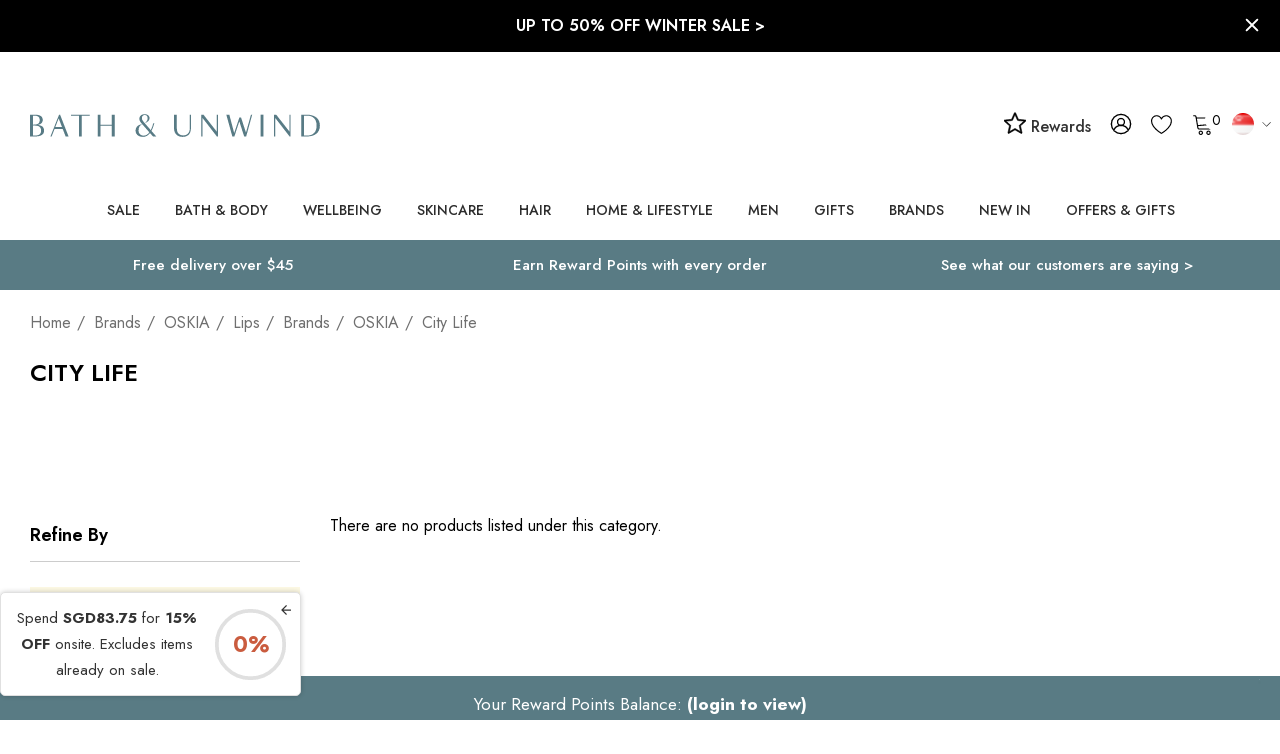

--- FILE ---
content_type: text/html; charset=UTF-8
request_url: https://us.bathandunwind.com/brands/oskia/lips/brands/oskia/city-life/?setCurrencyId=9
body_size: 87144
content:



<!DOCTYPE html>
<html class="no-js bath-and-unwind" lang="en">
    <head>
        <title>Bath &amp; Unwind</title>
        <link rel="dns-prefetch preconnect" href="https://cdn11.bigcommerce.com/s-ry0z32rxm0" crossorigin><link rel="dns-prefetch preconnect" href="https://fonts.googleapis.com/" crossorigin><link rel="dns-prefetch preconnect" href="https://fonts.gstatic.com/" crossorigin>
        <link rel="dns-prefetch dns-prefetch" href="//functions.koan.is" crossorigin>
        <link rel='canonical' href='https://us.bathandunwind.com/brands/oskia/lips/brands/oskia/city-life/' /><meta name='platform' content='bigcommerce.stencil' />
        
        

        <link href="https://cdn11.bigcommerce.com/s-ry0z32rxm0/product_images/favicon-32x32.png?t&#x3D;1618921020" rel="shortcut icon">
        <meta name="viewport" content="width=device-width, initial-scale=1">

        <script>
            document.documentElement.className = document.documentElement.className.replace('no-js', 'js');
        </script>

        <script>
    function browserSupportsAllFeatures() {
        return window.Promise
            && window.fetch
            && window.URL
            && window.URLSearchParams
            && window.WeakMap
            // object-fit support
            && ('objectFit' in document.documentElement.style);
    }

    function loadScript(src) {
        var js = document.createElement('script');
        js.src = src;
        js.onerror = function () {
            console.error('Failed to load polyfill script ' + src);
        };
        document.head.appendChild(js);
    }

    if (!browserSupportsAllFeatures()) {
        loadScript('https://cdn11.bigcommerce.com/s-ry0z32rxm0/stencil/d064c4a0-d43e-013e-3c50-0ebc33e90bd1/e/e92fd610-c6f6-013e-7b35-7a0f4438c7c3/dist/theme-bundle.polyfills.js');
    }
</script>
        <script>window.consentManagerTranslations = `{"locale":"en","locales":{"consent_manager.data_collection_warning":"en","consent_manager.accept_all_cookies":"en","consent_manager.gdpr_settings":"en","consent_manager.data_collection_preferences":"en","consent_manager.use_data_by_cookies":"en","consent_manager.data_categories_table":"en","consent_manager.allow":"en","consent_manager.accept":"en","consent_manager.deny":"en","consent_manager.dismiss":"en","consent_manager.reject_all":"en","consent_manager.category":"en","consent_manager.purpose":"en","consent_manager.functional_category":"en","consent_manager.functional_purpose":"en","consent_manager.analytics_category":"en","consent_manager.analytics_purpose":"en","consent_manager.targeting_category":"en","consent_manager.advertising_category":"en","consent_manager.advertising_purpose":"en","consent_manager.essential_category":"en","consent_manager.esential_purpose":"en","consent_manager.yes":"en","consent_manager.no":"en","consent_manager.not_available":"en","consent_manager.cancel":"en","consent_manager.save":"en","consent_manager.back_to_preferences":"en","consent_manager.close_without_changes":"en","consent_manager.unsaved_changes":"en","consent_manager.by_using":"en","consent_manager.agree_on_data_collection":"en","consent_manager.change_preferences":"en","consent_manager.cancel_dialog_title":"en","consent_manager.privacy_policy":"en","consent_manager.allow_category_tracking":"en","consent_manager.disallow_category_tracking":"en"},"translations":{"consent_manager.data_collection_warning":"We use cookies (and other similar technologies) to collect data to improve your shopping experience.","consent_manager.accept_all_cookies":"Accept All Cookies","consent_manager.gdpr_settings":"Settings","consent_manager.data_collection_preferences":"Website Data Collection Preferences","consent_manager.use_data_by_cookies":" uses data collected by cookies and JavaScript libraries to improve your shopping experience.","consent_manager.data_categories_table":"The table below outlines how we use this data by category. To opt out of a category of data collection, select 'No' and save your preferences.","consent_manager.allow":"Allow","consent_manager.accept":"Accept","consent_manager.deny":"Deny","consent_manager.dismiss":"Dismiss","consent_manager.reject_all":"Reject all","consent_manager.category":"Category","consent_manager.purpose":"Purpose","consent_manager.functional_category":"Functional","consent_manager.functional_purpose":"Enables enhanced functionality, such as videos and live chat. If you do not allow these, then some or all of these functions may not work properly.","consent_manager.analytics_category":"Analytics","consent_manager.analytics_purpose":"Provide statistical information on site usage, e.g., web analytics so we can improve this website over time.","consent_manager.targeting_category":"Targeting","consent_manager.advertising_category":"Advertising","consent_manager.advertising_purpose":"Used to create profiles or personalize content to enhance your shopping experience.","consent_manager.essential_category":"Essential","consent_manager.esential_purpose":"Essential for the site and any requested services to work, but do not perform any additional or secondary function.","consent_manager.yes":"Yes","consent_manager.no":"No","consent_manager.not_available":"N/A","consent_manager.cancel":"Cancel","consent_manager.save":"Save","consent_manager.back_to_preferences":"Back to Preferences","consent_manager.close_without_changes":"You have unsaved changes to your data collection preferences. Are you sure you want to close without saving?","consent_manager.unsaved_changes":"You have unsaved changes","consent_manager.by_using":"By using our website, you're agreeing to our","consent_manager.agree_on_data_collection":"By using our website, you're agreeing to the collection of data as described in our ","consent_manager.change_preferences":"You can change your preferences at any time","consent_manager.cancel_dialog_title":"Are you sure you want to cancel?","consent_manager.privacy_policy":"Privacy Policy","consent_manager.allow_category_tracking":"Allow [CATEGORY_NAME] tracking","consent_manager.disallow_category_tracking":"Disallow [CATEGORY_NAME] tracking"}}`;</script>

        <script>
            window.lazySizesConfig = window.lazySizesConfig || {};
            window.lazySizesConfig.loadMode = 1;
        </script>
        <script async src="https://cdn11.bigcommerce.com/s-ry0z32rxm0/stencil/d064c4a0-d43e-013e-3c50-0ebc33e90bd1/e/e92fd610-c6f6-013e-7b35-7a0f4438c7c3/dist/theme-bundle.head_async.js"></script>

        <link href="https://fonts.googleapis.com/css?family=Jost:700,500,400,600&display=block" rel="stylesheet">

        <link data-stencil-stylesheet href="https://cdn11.bigcommerce.com/s-ry0z32rxm0/stencil/d064c4a0-d43e-013e-3c50-0ebc33e90bd1/e/e92fd610-c6f6-013e-7b35-7a0f4438c7c3/css/theme-ecf81860-d43e-013e-c14a-1e6a410aeef2.css" rel="stylesheet">

        <!-- Start Tracking Code for analytics_googleanalytics -->

<meta name="google-site-verification" content="vl0DDoAMHfdJS1bQg-jYF3Oa_bDVS2M1yzHbPBn5giI" />
<meta name="google-site-verification" content="NIBNDwOQSSspr9ceIAXVzPworD7RK-82Nti6ytbJp34" />

<!-- GOOGLE TAG MANAGER SCRIPTS -->
<!-- Do not change the order of these GTM scripts or move them from where they are in BigCommerce -->

<!-- DOTMAILER -->
<script src="https://r1-t.trackedlink.net/_dmpt.js" type="text/javascript"></script>

<script>
    window.dataLayer = window.dataLayer||[];
    function trackGtmEcommerce() {
        this._addTrans = addTrans;
        this._addItem = addItems;
        this._trackTrans = trackTrans;
    }
    
    var transaction = {};
    transaction.transactionProducts = [];
    
    function addTrans(orderID, store, total, tax, shipping, city, state, country, currency) {
        transaction.transactionId = orderID;
        transaction.transactionAffiliation = store;
        transaction.transactionTotal = total;
        transaction.transactionTax = tax;
        transaction.transactionShipping = shipping;
        transaction.currency = currency;

        _dmTrack('CheckOutAmount', total);
    }
    
    function addItems(orderID, sku, product, variation, price, quantity) {
        transaction.transactionProducts.push({
            'id': orderID,
                'sku': sku,
                'name': product,
                'category': variation,
                'price': price,
                'quantity': quantity
        });

        _dmTrack('product', product);
    }
    
    function trackTrans() {
        transaction.event = 'transactionSuccess';
        dataLayer.push(transaction);
    }
    
    var pageTracker = new trackGtmEcommerce();
</script>

<!-- GTM -->
<script>
    (function(w,d,s,l,i){w[l]=w[l]||[];w[l].push({'gtm.start':
new Date().getTime(),event:'gtm.js'});var f=d.getElementsByTagName(s)[0],
j=d.createElement(s),dl=l!='dataLayer'?'&l='+l:'';j.async=true;j.src=
'https://www.googletagmanager.com/gtm.js?id='+i+dl;f.parentNode.insertBefore(j,f);
})(window,document,'script','dataLayer','GTM-KHKZMC');
</script>

<!-- END OF GOOGLE TAG MANAGER SCRIPTS -->

<!-- End Tracking Code for analytics_googleanalytics -->

<!-- Start Tracking Code for analytics_googleanalytics4 -->

<script data-cfasync="false" src="https://cdn11.bigcommerce.com/shared/js/google_analytics4_bodl_subscribers-358423becf5d870b8b603a81de597c10f6bc7699.js" integrity="sha256-gtOfJ3Avc1pEE/hx6SKj/96cca7JvfqllWA9FTQJyfI=" crossorigin="anonymous"></script>
<script data-cfasync="false">
  (function () {
    window.dataLayer = window.dataLayer || [];

    function gtag(){
        dataLayer.push(arguments);
    }

    function initGA4(event) {
         function setupGtag() {
            function configureGtag() {
                gtag('js', new Date());
                gtag('set', 'developer_id.dMjk3Nj', true);
                gtag('config', 'G-L37F5Z1FMK');
            }

            var script = document.createElement('script');

            script.src = 'https://www.googletagmanager.com/gtag/js?id=G-L37F5Z1FMK';
            script.async = true;
            script.onload = configureGtag;

            document.head.appendChild(script);
        }

        setupGtag();

        if (typeof subscribeOnBodlEvents === 'function') {
            subscribeOnBodlEvents('G-L37F5Z1FMK', false);
        }

        window.removeEventListener(event.type, initGA4);
    }

    

    var eventName = document.readyState === 'complete' ? 'consentScriptsLoaded' : 'DOMContentLoaded';
    window.addEventListener(eventName, initGA4, false);
  })()
</script>

<!-- End Tracking Code for analytics_googleanalytics4 -->

<!-- Start Tracking Code for analytics_siteverification -->

<meta name="msvalidate.01" content="E90C046E8EB9237EAA034E564B264DAD" />


<!-- End Tracking Code for analytics_siteverification -->


<script type="text/javascript" src="https://checkout-sdk.bigcommerce.com/v1/loader.js" defer ></script>
<script type="text/javascript">
var BCData = {};
</script>
<script src='https://cdn.judge.me/widget_preloader.js' defer></script><script>
    catFreeProducts = [                              



     
     
       {
    catname: 'ARK Skincare',
    amount: 1,
    productid: 6629,
    attributeid: 8902,
    attribute: 11116
} 
  
        
              
        
                                                                                                                                                                                                                                                                                                                             
        
 
       
                               
    ];

    currency = {
        uk: {
            marketing: 'GBP',
            rate : {
                GBP: 1,
            }
        },
        eu: {
            marketing: 'EUR',
            rate : {
                GBP: 1,
                DKK: 8.44,
                EUR: 1.13,
                NOK: 11.02,
                SEK: 11.66,
                CHF: 1.28,
            }
        },
        us: {
            marketing: 'USD',
            rate : {
                GBP: 1,
                CAD: 1.70,
                USD: 1.28
            }
        },
        global: {
            marketing: 'USD',
            rate : {
                GBP: 1,
                AUD: 1.943,
                HKD: 10.0984,
                NZD: 2.026,
                NOK: 11.1676,
                RUB: 82.7381,
                SGD: 1.694,
                CHF: 1.2747,
                AED: 4.7756,
                USD: 1.3001,
            }
        }
    }
</script><script>

    // BLOG CATEGORY MAPPING
    // maps bigcommerce category IDs to wordpress tag IDs
    // Note: only the categoryId needs to be set for each site
    // [categoryId (from BC), tagId (from WP)]
    const categoryTagMap = new Map([
        [522, 1352], // gifts
        [68, 1351], // face
        [24, 1353], // bath-and-body
        [33, 1354], // hair
        [417, 1355], // makeup
        [525, 1356], // men
        [548, 1357], // mother-and-baby
        [544, 1358] // wellbeing
    ]);

    // BLOG BRAND MAPPING
    // Note: this should be identical across all sites
    const brandTagMap = new Map([
        ["100 Acres", 1363],
        ["3 More Inches", 209],
        ["72 Hair", 1364],
        ["activbod", 1365],
        ["A'kin", 217],
        ["Alba Botanica", 219],
        ["Alfaparf", 1366],
        ["Alpha H", 227],
        ["Ameliorate", 1367],
        ["American Crew", 231],
        ["Anne Semonin", 237],
        ["Antipodes", 247],
        ["Aromatherapy Associates", 261],
        ["AromaWorks", 1368],
        ["Arran Sense of Scotland", 263],
        ["Astalift", 269],
        ["Aurelia Skincare", 1369],
        ["Australian Bodycare", 1370],
        ["avant", 1371],
        ["Badger Balm", 283],
        ["Balance Me", 287],
        ["Barefoot SOS", 1372],
        ["Barr-Co.", 1373],
        ["Bath & Unwind", 1374],
        ["Bathing Beauty", 1375],
        ["Bee Good", 329],
        ["BEING", 337],
        ["Birch & Brook", 343],
        ["Blind Barber", 1376],
        ["Bliss", 345],
        ["Bloom and Blossom", 349],
        ["Bodhi & Birch", 355],
        ["Bolin Webb", 1377],
        ["Burt's Bees", 389],
        ["Butter London", 393],
        ["Carmex", 401],
        ["Cath Kidston", 409],
        ["Caudalie", 415],
        ["Ciatu", 1378],
        ["Clayspray", 1379],
        ["Color WOW", 1380],
        ["Connock London", 469],
        ["Cowshed", 483],
        ["Crabtree & Evelyn", 485],
        ["CULT51", 1359],
        ["Decleor", 497],
        ["delilah", 101],
        ["Denman", 509],
        ["Dr Bragi", 527],
        ["Dr Bronner's", 1381],
        ["Dr Dennis Gross", 531],
        ["Dr Hauschka", 1382],
        ["Dr Jackson's", 1383],
        ["DuWop", 539],
        ["Elemental Herbology", 549],
        ["Elemis", 511],
        ["Elequra", 1384],
        ["Elizabeth Arden", 557],
        ["Emma Hardie", 559],
        ["Evo", 1385],
        ["Evolve", 1386],
        ["Eye of Horus", 585],
        ["Fake Bake", 609],
        ["First Aid Beauty", 619],
        ["Fudge",651],
        ["Gatineau", 655],
        ["Gentlemen's Tonic", 1387],
        ["Go Be Lovely", 1388],
        ["Green & Spring", 681],
        ["Green People", 683],
        ["Guam", 687],
        ["Haymax", 1389],
        ["HAYO'U", 1390],
        ["Heal Gel", 1391],
        ["House of Life London", 1392],
        ["Ila", 1393],
        ["ilapothecary", 1394],
        ["Illume", 1395],
        ["invisibobble", 1396],
        ["Jalue", 1397],
        ["Jane Iredale", 743],
        ["Jason", 745],
        ["John Masters Organics", 759],
        ["Joico", 761],
        ["Kat Burki", 1398],
        ["Kérastase", 773],
        ["Kevin Murphy", 777],
        ["KMS California", 781],
        ["Kneipp", 783],
        ["Korres",133],
        ["Laidbare", 793],
        ["L'Anza", 789],
        ["Laqa & Co.", 795],
        ["Leighton Denny", 799],
        ["Living Proof", 1399],
        ["Lollia", 817],
        ["Love Boo", 1400],
        ["Lubatti", 823],
        ["Macadamia Oil", 827],
        ["Mama Mio", 837],
        ["Margaret Dabbs", 841],
        ["Marrakesh Oil", 845],
        ["Matrix", 849],
        ["Mauli Rituals", 1401],
        ["Men-ü", 1402],
        ["Merkur & Dovo", 1403],
        ["Micro Cell", 1404],
        ["Miller Harris", 869],
        ["MOA", 1405],
        ["MOP", 877],
        ["Moroccanoil", 885],
        ["Murad", 147],
        ["Natural Sea Sponge", 909],
        ["Natural Spa Factory", 1406],
        ["Neal's Yard Remedies", 911],
        ["Neom", 915],
        ["New CID", 921],
        ["Noble Isle", 1362],
        ["Nourish", 939],
        ["Nuxe", 151],
        ["Oilixia", 1407],
        ["Olaplex", 1408],
        ["Olverum", 959],
        ["OM Skincare", 1409],
        ["Omorovicza", 155],
        ["Organic Surge", 975],
        ["Orofluido", 1410],
        ["OSKIA", 157],
        ["Panasonic", 1411],
        ["Percy & Reed", 1412],
        ["Perricone MD", 999],
        ["Pestle & Mortar", 1413],
        ["Phyto", 1009],
        ["Phytomer", 1011],
        ["PhytoSpecific", 1414],
        ["Pixi", 1361],
        ["Pommade Divine", 1017],
        ["Proverb", 1415],
        ["Pureology", 1416],
        ["Radical Skincare", 1417],
        ["Real Techniques", 1418],
        ["Redken", 1055],
        ["Refinery", 1419],
        ["REN Clean Skincare", 1063],
        ["Rituals", 1073],
        ["Rock & Ruddle", 1420],
        ["Rose & Co.", 1085],
        ["Ruby + Ed", 1093],
        ["SACHAJUAN", 1421],
        ["Scentered", 1422],
        ["Scottish Fine Soaps", 1107],
        ["Seascape Island Apothecary", 1423],
        ["Seche", 1424],
        ["Skin Doctors", 1127],
        ["Smith & Cult", 1425],
        ["St Eval Candle", 1426],
        ["St. Tropez", 1157],
        ["Steamcream", 1427],
        ["storksak", 1428],
        ["Studio 10", 1165],
        ["Talika", 1193],
        ["Tangle Teezer", 1197],
        ["TanOrganic", 1201],
        ["Thalgo", 1207],
        ["The Balm", 1209],
        ["The Konjac Sponge Company", 1429],
        ["This Works", 1219],
        ["Time Bomb", 1430],
        ["Timothy Dunn", 143],
        ["Tisserand Aromatherapy", 1227],
        ["Tokyo Milk", 1229],
        ["Trilogy", 1253],
        ["Tweezerman", 1259],
        ["Ultrasun", 1267],
        ["Weleda", 1287],
        ["Yes To", 1299],
        ["Yu-Be", 1311],
        ["Zelens", 203]
    ]);

</script><script>

</script><script>jdgm = window.jdgm || {};jdgm.SHOP_DOMAIN = 'store-ry0z32rxm0.mybigcommerce.com'; jdgm.PLATFORM = 'bigcommerce'; jdgm.PUBLIC_TOKEN = 'VEWCfM9uUVFLYHIcs5Fg9Rx3ytE';</script><script>
    setTimeout(function() {
        var reviewsWidget = document.querySelector(".jdgm-rev-widg");
        if (reviewsWidget != null) {
           document.querySelector(".jdgm-prev-badge").addEventListener('click', function(event) {
               event.preventDefault();
               event.stopPropagation();
               var scrollDiv = document.querySelector(".jdgm-rev-widg").offsetTop + 300;
               window.scrollTo({ top: scrollDiv, behavior: 'smooth'});
           });
        }
}, 2000);
</script>        <!-- Start of Sleeknote signup and lead generation tool - www.sleeknote.com -->
        <script id='sleeknoteScript' type='text/javascript'>
            (function () {        var sleeknoteScriptTag = document.createElement('script');
                sleeknoteScriptTag.type = 'text/javascript';
                sleeknoteScriptTag.charset = 'utf-8';
                sleeknoteScriptTag.src = ('//sleeknotecustomerscripts.sleeknote.com/40886.js');
                var s = document.getElementById('sleeknoteScript');
            s.parentNode.insertBefore(sleeknoteScriptTag, s);
        })();
        </script>
        <!-- End of Sleeknote signup and lead generation tool - www.sleeknote.com -->
            <!-- WARNING: Modifying this file directly will cause it to be out of sync with Algolia -->
            <script>
                const algoliaAutocompleteConfig = {"currentCurrencyCode":"SGD","appId":"15V3U2O59U","publicApiKey":"4d9622593e98f13ce9d42fb59c3b232a","hitsPerPage":"8","recordType":"product","algolia_search_css_selector":"#quickSearch","algolia_search_css_selector_mobile":"#halo-search-sidebar","mobile_screen_size":1024,"indexName":"BigCommerce","isDistinct":false,"debug_mode":false,"javascript":"\n// version 1.08\n// J M 19/11/25 - crossed greatest prices in AC search\nfunction getAcLocale(currencyCode) {\n    let locale\n    switch (currencyCode.toLowerCase()) {\n        case 'eur':\n            locale = 'de-DE'\n            break\n\n        case 'gbp':\n            locale = 'en-GB'\n            break\n\n        case 'afn':\n            locale = 'af-AF'\n            break\n\n        case 'usd':\n        default:\n            locale = 'en-US'\n            break\n    }\n\n    return locale\n}\nfunction formatAcPrice(priceList, salesPriceList, currencyCode) {\n    let price;\n    if (currencyCode in priceList) {\n        // Check if sales_price exists and is not zero\n        if (salesPriceList && salesPriceList[currencyCode] && salesPriceList[currencyCode] !== 0) {\n            price = salesPriceList[currencyCode];\n        } else {\n            price = priceList[currencyCode];\n        }\n    } else {\n        price = Object.values(priceList)[0];\n        const salesPrice = salesPriceList ? Object.values(salesPriceList)[0] : 0;\n        if (salesPrice && salesPrice !== 0) {\n            price = salesPrice;\n        }\n    }\n\n    return new Intl.NumberFormat(getAcLocale(currencyCode), {\n        style: 'currency',\n        currency: currencyCode,\n    }).format(price);\n}\n/*superseeds old function */\nfunction formatPrice(price, currencyCode) {\n    return new Intl.NumberFormat(getAcLocale(currencyCode), {\n        style: 'currency',\n        currency: currencyCode,\n    }).format(price);\n}\n\nfunction formatAcPriceRangePrice(value, compare, locale, currencyCode) {\n    if (value === 0 && compare === 0) {\n        return null;\n    } else if (value === 0 && compare > 0) {\n        value = compare;\n    }\n\n    return new Intl.NumberFormat(locale, {\n        style: 'currency',\n        currency: currencyCode,\n    }).format(value);\n}\nfunction formatAcPriceRange(items, currencyCode) {\n    let minRegular = Infinity;\n    let maxRegular = -Infinity;\n    let minSale = Infinity;\n    let maxSale = -Infinity;\n\n    // Check if we're dealing with variants directly or products\n    const isDirectVariants = items.length > 0 && !items[0].hasOwnProperty('variants');\n\n    if (isDirectVariants) {\n        // We're processing variants directly (passed from item.variants)\n        console.log('Processing variants directly');\n\n        for (const variant of items) {\n            let regularPrice = 0;\n            let salePrice = 0;\n            let retailPrice = 0;\n\n            if (variant.prices && variant.prices[currencyCode]) {\n                regularPrice = variant.prices[currencyCode];\n            }\n\n            if (variant.sales_prices && variant.sales_prices[currencyCode]) {\n                salePrice = variant.sales_prices[currencyCode];\n            }\n\n            if (variant.retail_prices && variant.retail_prices[currencyCode]) {\n                retailPrice = variant.retail_prices[currencyCode];\n            }\n\n            // Determine actual regular and sale prices\n            let actualRegular = 0;\n            let actualSale = 0;\n\n            // Logic for determining regular vs sale:\n            // If retail_prices exists and > prices, then retail is original and prices is sale\n            // If sales_prices exists and > 0, use traditional sale pricing\n            if (retailPrice > 0 && retailPrice > regularPrice) {\n                actualRegular = retailPrice;\n                actualSale = regularPrice;\n            } else if (salePrice > 0 && salePrice < regularPrice) {\n                actualRegular = regularPrice;\n                actualSale = salePrice;\n            } else {\n                actualRegular = regularPrice;\n                // Check if this is still a sale scenario\n                if (salePrice > 0) {\n                    actualSale = salePrice;\n                }\n            }\n\n            // Update min/max for regular prices\n            if (actualRegular > 0) {\n                if (actualRegular < minRegular) minRegular = actualRegular;\n                if (actualRegular > maxRegular) maxRegular = actualRegular;\n            }\n\n            // Update min/max for sale prices\n            if (actualSale > 0) {\n                if (actualSale < minSale) minSale = actualSale;\n                if (actualSale > maxSale) maxSale = actualSale;\n            }\n        }\n    } else {\n        // Original logic for products\n        const simpleProduct = items.length === 1 &&\n            (!items[0].variants || items[0].variants.length <= 1);\n\n        for (const product of items) {\n            if (simpleProduct) {\n                // Simple product logic\n                let regularPrice = 0;\n                let salePrice = 0;\n                let retailPrice = 0;\n\n                if (product.prices && product.prices[currencyCode]) {\n                    regularPrice = product.prices[currencyCode];\n                    salePrice = product.sales_prices && product.sales_prices[currencyCode]\n                        ? product.sales_prices[currencyCode]\n                        : 0;\n                    retailPrice = product.retail_prices && product.retail_prices[currencyCode]\n                        ? product.retail_prices[currencyCode]\n                        : 0;\n                }\n\n                const smallest = Math.min(...[retailPrice, regularPrice, salePrice].filter(v => v > 0));\n                const largest = Math.max(...[retailPrice, regularPrice, salePrice].filter(v => v > 0));\n                minRegular = largest;\n                minSale = smallest;\n\n            } else if (product.variants && product.variants.length > 0) {\n                // Multi-variant product - process ALL variants\n                for (const variant of product.variants) {\n                    let regularPrice = variant.prices?.[currencyCode] || 0;\n                    let salePrice = variant.sales_prices?.[currencyCode] || 0;\n                    let retailPrice = variant.retail_prices?.[currencyCode] || 0;\n\n                    let actualRegular = 0;\n                    let actualSale = 0;\n\n                    if (retailPrice > 0 && retailPrice > regularPrice) {\n                        actualRegular = retailPrice;\n                        actualSale = regularPrice;\n                    } else if (salePrice > 0 && salePrice < regularPrice) {\n                        actualRegular = regularPrice;\n                        actualSale = salePrice;\n                    } else {\n                        actualRegular = regularPrice;\n                    }\n\n                    if (actualRegular > 0) {\n                        if (actualRegular < minRegular) minRegular = actualRegular;\n                        if (actualRegular > maxRegular) maxRegular = actualRegular;\n                    }\n\n                    if (actualSale > 0) {\n                        if (actualSale < minSale) minSale = actualSale;\n                        if (actualSale > maxSale) maxSale = actualSale;\n                    }\n                }\n            }\n        }\n    }\n\n    return {\n        min: minRegular !== Infinity ? minRegular : null,\n        max: maxRegular !== -Infinity ? maxRegular : null,\n        minSale: minSale !== Infinity ? minSale : null,\n        maxSale: maxSale !== -Infinity ? maxSale : null,\n        currencyCode: currencyCode,\n    };\n}\n\nconst autocompleteFilters = [`is_visible=1`]\nif (!algoliaAutocompleteConfig.showOutOfStockItems) {\n    autocompleteFilters.push('in_stock>0')\n}\n\nasync function getUserTokenAsync() {\n    return new Promise((resolve, reject) => {\n        aa('getUserToken', {}, (err, userToken) => {\n            if (err) {\n                reject(err)\n            } else {\n                resolve(userToken)\n            }\n        })\n    })\n}\n\nlet initialSuggestions = null;\nlet initialProducts = null;\n\nconst autocompleteOptions = {\n    debug: algoliaAutocompleteConfig.debug_mode,\n    insights: algoliaAutocompleteConfig.isInsightsEnabled,\n    placeholder: 'Search for a product or brand',\n    openOnFocus: true,\n    minLength: 0,\n    hint: false,\n    onSubmit({ state }) {\n        const encodedQuery = encodeURIComponent(state.query)\n\n        if (algoliaAutocompleteConfig.isInstantSearchEnabled) {\n            window.location.href = `${algoliaAutocompleteConfig.instantSearchUrl}?search_query=${encodedQuery}`\n        } else {\n            window.location.href = `/search.php?search_query=${encodedQuery}`\n        }\n    },\n    getSources() {\n        return [\n            {\n                sourceId: 'querySuggestionsSource',\n                getItemInputValue: ({ item }) => item.query,\n                async getItems({ query }) {\n                    let algoliaUserToken\n                    try {\n                        algoliaUserToken = await getUserTokenAsync()\n                    } catch (e) { }\n                    if (query.length < 3) {\n                        if (!initialSuggestions) {\n                            // Fetch initial suggestions\n                            initialSuggestions = await getAlgoliaResults({\n                                searchClient: autocompleteClient,\n                                queries: [\n                                    {\n                                        indexName: 'BAU_US_query_suggestions',\n                                        query: '',\n                                        params: {\n                                            hitsPerPage: 5,\n                                        },\n                                        userToken: algoliaUserToken,\n                                    },\n                                ],\n                            });\n                        }\n                        return initialSuggestions;\n                    }\n                    return getAlgoliaResults({\n                        searchClient: autocompleteClient,\n                        queries: [\n                            {\n                                indexName: 'BAU_US_query_suggestions', // Replace with your actual query suggestions index name\n                                query,\n                                params: {\n                                    hitsPerPage: 5, // Adjust as needed\n                                },\n                                userToken: algoliaUserToken,\n                            },\n                        ],\n                    })\n                },\n                onSelect({ item, setQuery }) {\n                    setQuery(item.query);\n                    const encodedQuery = encodeURIComponent(item.query);\n                    if (algoliaAutocompleteConfig.isInstantSearchEnabled) {\n                        window.location.href = `${algoliaAutocompleteConfig.instantSearchUrl}?search_query=${encodedQuery}`;\n                    } else {\n                        window.location.href = `/search.php?search_query=${encodedQuery}`;\n                    }\n                },\n                templates: {\n                    header({ html }) {\n                        return html`\n                        <span class=\"aa-SourceHeaderTitle\">Suggestions</span>\n                        <div class=\"aa-SourceHeaderLine\"></div>\n                    `\n                    },\n                    item({ item, html }) {\n                        return html`<div class=\"aa-QuerySuggestion\">${item.query}</div>`\n                    },\n                },\n            },\n            {\n                sourceId: 'products',\n                getItemInputValue: ({ item }) => item.query,\n                async getItems({ query }) {\n                    let algoliaUserToken\n                    try {\n                        algoliaUserToken = await getUserTokenAsync()\n                    } catch (e) { }\n                    if (query.length < 3) {\n                        if (!initialProducts) {\n                            // Fetch initial products\n                            initialProducts = await getAlgoliaResults({\n                                searchClient: autocompleteClient,\n                                queries: [\n                                    {\n                                        indexName: algoliaAutocompleteConfig.indexName,\n                                        query: 'sale',\n                                        distinct: algoliaAutocompleteConfig.isDistinct,\n                                        params: {\n                                            hitsPerPage: algoliaAutocompleteConfig.hitsPerPage,\n                                            filters: autocompleteFilters.join(' AND '),\n                                        },\n                                        userToken: algoliaUserToken,\n                                    },\n                                ],\n                            });\n                        }\n                        return initialProducts;\n                    }\n\n                    return getAlgoliaResults({\n                        searchClient: autocompleteClient,\n                        queries: [\n                            {\n                                indexName: algoliaAutocompleteConfig.indexName,\n                                query,\n                                distinct: algoliaAutocompleteConfig.isDistinct,\n                                params: {\n                                    hitsPerPage: algoliaAutocompleteConfig.hitsPerPage,\n                                    filters: autocompleteFilters.join(' AND '),\n                                },\n                                userToken: algoliaUserToken,\n                            },\n                        ],\n                    })\n                },\n                templates: {\n                    header({ html }) {\n                        return html`\n                            <span class=\"aa-SourceHeaderTitle\">Products</span>\n                            <div class=\"aa-SourceHeaderLine\"></div>\n                        `\n                    },\n                    item({ item, html, state }) {\n                        const insights = state.context.algoliaInsightsPlugin.insights\n                        let addToCartParam\n                        //let originalPrice //not sure yet, this may only apply to products\n                        let price\n                        console.log('item.prices:', JSON.stringify(item, null, 2))\n                        if (algoliaAutocompleteConfig.recordType === 'variant') {\n                            addToCartParam = `sku=${item.sku}`\n                            price = formatAcPrice(\n                                item.prices,\n                                algoliaAutocompleteConfig.currentCurrencyCode\n                            )\n                        } else if (algoliaAutocompleteConfig.recordType === 'product') {\n                            addToCartParam = `product_id=${item.objectID}`\n                            const priceRange = formatAcPriceRange(\n                                item.variants,\n                                algoliaAutocompleteConfig.currentCurrencyCode\n                            )\n                            console.log('pricerange', priceRange)\n                            currencyCode = priceRange.currencyCode;\n                            if (priceRange.min === null && priceRange.max === null) {\n\n                                price = `View For Pricing`;\n\n                            } else if (priceRange.min > 0 && priceRange.minSale !== null &&\n                                priceRange.min !== priceRange.minSale &&\n                                priceRange.max === null && priceRange.maxSale === null\n\n                            ) {\n\n                                priceMin = formatPrice(priceRange.min, currencyCode);\n                                priceMinSale = formatPrice(priceRange.minSale, currencyCode)\n                                price = `<s>${priceMin}</s> ${priceMinSale}`;\n\n                            } else if (priceRange.min !== null && priceRange.max !== null\n                                && priceRange.minSale !== null && priceRange.maxSale !== null) {\n\n                                priceMin = formatPrice(priceRange.min, currencyCode);\n                                priceMinSale = formatPrice(priceRange.minSale, currencyCode);\n                                priceMax = formatPrice(priceRange.max, currencyCode);\n                                priceMaxSale = formatPrice(priceRange.maxSale, currencyCode);\n                                console.log('price min & max same', priceRange.min === priceRange.max)\n                                console.log('price minsale price maxsale', priceRange.minSale === priceRange.maxSale)\n                                if (priceRange.min === priceRange.max\n                                    && priceRange.minSale === priceRange.maxSale) {\n                                    price = `<s>${priceMin}</s> ${priceMinSale}`;\n                                } else {\n                                    price = `<s>${priceMin}</s> ${priceMinSale} - <s>${priceMax}</s> ${priceMaxSale}`;\n                                }\n                            } else if (priceRange.min !== null && priceRange.max !== null\n                                && priceRange.minSale === null && priceRange.maxSale === null\n                                && priceRange.minSale !== priceRange.maxSale) {\n\n                                priceMin = formatPrice(priceRange.min, currencyCode);\n                                priceMax = formatPrice(priceRange.max, currencyCode)\n                                price = `${priceMin} - ${priceMax}`;\n\n                            } else {\n                                price = `${formatPrice(priceRange.min, currencyCode)}`;\n                            }\n                        }\n\n                        return html`\n                            <a class=\"aa-GridItem\" href=\"${item.url}\">\n                                <div class=\"aa-ItemContentBody\">\n                                    <div class=\"aa-ItemPicture\">\n                                        <img src=\"${item.image_url}\" alt=\"${item.name}\" />\n                                    </div>\n                                    <div class=\"aa-ItemContentNameWrapper\">\n                                        <div class=\"aa-ItemContentTitle\">\n                                            <span>${item.name}</span>\n                                        </div>\n                                    </div>\n                                    <div class=\"aa-ItemContentBodyFooter\">\n                                        <div class=\"aa-ItemContentPrice\">${html([price])}</div>\n                                        <a\n                                            class=\"add-to-cart\"\n                                            onClick=\"${(event) => {\n                                event.preventDefault()\n                                event.stopPropagation()\n                                if (\n                                    algoliaAutocompleteConfig.isInsightsEnabled &&\n                                    algoliaAutocompleteConfig.isDataLayerEnabled &&\n                                    algoliaAutocompleteConfig.addToCartDataLayer\n                                ) {\n                                    insights.convertedObjectIDsAfterSearch({\n                                        eventName: 'Product Added To Cart',\n                                        index: item.__autocomplete_indexName,\n                                        objectIDs: [item.objectID],\n                                        queryID: item.__autocomplete_queryID,\n                                    })\n                                }\n\n                                window.location = `/cart.php?action=add&${addToCartParam}`\n                            }}\"\n                                        >\n                                            <svg\n                                                viewBox=\"0 0 24 24\"\n                                                width=\"18\"\n                                                height=\"18\"\n                                                fill=\"currentColor\"\n                                            >\n                                                <path\n                                                    d=\"M19 5h-14l1.5-2h11zM21.794 5.392l-2.994-3.992c-0.196-0.261-0.494-0.399-0.8-0.4h-12c-0.326 0-0.616 0.156-0.8 0.4l-2.994 3.992c-0.043 0.056-0.081 0.117-0.111 0.182-0.065 0.137-0.096 0.283-0.095 0.426v14c0 0.828 0.337 1.58 0.879 2.121s1.293 0.879 2.121 0.879h14c0.828 0 1.58-0.337 2.121-0.879s0.879-1.293 0.879-2.121v-14c0-0.219-0.071-0.422-0.189-0.585-0.004-0.005-0.007-0.010-0.011-0.015zM4 7h16v13c0 0.276-0.111 0.525-0.293 0.707s-0.431 0.293-0.707 0.293h-14c-0.276 0-0.525-0.111-0.707-0.293s-0.293-0.431-0.293-0.707zM15 10c0 0.829-0.335 1.577-0.879 2.121s-1.292 0.879-2.121 0.879-1.577-0.335-2.121-0.879-0.879-1.292-0.879-2.121c0-0.552-0.448-1-1-1s-1 0.448-1 1c0 1.38 0.561 2.632 1.464 3.536s2.156 1.464 3.536 1.464 2.632-0.561 3.536-1.464 1.464-2.156 1.464-3.536c0-0.552-0.448-1-1-1s-1 0.448-1 1z\"\n                                                />\n                                            </svg>\n                                        </a>\n                                    </div>\n                                </div>\n                            </a>\n                        `\n                    },\n                    footer({ state, html }) {\n                        if (algoliaAutocompleteConfig.isInstantSearchEnabled) {\n                            return html`\n                                <a\n                                    class=\"show-all-products-btn\"\n                                    href=\"${algoliaAutocompleteConfig.instantSearchUrl}?search_query=${encodeURIComponent(\n                                state.query\n                            )}\"\n                                    >Show all products</a\n                                >\n                            `\n                        }\n                    },\n                    noResults({ html }) {\n                        return html` <div>Submit search button/Press Enter to see full results page</div> `\n                    },\n                },\n            },\n        ]\n    },\n}\n\nconst { autocomplete, getAlgoliaResults } = window['@algolia/autocomplete-js']\n\nconst autocompleteClient = algoliasearch(\n    algoliaAutocompleteConfig.appId,\n    algoliaAutocompleteConfig.publicApiKey\n)\nautocompleteClient.addAlgoliaAgent('BigCommerce Integration')\n\nlet container\nif (\n    algoliaAutocompleteConfig.algolia_search_css_selector_mobile !== '' &&\n    algoliaAutocompleteConfig.mobile_screen_size > 0 &&\n    screen.width <= algoliaAutocompleteConfig.mobile_screen_size\n) {\n    // mobile\n    container = document.querySelector(algoliaAutocompleteConfig.algolia_search_css_selector_mobile)\n} else {\n    // desktop\n    container = document.querySelector(algoliaAutocompleteConfig.algolia_search_css_selector)\n}\ncontainer.innerHTML = ''\nconst containerClasses = container.classList\ncontainerClasses.add('aa-MainContainer')\n\nautocomplete({\n    container,\n    ...autocompleteOptions,\n})\n\n//notes we will need to figure out how to display sales price ranges for variants\n//notes we will need to figure out how to display sales price for simple product\n\n//We never acutally call the variant part, only the product part\n//  so really what we need to do is add the sales price minimum, and or maximum, next\n//  to regular minimum or maximum\n\n","css":"/* version 1.07 */\n.aa-Panel {\n    z-index: 100;\n    max-width: 800px;\n    top: 135px !important;\n}\n\n.aa-Source {\n    margin: 0;\n    padding: 0;\n    position: relative;\n    width: 100% !important;\n}\n\n.aa-Autocomplete {\n    margin: 0 auto !important;\n    max-width: 100%;\n    width: 800px;\n}\n\n.aa-Source .aa-List {\n    display: grid;\n    /*grid-template-columns: repeat(auto-fill, minmax(200px, 1fr));*/\n    grid-template-columns: repeat(auto-fill, minmax(250px, 1fr));\n}\n\n@media screen and (max-width: 800px) {\n    .aa-Panel {\n        margin-top: 55px !important;\n    }\n}\n\n@media screen and (max-width: 768px) {\n    .aa-Panel {\n        margin-top: 35px !important;\n    }\n\n    .aa-Source .aa-List {\n        grid-template-columns: repeat(auto-fill, minmax(300px, 1fr));\n    }\n}\n\n@media screen and (max-width: 690px) {\n    .aa-Panel {\n        top: 0px !important;\n        margin-top: -10px !important;\n    }\n}\n\n.aa-Item {\n    height: 100% !important;\n    align-items: center !important;\n    border-radius: 3px !important;\n    /*margin-bottom: -20px;*/\n}\n\n.aa-Input {\n    padding-left: 10px !important;\n}\n\ninput[type='search'] {\n    box-sizing: inherit !important;\n}\n\n.aa-GridItem {\n    flex: 0 0 calc(33.333% - 10px);\n    margin-bottom: 1rem;\n    background-color: #fff;\n    border-radius: 2px;\n    text-decoration: none;\n    width: 100%;\n    height: 100%;\n    min-height: 100%;\n    margin-top: 1rem;\n}\n\n.aa-ItemPicture {\n    position: relative;\n    height: 150px;\n    width: 100%;\n    margin-bottom: 10px;\n}\n\n.aa-ItemPicture img {\n    position: absolute;\n    margin: auto;\n    top: 0;\n    bottom: 0;\n    left: 0;\n    right: 0;\n    max-width: 100%;\n    max-height: 100%;\n}\n\n.aa-ItemContentBody {\n    max-width: 100%;\n    padding: 10px;\n    height: 250px;\n}\n\n.aa-ItemContentNameWrapper {\n    height: 2.5rem;\n    width: 200px;\n}\n\n.aa-ItemContentTitle {\n    max-width: 100%;\n    display: -webkit-box;\n    -webkit-box-orient: vertical;\n    -webkit-line-clamp: 2;\n    white-space: normal;\n    height: calc(var(--aa-spacing) * 2.2);\n    line-height: 17px;\n}\n\n.aa-ItemContentBodyFooter {\n    display: flex;\n    justify-content: space-between;\n    max-width: 100%;\n    width: 100%;\n    padding-top: 5px;\n}\n\n.aa-ItemContentPrice {\n    margin: 5px 0;\n    max-width: 100%;\n}\n\n.aa-SourceFooter {\n    text-align: center;\n    padding: 2rem;\n    padding-bottom: 15px;\n}\n\n.aa-SourceFooter a {\n    text-decoration: none;\n}\n\n.show-all-products-btn {\n    background-color: #597b84;\n    transition: background 0.2s ease-out;\n    color: #fff;\n    padding: calc(var(--aa-spacing-half) * 1.5) var(--aa-spacing);\n    border-radius: 0;\n    text-transform: uppercase;\n}\n\n.show-all-products-btn:hover {\n    background-color: #597b84;\n    color: #fff;\n}\n\n.show-all-products:hover {\n    background-color: #0c7cd5;\n}\n\n.aa-DetachedContainer .aa-Panel {\n    margin-top: -10px !important;\n}\n\n/* Custom Styles */\n.aa-Autocomplete {\n    width: 95%;\n    padding: 10px;\n}\n\n.aa-ItemContentBodyFooter {\n    display: none;\n}\n\n@media (max-width:1023px){\n    .aa-ItemPicture {\n        height: 90px;\n    }\n}\n\n.aa-DetachedContainer .aa-Panel {\n    margin-top: 0!important;\n}\n\n.aa-Form {\n    border: 1px solid #597b84 !important;\n    border-radius: 0px;\n}\n\n.aa-Label svg, .aa-LoadingIndicator svg {\n    color: #ffffff !important;\n}\n\n.aa-Form:focus-within {\n    box-shadow: initial!important;;\n    border: 2px solid #597b84 !important;\n}\n\n.aa-SourceHeaderTitle {\n    color: #404040;\n    font-size: 16px;\n    text-transform: uppercase;\n}\n\n.aa-SourceHeaderLine {\n    border-bottom: 1px solid #404040;\n}\n\n.aa-Source {\n    margin-bottom: 30px;\n}\n\n.aa-InputWrapperPrefix {\n    background: #597b84;\n}\n\n.aa-SubmitButton {\n    padding: 10px;\n}\n\n.aa-InputWrapperPrefix {\n    order:5;\n}\n\n.aa-QuerySuggestion {\n    line-height: 40px;\n}\n\n.aa-ItemContentTitle {\n    height: initial;\n    line-height: 23px;\n    -webkit-line-clamp: initial;\n}\n\n.aa-Item {\n    padding: 0;\n}\n\n.aa-Item .aa-GridItem:hover  {\n    text-decoration: underline;\n    color: #404040;\n}\n\n@media (min-width:1025px) and (max-width:1350px) {\n    .aa-Panel {\n        left: 100px!important;\n        right: 100px!important;\n    }\n}\n\n@media (min-width:1350px) and (max-width:1699px) {\n    .aa-Panel {\n        left: 250px!important;\n        right: 250px!important;\n    }\n}\n\n.aa-ItemContentNameWrapper {\n    width: initial;\n}\n\n.aa-Source .aa-List {\n    min-height: 45px;\n}\n\n@media screen and (max-width: 768px) {\n    .aa-Source .aa-List {\n        grid-template-columns: repeat(auto-fill, minmax(150px, 1fr));\n        min-height: 70px;\n    }\n}\n\n.aa-ItemContentBody {\n    margin-bottom: 30px;\n    height: 200px;\n}\n\n/*remove*/\n.aa-ItemContentTitle {\n    -webkit-line-clamp: 2;\n}\n\n.aa-ItemContentBodyFooter {\n    display: inline-flex;\n}","showOutOfStockItems":false,"isInstantSearchEnabled":true,"instantSearchUrl":"/search-results","isInsightsEnabled":true,"insightsUseCookies":true};

                
            </script>
            <!-- WARNING: Modifying this file directly will cause it to be out of sync with Algolia -->
            <script>
                const algoliaInstantsearchConfig = {"currentCurrencyCode":"SGD","appId":"15V3U2O59U","publicApiKey":"4d9622593e98f13ce9d42fb59c3b232a","facets":[{"type":"hierarchical_menu","title":"Category","enabled":true,"attribute":"categories"},{"type":"input","title":"Price","enabled":true,"attribute":"default_price"}],"sortOrders":[],"hitsPerPage":"15","facetOptionLimit":35,"isDistinct":false,"recordType":"product","searchFormAttribute":"data-url","showOutOfStockItems":false,"searchFormCssSelector":"form.form[data-quick-search-form]","indexName":"BigCommerce","javascript":"/* version 1.18 */\n;(async () => {\n    async function fetchCategoryById() {\n        const query = `query categoryById($categoryId: Int!) {\n            site {\n            category(entityId: $categoryId) {\n                metafields(\n                namespace: \"algolia_bigcommerce\"\n                keys: [\"instantsearch_category_facets\"]\n                ) {\n                edges {\n                    node {\n                    key\n                    value\n                    }\n                }\n                }\n            }\n            }\n        }`\n\n        try {\n            const bodyRequest = JSON.stringify({\n                query: query,\n                variables: { categoryId: parseInt(category_id) },\n            })\n\n            const response = await fetch('/graphql', {\n                method: 'POST',\n                headers: {\n                    'Content-Type': 'application/json',\n                    Authorization: `Bearer ${storefront_token}`,\n                },\n                body: bodyRequest,\n            })\n\n            const jsonResponse = await response.json()\n            const edgeValue = jsonResponse.data.site.category.metafields.edges[0]?.node.value\n\n            return edgeValue\n        } catch (error) {\n            console.error('Unable to fetch category metafields for InstantSearch facets', error)\n        }\n    }\n\n    async function fetchParentCategoryBreadcrumbs() {\n        if (typeof category_id === 'undefined' || category_id === '') {\n            return []\n        }\n\n        const query = `query {\n            site {\n                category(entityId: ${category_id}) {\n                    id\n                name\n                description\n                breadcrumbs(depth: 8) {\n                edges {\n                    node {\n                    ... on Breadcrumb {\n                        name\n                        path\n                    }\n                    }\n                }\n                }\n            }\n            }\n        }`\n\n        try {\n            const response = await fetch('/graphql', {\n                method: 'POST',\n                headers: {\n                    'Content-Type': 'application/json',\n                    Authorization: `Bearer ${storefront_token}`,\n                },\n                body: JSON.stringify({\n                    query: query,\n                }),\n            })\n\n            if (response.status !== 200) {\n                return []\n            }\n\n            const jsonResponse = await response.json()\n            return jsonResponse.data.site.category.breadcrumbs.edges ?? []\n        } catch (error) {\n            console.error('Unable to fetch category metafields for InstantSearch facets', error)\n            return []\n        }\n    }\n\n    function getIsLocale(currencyCode) {\n        let locale\n        switch (currencyCode.toLowerCase()) {\n            case 'eur':\n                locale = 'de-DE'\n                break\n\n            case 'gbp':\n                locale = 'en-GB'\n                break\n\n            case 'afn':\n                locale = 'af-AF'\n                break\n\n            case 'usd':\n            default:\n                locale = 'en-US'\n                break\n        }\n\n        return locale\n    }\n\n    function formatIsPrice(priceList, currencyCode) {\n        let price\n        if (currencyCode in priceList) {\n            price = priceList[currencyCode]\n        } else {\n            price = Object.values(priceList)[0]\n        }\n\n        return new Intl.NumberFormat(getIsLocale(currencyCode), {\n            style: 'currency',\n            currency: currencyCode,\n        }).format(price)\n    }\n\n    // function formatIsPriceRangePrice(value, compare, locale, currencyCode) {\n    //     let price\n    //     if (value === 0 && compare === 0) {\n    //         return null\n    //     } else if (value === 0 && compare > 0) {\n    //         price = compare\n    //     } else {\n    //         price = value\n    //     }\n\n    //     return new Intl.NumberFormat(locale, {\n    //         style: 'currency',\n    //         currency: currencyCode,\n    //     }).format(price)\n    // }\n\n    function formatIsPriceRange(items, currencyCode) {\n        let minRegular = Infinity;\n        let maxRegular = -Infinity;\n        let minSale = Infinity;\n        let maxSale = -Infinity;\n\n        // Check if we're dealing with variants directly or products\n        const isDirectVariants = items.length > 0 && !items[0].hasOwnProperty('variants');\n\n        if (isDirectVariants) {\n            // We're processing variants directly (passed from item.variants)\n            console.log('Processing variants directly');\n\n            for (const variant of items) {\n                let regularPrice = 0;\n                let salePrice = 0;\n                let retailPrice = 0;\n\n                if (variant.prices && variant.prices[currencyCode]) {\n                    regularPrice = variant.prices[currencyCode];\n                }\n\n                if (variant.sales_prices && variant.sales_prices[currencyCode]) {\n                    salePrice = variant.sales_prices[currencyCode];\n                }\n\n                if (variant.retail_prices && variant.retail_prices[currencyCode]) {\n                    retailPrice = variant.retail_prices[currencyCode];\n                }\n\n                // Determine actual regular and sale prices\n                let actualRegular = 0;\n                let actualSale = 0;\n\n                // Logic for determining regular vs sale:\n                // If retail_prices exists and > prices, then retail is original and prices is sale\n                // If sales_prices exists and > 0, use traditional sale pricing\n                if (retailPrice > 0 && retailPrice > regularPrice) {\n                    actualRegular = retailPrice;\n                    actualSale = regularPrice;\n                } else if (salePrice > 0 && salePrice < regularPrice) {\n                    actualRegular = regularPrice;\n                    actualSale = salePrice;\n                } else {\n                    actualRegular = regularPrice;\n                    // Check if this is still a sale scenario\n                    if (salePrice > 0) {\n                        actualSale = salePrice;\n                    }\n                }\n\n                // Update min/max for regular prices\n                if (actualRegular > 0) {\n                    if (actualRegular < minRegular) minRegular = actualRegular;\n                    if (actualRegular > maxRegular) maxRegular = actualRegular;\n                }\n\n                // Update min/max for sale prices\n                if (actualSale > 0) {\n                    if (actualSale < minSale) minSale = actualSale;\n                    if (actualSale > maxSale) maxSale = actualSale;\n                }\n            }\n        } else {\n            // Original logic for products\n            const simpleProduct = items.length === 1 &&\n                (!items[0].variants || items[0].variants.length <= 1);\n\n            for (const product of items) {\n                if (simpleProduct) {\n                    // Simple product logic\n                    let regularPrice = 0;\n                    let salePrice = 0;\n                    let retailPrice = 0;\n\n                    if (product.prices && product.prices[currencyCode]) {\n                        regularPrice = product.prices[currencyCode];\n                        salePrice = product.sales_prices && product.sales_prices[currencyCode]\n                            ? product.sales_prices[currencyCode]\n                            : 0;\n                        retailPrice = product.retail_prices && product.retail_prices[currencyCode]\n                            ? product.retail_prices[currencyCode]\n                            : 0;\n                    }\n\n                    const smallest = Math.min(...[retailPrice, regularPrice, salePrice].filter(v => v > 0));\n                    const largest = Math.max(...[retailPrice, regularPrice, salePrice].filter(v => v > 0));\n                    minRegular = largest;\n                    minSale = smallest;\n\n                } else if (product.variants && product.variants.length > 0) {\n                    // Multi-variant product - process ALL variants\n                    for (const variant of product.variants) {\n                        let regularPrice = variant.prices?.[currencyCode] || 0;\n                        let salePrice = variant.sales_prices?.[currencyCode] || 0;\n                        let retailPrice = variant.retail_prices?.[currencyCode] || 0;\n\n                        let actualRegular = 0;\n                        let actualSale = 0;\n\n                        if (retailPrice > 0 && retailPrice > regularPrice) {\n                            actualRegular = retailPrice;\n                            actualSale = regularPrice;\n                        } else if (salePrice > 0 && salePrice < regularPrice) {\n                            actualRegular = regularPrice;\n                            actualSale = salePrice;\n                        } else {\n                            actualRegular = regularPrice;\n                        }\n\n                        if (actualRegular > 0) {\n                            if (actualRegular < minRegular) minRegular = actualRegular;\n                            if (actualRegular > maxRegular) maxRegular = actualRegular;\n                        }\n\n                        if (actualSale > 0) {\n                            if (actualSale < minSale) minSale = actualSale;\n                            if (actualSale > maxSale) maxSale = actualSale;\n                        }\n                    }\n                }\n            }\n        }\n\n        return {\n            min: minRegular !== Infinity ? minRegular : null,\n            max: maxRegular !== -Infinity ? maxRegular : null,\n            minSale: minSale !== Infinity ? minSale : null,\n            maxSale: maxSale !== -Infinity ? maxSale : null,\n            currencyCode: currencyCode,\n        };\n    }\n\n    let categoryFacetsGlobal = []\n\n    const isCategoryPage =\n        typeof page_type !== 'undefined' &&\n        page_type == 'category' &&\n        category_id !== '' &&\n        algoliaCategoryConfig.category_ids[category_id].isEnabled\n    const parentBreadCrumbs = await fetchParentCategoryBreadcrumbs()\n    const instantsearchClient = algoliasearch(\n        algoliaInstantsearchConfig.appId,\n        algoliaInstantsearchConfig.publicApiKey\n    )\n    instantsearchClient.initIndex(algoliaInstantsearchConfig.indexName)\n    instantsearchClient.addAlgoliaAgent('BigCommerce Integration')\n\n    const initInstantsearch = {\n        indexName: algoliaInstantsearchConfig.indexName,\n        searchClient: instantsearchClient,\n        queryParameter: 'search_query',\n        routing: true,\n        searchFunction: function (helper) {\n            const params = new URLSearchParams(window.location.search)\n            const searchBoxValue = document.querySelector(\n                '.ais-right-panel .ais-SearchBox .ais-SearchBox-input'\n            ).value\n            const queryParamValue = params.get('search_query')\n            const page = helper.getPage()\n            if (searchBoxValue && queryParamValue !== searchBoxValue) {\n                helper.setQuery(searchBoxValue).setPage(page).search()\n            } else if (queryParamValue && queryParamValue !== searchBoxValue) {\n                helper.setQuery(queryParamValue).setPage(page).search()\n            } else {\n                helper.setQuery(searchBoxValue).setPage(page).search()\n            }\n        },\n        insights: algoliaInstantsearchConfig.isInsightsEnabled ? true : false,\n        initialUiState: {},\n    }\n\n    const doesCategoryFacetExist = function () {\n        if (!isCategoryPage) {\n            return false\n        }\n        const facets =\n            categoryFacetsGlobal.length !== 0\n                ? categoryFacetsGlobal\n                : algoliaInstantsearchConfig.facets\n        for (const facet of facets) {\n            if (facet.type === 'hierarchical_menu') {\n                return true\n            }\n        }\n        return false\n    }\n\n    const shouldWeUpdateUiState = async function () {\n        if (!doesCategoryFacetExist()) {\n            return\n        }\n        let crumbs = []\n        for (const breadcrumb of parentBreadCrumbs) {\n            crumbs.push(breadcrumb.node.name)\n        }\n\n        initInstantsearch.initialUiState = {\n            [algoliaInstantsearchConfig.indexName]: {\n                hierarchicalMenu: {\n                    'categories.lvl0': crumbs,\n                },\n            },\n        }\n    }\n\n    const findObjectByLabel = (data, labelToFind) => {\n        for (const item of data) {\n            if (item.label === labelToFind) {\n                return item\n            }\n\n            if (item.data && Array.isArray(item.data)) {\n                const result = findObjectByLabel(item.data, labelToFind)\n                if (result) {\n                    return result\n                }\n            }\n        }\n\n        return null\n    }\n\n    let search\n\n    const { refinementList, rangeSlider, rangeInput, hierarchicalMenu, panel, clearRefinements } =\n        instantsearch.widgets\n    const { connectDynamicWidgets, connectCurrentRefinements } = instantsearch.connectors\n\n    const hasFacetValues = function (resultState, facetName) {\n        const isFacetValueAvailable = resultState.facets.some(function (facet) {\n            return facet.name === facetName\n        })\n        const isDisjunctiveFacetValueAvailable = resultState.disjunctiveFacets.some(function (\n            facet\n        ) {\n            return facet.name === facetName\n        })\n        const isHierarchicalFacetValueAvailable = resultState.hierarchicalFacets.some(function (\n            facet\n        ) {\n            return facet.name === facetName\n        })\n\n        return (\n            isFacetValueAvailable ||\n            isDisjunctiveFacetValueAvailable ||\n            isHierarchicalFacetValueAvailable\n        )\n    }\n\n    const widgets = []\n    const secondaryWidgets = []\n    async function createWidgetForFacet(facet) {\n        const crumbs = []\n        let parentCrumbs = []\n        if (isCategoryPage) {\n            parentCrumbs = parentBreadCrumbs\n        }\n\n        for (const crumb of parentCrumbs) {\n            crumbs.push(crumb.node.name)\n        }\n\n        switch (facet.type) {\n            case 'slider':\n                const sliderPanel = panel({\n                    hidden(options) {\n                        return !hasFacetValues(options.results, facet.attribute)\n                    },\n                    templates: {\n                        header(options, { html }) {\n                            if (options.results) {\n                                return html`<div class=\"ais-facet-title\">${facet.title}</div>`\n                            }\n                        },\n                    },\n                    container: document.createElement('div'),\n                })(rangeSlider)\n\n                widgets[facet.attribute] = {\n                    widget: (container) => sliderPanel({ attribute: facet.attribute, container }),\n                    container: document.createElement('div'),\n                }\n                break\n\n            case 'input':\n                const inputPanel = panel({\n                    hidden(options) {\n                        return !hasFacetValues(options.results, facet.attribute)\n                    },\n                    templates: {\n                        header(options, { html }) {\n                            if (options.results) {\n                                return html`<div class=\"ais-facet-title\">${facet.title}</div>`\n                            }\n                        },\n                    },\n                    container: document.createElement('div'),\n                })(rangeInput)\n\n                widgets[facet.attribute] = {\n                    widget: (container) =>\n                        inputPanel({\n                            attribute: facet.attribute,\n                            container,\n                        }),\n                    container: document.createElement('div'),\n                }\n                break\n\n            case 'slider_range_combo':\n                const sliderComboPanel = panel({\n                    hidden(options) {\n                        return !hasFacetValues(options.results, facet.attribute)\n                    },\n                    templates: {\n                        header(options, { html }) {\n                            if (options.results) {\n                                return html`<div class=\"ais-facet-title\">${facet.title}</div>`\n                            }\n                        },\n                    },\n                    container: document.createElement('div'),\n                })(rangeSlider)\n\n                widgets[facet.attribute] = {\n                    widget: (container) =>\n                        sliderComboPanel({ attribute: facet.attribute, container }),\n                    container: document.createElement('div'),\n                }\n\n                secondaryWidgets[facet.attribute] = {\n                    widget: (container) =>\n                        rangeInput({\n                            attribute: facet.attribute,\n                            container,\n                        }),\n                    container: document.createElement('div'),\n                }\n\n                break\n\n            case 'disjunctive':\n            case 'conjunctive':\n                const listPanel = panel({\n                    hidden(options) {\n                        return !hasFacetValues(options.results, facet.attribute)\n                    },\n                    templates: {\n                        header(options, { html }) {\n                            if (options.results) {\n                                return html`<div class=\"ais-facet-title\">${facet.title}</div>`\n                            }\n                        },\n                    },\n                    container: document.createElement('div'),\n                })(refinementList)\n\n                widgets[facet.attribute] = {\n                    widget: (container) =>\n                        listPanel({\n                            attribute: facet.attribute,\n                            container: container,\n                            operator: facet.type === 'disjunctive' ? 'or' : 'and',\n                            searchable: facet.searchable ?? false,\n                            limit: algoliaInstantsearchConfig.facetOptionLimit,\n                        }),\n                    container: document.createElement('div'),\n                }\n                break\n\n            case 'hierarchical_menu':\n                const hierarchicalMenuPanel = panel({\n                    templates: {\n                        header(options) {\n                            if (options.results) {\n                                return `<div class=\"ais-facet-title\">${facet.title}</div>`\n                            }\n                        },\n                    },\n                    hidden({ items }) {\n                        return items.length === 0\n                    },\n                    container: document.createElement('div'),\n                })(hierarchicalMenu)\n                widgets[facet.attribute] = {\n                    widget: (container) =>\n                        hierarchicalMenuPanel({\n                            container,\n                            attributes: [\n                                'categories.lvl0',\n                                'categories.lvl1',\n                                'categories.lvl2',\n                                'categories.lvl3',\n                                'categories.lvl4',\n                                'categories.lvl5',\n                                'categories.lvl6',\n                                'categories.lvl7',\n                            ],\n                            separator: ' > ',\n                            rootPath: crumbs.join(' > '),\n                            transformItems(items) {\n                                return items.map((item) => ({\n                                    ...item,\n                                    label: item.label,\n                                }))\n                            },\n                        }),\n                    container: document.createElement('div'),\n                }\n                break\n        }\n    }\n    async function loadDefaultFacets() {\n        for (const facet of algoliaInstantsearchConfig.facets) {\n            await createWidgetForFacet(facet)\n        }\n    }\n\n    async function loadCategoryFacets() {\n        const categoryFacets = await fetchCategoryById()\n        if (categoryFacets) {\n            categoryFacetsGlobal = JSON.parse(categoryFacets)\n        }\n        if (categoryFacetsGlobal.length === 0) {\n            await loadDefaultFacets()\n            return\n        }\n\n        for (const facet of categoryFacetsGlobal) {\n            await createWidgetForFacet(facet)\n        }\n    }\n\n    async function shouldWeLoadFacets() {\n        if (isCategoryPage) {\n            await loadCategoryFacets()\n        } else {\n            await loadDefaultFacets()\n        }\n    }\n\n    const renderDynamicWidgets = (renderOptions, isFirstRender) => {\n        let { attributesToRender, widgetParams } = renderOptions\n        if (isFirstRender) {\n            const ul = document.createElement('ul')\n            ul.classList.add('ais-FacetList')\n            widgetParams.container.appendChild(ul)\n        }\n\n        const ul = widgetParams.container.querySelector('ul')\n        ul.innerHTML = ''\n\n        if (isCategoryPage && categoryFacetsGlobal.length !== 0) {\n            attributesToRender = categoryFacetsGlobal.map((facet) => facet.attribute)\n        }\n\n        attributesToRender.forEach((attribute) => {\n            if (!widgets[attribute]) {\n                return\n            }\n\n            const facetContainer = widgets[attribute].container\n            ul.appendChild(facetContainer)\n        })\n    }\n\n    const customDynamicWidgets = connectDynamicWidgets(renderDynamicWidgets)\n\n    const renderSecondaryWidgets = (renderOptions) => {\n        const { attributesToRender } = renderOptions\n\n        attributesToRender.forEach((attribute) => {\n            if (!secondaryWidgets[attribute]) {\n                return\n            }\n\n            const container = widgets[attribute].container.querySelector(\n                '.ais-Panel .ais-Panel-body'\n            )\n            if (!container) {\n                return\n            }\n\n            const facetContainer = secondaryWidgets[attribute].container\n            container.appendChild(facetContainer)\n        })\n    }\n    const customSecondaryWidgets = connectDynamicWidgets(renderSecondaryWidgets)\n\n    const createDataAttribtues = (refinement) =>\n        Object.keys(refinement)\n            .map((key) => `data-${key}=\"${refinement[key]}\"`)\n            .join(' ')\n\n    const getFacetName = (label) => {\n        let facet\n        if (isCategoryPage && categoryFacetsGlobal.length !== 0) {\n            facet = categoryFacetsGlobal.find((categoryFacet) => {\n                return label.includes(categoryFacet.attribute)\n            })\n        } else {\n            facet = algoliaInstantsearchConfig.facets.find((configFacet) => {\n                if (\n                    configFacet.attribute === 'categories' &&\n                    label.split('.')[0] === 'categories'\n                ) {\n                    return true\n                }\n                if (configFacet.attribute === label) {\n                    return true\n                }\n                return false\n            })\n        }\n\n        return facet ? facet.title : ''\n    }\n\n    const renderListItem = (item) => `\n            ${item.refinements\n                .map(\n                    (refinement) =>\n                        `\n                        <li class=\"ais-CurrentRefinements-item\">\n                            <span class=\"ais-CurrentRefinements-category\">\n                                <span class=\"ais-CurrentRefinements-label\">${getFacetName(\n                                    item.label\n                                )}:</span>\n                                <span class=\"ais-CurrentRefinements-categoryLabel\">&nbsp;${\n                                    refinement.label\n                                }</span>\n                            </span>\n                            <button class=\"ais-CurrentRefinements-delete\" ${createDataAttribtues(\n                                refinement\n                            )}>x</button>\n                        </li>\n                    `\n                )\n                .join('')}\n        `\n\n    const renderCurrentRefinements = (renderOptions) => {\n        const { items, refine, widgetParams } = renderOptions\n        widgetParams.container.innerHTML = `\n            <ul class=\"ais-CurrentRefinements-list\">\n                ${items.map(renderListItem).join('')}\n            </ul>\n        `\n        ;[...widgetParams.container.querySelectorAll('button')].forEach((element) => {\n            element.addEventListener('click', (event) => {\n                const item = Object.keys(event.currentTarget.dataset).reduce(\n                    (acc, key) => ({\n                        ...acc,\n                        [key]: event.currentTarget.dataset[key],\n                    }),\n                    {}\n                )\n                refine(item)\n            })\n        })\n    }\n\n    const customCurrentRefinements = connectCurrentRefinements(renderCurrentRefinements)\n\n    const instantsearchFilters = [`is_visible=1`]\n    if (!algoliaInstantsearchConfig.showOutOfStockItems) {\n        instantsearchFilters.push('in_stock>0')\n    }\n\n    if (typeof page_type !== 'undefined' && page_type === 'category') {\n        instantsearchFilters.push(\n            `category_ids:\"${category_id}\"`\n        )\n    }\n    function formatPrice(price, currencyCode) {\n        return new Intl.NumberFormat(getAcLocale(currencyCode), {\n            style: 'currency',\n            currency: currencyCode,\n        }).format(price);\n    }\n\n    function addInstantsearchWidgets() {\n        search.addWidgets([\n            instantsearch.widgets.searchBox({\n                container: '#searchbox',\n                placeholder: 'Search...',\n                searchAsYouType: true,\n            }),\n\n            instantsearch.widgets.infiniteHits({\n                container: '#infinite-hits',\n                templates: {\n                    item(hit, { html, sendEvent }) {\n                        let addToCartParam\n                        let price\n                        if (algoliaInstantsearchConfig.recordType === 'variant') {\n                            addToCartParam = `sku=${hit.sku}`\n                            price = formatIsPrice(\n                                hit.prices,\n                                algoliaInstantsearchConfig.currentCurrencyCode\n                            )\n                        } else if (algoliaInstantsearchConfig.recordType === 'product') {\n                            addToCartParam = `product_id=${hit.objectID}`\n                            const priceRange = formatIsPriceRange(\n                                hit.variants,\n                                algoliaInstantsearchConfig.currentCurrencyCode\n                            )\n                            currencyCode = priceRange.currencyCode;\n                            if (priceRange.min === null && priceRange.max === null) {\n\n                                price = `View For Pricing`;\n\n                            } else if (priceRange.min > 0 && priceRange.minSale !== null &&\n                                priceRange.min !== priceRange.minSale &&\n                                priceRange.max === null && priceRange.maxSale === null\n\n                            ) {\n\n                                priceMin = formatPrice(priceRange.min, currencyCode);\n                                priceMinSale = formatPrice(priceRange.minSale, currencyCode)\n                                price = `<s>${priceMin}</s> ${priceMinSale}`;\n\n                            } else if (priceRange.min !== null && priceRange.max !== null\n                                && priceRange.minSale !== null && priceRange.maxSale !== null) {\n\n                                priceMin = formatPrice(priceRange.min, currencyCode);\n                                priceMinSale = formatPrice(priceRange.minSale, currencyCode);\n                                priceMax = formatPrice(priceRange.max, currencyCode);\n                                priceMaxSale = formatPrice(priceRange.maxSale, currencyCode);\n                               \n                                if (priceRange.min === priceRange.max\n                                    && priceRange.minSale === priceRange.maxSale) {\n                                    price = `<s>${priceMin}</s> ${priceMinSale}`;\n                                } else {\n                                    price = `<s>${priceMin}</s> ${priceMinSale} - <s>${priceMax}</s> ${priceMaxSale}`;\n                                }\n                            } else if (priceRange.min !== null && priceRange.max !== null\n                                && priceRange.minSale === null && priceRange.maxSale === null\n                                && priceRange.minSale !== priceRange.maxSale) {\n\n                                priceMin = formatPrice(priceRange.min, currencyCode);\n                                priceMax = formatPrice(priceRange.max, currencyCode)\n                                price = `${priceMin} - ${priceMax}`;\n\n                            } else {\n                                price = `${formatPrice(priceRange.min, currencyCode)}`;\n                            }\n                        }\n\n                        return html`\n                            <a class=\"ais-hit-details\" href=\"${hit.url}\">\n                                <div class=\"ais-hit-image\">\n                                    <img src=\"${hit.image_url}\" align=\"left\" alt=\"${hit.name}\" />\n                                </div>\n                                <div class=\"ais-hit-title\">${hit.name}</div>\n                            </a>\n                            <div class=\"ais-hit-price\">${html([price])}</div>\n                            <a\n                                class=\"aa-ItemActionButton\"\n                                href=\"/cart.php?action=add&${addToCartParam}\"\n                                data-product-id=\"${hit.objectID}\"\n                                onClick=\"${(event) => {\n                                    event.preventDefault()\n                                    event.stopPropagation()\n                                    sendEvent('conversion', hit, 'Product Added To Cart')\n\n                                    window.location = `/cart.php?action=add&${addToCartParam}`\n                                }}\"\n                            >\n                                Add to cart\n                            </a>\n                        `\n                    },\n                },\n            }),\n\n            customDynamicWidgets({\n                container: document.querySelector('#dynamic-widgets'),\n                widgets: Object.values(widgets).map(({ widget, container }) => {\n                    return widget(container)\n                }),\n            }),\n\n            instantsearch.widgets.stats({\n                container: '#stats',\n                templates: {\n                    text: function (data) {\n                        if (data.nbHits > 0) {\n                            return (\n                                data.nbHits + ' results found in ' + data.processingTimeMS + ' ms'\n                            )\n                        }\n                    },\n                },\n            }),\n\n            customDynamicWidgets({\n                container: document.querySelector('#dynamic-widgets'),\n                widgets: Object.values(widgets).map(({ widget, container }) => widget(container)),\n            }),\n\n            customCurrentRefinements({\n                container: document.querySelector('#current-refinements'),\n            }),\n\n            clearRefinements({\n                container: '#clear-refinements',\n                templates: {\n                    resetLabel: 'Clear All',\n                },\n            }),\n\n            customSecondaryWidgets({\n                container: document.createElement('div'),\n                widgets: Object.values(secondaryWidgets).map(({ widget, container }) =>\n                    widget(container)\n                ),\n            }),\n\n            instantsearch.widgets.configure({\n                hitsPerPage: algoliaInstantsearchConfig.hitsPerPage,\n                distinct: algoliaInstantsearchConfig.isDistinct,\n                filters: instantsearchFilters.join(' AND '),\n                facetingAfterDistinct: algoliaInstantsearchConfig.isDistinct ? true : false,\n            }),\n        ])\n\n        if (algoliaInstantsearchConfig.sortOrders.length > 1) {\n            search.addWidgets([\n                instantsearch.widgets.sortBy({\n                    container: '.ais-sort-orders-container',\n                    items: algoliaInstantsearchConfig.sortOrders,\n                }),\n            ])\n        }\n    }\n\n    function attachInstantSearchDOMEvents() {\n        document.querySelector('.ais-SearchBox-reset').addEventListener('click', () => {\n            document.querySelector('.ais-right-panel .ais-SearchBox .ais-SearchBox-input').value =\n                ''\n        })\n    }\n\n    await shouldWeLoadFacets()\n    await shouldWeUpdateUiState()\n\n    search = instantsearch(initInstantsearch)\n    addInstantsearchWidgets()\n\n    search.start()\n\n    let rendered = false\n    search.on('render', function () {\n        if (!rendered) {\n            const sortByContent = document.querySelector('.ais-sort-orders-container')\n            if (\n                sortByContent.innerHTML.includes('class=\"ais-SortBy\"') &&\n                !sortByContent.innerHTML.includes('<span>Sort By</span>')\n            ) {\n                sortByContent.innerHTML = ''\n                sortByContent.innerHTML =\n                    '<span class=\"sort-by\">Sort By</span>' + sortByContent.innerHTML\n                rendered = true\n            }\n        }\n    })\n\n    attachInstantSearchDOMEvents()\n})()\n","css":"/* version 1.18 */\n.ais-left-panel {\n    width: calc(25% - 5px);\n    padding-right: 10px;\n    margin-right: 5px;\n}\n\n.ais-right-panel {\n    width: 75%;\n    padding-left: 10px;\n}\n\n.ais-hit-price {\n    text-decoration: none;\n    margin-top: 5px;\n}\n\n.ais-Pagination-list {\n    display: flex;\n    list-style: none;\n    margin: 20px 0 0;\n    padding: 0;\n}\n\n.ais-Pagination-item {\n    margin-right: 10px;\n}\n\n.ais-Pagination-link {\n    display: block;\n    padding: 5px 10px;\n    font-size: 16px;\n    color: #0077c2;\n    border: 1px solid #0077c2;\n    border-radius: 5px;\n    text-decoration: none;\n    cursor: pointer;\n}\n\n.ais-Pagination-link:hover {\n    background-color: #0077c2;\n    color: #fff;\n}\n.ais-InfiniteHits-item {\n    width: calc(33% - 6px * 2 / 3);\n    box-shadow: none;\n    flex-direction: column;\n    align-items: flex-start;\n}\n\n.ais-hit-details {\n    font-size: 16px;\n    font-weight: bold;\n    text-decoration: none;\n    display: flex;\n    flex-direction: column;\n    width: 100%;\n}\n.ais-hit-image {\n    position: relative;\n    height: 250px;\n    width: 100%;\n    margin-bottom: 10px;\n}\n.ais-hit-image img {\n    position: absolute;\n    margin: auto;\n    top: 0;\n    bottom: 0;\n    left: 0;\n    right: 0;\n    max-width: 100%;\n    max-height: 100%;\n}\n\n.ais-hit-title {\n    overflow: hidden;\n    text-overflow: ellipsis;\n    white-space: nowrap;\n}\n\n.ais-hit-price {\n    text-decoration: none;\n    margin-top: 5px;\n}\n\n.ais-InfiniteHits-list {\n    display: flex;\n    flex-wrap: wrap;\n    margin-bottom: 2rem;\n    padding: 0;\n    list-style: none;\n    column-gap: 10px;\n    row-gap: 6px;\n}\n.ais-InstantSearch {\n    display: flex;\n    flex-direction: row;\n    flex-wrap: wrap;\n    justify-content: space-between;\n    align-items: flex-start;\n}\n.ais-SearchBox {\n    width: 100%;\n    margin-bottom: 20px;\n}\n.ais-FacetList {\n    margin-left: 0;\n}\n\n.ais-Panel {\n    border: 1px solid #d6d6e7;\n    border-radius: 5px;\n    margin-bottom: 5px;\n    padding-bottom: 10px;\n}\n.ais-Panel-body {\n    padding-right: 10px;\n    padding-left: 10px;\n}\n.ais-Panel .ais-SearchBox {\n    margin-bottom: 0;\n}\n\n.ais-facet-title {\n    margin-bottom: 10px;\n    padding: 10px;\n    font-weight: bold;\n    background-color: #f5f5f5;\n    border-bottom: 1px solid #d6d6e7;\n    border-top-left-radius: 5px;\n    border-top-right-radius: 5px;\n}\n\n.ais-Stats {\n    margin-bottom: 5px;\n}\n\n.ais-CurrentRefinements-list {\n    display: flex;\n    flex-direction: column;\n    gap: 0.25rem;\n    margin-bottom: 10px;\n    margin-top: 5px;\n}\n\n.ais-CurrentRefinements-item {\n    justify-content: space-between;\n    font-size: 1rem;\n}\n\n.ais-CurrentRefinements-delete,\n.ais-CurrentRefinements-label {\n    font-weight: bold;\n}\n\n#search-info {\n    display: flex;\n    justify-content: space-between;\n    align-items: center;\n}\n\n.ais-sort-orders-container {\n    padding: 10px;\n    display: flex;\n    align-items: center;\n}\n\n.sort-by {\n    padding-right: 5px;\n}\n\n.sort-by-label {\n    margin-right: 10px;\n}\n\n.ais-RangeInput-input {\n    align-items: center;\n    background-color: #fff;\n    border: 1px solid #d6d6e7;\n    border-radius: 3px;\n    box-shadow: inset 0 1px 4px 0 rgba(119, 122, 175, 0.3);\n    caret-color: #5a5e9a;\n    color: #23263b;\n    cursor: text;\n    display: flex;\n    flex: 1;\n    font-size: 0.875rem;\n    height: 2rem;\n    line-height: 1.25rem;\n    min-width: 0;\n    overflow: hidden;\n    padding: 0 1rem;\n    position: relative;\n    width: 100%;\n}\n\n@media screen and (max-width: 749px) {\n    .ais-right-panel {\n        width: 100%;\n    }\n    .ais-left-panel {\n        width: 100%;\n        padding-right: 0;\n        border-right: none;\n        margin-right: 0;\n    }\n    .ais-InfiniteHits-item {\n        width: calc(50% - 4px / 2);\n    }\n    .ais-InfiniteHits-list {\n        column-gap: 4px;\n        row-gap: 4px;\n    }\n    .ais-InstantSearch {\n        flex-direction: column;\n    }\n}\n\n/* Custom code */\n\n.ais-hit-title {\n    white-space: initial;\n}\n\n.ais-Panel {\n    border: none;\n}\n\n.ais-facet-title {\n    background-color: initial;\n}\n\n.ais-Panel-header {\n    color: #404040;\n    text-transform: initial;\n    font-size: 16px;\n}","isAutocompleteEnabled":true,"isInsightsEnabled":true,"insightsUseCookies":true,"instantSearchUrl":"/search-results"};

                
            </script>
 <script data-cfasync="false" src="https://microapps.bigcommerce.com/bodl-events/1.9.4/index.js" integrity="sha256-Y0tDj1qsyiKBRibKllwV0ZJ1aFlGYaHHGl/oUFoXJ7Y=" nonce="" crossorigin="anonymous"></script>
 <script data-cfasync="false" nonce="">

 (function() {
    function decodeBase64(base64) {
       const text = atob(base64);
       const length = text.length;
       const bytes = new Uint8Array(length);
       for (let i = 0; i < length; i++) {
          bytes[i] = text.charCodeAt(i);
       }
       const decoder = new TextDecoder();
       return decoder.decode(bytes);
    }
    window.bodl = JSON.parse(decodeBase64("[base64]"));
 })()

 </script>

<script nonce="">
(function () {
    var xmlHttp = new XMLHttpRequest();

    xmlHttp.open('POST', 'https://bes.gcp.data.bigcommerce.com/nobot');
    xmlHttp.setRequestHeader('Content-Type', 'application/json');
    xmlHttp.send('{"store_id":"1000244467","timezone_offset":"0.0","timestamp":"2026-01-19T00:51:45.74506100Z","visit_id":"62a67155-2cb9-4f66-b2b5-fe8d8231d3e5","channel_id":1}');
})();
</script>

<script>
    // Define a variable to store the resize timer
var resizeTimer;

// Add an event listener for window resize
window.addEventListener("resize", function() {
  // Clear the previous timer
  clearTimeout(resizeTimer);
  // Set a new timer with a delay of 200ms
  resizeTimer = setTimeout(function() {
    // Check the window width
    if (window.innerWidth <= 768) {
      // If the window is below 768px, show the animation
      // by adding a class that enables the animation
      document.querySelector(".uvp-bar").classList.add("run-animation");
    } else {
      // If the window is above 768px, hide the animation
      // by removing the class that enables the animation
      document.querySelector(".uvp-bar").classList.remove("run-animation");
    }
  }, 200);
});
</script>
    </head>
    <body class="page-type-category" data-page-type="category" canonical-shop-url="https://us.bathandunwind.com" data-country="US">
      <svg data-src="https://cdn11.bigcommerce.com/s-ry0z32rxm0/stencil/d064c4a0-d43e-013e-3c50-0ebc33e90bd1/e/e92fd610-c6f6-013e-7b35-7a0f4438c7c3/img/icon-sprite.svg" class="icons-svg-sprite"></svg>

        <a href="#main-content" class="skip-to-main-link">Skip to main content</a>
<header class="header header-sticky header-layout-2" role="banner">
    <div class="halo-topHeader">
        <div class="container-full">
            <nav class="navUser no-menu-tab">
    <div class="top-menu-tab" data-menu-tab>
            <ul class="disable-srollbar no-menu-tab">
                <li class="active" data-load-page="/">
                    <a href="https://us.bathandunwind.com/">
                        
                    </a>
                </li>
            </ul>
    </div>
        <ul class="navUser-section navUser-section--center navUser-section--alt">
        </ul>
    <ul class="navUser-section navUser-section--right navUser-section--alt">
    </ul>
</nav>
        </div>
    </div>

    <div class="halo-middleHeader">
        <div class="container">
            <div class="middleHeader-item text-left">
                <div class="middleHeader-item__item item--hamburger">
                    <a class="mobileMenu-toggle" href="#" data-mobile-menu-toggle="menu">
                        <span class="mobileMenu-toggleIcon">Toggle menu</span>
                    </a>
                </div>
                <div class="middleHeader-item__item item--searchMobile">
                    <a class="navUser-action" href="#" data-search="quickSearch" aria-controls="quickSearch" aria-expanded="false">
                        <div class="navUser-icon">
                            <svg class="icon" role="img" aria-label="Search">
                                <title>Search</title>
                                <desc>Search</desc>
                                <use xlink:href="#icon-search"></use>
                            </svg>
                        </div>
                    </a>
                </div>
            </div>
            <div class="middleHeader-item text-center">
                <div class="middleHeader-item__item item--logo">
                        <div class="header-logo">
                            <a href="https://us.bathandunwind.com/" class="header-logo__link" data-header-logo-link>
    
        <!-- Koan Customisation Start -->
            <div class="header-logo-image-container">
                <svg xmlns="http://www.w3.org/2000/svg" xmlns:xlink="http://www.w3.org/1999/xlink" width="1487px" height="116px" viewBox="0 0 1487 116" version="1.1">
    <!-- Generator: Sketch 63.1 (92452) - https://sketch.com -->
    <title>LOGO SLATE GREENvector</title>
    <defs>
        <polygon id="path-1" points="0 0.8601 71.9597 0.8601 71.9597 111.0401 0 111.0401"/>
        <polygon id="path-3" points="0.2375 0.4802 106.7775 0.4802 106.7775 115 0.2375 115"/>
        <polygon id="path-5" points="0 115.52 1486.935 115.52 1486.935 1 0 1"/>
    </defs>
    <g id="LOGO-SLATE-GREEN" stroke="none" stroke-width="1" fill="none" fill-rule="evenodd">
        <g id="Group-23">
            <g id="Group-3" transform="translate(0.000000, 2.520000)">
                <mask id="mask-2" fill="white">
                    <use xlink:href="#path-1"/>
                </mask>
                <g id="Clip-2"/>
                <path d="M19.1797,106.1401 C24.2197,106.1401 28.9797,105.9301 33.4597,105.5101 C37.9397,105.0901 41.8597,104.0641 45.2197,102.4301 C48.5797,100.7981 51.2617,98.3241 53.2697,95.0101 C55.2757,91.6981 56.2797,87.1001 56.2797,81.2201 C56.2797,75.4341 55.2757,70.8601 53.2697,67.5001 C51.2617,64.1401 48.5797,61.5981 45.2197,59.8701 C41.8597,58.1441 37.9397,57.0481 33.4597,56.5801 C28.9797,56.1141 24.2197,55.8801 19.1797,55.8801 L14.5597,55.8801 L14.5597,106.1401 L19.1797,106.1401 Z M14.5597,5.7601 L14.5597,51.1201 L15.8197,51.1201 C20.2997,51.1201 24.5697,50.9101 28.6297,50.4901 C32.6897,50.0701 36.2597,49.0901 39.3397,47.5501 C42.4197,46.0101 44.8697,43.7001 46.6897,40.6201 C48.5097,37.5401 49.4197,33.3881 49.4197,28.1601 C49.4197,22.9341 48.5097,18.8281 46.6897,15.8401 C44.8697,12.8541 42.4197,10.6141 39.3397,9.1201 C36.2597,7.6281 32.6897,6.6941 28.6297,6.3201 C24.5697,5.9481 20.2997,5.7601 15.8197,5.7601 L14.5597,5.7601 Z M21.5597,0.8601 C27.5317,0.8601 33.1557,1.2341 38.4297,1.9801 C43.7007,2.7281 48.2997,4.0801 52.2197,6.0401 C56.1397,8.0001 59.2417,10.7301 61.5297,14.2301 C63.8157,17.7301 64.9597,22.2341 64.9597,27.7401 C64.9597,31.4741 64.2357,34.7881 62.7897,37.6801 C61.3417,40.5741 59.4057,43.0481 56.9797,45.1001 C54.5517,47.1541 51.6597,48.8341 48.2997,50.1401 C45.0317,51.4481 41.5797,52.3341 37.9397,52.8001 C42.4197,52.8941 46.6657,53.5001 50.6797,54.6201 C54.8797,55.7401 58.5417,57.4441 61.6697,59.7301 C64.7957,62.0181 67.2917,64.9581 69.1597,68.5501 C71.0257,72.1441 71.9597,76.4141 71.9597,81.3601 C71.9597,87.3341 70.5817,92.2341 67.8297,96.0601 C65.0757,99.8881 61.4107,102.9201 56.8397,105.1601 C52.2657,107.4001 46.9917,108.9401 41.0197,109.7801 C35.0457,110.6201 28.7917,111.0401 22.2597,111.0401 L-0.0003,111.0401 L-0.0003,0.8601 L21.5597,0.8601 Z" id="Fill-1" fill="#587B85" mask="url(#mask-2)"/>
            </g>
            <path d="M129.2187,66.1001 L163.7987,66.1001 L146.7187,22.2801 L129.2187,66.1001 Z M148.6787,3.3801 L153.8587,3.3801 L197.6787,113.5601 L182.4187,113.5601 L167.4387,75.4801 L125.5787,75.4801 L110.4587,113.5601 L104.2987,113.5601 L148.6787,3.3801 Z" id="Fill-4" fill="#587B85"/>
            <polygon id="Fill-6" fill="#587B85" points="265.1592 8.2803 265.1592 113.5603 250.5982 113.5603 250.5982 8.2803 209.5792 8.2803 209.5792 3.3803 306.1792 3.3803 306.1792 8.2803"/>
            <polygon id="Fill-8" fill="#587B85" points="419.2988 59.3799 361.8988 59.3799 361.8988 113.5599 347.3388 113.5599 347.3388 3.3799 361.8988 3.3799 361.8988 54.4799 419.2988 54.4799 419.2988 3.3799 433.8588 3.3799 433.8588 113.5599 419.2988 113.5599"/>
            <g id="Group-12" transform="translate(541.000000, 0.520000)">
                <mask id="mask-4" fill="white">
                    <use xlink:href="#path-3"/>
                </mask>
                <g id="Clip-11"/>
                <path d="M41.3975,108.7002 C46.7175,108.7002 51.8495,107.3702 56.7975,104.7102 C61.7435,102.0502 66.4575,97.7802 70.9375,91.9002 L34.1175,50.7402 C28.4235,53.1682 23.9185,56.9942 20.6075,62.2202 C17.2935,67.4482 15.6375,74.4482 15.6375,83.2202 C15.6375,86.7682 16.2195,90.0802 17.3875,93.1602 C18.5535,96.2402 20.2575,98.9242 22.4975,101.2102 C24.7375,103.4982 27.4435,105.3182 30.6175,106.6702 C33.7895,108.0242 37.3835,108.7002 41.3975,108.7002 M32.5775,19.9402 C32.5775,23.7682 33.5575,27.3382 35.5175,30.6502 C37.4775,33.9642 40.4185,37.8602 44.3375,42.3402 L46.7175,45.1402 L78.0775,80.7002 C83.0235,71.5542 87.3635,59.8882 91.0975,45.7002 L96.5575,45.7002 C94.4095,53.4482 92.1235,60.5642 89.6975,67.0502 C87.2695,73.5382 84.5635,79.3942 81.5775,84.6202 L106.7775,113.0402 L89.8375,113.0402 L74.2975,95.6802 C69.3495,102.0282 63.9135,106.8342 57.9875,110.1002 C52.0595,113.3662 45.5495,115.0002 38.4575,115.0002 C31.8295,115.0002 26.1135,114.0902 21.3075,112.2702 C16.4995,110.4502 12.5335,108.0482 9.4075,105.0602 C6.2795,102.0742 3.9695,98.7382 2.4775,95.0502 C0.9835,91.3642 0.2375,87.6082 0.2375,83.7802 C0.2375,75.2882 3.0375,68.0542 8.6375,62.0802 C14.2375,56.1082 22.7295,52.2802 34.1175,50.6002 L33.9775,50.4602 C32.1095,48.4082 30.3135,46.3302 28.5875,44.2302 C26.8595,42.1302 25.3435,39.9842 24.0375,37.7902 C22.7295,35.5982 21.6575,33.3342 20.8175,31.0002 C19.9775,28.6682 19.5575,26.2882 19.5575,23.8602 C19.5575,20.2202 20.2335,16.9542 21.5875,14.0602 C22.9395,11.1682 24.8535,8.7182 27.3275,6.7102 C29.7995,4.7042 32.7175,3.1642 36.0775,2.0902 C39.4375,1.0182 43.0775,0.4802 46.9975,0.4802 C50.2635,0.4802 53.3895,0.9002 56.3775,1.7402 C59.3635,2.5802 62.0235,3.8402 64.3575,5.5202 C66.6895,7.2002 68.5335,9.2782 69.8875,11.7502 C71.2395,14.2242 71.9185,17.0942 71.9185,20.3602 C71.9185,23.4402 71.1935,26.3342 69.7475,29.0402 C68.2995,31.7482 66.3875,34.1982 64.0075,36.3902 C61.6275,38.5842 58.9435,40.4282 55.9575,41.9202 C52.9695,43.4142 49.8895,44.4882 46.7175,45.1402 C48.9575,44.0202 51.0095,42.5982 52.8775,40.8702 C54.7435,39.1442 56.3775,37.1842 57.7775,34.9902 C59.1775,32.7982 60.2495,30.4642 60.9975,27.9902 C61.7435,25.5182 62.1175,22.9742 62.1175,20.3602 C62.1175,15.8802 60.9275,12.1242 58.5475,9.0902 C56.1685,6.0582 52.4575,4.5402 47.4185,4.5402 C42.8435,4.5402 39.2275,5.9642 36.5675,8.8102 C33.9075,11.6582 32.5775,15.3682 32.5775,19.9402" id="Fill-10" fill="#587B85" mask="url(#mask-4)"/>
            </g>
            <path d="M753.0576,3.3799 L753.0576,73.0999 C753.0576,78.9799 753.8496,84.0899 755.4376,88.4299 C757.0236,92.7699 759.2396,96.3879 762.0876,99.2799 C764.9336,102.1739 768.3396,104.3439 772.3076,105.7899 C776.2736,107.2379 780.6836,107.9599 785.5366,107.9599 C790.3896,107.9599 794.8936,107.2139 799.0476,105.7199 C803.1996,104.2279 806.8176,101.9399 809.8976,98.8599 C812.9776,95.7799 815.3796,91.8599 817.1076,87.0999 C818.8326,82.3399 819.6976,76.6939 819.6976,70.1599 L819.6976,3.3799 L825.4376,3.3799 L825.4376,69.7399 C825.4376,77.9539 824.3636,84.9539 822.2176,90.7399 C820.0696,96.5279 817.0826,101.2639 813.2576,104.9499 C809.4296,108.6379 804.9276,111.3199 799.7466,112.9999 C794.5676,114.6799 788.9896,115.5199 783.0176,115.5199 C776.5776,115.5199 770.6496,114.6099 765.2376,112.7899 C759.8236,110.9699 755.1336,108.2179 751.1676,104.5299 C747.1996,100.8439 744.0976,96.2699 741.8576,90.8099 C739.6176,85.3499 738.4966,78.9799 738.4966,71.6999 L738.4966,3.3799 L753.0576,3.3799 Z" id="Fill-13" fill="#587B85"/>
            <polygon id="Fill-15" fill="#587B85" points="963.6162 3.3799 963.6162 113.5599 958.5762 113.5599 884.3762 19.6199 884.3762 113.5599 878.4962 113.5599 878.4962 3.3799 889.5552 3.3799 957.7352 88.9199 957.7352 3.3799"/>
            <polygon id="Fill-17" fill="#587B85" points="1139.5957 3.3799 1108.6557 113.5599 1098.4357 113.5599 1073.5157 37.2599 1048.0347 113.5599 1037.6747 113.5599 1006.7357 3.3799 1022.2757 3.3799 1047.1957 96.3399 1073.9357 17.0999 1082.1957 17.0999 1107.5347 93.6799 1133.2947 3.3799"/>
            <mask id="mask-6" fill="white">
                <use xlink:href="#path-5"/>
            </mask>
            <g id="Clip-20"/>
            <polygon id="Fill-19" fill="#587B85" mask="url(#mask-6)" points="1182.714 113.56 1197.274 113.56 1197.274 3.38 1182.714 3.38"/>
            <polygon id="Fill-21" fill="#587B85" mask="url(#mask-6)" points="1336.7158 3.3799 1336.7158 113.5599 1331.6758 113.5599 1257.4758 19.6199 1257.4758 113.5599 1251.5958 113.5599 1251.5958 3.3799 1262.6548 3.3799 1330.8348 88.9199 1330.8348 3.3799"/>
            <path d="M1405.5947,8.2803 L1405.5947,108.6603 L1420.9947,108.6603 C1436.6747,108.6603 1448.7847,104.3203 1457.3247,95.6403 C1465.8657,86.9603 1470.1347,74.5943 1470.1347,58.5403 C1470.1347,50.6083 1469.0367,43.5143 1466.8447,37.2603 C1464.6507,31.0083 1461.4547,25.7343 1457.2547,21.4403 C1453.0547,17.1483 1447.8967,13.8803 1441.7847,11.6403 C1435.6707,9.4003 1428.7407,8.2803 1420.9947,8.2803 L1405.5947,8.2803 Z M1418.3347,3.3803 C1429.2547,3.3803 1438.9607,4.6183 1447.4547,7.0903 C1455.9467,9.5643 1463.1347,13.1343 1469.0147,17.8003 C1474.8947,22.4683 1479.3507,28.2303 1482.3847,35.0903 C1485.4167,41.9503 1486.9347,49.7683 1486.9347,58.5403 C1486.9347,67.3143 1485.4167,75.1083 1482.3847,81.9203 C1479.3507,88.7343 1474.9167,94.4983 1469.0847,99.2103 C1463.2507,103.9243 1456.0647,107.4943 1447.5247,109.9203 C1438.9857,112.3483 1429.2547,113.5603 1418.3347,113.5603 L1391.0347,113.5603 L1391.0347,3.3803 L1418.3347,3.3803 Z" id="Fill-22" fill="#587B85" mask="url(#mask-6)"/>
        </g>
    </g>
</svg>            </div>
        <!-- Koan Customisation End -->
</a>
                        </div>
                </div>
            </div>
            <div class="middleHeader-item text-right">
                <div class="middleHeader-item__item item--account">
                    <a class="navUser-action" href="/login.php" aria-label="Sign in" data-login-form>
                        <div class="navUser-icon">
                            <svg class="icon" role="img" aria-label="Account">
                                <title>Account</title>
                                <desc>Account</desc>
                                <use xlink:href="#icon-user"></use>
                            </svg>
                        </div>
                    </a>
                </div>
                <div class="middleHeader-item__item item--cart halo-cart">
                    <a class="navUser-action" data-cart-preview data-options="align:right" href="/cart.php" aria-label="Basket with 0 items">
                        <div class="navUser-icon navUser-item-cartIcon">
                            <svg class="icon" role="img" aria-label="your basket">
                                <title>your basket</title>
                                <desc>your basket</desc>
                                <use xlink:href="#icon-cart"></use>
                            </svg>
                            <span class="countPill cart-quantity">0</span>
                        </div>
                    </a>
                </div>
            </div>
        </div>
    </div>

    <div class="halo-bottomHeader" data-prevent-quick-search-close>
        <div class="container bottomHeader-container">
                    <div class="bottomHeader-item text-left">
                        <div class="bottomHeader-item__item item--sticky-logo">
                                <div class="header-logo">
                                    <a href="https://us.bathandunwind.com/" class="header-logo__link" data-header-logo-link>
    
        <!-- Koan Customisation Start -->
            <div class="header-logo-image-container">
                <svg xmlns="http://www.w3.org/2000/svg" xmlns:xlink="http://www.w3.org/1999/xlink" width="1487px" height="116px" viewBox="0 0 1487 116" version="1.1">
    <!-- Generator: Sketch 63.1 (92452) - https://sketch.com -->
    <title>LOGO SLATE GREENvector</title>
    <defs>
        <polygon id="path-1" points="0 0.8601 71.9597 0.8601 71.9597 111.0401 0 111.0401"/>
        <polygon id="path-3" points="0.2375 0.4802 106.7775 0.4802 106.7775 115 0.2375 115"/>
        <polygon id="path-5" points="0 115.52 1486.935 115.52 1486.935 1 0 1"/>
    </defs>
    <g id="LOGO-SLATE-GREEN" stroke="none" stroke-width="1" fill="none" fill-rule="evenodd">
        <g id="Group-23">
            <g id="Group-3" transform="translate(0.000000, 2.520000)">
                <mask id="mask-2" fill="white">
                    <use xlink:href="#path-1"/>
                </mask>
                <g id="Clip-2"/>
                <path d="M19.1797,106.1401 C24.2197,106.1401 28.9797,105.9301 33.4597,105.5101 C37.9397,105.0901 41.8597,104.0641 45.2197,102.4301 C48.5797,100.7981 51.2617,98.3241 53.2697,95.0101 C55.2757,91.6981 56.2797,87.1001 56.2797,81.2201 C56.2797,75.4341 55.2757,70.8601 53.2697,67.5001 C51.2617,64.1401 48.5797,61.5981 45.2197,59.8701 C41.8597,58.1441 37.9397,57.0481 33.4597,56.5801 C28.9797,56.1141 24.2197,55.8801 19.1797,55.8801 L14.5597,55.8801 L14.5597,106.1401 L19.1797,106.1401 Z M14.5597,5.7601 L14.5597,51.1201 L15.8197,51.1201 C20.2997,51.1201 24.5697,50.9101 28.6297,50.4901 C32.6897,50.0701 36.2597,49.0901 39.3397,47.5501 C42.4197,46.0101 44.8697,43.7001 46.6897,40.6201 C48.5097,37.5401 49.4197,33.3881 49.4197,28.1601 C49.4197,22.9341 48.5097,18.8281 46.6897,15.8401 C44.8697,12.8541 42.4197,10.6141 39.3397,9.1201 C36.2597,7.6281 32.6897,6.6941 28.6297,6.3201 C24.5697,5.9481 20.2997,5.7601 15.8197,5.7601 L14.5597,5.7601 Z M21.5597,0.8601 C27.5317,0.8601 33.1557,1.2341 38.4297,1.9801 C43.7007,2.7281 48.2997,4.0801 52.2197,6.0401 C56.1397,8.0001 59.2417,10.7301 61.5297,14.2301 C63.8157,17.7301 64.9597,22.2341 64.9597,27.7401 C64.9597,31.4741 64.2357,34.7881 62.7897,37.6801 C61.3417,40.5741 59.4057,43.0481 56.9797,45.1001 C54.5517,47.1541 51.6597,48.8341 48.2997,50.1401 C45.0317,51.4481 41.5797,52.3341 37.9397,52.8001 C42.4197,52.8941 46.6657,53.5001 50.6797,54.6201 C54.8797,55.7401 58.5417,57.4441 61.6697,59.7301 C64.7957,62.0181 67.2917,64.9581 69.1597,68.5501 C71.0257,72.1441 71.9597,76.4141 71.9597,81.3601 C71.9597,87.3341 70.5817,92.2341 67.8297,96.0601 C65.0757,99.8881 61.4107,102.9201 56.8397,105.1601 C52.2657,107.4001 46.9917,108.9401 41.0197,109.7801 C35.0457,110.6201 28.7917,111.0401 22.2597,111.0401 L-0.0003,111.0401 L-0.0003,0.8601 L21.5597,0.8601 Z" id="Fill-1" fill="#587B85" mask="url(#mask-2)"/>
            </g>
            <path d="M129.2187,66.1001 L163.7987,66.1001 L146.7187,22.2801 L129.2187,66.1001 Z M148.6787,3.3801 L153.8587,3.3801 L197.6787,113.5601 L182.4187,113.5601 L167.4387,75.4801 L125.5787,75.4801 L110.4587,113.5601 L104.2987,113.5601 L148.6787,3.3801 Z" id="Fill-4" fill="#587B85"/>
            <polygon id="Fill-6" fill="#587B85" points="265.1592 8.2803 265.1592 113.5603 250.5982 113.5603 250.5982 8.2803 209.5792 8.2803 209.5792 3.3803 306.1792 3.3803 306.1792 8.2803"/>
            <polygon id="Fill-8" fill="#587B85" points="419.2988 59.3799 361.8988 59.3799 361.8988 113.5599 347.3388 113.5599 347.3388 3.3799 361.8988 3.3799 361.8988 54.4799 419.2988 54.4799 419.2988 3.3799 433.8588 3.3799 433.8588 113.5599 419.2988 113.5599"/>
            <g id="Group-12" transform="translate(541.000000, 0.520000)">
                <mask id="mask-4" fill="white">
                    <use xlink:href="#path-3"/>
                </mask>
                <g id="Clip-11"/>
                <path d="M41.3975,108.7002 C46.7175,108.7002 51.8495,107.3702 56.7975,104.7102 C61.7435,102.0502 66.4575,97.7802 70.9375,91.9002 L34.1175,50.7402 C28.4235,53.1682 23.9185,56.9942 20.6075,62.2202 C17.2935,67.4482 15.6375,74.4482 15.6375,83.2202 C15.6375,86.7682 16.2195,90.0802 17.3875,93.1602 C18.5535,96.2402 20.2575,98.9242 22.4975,101.2102 C24.7375,103.4982 27.4435,105.3182 30.6175,106.6702 C33.7895,108.0242 37.3835,108.7002 41.3975,108.7002 M32.5775,19.9402 C32.5775,23.7682 33.5575,27.3382 35.5175,30.6502 C37.4775,33.9642 40.4185,37.8602 44.3375,42.3402 L46.7175,45.1402 L78.0775,80.7002 C83.0235,71.5542 87.3635,59.8882 91.0975,45.7002 L96.5575,45.7002 C94.4095,53.4482 92.1235,60.5642 89.6975,67.0502 C87.2695,73.5382 84.5635,79.3942 81.5775,84.6202 L106.7775,113.0402 L89.8375,113.0402 L74.2975,95.6802 C69.3495,102.0282 63.9135,106.8342 57.9875,110.1002 C52.0595,113.3662 45.5495,115.0002 38.4575,115.0002 C31.8295,115.0002 26.1135,114.0902 21.3075,112.2702 C16.4995,110.4502 12.5335,108.0482 9.4075,105.0602 C6.2795,102.0742 3.9695,98.7382 2.4775,95.0502 C0.9835,91.3642 0.2375,87.6082 0.2375,83.7802 C0.2375,75.2882 3.0375,68.0542 8.6375,62.0802 C14.2375,56.1082 22.7295,52.2802 34.1175,50.6002 L33.9775,50.4602 C32.1095,48.4082 30.3135,46.3302 28.5875,44.2302 C26.8595,42.1302 25.3435,39.9842 24.0375,37.7902 C22.7295,35.5982 21.6575,33.3342 20.8175,31.0002 C19.9775,28.6682 19.5575,26.2882 19.5575,23.8602 C19.5575,20.2202 20.2335,16.9542 21.5875,14.0602 C22.9395,11.1682 24.8535,8.7182 27.3275,6.7102 C29.7995,4.7042 32.7175,3.1642 36.0775,2.0902 C39.4375,1.0182 43.0775,0.4802 46.9975,0.4802 C50.2635,0.4802 53.3895,0.9002 56.3775,1.7402 C59.3635,2.5802 62.0235,3.8402 64.3575,5.5202 C66.6895,7.2002 68.5335,9.2782 69.8875,11.7502 C71.2395,14.2242 71.9185,17.0942 71.9185,20.3602 C71.9185,23.4402 71.1935,26.3342 69.7475,29.0402 C68.2995,31.7482 66.3875,34.1982 64.0075,36.3902 C61.6275,38.5842 58.9435,40.4282 55.9575,41.9202 C52.9695,43.4142 49.8895,44.4882 46.7175,45.1402 C48.9575,44.0202 51.0095,42.5982 52.8775,40.8702 C54.7435,39.1442 56.3775,37.1842 57.7775,34.9902 C59.1775,32.7982 60.2495,30.4642 60.9975,27.9902 C61.7435,25.5182 62.1175,22.9742 62.1175,20.3602 C62.1175,15.8802 60.9275,12.1242 58.5475,9.0902 C56.1685,6.0582 52.4575,4.5402 47.4185,4.5402 C42.8435,4.5402 39.2275,5.9642 36.5675,8.8102 C33.9075,11.6582 32.5775,15.3682 32.5775,19.9402" id="Fill-10" fill="#587B85" mask="url(#mask-4)"/>
            </g>
            <path d="M753.0576,3.3799 L753.0576,73.0999 C753.0576,78.9799 753.8496,84.0899 755.4376,88.4299 C757.0236,92.7699 759.2396,96.3879 762.0876,99.2799 C764.9336,102.1739 768.3396,104.3439 772.3076,105.7899 C776.2736,107.2379 780.6836,107.9599 785.5366,107.9599 C790.3896,107.9599 794.8936,107.2139 799.0476,105.7199 C803.1996,104.2279 806.8176,101.9399 809.8976,98.8599 C812.9776,95.7799 815.3796,91.8599 817.1076,87.0999 C818.8326,82.3399 819.6976,76.6939 819.6976,70.1599 L819.6976,3.3799 L825.4376,3.3799 L825.4376,69.7399 C825.4376,77.9539 824.3636,84.9539 822.2176,90.7399 C820.0696,96.5279 817.0826,101.2639 813.2576,104.9499 C809.4296,108.6379 804.9276,111.3199 799.7466,112.9999 C794.5676,114.6799 788.9896,115.5199 783.0176,115.5199 C776.5776,115.5199 770.6496,114.6099 765.2376,112.7899 C759.8236,110.9699 755.1336,108.2179 751.1676,104.5299 C747.1996,100.8439 744.0976,96.2699 741.8576,90.8099 C739.6176,85.3499 738.4966,78.9799 738.4966,71.6999 L738.4966,3.3799 L753.0576,3.3799 Z" id="Fill-13" fill="#587B85"/>
            <polygon id="Fill-15" fill="#587B85" points="963.6162 3.3799 963.6162 113.5599 958.5762 113.5599 884.3762 19.6199 884.3762 113.5599 878.4962 113.5599 878.4962 3.3799 889.5552 3.3799 957.7352 88.9199 957.7352 3.3799"/>
            <polygon id="Fill-17" fill="#587B85" points="1139.5957 3.3799 1108.6557 113.5599 1098.4357 113.5599 1073.5157 37.2599 1048.0347 113.5599 1037.6747 113.5599 1006.7357 3.3799 1022.2757 3.3799 1047.1957 96.3399 1073.9357 17.0999 1082.1957 17.0999 1107.5347 93.6799 1133.2947 3.3799"/>
            <mask id="mask-6" fill="white">
                <use xlink:href="#path-5"/>
            </mask>
            <g id="Clip-20"/>
            <polygon id="Fill-19" fill="#587B85" mask="url(#mask-6)" points="1182.714 113.56 1197.274 113.56 1197.274 3.38 1182.714 3.38"/>
            <polygon id="Fill-21" fill="#587B85" mask="url(#mask-6)" points="1336.7158 3.3799 1336.7158 113.5599 1331.6758 113.5599 1257.4758 19.6199 1257.4758 113.5599 1251.5958 113.5599 1251.5958 3.3799 1262.6548 3.3799 1330.8348 88.9199 1330.8348 3.3799"/>
            <path d="M1405.5947,8.2803 L1405.5947,108.6603 L1420.9947,108.6603 C1436.6747,108.6603 1448.7847,104.3203 1457.3247,95.6403 C1465.8657,86.9603 1470.1347,74.5943 1470.1347,58.5403 C1470.1347,50.6083 1469.0367,43.5143 1466.8447,37.2603 C1464.6507,31.0083 1461.4547,25.7343 1457.2547,21.4403 C1453.0547,17.1483 1447.8967,13.8803 1441.7847,11.6403 C1435.6707,9.4003 1428.7407,8.2803 1420.9947,8.2803 L1405.5947,8.2803 Z M1418.3347,3.3803 C1429.2547,3.3803 1438.9607,4.6183 1447.4547,7.0903 C1455.9467,9.5643 1463.1347,13.1343 1469.0147,17.8003 C1474.8947,22.4683 1479.3507,28.2303 1482.3847,35.0903 C1485.4167,41.9503 1486.9347,49.7683 1486.9347,58.5403 C1486.9347,67.3143 1485.4167,75.1083 1482.3847,81.9203 C1479.3507,88.7343 1474.9167,94.4983 1469.0847,99.2103 C1463.2507,103.9243 1456.0647,107.4943 1447.5247,109.9203 C1438.9857,112.3483 1429.2547,113.5603 1418.3347,113.5603 L1391.0347,113.5603 L1391.0347,3.3803 L1418.3347,3.3803 Z" id="Fill-22" fill="#587B85" mask="url(#mask-6)"/>
        </g>
    </g>
</svg>            </div>
        <!-- Koan Customisation End -->
</a>
                                </div>
                        </div>
                    </div>

                    <div class="bottomHeader-item text-center">
                            <nav class="navUser">
        <div class="item--quicksearch halo-search halo-search-main">
            <div id="quickSearch" class="quickSearch">
                    <form class="form" onsubmit="return false" data-url="/search.php" data-quick-search-form>
        <fieldset class="form-fieldset">
            <div class="form-field">
                <label class="is-srOnly" for="quick_search_header">Search</label>
                <input class="form-input" 
                       data-search-quick 
                       name="quick_search_header" 
                       id="quick_search_header" 
                       data-error-message="Search field cannot be empty." 
                       placeholder="Search" 
                       autocomplete="off">
                <button type="submit" class="button button--primary" aria-label="Search"><svg class="icon"><use xlink:href="#icon-search"></use></svg></button>
            </div>
        </fieldset>
    </form>

            </div>
        </div>
    </nav>



                    </div>

                <div class="bottomHeader-item text-right">
                    
    <nav class="navUser">
        <ul class="navUser-section navUser-section--alt">
            <!-- KOAN Customisation START -->
            <li class="navUser-item navUser-item--rewards">
                <div class="navUser-item__item">
                    <a class="navUser-action" id="smile-home-link" href="/rewards/#smile-home" aria-label="Rewards">
                        <svg xmlns="http://www.w3.org/2000/svg" width="64" height="64" viewBox="0 0 36.09 36.09"> <path d="M36.042,13.909c-0.123-0.377-0.456-0.646-0.85-0.688l-11.549-1.172L18.96,1.43c-0.16-0.36-0.519-0.596-0.915-0.596 s-0.755,0.234-0.915,0.598L12.446,12.05L0.899,13.221c-0.394,0.04-0.728,0.312-0.85,0.688c-0.123,0.377-0.011,0.791,0.285,1.055 l8.652,7.738L6.533,34.045c-0.083,0.387,0.069,0.787,0.39,1.02c0.175,0.127,0.381,0.191,0.588,0.191 c0.173,0,0.347-0.045,0.503-0.137l10.032-5.84l10.03,5.84c0.342,0.197,0.77,0.178,1.091-0.059c0.32-0.229,0.474-0.633,0.391-1.02 l-2.453-11.344l8.653-7.737C36.052,14.699,36.165,14.285,36.042,13.909z M25.336,21.598c-0.268,0.24-0.387,0.605-0.311,0.957 l2.097,9.695l-8.574-4.99c-0.311-0.182-0.695-0.182-1.006,0l-8.576,4.99l2.097-9.695c0.076-0.352-0.043-0.717-0.311-0.957 l-7.396-6.613l9.87-1.002c0.358-0.035,0.668-0.264,0.814-0.592l4.004-9.077l4.003,9.077c0.146,0.328,0.456,0.557,0.814,0.592 l9.87,1.002L25.336,21.598z"/> </svg>                           
                        Rewards
                    </a>
                </div>
            </li>
            <!-- KOAN Customisation END -->
            <li class="navUser-item navUser-item--account">
                <div class="navUser-item__item">
                    <a class="navUser-action" href="/login.php" aria-label="Sign in" data-login-form>
                        <svg class="icon" role="img" aria-label="Account">
                            <title>Account</title>
                            <desc>Account</desc>
                            <use xlink:href="#icon-user-2"></use>
                        </svg>
                    </a>
                </div>
            </li>
                <li class="navUser-item navUser-item--wishlist">
                    <div class="navUser-item__item">
                        <a class="navUser-action" href="/wishlist.php">
                            <div class="navUser-icon">
                                <svg class="icon" role="img" aria-label="Wish Lists">
                                    <title>Wish Lists</title>
                                    <desc>Wish Lists</desc>
                                    <use xlink:href="#icon-heart"></use>
                                </svg>
                            </div>
                        </a>
                    </div>
                </li>
            <li class="navUser-item navUser-item--cart">
                <a class="navUser-action" data-cart-preview data-options="align:right" href="/cart.php" aria-label="Basket with 0 items">
                    <span class="navUser-item-cartLabel">
                        <svg class="icon" role="img" aria-label="your basket">
                            <title>your basket</title>
                            <desc>your basket</desc>
                            <use xlink:href="#icon-cart-2"></use>
                        </svg>
                    </span>
                    <span class="countPill cart-quantity"></span>
                </a>
                <div class="dropdown-cart" id="cart-preview-dropdown" aria-hidden="true"></div>
            </li>
                <li class="navUser-item navUser-item--currency">
                    <a class="navUser-action navUser-action--currencySelector has-dropdown"
                       href="#"
                       data-dropdown="currencySelection"
                       aria-controls="currencySelection"
                       aria-expanded="false"
                       aria-label="SGD"
                    >
                        <span class="cur-flag"><img src="https://cdn11.bigcommerce.com/s-ry0z32rxm0/lib/flags/sg.gif" border="0" alt="" role="presentation" /></span>
                        <i class="icon" aria-hidden="true">
                            <svg>
                                <use xlink:href="#icon-chevron-down" />
                            </svg>
                        </i>
                    </a>
                    <ul class="dropdown-menu" id="currencySelection" data-dropdown-content aria-hidden="true" tabindex="-1">
                        <li class="dropdown-menu-title">
                            <span class="text">Select currency</span>
                        </li>
                            <li class="dropdown-menu-item">
                                <a href="https://us.bathandunwind.com/brands/oskia/lips/brands/oskia/city-life/?setCurrencyId=2"
                                   data-currency-code="USD"
                                   data-cart-currency-switch-url="https://us.bathandunwind.com/cart/change-currency"
                                   data-warning="Promotions and gift certificates that don&#x27;t apply to the new currency will be removed from your basket. Are you sure you want to continue?"
                                   
                                >
                                    <span class="flag"><img src="https://cdn11.bigcommerce.com/s-ry0z32rxm0/lib/flags/us.gif" border="0" alt="" role="presentation" /></span>
                                    <span class="text">US Dollars</span>
                                </a>
                            </li>
                            <li class="dropdown-menu-item">
                                <a href="https://us.bathandunwind.com/brands/oskia/lips/brands/oskia/city-life/?setCurrencyId=3"
                                   data-currency-code="CAD"
                                   data-cart-currency-switch-url="https://us.bathandunwind.com/cart/change-currency"
                                   data-warning="Promotions and gift certificates that don&#x27;t apply to the new currency will be removed from your basket. Are you sure you want to continue?"
                                   
                                >
                                    <span class="flag"><img src="https://cdn11.bigcommerce.com/s-ry0z32rxm0/lib/flags/ca.gif" border="0" alt="" role="presentation" /></span>
                                    <span class="text">Canadian Dollars</span>
                                </a>
                            </li>
                            <li class="dropdown-menu-item">
                                <a href="https://us.bathandunwind.com/brands/oskia/lips/brands/oskia/city-life/?setCurrencyId=4"
                                   data-currency-code="AUD"
                                   data-cart-currency-switch-url="https://us.bathandunwind.com/cart/change-currency"
                                   data-warning="Promotions and gift certificates that don&#x27;t apply to the new currency will be removed from your basket. Are you sure you want to continue?"
                                   
                                >
                                    <span class="flag"><img src="https://cdn11.bigcommerce.com/s-ry0z32rxm0/lib/flags/au.gif" border="0" alt="" role="presentation" /></span>
                                    <span class="text">Australian Dollar</span>
                                </a>
                            </li>
                            <li class="dropdown-menu-item">
                                <a href="https://us.bathandunwind.com/brands/oskia/lips/brands/oskia/city-life/?setCurrencyId=5"
                                   data-currency-code="HKD"
                                   data-cart-currency-switch-url="https://us.bathandunwind.com/cart/change-currency"
                                   data-warning="Promotions and gift certificates that don&#x27;t apply to the new currency will be removed from your basket. Are you sure you want to continue?"
                                   
                                >
                                    <span class="flag"><img src="https://cdn11.bigcommerce.com/s-ry0z32rxm0/lib/flags/hk.gif" border="0" alt="" role="presentation" /></span>
                                    <span class="text">Hong Kong Dollar</span>
                                </a>
                            </li>
                            <li class="dropdown-menu-item">
                                <a href="https://us.bathandunwind.com/brands/oskia/lips/brands/oskia/city-life/?setCurrencyId=6"
                                   data-currency-code="NZD"
                                   data-cart-currency-switch-url="https://us.bathandunwind.com/cart/change-currency"
                                   data-warning="Promotions and gift certificates that don&#x27;t apply to the new currency will be removed from your basket. Are you sure you want to continue?"
                                   
                                >
                                    <span class="flag"><img src="https://cdn11.bigcommerce.com/s-ry0z32rxm0/lib/flags/nz.gif" border="0" alt="" role="presentation" /></span>
                                    <span class="text">New Zealand Dollar</span>
                                </a>
                            </li>
                            <li class="dropdown-menu-item">
                                <a href="https://us.bathandunwind.com/brands/oskia/lips/brands/oskia/city-life/?setCurrencyId=7"
                                   data-currency-code="NOK"
                                   data-cart-currency-switch-url="https://us.bathandunwind.com/cart/change-currency"
                                   data-warning="Promotions and gift certificates that don&#x27;t apply to the new currency will be removed from your basket. Are you sure you want to continue?"
                                   
                                >
                                    <span class="flag"><img src="https://cdn11.bigcommerce.com/s-ry0z32rxm0/lib/flags/no.gif" border="0" alt="" role="presentation" /></span>
                                    <span class="text">Norwegian Krone</span>
                                </a>
                            </li>
                            <li class="dropdown-menu-item">
                                <a href="https://us.bathandunwind.com/brands/oskia/lips/brands/oskia/city-life/?setCurrencyId=8"
                                   data-currency-code="RUB"
                                   data-cart-currency-switch-url="https://us.bathandunwind.com/cart/change-currency"
                                   data-warning="Promotions and gift certificates that don&#x27;t apply to the new currency will be removed from your basket. Are you sure you want to continue?"
                                   
                                >
                                    <span class="flag"><img src="https://cdn11.bigcommerce.com/s-ry0z32rxm0/lib/flags/ru.gif" border="0" alt="" role="presentation" /></span>
                                    <span class="text">Russian Ruble</span>
                                </a>
                            </li>
                            <li class="dropdown-menu-item">
                                <a href="https://us.bathandunwind.com/brands/oskia/lips/brands/oskia/city-life/?setCurrencyId=9"
                                   data-currency-code="SGD"
                                   data-cart-currency-switch-url="https://us.bathandunwind.com/cart/change-currency"
                                   data-warning="Promotions and gift certificates that don&#x27;t apply to the new currency will be removed from your basket. Are you sure you want to continue?"
                                    class="is-active"
                                >
                                    <span class="flag"><img src="https://cdn11.bigcommerce.com/s-ry0z32rxm0/lib/flags/sg.gif" border="0" alt="" role="presentation" /></span>
                                    <span class="text">Singapore Dollar</span>
                                </a>
                            </li>
                            <li class="dropdown-menu-item">
                                <a href="https://us.bathandunwind.com/brands/oskia/lips/brands/oskia/city-life/?setCurrencyId=10"
                                   data-currency-code="CHF"
                                   data-cart-currency-switch-url="https://us.bathandunwind.com/cart/change-currency"
                                   data-warning="Promotions and gift certificates that don&#x27;t apply to the new currency will be removed from your basket. Are you sure you want to continue?"
                                   
                                >
                                    <span class="flag"><img src="https://cdn11.bigcommerce.com/s-ry0z32rxm0/lib/flags/ch.gif" border="0" alt="" role="presentation" /></span>
                                    <span class="text">Swiss Franc</span>
                                </a>
                            </li>
                            <li class="dropdown-menu-item">
                                <a href="https://us.bathandunwind.com/brands/oskia/lips/brands/oskia/city-life/?setCurrencyId=11"
                                   data-currency-code="AED"
                                   data-cart-currency-switch-url="https://us.bathandunwind.com/cart/change-currency"
                                   data-warning="Promotions and gift certificates that don&#x27;t apply to the new currency will be removed from your basket. Are you sure you want to continue?"
                                   
                                >
                                    <span class="flag"><img src="https://cdn11.bigcommerce.com/s-ry0z32rxm0/lib/flags/ae.gif" border="0" alt="" role="presentation" /></span>
                                    <span class="text">United Arab Emirates Dirham</span>
                                </a>
                            </li>
                    </ul>
                </li>
        </ul>
    </nav>


                </div>

            <div class="haloQuickSearchResults quickSearchResults haloCustomScrollbar" data-bind="html: results"></div>
        </div>
            <div class="container nav-container">
                <div class="bottomHeader-item text-left">
                    <div class="bottomHeader-item__item item--sticky-logo">
                            <div class="header-logo">
                                <a href="https://us.bathandunwind.com/" class="header-logo__link" data-header-logo-link>
    
        <!-- Koan Customisation Start -->
            <div class="header-logo-image-container">
                <svg xmlns="http://www.w3.org/2000/svg" xmlns:xlink="http://www.w3.org/1999/xlink" width="1487px" height="116px" viewBox="0 0 1487 116" version="1.1">
    <!-- Generator: Sketch 63.1 (92452) - https://sketch.com -->
    <title>LOGO SLATE GREENvector</title>
    <defs>
        <polygon id="path-1" points="0 0.8601 71.9597 0.8601 71.9597 111.0401 0 111.0401"/>
        <polygon id="path-3" points="0.2375 0.4802 106.7775 0.4802 106.7775 115 0.2375 115"/>
        <polygon id="path-5" points="0 115.52 1486.935 115.52 1486.935 1 0 1"/>
    </defs>
    <g id="LOGO-SLATE-GREEN" stroke="none" stroke-width="1" fill="none" fill-rule="evenodd">
        <g id="Group-23">
            <g id="Group-3" transform="translate(0.000000, 2.520000)">
                <mask id="mask-2" fill="white">
                    <use xlink:href="#path-1"/>
                </mask>
                <g id="Clip-2"/>
                <path d="M19.1797,106.1401 C24.2197,106.1401 28.9797,105.9301 33.4597,105.5101 C37.9397,105.0901 41.8597,104.0641 45.2197,102.4301 C48.5797,100.7981 51.2617,98.3241 53.2697,95.0101 C55.2757,91.6981 56.2797,87.1001 56.2797,81.2201 C56.2797,75.4341 55.2757,70.8601 53.2697,67.5001 C51.2617,64.1401 48.5797,61.5981 45.2197,59.8701 C41.8597,58.1441 37.9397,57.0481 33.4597,56.5801 C28.9797,56.1141 24.2197,55.8801 19.1797,55.8801 L14.5597,55.8801 L14.5597,106.1401 L19.1797,106.1401 Z M14.5597,5.7601 L14.5597,51.1201 L15.8197,51.1201 C20.2997,51.1201 24.5697,50.9101 28.6297,50.4901 C32.6897,50.0701 36.2597,49.0901 39.3397,47.5501 C42.4197,46.0101 44.8697,43.7001 46.6897,40.6201 C48.5097,37.5401 49.4197,33.3881 49.4197,28.1601 C49.4197,22.9341 48.5097,18.8281 46.6897,15.8401 C44.8697,12.8541 42.4197,10.6141 39.3397,9.1201 C36.2597,7.6281 32.6897,6.6941 28.6297,6.3201 C24.5697,5.9481 20.2997,5.7601 15.8197,5.7601 L14.5597,5.7601 Z M21.5597,0.8601 C27.5317,0.8601 33.1557,1.2341 38.4297,1.9801 C43.7007,2.7281 48.2997,4.0801 52.2197,6.0401 C56.1397,8.0001 59.2417,10.7301 61.5297,14.2301 C63.8157,17.7301 64.9597,22.2341 64.9597,27.7401 C64.9597,31.4741 64.2357,34.7881 62.7897,37.6801 C61.3417,40.5741 59.4057,43.0481 56.9797,45.1001 C54.5517,47.1541 51.6597,48.8341 48.2997,50.1401 C45.0317,51.4481 41.5797,52.3341 37.9397,52.8001 C42.4197,52.8941 46.6657,53.5001 50.6797,54.6201 C54.8797,55.7401 58.5417,57.4441 61.6697,59.7301 C64.7957,62.0181 67.2917,64.9581 69.1597,68.5501 C71.0257,72.1441 71.9597,76.4141 71.9597,81.3601 C71.9597,87.3341 70.5817,92.2341 67.8297,96.0601 C65.0757,99.8881 61.4107,102.9201 56.8397,105.1601 C52.2657,107.4001 46.9917,108.9401 41.0197,109.7801 C35.0457,110.6201 28.7917,111.0401 22.2597,111.0401 L-0.0003,111.0401 L-0.0003,0.8601 L21.5597,0.8601 Z" id="Fill-1" fill="#587B85" mask="url(#mask-2)"/>
            </g>
            <path d="M129.2187,66.1001 L163.7987,66.1001 L146.7187,22.2801 L129.2187,66.1001 Z M148.6787,3.3801 L153.8587,3.3801 L197.6787,113.5601 L182.4187,113.5601 L167.4387,75.4801 L125.5787,75.4801 L110.4587,113.5601 L104.2987,113.5601 L148.6787,3.3801 Z" id="Fill-4" fill="#587B85"/>
            <polygon id="Fill-6" fill="#587B85" points="265.1592 8.2803 265.1592 113.5603 250.5982 113.5603 250.5982 8.2803 209.5792 8.2803 209.5792 3.3803 306.1792 3.3803 306.1792 8.2803"/>
            <polygon id="Fill-8" fill="#587B85" points="419.2988 59.3799 361.8988 59.3799 361.8988 113.5599 347.3388 113.5599 347.3388 3.3799 361.8988 3.3799 361.8988 54.4799 419.2988 54.4799 419.2988 3.3799 433.8588 3.3799 433.8588 113.5599 419.2988 113.5599"/>
            <g id="Group-12" transform="translate(541.000000, 0.520000)">
                <mask id="mask-4" fill="white">
                    <use xlink:href="#path-3"/>
                </mask>
                <g id="Clip-11"/>
                <path d="M41.3975,108.7002 C46.7175,108.7002 51.8495,107.3702 56.7975,104.7102 C61.7435,102.0502 66.4575,97.7802 70.9375,91.9002 L34.1175,50.7402 C28.4235,53.1682 23.9185,56.9942 20.6075,62.2202 C17.2935,67.4482 15.6375,74.4482 15.6375,83.2202 C15.6375,86.7682 16.2195,90.0802 17.3875,93.1602 C18.5535,96.2402 20.2575,98.9242 22.4975,101.2102 C24.7375,103.4982 27.4435,105.3182 30.6175,106.6702 C33.7895,108.0242 37.3835,108.7002 41.3975,108.7002 M32.5775,19.9402 C32.5775,23.7682 33.5575,27.3382 35.5175,30.6502 C37.4775,33.9642 40.4185,37.8602 44.3375,42.3402 L46.7175,45.1402 L78.0775,80.7002 C83.0235,71.5542 87.3635,59.8882 91.0975,45.7002 L96.5575,45.7002 C94.4095,53.4482 92.1235,60.5642 89.6975,67.0502 C87.2695,73.5382 84.5635,79.3942 81.5775,84.6202 L106.7775,113.0402 L89.8375,113.0402 L74.2975,95.6802 C69.3495,102.0282 63.9135,106.8342 57.9875,110.1002 C52.0595,113.3662 45.5495,115.0002 38.4575,115.0002 C31.8295,115.0002 26.1135,114.0902 21.3075,112.2702 C16.4995,110.4502 12.5335,108.0482 9.4075,105.0602 C6.2795,102.0742 3.9695,98.7382 2.4775,95.0502 C0.9835,91.3642 0.2375,87.6082 0.2375,83.7802 C0.2375,75.2882 3.0375,68.0542 8.6375,62.0802 C14.2375,56.1082 22.7295,52.2802 34.1175,50.6002 L33.9775,50.4602 C32.1095,48.4082 30.3135,46.3302 28.5875,44.2302 C26.8595,42.1302 25.3435,39.9842 24.0375,37.7902 C22.7295,35.5982 21.6575,33.3342 20.8175,31.0002 C19.9775,28.6682 19.5575,26.2882 19.5575,23.8602 C19.5575,20.2202 20.2335,16.9542 21.5875,14.0602 C22.9395,11.1682 24.8535,8.7182 27.3275,6.7102 C29.7995,4.7042 32.7175,3.1642 36.0775,2.0902 C39.4375,1.0182 43.0775,0.4802 46.9975,0.4802 C50.2635,0.4802 53.3895,0.9002 56.3775,1.7402 C59.3635,2.5802 62.0235,3.8402 64.3575,5.5202 C66.6895,7.2002 68.5335,9.2782 69.8875,11.7502 C71.2395,14.2242 71.9185,17.0942 71.9185,20.3602 C71.9185,23.4402 71.1935,26.3342 69.7475,29.0402 C68.2995,31.7482 66.3875,34.1982 64.0075,36.3902 C61.6275,38.5842 58.9435,40.4282 55.9575,41.9202 C52.9695,43.4142 49.8895,44.4882 46.7175,45.1402 C48.9575,44.0202 51.0095,42.5982 52.8775,40.8702 C54.7435,39.1442 56.3775,37.1842 57.7775,34.9902 C59.1775,32.7982 60.2495,30.4642 60.9975,27.9902 C61.7435,25.5182 62.1175,22.9742 62.1175,20.3602 C62.1175,15.8802 60.9275,12.1242 58.5475,9.0902 C56.1685,6.0582 52.4575,4.5402 47.4185,4.5402 C42.8435,4.5402 39.2275,5.9642 36.5675,8.8102 C33.9075,11.6582 32.5775,15.3682 32.5775,19.9402" id="Fill-10" fill="#587B85" mask="url(#mask-4)"/>
            </g>
            <path d="M753.0576,3.3799 L753.0576,73.0999 C753.0576,78.9799 753.8496,84.0899 755.4376,88.4299 C757.0236,92.7699 759.2396,96.3879 762.0876,99.2799 C764.9336,102.1739 768.3396,104.3439 772.3076,105.7899 C776.2736,107.2379 780.6836,107.9599 785.5366,107.9599 C790.3896,107.9599 794.8936,107.2139 799.0476,105.7199 C803.1996,104.2279 806.8176,101.9399 809.8976,98.8599 C812.9776,95.7799 815.3796,91.8599 817.1076,87.0999 C818.8326,82.3399 819.6976,76.6939 819.6976,70.1599 L819.6976,3.3799 L825.4376,3.3799 L825.4376,69.7399 C825.4376,77.9539 824.3636,84.9539 822.2176,90.7399 C820.0696,96.5279 817.0826,101.2639 813.2576,104.9499 C809.4296,108.6379 804.9276,111.3199 799.7466,112.9999 C794.5676,114.6799 788.9896,115.5199 783.0176,115.5199 C776.5776,115.5199 770.6496,114.6099 765.2376,112.7899 C759.8236,110.9699 755.1336,108.2179 751.1676,104.5299 C747.1996,100.8439 744.0976,96.2699 741.8576,90.8099 C739.6176,85.3499 738.4966,78.9799 738.4966,71.6999 L738.4966,3.3799 L753.0576,3.3799 Z" id="Fill-13" fill="#587B85"/>
            <polygon id="Fill-15" fill="#587B85" points="963.6162 3.3799 963.6162 113.5599 958.5762 113.5599 884.3762 19.6199 884.3762 113.5599 878.4962 113.5599 878.4962 3.3799 889.5552 3.3799 957.7352 88.9199 957.7352 3.3799"/>
            <polygon id="Fill-17" fill="#587B85" points="1139.5957 3.3799 1108.6557 113.5599 1098.4357 113.5599 1073.5157 37.2599 1048.0347 113.5599 1037.6747 113.5599 1006.7357 3.3799 1022.2757 3.3799 1047.1957 96.3399 1073.9357 17.0999 1082.1957 17.0999 1107.5347 93.6799 1133.2947 3.3799"/>
            <mask id="mask-6" fill="white">
                <use xlink:href="#path-5"/>
            </mask>
            <g id="Clip-20"/>
            <polygon id="Fill-19" fill="#587B85" mask="url(#mask-6)" points="1182.714 113.56 1197.274 113.56 1197.274 3.38 1182.714 3.38"/>
            <polygon id="Fill-21" fill="#587B85" mask="url(#mask-6)" points="1336.7158 3.3799 1336.7158 113.5599 1331.6758 113.5599 1257.4758 19.6199 1257.4758 113.5599 1251.5958 113.5599 1251.5958 3.3799 1262.6548 3.3799 1330.8348 88.9199 1330.8348 3.3799"/>
            <path d="M1405.5947,8.2803 L1405.5947,108.6603 L1420.9947,108.6603 C1436.6747,108.6603 1448.7847,104.3203 1457.3247,95.6403 C1465.8657,86.9603 1470.1347,74.5943 1470.1347,58.5403 C1470.1347,50.6083 1469.0367,43.5143 1466.8447,37.2603 C1464.6507,31.0083 1461.4547,25.7343 1457.2547,21.4403 C1453.0547,17.1483 1447.8967,13.8803 1441.7847,11.6403 C1435.6707,9.4003 1428.7407,8.2803 1420.9947,8.2803 L1405.5947,8.2803 Z M1418.3347,3.3803 C1429.2547,3.3803 1438.9607,4.6183 1447.4547,7.0903 C1455.9467,9.5643 1463.1347,13.1343 1469.0147,17.8003 C1474.8947,22.4683 1479.3507,28.2303 1482.3847,35.0903 C1485.4167,41.9503 1486.9347,49.7683 1486.9347,58.5403 C1486.9347,67.3143 1485.4167,75.1083 1482.3847,81.9203 C1479.3507,88.7343 1474.9167,94.4983 1469.0847,99.2103 C1463.2507,103.9243 1456.0647,107.4943 1447.5247,109.9203 C1438.9857,112.3483 1429.2547,113.5603 1418.3347,113.5603 L1391.0347,113.5603 L1391.0347,3.3803 L1418.3347,3.3803 Z" id="Fill-22" fill="#587B85" mask="url(#mask-6)"/>
        </g>
    </g>
</svg>            </div>
        <!-- Koan Customisation End -->
</a>
                            </div>
                    </div>
                </div>
                <div class="bottomHeader-item text-center">
                    <div class="navPages-container bottomHeader-item__item item--sticky-logo" id="menu" data-menu>
                        <nav class="navPages">
    <ul class="navPages-list navPages-list-megamenu navPages-list-depth-max">
                <li class="navPages-item navPages-item-page">
                    <a class="navPages-action navPages-action-lv1 no-subMenu navPages-action-end" data-label="https://us.bathandunwind.com/sale/" href="https://us.bathandunwind.com/sale/" aria-label="Sale" data-index="0">
                        <span class="text">Sale</span>
                    </a>
                </li>
                <li class="navPages-item has-dropdown" data-category-id="24">
                            <p class="navPages-action navPages-action-lv1 navPages-action-depth-max has-subMenu is-root" data-label="https://us.bathandunwind.com/bath-body/" data-index="1">
        <a class="text Bath &amp; Body" href="https://us.bathandunwind.com/bath-body/" aria-label="Bath &amp; Body">
          <span>Bath &amp; Body</span>
        </a>
        <span class="navPages-action-moreIcon" aria-hidden="true">
            <svg class="icon"><use xlink:href="#icon-chevron-down" /></svg>
        </span>
    </p>
    <div class="navPage-subMenu navPage-subMenu-horizontal level-2" id="navPages-24" aria-hidden="true" tabindex="-1">
    <ul class="navPage-subMenu-list">
        <li class="navPage-subMenu-item-parent navPage-subMenu-item-child navPage-subMenu-title">
            <p class="navPage-subMenu-action navPages-action navPages-action-lv1 navPages-action-depth-max has-subMenu">
                <span class="navPages-action-moreIcon" aria-hidden="true">
                    <svg class="icon"><use xlink:href="#icon-long-arrow-left" /></svg>
                </span>
                <a class="text" href="https://us.bathandunwind.com/bath-body/"><span>Bath &amp; Body</span></a>
            </p>
        </li>
        <li class="navPage-subMenu-item-child navPages-action-end navPage-subMenu-all">
            <a class="navPage-subMenu-action navPages-action navPages-action-lv1 no-subMenu" href="https://us.bathandunwind.com/bath-body/">
                <span class="text">All Bath &amp; Body</span>
            </a>
        </li>
                <li class="navPage-subMenu-item-child has-dropdown">
                    <p class="navPage-subMenu-action navPages-action navPages-action-lv2 navPages-action-depth-max has-subMenu" data-navId="navPages-2239">
                        <a class="text responsive-link" href="https://us.bathandunwind.com/bath-body/body/"><span>Body</span></a> <!-- remove link here for desktop-->
                        <span class="navPages-action-moreIcon" aria-hidden="true">
                            <svg class="icon"><use xlink:href="#icon-chevron-down" /></svg>
                        </span>
                    </p>
                    <div class="navPage-subMenu navPage-subMenu-horizontal level-3" aria-hidden="true" tabindex="-1">
                        <ul class="navPage-subMenu-list">
                            <li class="navPage-subMenu-item-parent navPage-subMenu-item-child navPage-subMenu-title">
                                <p class="navPage-subMenu-action navPages-action navPages-action-lv2">
                                    <span class="navPages-action-moreIcon" aria-hidden="true">
                                        <svg class="icon"><use xlink:href="#icon-long-arrow-left" /></svg>
                                    </span>
                                    <a class="text" href="https://us.bathandunwind.com/bath-body/body/"><span>Body</span></a>
                                </p>
                            </li>
                            <li class="navPage-subMenu-item-child navPages-action-end navPage-subMenu-all">
                                <a class="navPage-subMenu-action navPages-action navPages-action-lv2 no-subMenu" href="https://us.bathandunwind.com/bath-body/body/">
                                    <span class="text">All Body</span>
                                </a>
                            </li>
                                <li class="navPage-subMenu-item-child navPages-action-end">
                                    <a class="navPage-subMenu-action navPages-action navPages-action-lv3 no-subMenu level-3" href="https://us.bathandunwind.com/bath-body/body-wash/"><span class="text">Body Wash</span></a>
                                </li>
                                <li class="navPage-subMenu-item-child navPages-action-end">
                                    <a class="navPage-subMenu-action navPages-action navPages-action-lv3 no-subMenu level-3" href="https://us.bathandunwind.com/bath-body/body-moisturiser/"><span class="text">Body Moisturiser</span></a>
                                </li>
                                <li class="navPage-subMenu-item-child navPages-action-end">
                                    <a class="navPage-subMenu-action navPages-action navPages-action-lv3 no-subMenu level-3" href="https://us.bathandunwind.com/bath-body/body-oil/"><span class="text">Body Oil</span></a>
                                </li>
                                <li class="navPage-subMenu-item-child navPages-action-end">
                                    <a class="navPage-subMenu-action navPages-action navPages-action-lv3 no-subMenu level-3" href="https://us.bathandunwind.com/bath-body/body-exfoliators/"><span class="text">Body Exfoliators</span></a>
                                </li>
                                <li class="navPage-subMenu-item-child navPages-action-end">
                                    <a class="navPage-subMenu-action navPages-action navPages-action-lv3 no-subMenu level-3" href="https://us.bathandunwind.com/bath-body/body/body-tools-electricals/"><span class="text">Body Tools &amp; Electricals</span></a>
                                </li>
                                <li class="navPage-subMenu-item-child navPages-action-end">
                                    <a class="navPage-subMenu-action navPages-action navPages-action-lv3 no-subMenu level-3" href="https://us.bathandunwind.com/bath-body/hand-wash/"><span class="text">Hand Wash</span></a>
                                </li>
                                <li class="navPage-subMenu-item-child navPages-action-end">
                                    <a class="navPage-subMenu-action navPages-action navPages-action-lv3 no-subMenu level-3" href="https://us.bathandunwind.com/bath-body/hand-wash-soaps/hand-sanitisers/"><span class="text">Hand Sanitisers</span></a>
                                </li>
                                <li class="navPage-subMenu-item-child navPages-action-end">
                                    <a class="navPage-subMenu-action navPages-action navPages-action-lv3 no-subMenu level-3" href="https://us.bathandunwind.com/bath-body/body/hand-wash/hand-soap/"><span class="text">Hand Soap</span></a>
                                </li>
                                <li class="navPage-subMenu-item-child navPages-action-end">
                                    <a class="navPage-subMenu-action navPages-action navPages-action-lv3 no-subMenu level-3" href="https://us.bathandunwind.com/bath-body/hand-cream/"><span class="text">Hand Cream</span></a>
                                </li>
                                <li class="navPage-subMenu-item-child navPages-action-end">
                                    <a class="navPage-subMenu-action navPages-action navPages-action-lv3 no-subMenu level-3" href="https://us.bathandunwind.com/bath-body/body/nail/"><span class="text">Nails</span></a>
                                </li>
                                <li class="navPage-subMenu-item-child navPages-action-end">
                                    <a class="navPage-subMenu-action navPages-action navPages-action-lv3 no-subMenu level-3" href="https://us.bathandunwind.com/bath-body/leg-foot-care/"><span class="text">Leg &amp; Foot Care</span></a>
                                </li>
                                <li class="navPage-subMenu-item-child navPages-action-end">
                                    <a class="navPage-subMenu-action navPages-action navPages-action-lv3 no-subMenu level-3" href="https://us.bathandunwind.com/bath-body/fragrance/"><span class="text">Fragrance</span></a>
                                </li>
                                <li class="navPage-subMenu-item-child navPages-action-end">
                                    <a class="navPage-subMenu-action navPages-action navPages-action-lv3 no-subMenu level-3" href="https://us.bathandunwind.com/bath-body/travel-size-body-products/"><span class="text">Travel Size Body Products </span></a>
                                </li>
                                <li class="navPage-subMenu-item-child navPages-action-end">
                                    <a class="navPage-subMenu-action navPages-action navPages-action-lv3 no-subMenu level-3" href="https://us.bathandunwind.com/refills-1/"><span class="text">Refills</span></a>
                                </li>
                                <li class="navPage-subMenu-item-child navPages-action-end">
                                    <a class="navPage-subMenu-action navPages-action navPages-action-lv3 no-subMenu level-3" href="https://us.bathandunwind.com/bath-body/gifts/"><span class="text">Gifts</span></a>
                                </li>
                                <li class="navPage-subMenu-item-child navPages-action-end">
                                    <a class="navPage-subMenu-action navPages-action navPages-action-lv3 no-subMenu level-3" href="https://us.bathandunwind.com/bath-body/supplements/"><span class="text">Supplements</span></a>
                                </li>
                                <li class="navPage-subMenu-item-child navPages-action-end">
                                    <a class="navPage-subMenu-action navPages-action navPages-action-lv3 no-subMenu level-3" href="https://us.bathandunwind.com/bath-body/body/nail-polish/"><span class="text">Nail Polish</span></a>
                                </li>
                        </ul>
                    </div>
                </li>
                <li class="navPage-subMenu-item-child has-dropdown">
                    <p class="navPage-subMenu-action navPages-action navPages-action-lv2 navPages-action-depth-max has-subMenu" data-navId="navPages-28">
                        <a class="text responsive-link" href="https://us.bathandunwind.com/bath-body/bath/"><span>Bath</span></a> <!-- remove link here for desktop-->
                        <span class="navPages-action-moreIcon" aria-hidden="true">
                            <svg class="icon"><use xlink:href="#icon-chevron-down" /></svg>
                        </span>
                    </p>
                    <div class="navPage-subMenu navPage-subMenu-horizontal level-3" aria-hidden="true" tabindex="-1">
                        <ul class="navPage-subMenu-list">
                            <li class="navPage-subMenu-item-parent navPage-subMenu-item-child navPage-subMenu-title">
                                <p class="navPage-subMenu-action navPages-action navPages-action-lv2">
                                    <span class="navPages-action-moreIcon" aria-hidden="true">
                                        <svg class="icon"><use xlink:href="#icon-long-arrow-left" /></svg>
                                    </span>
                                    <a class="text" href="https://us.bathandunwind.com/bath-body/bath/"><span>Bath</span></a>
                                </p>
                            </li>
                            <li class="navPage-subMenu-item-child navPages-action-end navPage-subMenu-all">
                                <a class="navPage-subMenu-action navPages-action navPages-action-lv2 no-subMenu" href="https://us.bathandunwind.com/bath-body/bath/">
                                    <span class="text">All Bath</span>
                                </a>
                            </li>
                                <li class="navPage-subMenu-item-child navPages-action-end">
                                    <a class="navPage-subMenu-action navPages-action navPages-action-lv3 no-subMenu level-3" href="https://us.bathandunwind.com/bath-body/bath/bath-oil/"><span class="text">Bath Oil</span></a>
                                </li>
                                <li class="navPage-subMenu-item-child navPages-action-end">
                                    <a class="navPage-subMenu-action navPages-action navPages-action-lv3 no-subMenu level-3" href="https://us.bathandunwind.com/bath-body/bath/bath-salts/"><span class="text">Bath Salts</span></a>
                                </li>
                                <li class="navPage-subMenu-item-child navPages-action-end">
                                    <a class="navPage-subMenu-action navPages-action navPages-action-lv3 no-subMenu level-3" href="https://us.bathandunwind.com/bath-body/bath/bath-foam/"><span class="text">Bath Foam</span></a>
                                </li>
                                <li class="navPage-subMenu-item-child navPages-action-end">
                                    <a class="navPage-subMenu-action navPages-action navPages-action-lv3 no-subMenu level-3" href="https://us.bathandunwind.com/bath-body/bath/bath-accessories/"><span class="text">Bath Accessories</span></a>
                                </li>
                                <li class="navPage-subMenu-item-child navPages-action-end">
                                    <a class="navPage-subMenu-action navPages-action navPages-action-lv3 no-subMenu level-3" href="https://us.bathandunwind.com/bath-body/bath/bath-gifts/"><span class="text">Bath Gifts</span></a>
                                </li>
                        </ul>
                    </div>
                </li>
                <li class="navPage-subMenu-item-child has-dropdown">
                    <p class="navPage-subMenu-action navPages-action navPages-action-lv2 navPages-action-depth-max has-subMenu" data-navId="navPages-2241">
                        <a class="text responsive-link" href="https://us.bathandunwind.com/bath-body/suncare-tanning/"><span>Suncare &amp; Tanning</span></a> <!-- remove link here for desktop-->
                        <span class="navPages-action-moreIcon" aria-hidden="true">
                            <svg class="icon"><use xlink:href="#icon-chevron-down" /></svg>
                        </span>
                    </p>
                    <div class="navPage-subMenu navPage-subMenu-horizontal level-3" aria-hidden="true" tabindex="-1">
                        <ul class="navPage-subMenu-list">
                            <li class="navPage-subMenu-item-parent navPage-subMenu-item-child navPage-subMenu-title">
                                <p class="navPage-subMenu-action navPages-action navPages-action-lv2">
                                    <span class="navPages-action-moreIcon" aria-hidden="true">
                                        <svg class="icon"><use xlink:href="#icon-long-arrow-left" /></svg>
                                    </span>
                                    <a class="text" href="https://us.bathandunwind.com/bath-body/suncare-tanning/"><span>Suncare &amp; Tanning</span></a>
                                </p>
                            </li>
                            <li class="navPage-subMenu-item-child navPages-action-end navPage-subMenu-all">
                                <a class="navPage-subMenu-action navPages-action navPages-action-lv2 no-subMenu" href="https://us.bathandunwind.com/bath-body/suncare-tanning/">
                                    <span class="text">All Suncare &amp; Tanning</span>
                                </a>
                            </li>
                                <li class="navPage-subMenu-item-child navPages-action-end">
                                    <a class="navPage-subMenu-action navPages-action navPages-action-lv3 no-subMenu level-3" href="https://us.bathandunwind.com/bath-body/spf-sun-protection/"><span class="text">SPF &amp; Sun Protection</span></a>
                                </li>
                                <li class="navPage-subMenu-item-child navPages-action-end">
                                    <a class="navPage-subMenu-action navPages-action navPages-action-lv3 no-subMenu level-3" href="https://us.bathandunwind.com/bath-body/self-tan/"><span class="text">Self Tan</span></a>
                                </li>
                        </ul>
                    </div>
                </li>
                <li class="navPage-subMenu-item-child has-dropdown">
                    <p class="navPage-subMenu-action navPages-action navPages-action-lv2 navPages-action-depth-max has-subMenu" data-navId="navPages-2242">
                        <a class="text responsive-link" href="https://us.bathandunwind.com"><span>Body Concern</span></a> <!-- remove link here for desktop-->
                        <span class="navPages-action-moreIcon" aria-hidden="true">
                            <svg class="icon"><use xlink:href="#icon-chevron-down" /></svg>
                        </span>
                    </p>
                    <div class="navPage-subMenu navPage-subMenu-horizontal level-3" aria-hidden="true" tabindex="-1">
                        <ul class="navPage-subMenu-list">
                            <li class="navPage-subMenu-item-parent navPage-subMenu-item-child navPage-subMenu-title">
                                <p class="navPage-subMenu-action navPages-action navPages-action-lv2">
                                    <span class="navPages-action-moreIcon" aria-hidden="true">
                                        <svg class="icon"><use xlink:href="#icon-long-arrow-left" /></svg>
                                    </span>
                                    <a class="text" href="https://us.bathandunwind.com"><span>Body Concern</span></a>
                                </p>
                            </li>
                            <li class="navPage-subMenu-item-child navPages-action-end navPage-subMenu-all">
                                <a class="navPage-subMenu-action navPages-action navPages-action-lv2 no-subMenu" href="https://us.bathandunwind.com">
                                    <span class="text">All Body Concern</span>
                                </a>
                            </li>
                                <li class="navPage-subMenu-item-child navPages-action-end">
                                    <a class="navPage-subMenu-action navPages-action navPages-action-lv3 no-subMenu level-3" href="https://us.bathandunwind.com/bath-body/anti-cellulite-firming-toning/"><span class="text">Anti-Cellulite, Firming &amp; Toning</span></a>
                                </li>
                                <li class="navPage-subMenu-item-child navPages-action-end">
                                    <a class="navPage-subMenu-action navPages-action navPages-action-lv3 no-subMenu level-3" href="https://us.bathandunwind.com/bath-body/stretch-marks-blemishes/"><span class="text">Stretch Marks &amp; Blemishes</span></a>
                                </li>
                                <li class="navPage-subMenu-item-child navPages-action-end">
                                    <a class="navPage-subMenu-action navPages-action navPages-action-lv3 no-subMenu level-3" href="https://us.bathandunwind.com/bath-body/intimate-care/"><span class="text">Intimate Care</span></a>
                                </li>
                                <li class="navPage-subMenu-item-child navPages-action-end">
                                    <a class="navPage-subMenu-action navPages-action navPages-action-lv3 no-subMenu level-3" href="https://us.bathandunwind.com/bath-body/body-concern/dry-skin/"><span class="text">Dry Skin</span></a>
                                </li>
                                <li class="navPage-subMenu-item-child navPages-action-end">
                                    <a class="navPage-subMenu-action navPages-action navPages-action-lv3 no-subMenu level-3" href="https://us.bathandunwind.com/bath-body/body-concern/keratosis-pilaris/"><span class="text">Keratosis Pilaris</span></a>
                                </li>
                                <li class="navPage-subMenu-item-child navPages-action-end">
                                    <a class="navPage-subMenu-action navPages-action navPages-action-lv3 no-subMenu level-3" href="https://us.bathandunwind.com/bath-body/body-concern/sensitive-skin/"><span class="text">Sensitive Skin</span></a>
                                </li>
                                <li class="navPage-subMenu-item-child navPages-action-end">
                                    <a class="navPage-subMenu-action navPages-action navPages-action-lv3 no-subMenu level-3" href="https://us.bathandunwind.com/bath-body/body-concern/oral-care/"><span class="text">Oral Care</span></a>
                                </li>
                        </ul>
                    </div>
                </li>
        <li class="navPage-subMenu-item-child has-dropdown">
            <p class="koan-top-brands-show navPage-subMenu-action navPages-action navPages-action-lv2 navPages-action-depth-max has-subMenu" data-navId="navPages-24">
                <span class="text">Top Brands</span>
                <span class="navPages-action-moreIcon" aria-hidden="true">
                    <svg class="icon"><use xlink:href="#icon-chevron-down" /></svg>
                </span>
            </p>
            <div class="navPage-subMenu navPage-subMenu-horizontal level-3" aria-hidden="true" tabindex="-1">
                <ul class="navPage-subMenu-list">
                    <li class="navPage-subMenu-item-parent navPage-subMenu-item-child navPage-subMenu-title">
                        <p class="navPage-subMenu-action navPages-action navPages-action-lv2 koan-top-brands">
                            <span class="navPages-action-moreIcon" aria-hidden="true">
                                <svg class="icon"><use xlink:href="#icon-long-arrow-left" /></svg>
                            </span>
                            <span class="text">Top Brands</span>
                        </p>
                    </li>

                    <!-- Top Brands will be loaded dynamically via JavaScript -->
                    <li class="navPage-subMenu-item-child navPages-action-end">
                        <div class="top-brands-loading" data-category-id="24">
                            <span class="text">Loading top brands...</span>
                        </div>
                    </li>
                </ul>
            </div>
        </li>
    </ul>

</div>

<script>
    // Handle responsive link behavior for desktop/mobile menu items
    document.addEventListener('DOMContentLoaded', function() {
        const links = document.querySelectorAll('.responsive-link');
        
        links.forEach(link => {
            link.addEventListener('click', function(e) {
                if (window.innerWidth >= 1025) {
                    e.preventDefault();
                }
            });
        });
    
        window.addEventListener('resize', function() {
            links.forEach(link => {
                if (window.innerWidth >= 1025) {
                    link.style.pointerEvents = 'none';
                } else {
                    link.style.pointerEvents = 'auto';
                }
            });
        });
    });
    </script>


                </li>
                <li class="navPages-item has-dropdown" data-category-id="544">
                            <p class="navPages-action navPages-action-lv1 navPages-action-depth-max has-subMenu is-root" data-label="https://us.bathandunwind.com/wellbeing/" data-index="2">
        <a class="text Wellbeing" href="https://us.bathandunwind.com/wellbeing/" aria-label="Wellbeing">
          <span>Wellbeing</span>
        </a>
        <span class="navPages-action-moreIcon" aria-hidden="true">
            <svg class="icon"><use xlink:href="#icon-chevron-down" /></svg>
        </span>
    </p>
    <div class="navPage-subMenu navPage-subMenu-horizontal level-2" id="navPages-544" aria-hidden="true" tabindex="-1">
    <ul class="navPage-subMenu-list">
        <li class="navPage-subMenu-item-parent navPage-subMenu-item-child navPage-subMenu-title">
            <p class="navPage-subMenu-action navPages-action navPages-action-lv1 navPages-action-depth-max has-subMenu">
                <span class="navPages-action-moreIcon" aria-hidden="true">
                    <svg class="icon"><use xlink:href="#icon-long-arrow-left" /></svg>
                </span>
                <a class="text" href="https://us.bathandunwind.com/wellbeing/"><span>Wellbeing</span></a>
            </p>
        </li>
        <li class="navPage-subMenu-item-child navPages-action-end navPage-subMenu-all">
            <a class="navPage-subMenu-action navPages-action navPages-action-lv1 no-subMenu" href="https://us.bathandunwind.com/wellbeing/">
                <span class="text">All Wellbeing</span>
            </a>
        </li>
                <li class="navPage-subMenu-item-child has-dropdown">
                    <p class="navPage-subMenu-action navPages-action navPages-action-lv2 navPages-action-depth-max has-subMenu" data-navId="navPages-2271">
                        <a class="text responsive-link" href="https://us.bathandunwind.com/wellbeing/product-type/"><span>Product Type</span></a> <!-- remove link here for desktop-->
                        <span class="navPages-action-moreIcon" aria-hidden="true">
                            <svg class="icon"><use xlink:href="#icon-chevron-down" /></svg>
                        </span>
                    </p>
                    <div class="navPage-subMenu navPage-subMenu-horizontal level-3" aria-hidden="true" tabindex="-1">
                        <ul class="navPage-subMenu-list">
                            <li class="navPage-subMenu-item-parent navPage-subMenu-item-child navPage-subMenu-title">
                                <p class="navPage-subMenu-action navPages-action navPages-action-lv2">
                                    <span class="navPages-action-moreIcon" aria-hidden="true">
                                        <svg class="icon"><use xlink:href="#icon-long-arrow-left" /></svg>
                                    </span>
                                    <a class="text" href="https://us.bathandunwind.com/wellbeing/product-type/"><span>Product Type</span></a>
                                </p>
                            </li>
                            <li class="navPage-subMenu-item-child navPages-action-end navPage-subMenu-all">
                                <a class="navPage-subMenu-action navPages-action navPages-action-lv2 no-subMenu" href="https://us.bathandunwind.com/wellbeing/product-type/">
                                    <span class="text">All Product Type</span>
                                </a>
                            </li>
                                <li class="navPage-subMenu-item-child navPages-action-end">
                                    <a class="navPage-subMenu-action navPages-action navPages-action-lv3 no-subMenu level-3" href="https://us.bathandunwind.com/wellbeing/sleep/"><span class="text">Sleep &amp; De-Stress</span></a>
                                </li>
                                <li class="navPage-subMenu-item-child navPages-action-end">
                                    <a class="navPage-subMenu-action navPages-action navPages-action-lv3 no-subMenu level-3" href="https://us.bathandunwind.com/wellbeing/aromatherapy-oils/"><span class="text">Aromatherapy Oils</span></a>
                                </li>
                                <li class="navPage-subMenu-item-child navPages-action-end">
                                    <a class="navPage-subMenu-action navPages-action navPages-action-lv3 no-subMenu level-3" href="https://us.bathandunwind.com/wellbeing/towelling-slippers/"><span class="text">Towelling &amp; Slippers</span></a>
                                </li>
                                <li class="navPage-subMenu-item-child navPages-action-end">
                                    <a class="navPage-subMenu-action navPages-action navPages-action-lv3 no-subMenu level-3" href="https://us.bathandunwind.com/mother-baby/"><span class="text">Mother &amp; Baby</span></a>
                                </li>
                                <li class="navPage-subMenu-item-child navPages-action-end">
                                    <a class="navPage-subMenu-action navPages-action navPages-action-lv3 no-subMenu level-3" href="https://us.bathandunwind.com/wellbeing/fitness-detox/"><span class="text">Fitness &amp; Detox</span></a>
                                </li>
                                <li class="navPage-subMenu-item-child navPages-action-end">
                                    <a class="navPage-subMenu-action navPages-action navPages-action-lv3 no-subMenu level-3" href="https://us.bathandunwind.com/wellbeing/wellbeing-supplements/"><span class="text">Wellbeing Supplements</span></a>
                                </li>
                                <li class="navPage-subMenu-item-child navPages-action-end">
                                    <a class="navPage-subMenu-action navPages-action navPages-action-lv3 no-subMenu level-3" href="https://us.bathandunwind.com/wellbeing/wellbeing-lifestyle/"><span class="text">Wellbeing Lifestyle</span></a>
                                </li>
                                <li class="navPage-subMenu-item-child navPages-action-end">
                                    <a class="navPage-subMenu-action navPages-action navPages-action-lv3 no-subMenu level-3" href="https://us.bathandunwind.com/wellbeing/menopause-/"><span class="text">Menopause</span></a>
                                </li>
                                <li class="navPage-subMenu-item-child navPages-action-end">
                                    <a class="navPage-subMenu-action navPages-action navPages-action-lv3 no-subMenu level-3" href="https://us.bathandunwind.com/wellbeing/gifts/"><span class="text">Gifts</span></a>
                                </li>
                        </ul>
                    </div>
                </li>
        <li class="navPage-subMenu-item-child has-dropdown">
            <p class="koan-top-brands-show navPage-subMenu-action navPages-action navPages-action-lv2 navPages-action-depth-max has-subMenu" data-navId="navPages-544">
                <span class="text">Top Brands</span>
                <span class="navPages-action-moreIcon" aria-hidden="true">
                    <svg class="icon"><use xlink:href="#icon-chevron-down" /></svg>
                </span>
            </p>
            <div class="navPage-subMenu navPage-subMenu-horizontal level-3" aria-hidden="true" tabindex="-1">
                <ul class="navPage-subMenu-list">
                    <li class="navPage-subMenu-item-parent navPage-subMenu-item-child navPage-subMenu-title">
                        <p class="navPage-subMenu-action navPages-action navPages-action-lv2 koan-top-brands">
                            <span class="navPages-action-moreIcon" aria-hidden="true">
                                <svg class="icon"><use xlink:href="#icon-long-arrow-left" /></svg>
                            </span>
                            <span class="text">Top Brands</span>
                        </p>
                    </li>

                    <!-- Top Brands will be loaded dynamically via JavaScript -->
                    <li class="navPage-subMenu-item-child navPages-action-end">
                        <div class="top-brands-loading" data-category-id="544">
                            <span class="text">Loading top brands...</span>
                        </div>
                    </li>
                </ul>
            </div>
        </li>
    </ul>

</div>

<script>
    // Handle responsive link behavior for desktop/mobile menu items
    document.addEventListener('DOMContentLoaded', function() {
        const links = document.querySelectorAll('.responsive-link');
        
        links.forEach(link => {
            link.addEventListener('click', function(e) {
                if (window.innerWidth >= 1025) {
                    e.preventDefault();
                }
            });
        });
    
        window.addEventListener('resize', function() {
            links.forEach(link => {
                if (window.innerWidth >= 1025) {
                    link.style.pointerEvents = 'none';
                } else {
                    link.style.pointerEvents = 'auto';
                }
            });
        });
    });
    </script>


                </li>
                <li class="navPages-item has-dropdown" data-category-id="68">
                            <p class="navPages-action navPages-action-lv1 navPages-action-depth-max has-subMenu is-root" data-label="https://us.bathandunwind.com/skincare/" data-index="3">
        <a class="text Skincare" href="https://us.bathandunwind.com/skincare/" aria-label="Skincare">
          <span>Skincare</span>
        </a>
        <span class="navPages-action-moreIcon" aria-hidden="true">
            <svg class="icon"><use xlink:href="#icon-chevron-down" /></svg>
        </span>
    </p>
    <div class="navPage-subMenu navPage-subMenu-horizontal level-2" id="navPages-68" aria-hidden="true" tabindex="-1">
    <ul class="navPage-subMenu-list">
        <li class="navPage-subMenu-item-parent navPage-subMenu-item-child navPage-subMenu-title">
            <p class="navPage-subMenu-action navPages-action navPages-action-lv1 navPages-action-depth-max has-subMenu">
                <span class="navPages-action-moreIcon" aria-hidden="true">
                    <svg class="icon"><use xlink:href="#icon-long-arrow-left" /></svg>
                </span>
                <a class="text" href="https://us.bathandunwind.com/skincare/"><span>Skincare</span></a>
            </p>
        </li>
        <li class="navPage-subMenu-item-child navPages-action-end navPage-subMenu-all">
            <a class="navPage-subMenu-action navPages-action navPages-action-lv1 no-subMenu" href="https://us.bathandunwind.com/skincare/">
                <span class="text">All Skincare</span>
            </a>
        </li>
                <li class="navPage-subMenu-item-child has-dropdown">
                    <p class="navPage-subMenu-action navPages-action navPages-action-lv2 navPages-action-depth-max has-subMenu" data-navId="navPages-2237">
                        <a class="text responsive-link" href="https://us.bathandunwind.com/skincare/product-type/"><span>Product Type</span></a> <!-- remove link here for desktop-->
                        <span class="navPages-action-moreIcon" aria-hidden="true">
                            <svg class="icon"><use xlink:href="#icon-chevron-down" /></svg>
                        </span>
                    </p>
                    <div class="navPage-subMenu navPage-subMenu-horizontal level-3" aria-hidden="true" tabindex="-1">
                        <ul class="navPage-subMenu-list">
                            <li class="navPage-subMenu-item-parent navPage-subMenu-item-child navPage-subMenu-title">
                                <p class="navPage-subMenu-action navPages-action navPages-action-lv2">
                                    <span class="navPages-action-moreIcon" aria-hidden="true">
                                        <svg class="icon"><use xlink:href="#icon-long-arrow-left" /></svg>
                                    </span>
                                    <a class="text" href="https://us.bathandunwind.com/skincare/product-type/"><span>Product Type</span></a>
                                </p>
                            </li>
                            <li class="navPage-subMenu-item-child navPages-action-end navPage-subMenu-all">
                                <a class="navPage-subMenu-action navPages-action navPages-action-lv2 no-subMenu" href="https://us.bathandunwind.com/skincare/product-type/">
                                    <span class="text">All Product Type</span>
                                </a>
                            </li>
                                <li class="navPage-subMenu-item-child navPages-action-end">
                                    <a class="navPage-subMenu-action navPages-action navPages-action-lv3 no-subMenu level-3" href="https://us.bathandunwind.com/face/cleansers/"><span class="text">Cleansers</span></a>
                                </li>
                                <li class="navPage-subMenu-item-child navPages-action-end">
                                    <a class="navPage-subMenu-action navPages-action navPages-action-lv3 no-subMenu level-3" href="https://us.bathandunwind.com/face/moisturisers/"><span class="text">Moisturisers</span></a>
                                </li>
                                <li class="navPage-subMenu-item-child navPages-action-end">
                                    <a class="navPage-subMenu-action navPages-action navPages-action-lv3 no-subMenu level-3" href="https://us.bathandunwind.com/face/toners-mists/"><span class="text">Toners &amp; Mists</span></a>
                                </li>
                                <li class="navPage-subMenu-item-child navPages-action-end">
                                    <a class="navPage-subMenu-action navPages-action navPages-action-lv3 no-subMenu level-3" href="https://us.bathandunwind.com/face/exfoliators/"><span class="text">Exfoliators</span></a>
                                </li>
                                <li class="navPage-subMenu-item-child navPages-action-end">
                                    <a class="navPage-subMenu-action navPages-action navPages-action-lv3 no-subMenu level-3" href="https://us.bathandunwind.com/face/oils-serums-treatments/"><span class="text">Oils, Serums &amp; Treatments</span></a>
                                </li>
                                <li class="navPage-subMenu-item-child navPages-action-end">
                                    <a class="navPage-subMenu-action navPages-action navPages-action-lv3 no-subMenu level-3" href="https://us.bathandunwind.com/face/masks/"><span class="text">Masks</span></a>
                                </li>
                                <li class="navPage-subMenu-item-child navPages-action-end">
                                    <a class="navPage-subMenu-action navPages-action navPages-action-lv3 no-subMenu level-3" href="https://us.bathandunwind.com/face/eyes/"><span class="text">Eyes</span></a>
                                </li>
                                <li class="navPage-subMenu-item-child navPages-action-end">
                                    <a class="navPage-subMenu-action navPages-action navPages-action-lv3 no-subMenu level-3" href="https://us.bathandunwind.com/face/lips/"><span class="text">Lips</span></a>
                                </li>
                                <li class="navPage-subMenu-item-child navPages-action-end">
                                    <a class="navPage-subMenu-action navPages-action navPages-action-lv3 no-subMenu level-3" href="https://us.bathandunwind.com/skincare/spf/"><span class="text">SPF</span></a>
                                </li>
                                <li class="navPage-subMenu-item-child navPages-action-end">
                                    <a class="navPage-subMenu-action navPages-action navPages-action-lv3 no-subMenu level-3" href="https://us.bathandunwind.com/face/supplements/"><span class="text">Supplements</span></a>
                                </li>
                                <li class="navPage-subMenu-item-child navPages-action-end">
                                    <a class="navPage-subMenu-action navPages-action navPages-action-lv3 no-subMenu level-3" href="https://us.bathandunwind.com/face/travel-size-face-products/"><span class="text">Travel Size Face Products</span></a>
                                </li>
                                <li class="navPage-subMenu-item-child navPages-action-end">
                                    <a class="navPage-subMenu-action navPages-action navPages-action-lv3 no-subMenu level-3" href="https://us.bathandunwind.com/face/refills/"><span class="text">Refills</span></a>
                                </li>
                                <li class="navPage-subMenu-item-child navPages-action-end">
                                    <a class="navPage-subMenu-action navPages-action navPages-action-lv3 no-subMenu level-3" href="https://us.bathandunwind.com/face/gifts/"><span class="text">Gifts</span></a>
                                </li>
                                <li class="navPage-subMenu-item-child navPages-action-end">
                                    <a class="navPage-subMenu-action navPages-action navPages-action-lv3 no-subMenu level-3" href="https://us.bathandunwind.com/face/tools-electricals/"><span class="text">Tools &amp; Electricals</span></a>
                                </li>
                                <li class="navPage-subMenu-item-child navPages-action-end">
                                    <a class="navPage-subMenu-action navPages-action navPages-action-lv3 no-subMenu level-3" href="https://us.bathandunwind.com/face/makeup/"><span class="text">Makeup</span></a>
                                </li>
                        </ul>
                    </div>
                </li>
                <li class="navPage-subMenu-item-child has-dropdown">
                    <p class="navPage-subMenu-action navPages-action navPages-action-lv2 navPages-action-depth-max has-subMenu" data-navId="navPages-904">
                        <a class="text responsive-link" href="https://us.bathandunwind.com/skincare/skincare-concerns/"><span>Skincare Concerns</span></a> <!-- remove link here for desktop-->
                        <span class="navPages-action-moreIcon" aria-hidden="true">
                            <svg class="icon"><use xlink:href="#icon-chevron-down" /></svg>
                        </span>
                    </p>
                    <div class="navPage-subMenu navPage-subMenu-horizontal level-3" aria-hidden="true" tabindex="-1">
                        <ul class="navPage-subMenu-list">
                            <li class="navPage-subMenu-item-parent navPage-subMenu-item-child navPage-subMenu-title">
                                <p class="navPage-subMenu-action navPages-action navPages-action-lv2">
                                    <span class="navPages-action-moreIcon" aria-hidden="true">
                                        <svg class="icon"><use xlink:href="#icon-long-arrow-left" /></svg>
                                    </span>
                                    <a class="text" href="https://us.bathandunwind.com/skincare/skincare-concerns/"><span>Skincare Concerns</span></a>
                                </p>
                            </li>
                            <li class="navPage-subMenu-item-child navPages-action-end navPage-subMenu-all">
                                <a class="navPage-subMenu-action navPages-action navPages-action-lv2 no-subMenu" href="https://us.bathandunwind.com/skincare/skincare-concerns/">
                                    <span class="text">All Skincare Concerns</span>
                                </a>
                            </li>
                                <li class="navPage-subMenu-item-child navPages-action-end">
                                    <a class="navPage-subMenu-action navPages-action navPages-action-lv3 no-subMenu level-3" href="https://us.bathandunwind.com/face/concerns/anti-ageing/"><span class="text">Anti-Ageing</span></a>
                                </li>
                                <li class="navPage-subMenu-item-child navPages-action-end">
                                    <a class="navPage-subMenu-action navPages-action navPages-action-lv3 no-subMenu level-3" href="https://us.bathandunwind.com/skincare/skincare-concerns/pigmentation-brightening/"><span class="text">Pigmentation &amp; Brightening</span></a>
                                </li>
                                <li class="navPage-subMenu-item-child navPages-action-end">
                                    <a class="navPage-subMenu-action navPages-action navPages-action-lv3 no-subMenu level-3" href="https://us.bathandunwind.com/skincare/skincare-concerns/acne-breakouts/"><span class="text">Acne &amp; Breakouts</span></a>
                                </li>
                                <li class="navPage-subMenu-item-child navPages-action-end">
                                    <a class="navPage-subMenu-action navPages-action navPages-action-lv3 no-subMenu level-3" href="https://us.bathandunwind.com/skincare/skincare-concerns/dry-dehydrated/"><span class="text">Dry &amp; Dehydrated</span></a>
                                </li>
                                <li class="navPage-subMenu-item-child navPages-action-end">
                                    <a class="navPage-subMenu-action navPages-action navPages-action-lv3 no-subMenu level-3" href="https://us.bathandunwind.com/skincare/skincare-concerns/sensitive/"><span class="text">Sensitive</span></a>
                                </li>
                                <li class="navPage-subMenu-item-child navPages-action-end">
                                    <a class="navPage-subMenu-action navPages-action navPages-action-lv3 no-subMenu level-3" href="https://us.bathandunwind.com/face/concerns/redness-rosacea/"><span class="text">Redness &amp; Rosacea</span></a>
                                </li>
                                <li class="navPage-subMenu-item-child navPages-action-end">
                                    <a class="navPage-subMenu-action navPages-action navPages-action-lv3 no-subMenu level-3" href="https://us.bathandunwind.com/face/concerns/hormonal/menopause/"><span class="text">Menopause</span></a>
                                </li>
                                <li class="navPage-subMenu-item-child navPages-action-end">
                                    <a class="navPage-subMenu-action navPages-action navPages-action-lv3 no-subMenu level-3" href="https://us.bathandunwind.com/skincare/skincare-concerns/face-tanning/"><span class="text">Face Tanning</span></a>
                                </li>
                        </ul>
                    </div>
                </li>
        <li class="navPage-subMenu-item-child has-dropdown">
            <p class="koan-top-brands-show navPage-subMenu-action navPages-action navPages-action-lv2 navPages-action-depth-max has-subMenu" data-navId="navPages-68">
                <span class="text">Top Brands</span>
                <span class="navPages-action-moreIcon" aria-hidden="true">
                    <svg class="icon"><use xlink:href="#icon-chevron-down" /></svg>
                </span>
            </p>
            <div class="navPage-subMenu navPage-subMenu-horizontal level-3" aria-hidden="true" tabindex="-1">
                <ul class="navPage-subMenu-list">
                    <li class="navPage-subMenu-item-parent navPage-subMenu-item-child navPage-subMenu-title">
                        <p class="navPage-subMenu-action navPages-action navPages-action-lv2 koan-top-brands">
                            <span class="navPages-action-moreIcon" aria-hidden="true">
                                <svg class="icon"><use xlink:href="#icon-long-arrow-left" /></svg>
                            </span>
                            <span class="text">Top Brands</span>
                        </p>
                    </li>

                    <!-- Top Brands will be loaded dynamically via JavaScript -->
                    <li class="navPage-subMenu-item-child navPages-action-end">
                        <div class="top-brands-loading" data-category-id="68">
                            <span class="text">Loading top brands...</span>
                        </div>
                    </li>
                </ul>
            </div>
        </li>
    </ul>

</div>

<script>
    // Handle responsive link behavior for desktop/mobile menu items
    document.addEventListener('DOMContentLoaded', function() {
        const links = document.querySelectorAll('.responsive-link');
        
        links.forEach(link => {
            link.addEventListener('click', function(e) {
                if (window.innerWidth >= 1025) {
                    e.preventDefault();
                }
            });
        });
    
        window.addEventListener('resize', function() {
            links.forEach(link => {
                if (window.innerWidth >= 1025) {
                    link.style.pointerEvents = 'none';
                } else {
                    link.style.pointerEvents = 'auto';
                }
            });
        });
    });
    </script>


                </li>
                <li class="navPages-item has-dropdown" data-category-id="33">
                            <p class="navPages-action navPages-action-lv1 navPages-action-depth-max has-subMenu is-root" data-label="https://us.bathandunwind.com/hair/" data-index="4">
        <a class="text Hair" href="https://us.bathandunwind.com/hair/" aria-label="Hair">
          <span>Hair</span>
        </a>
        <span class="navPages-action-moreIcon" aria-hidden="true">
            <svg class="icon"><use xlink:href="#icon-chevron-down" /></svg>
        </span>
    </p>
    <div class="navPage-subMenu navPage-subMenu-horizontal level-2" id="navPages-33" aria-hidden="true" tabindex="-1">
    <ul class="navPage-subMenu-list">
        <li class="navPage-subMenu-item-parent navPage-subMenu-item-child navPage-subMenu-title">
            <p class="navPage-subMenu-action navPages-action navPages-action-lv1 navPages-action-depth-max has-subMenu">
                <span class="navPages-action-moreIcon" aria-hidden="true">
                    <svg class="icon"><use xlink:href="#icon-long-arrow-left" /></svg>
                </span>
                <a class="text" href="https://us.bathandunwind.com/hair/"><span>Hair</span></a>
            </p>
        </li>
        <li class="navPage-subMenu-item-child navPages-action-end navPage-subMenu-all">
            <a class="navPage-subMenu-action navPages-action navPages-action-lv1 no-subMenu" href="https://us.bathandunwind.com/hair/">
                <span class="text">All Hair</span>
            </a>
        </li>
                <li class="navPage-subMenu-item-child has-dropdown">
                    <p class="navPage-subMenu-action navPages-action navPages-action-lv2 navPages-action-depth-max has-subMenu" data-navId="navPages-2079">
                        <a class="text responsive-link" href="https://us.bathandunwind.com/hair/product-type/"><span>Product Type</span></a> <!-- remove link here for desktop-->
                        <span class="navPages-action-moreIcon" aria-hidden="true">
                            <svg class="icon"><use xlink:href="#icon-chevron-down" /></svg>
                        </span>
                    </p>
                    <div class="navPage-subMenu navPage-subMenu-horizontal level-3" aria-hidden="true" tabindex="-1">
                        <ul class="navPage-subMenu-list">
                            <li class="navPage-subMenu-item-parent navPage-subMenu-item-child navPage-subMenu-title">
                                <p class="navPage-subMenu-action navPages-action navPages-action-lv2">
                                    <span class="navPages-action-moreIcon" aria-hidden="true">
                                        <svg class="icon"><use xlink:href="#icon-long-arrow-left" /></svg>
                                    </span>
                                    <a class="text" href="https://us.bathandunwind.com/hair/product-type/"><span>Product Type</span></a>
                                </p>
                            </li>
                            <li class="navPage-subMenu-item-child navPages-action-end navPage-subMenu-all">
                                <a class="navPage-subMenu-action navPages-action navPages-action-lv2 no-subMenu" href="https://us.bathandunwind.com/hair/product-type/">
                                    <span class="text">All Product Type</span>
                                </a>
                            </li>
                                <li class="navPage-subMenu-item-child navPages-action-end">
                                    <a class="navPage-subMenu-action navPages-action navPages-action-lv3 no-subMenu level-3" href="https://us.bathandunwind.com/hair/shampoo/"><span class="text">Shampoo</span></a>
                                </li>
                                <li class="navPage-subMenu-item-child navPages-action-end">
                                    <a class="navPage-subMenu-action navPages-action navPages-action-lv3 no-subMenu level-3" href="https://us.bathandunwind.com/hair/conditioner/"><span class="text">Conditioner</span></a>
                                </li>
                                <li class="navPage-subMenu-item-child navPages-action-end">
                                    <a class="navPage-subMenu-action navPages-action navPages-action-lv3 no-subMenu level-3" href="https://us.bathandunwind.com/hair/product-type/treatments/"><span class="text">Treatments</span></a>
                                </li>
                                <li class="navPage-subMenu-item-child navPages-action-end">
                                    <a class="navPage-subMenu-action navPages-action navPages-action-lv3 no-subMenu level-3" href="https://us.bathandunwind.com/hair/dry-shampoo/"><span class="text">Dry Shampoo</span></a>
                                </li>
                                <li class="navPage-subMenu-item-child navPages-action-end">
                                    <a class="navPage-subMenu-action navPages-action navPages-action-lv3 no-subMenu level-3" href="https://us.bathandunwind.com/hair/product-type/masks/"><span class="text">Masks</span></a>
                                </li>
                                <li class="navPage-subMenu-item-child navPages-action-end">
                                    <a class="navPage-subMenu-action navPages-action navPages-action-lv3 no-subMenu level-3" href="https://us.bathandunwind.com/hair/styling/"><span class="text">Styling</span></a>
                                </li>
                                <li class="navPage-subMenu-item-child navPages-action-end">
                                    <a class="navPage-subMenu-action navPages-action navPages-action-lv3 no-subMenu level-3" href="https://us.bathandunwind.com/hair/accessories/"><span class="text">Accessories</span></a>
                                </li>
                                <li class="navPage-subMenu-item-child navPages-action-end">
                                    <a class="navPage-subMenu-action navPages-action navPages-action-lv3 no-subMenu level-3" href="https://us.bathandunwind.com/hair/supplements/"><span class="text">Supplements</span></a>
                                </li>
                                <li class="navPage-subMenu-item-child navPages-action-end">
                                    <a class="navPage-subMenu-action navPages-action navPages-action-lv3 no-subMenu level-3" href="https://us.bathandunwind.com/hair/colour/"><span class="text">Colour</span></a>
                                </li>
                                <li class="navPage-subMenu-item-child navPages-action-end">
                                    <a class="navPage-subMenu-action navPages-action navPages-action-lv3 no-subMenu level-3" href="https://us.bathandunwind.com/travel-size-hair-products/"><span class="text">Travel Size Hair Products</span></a>
                                </li>
                                <li class="navPage-subMenu-item-child navPages-action-end">
                                    <a class="navPage-subMenu-action navPages-action navPages-action-lv3 no-subMenu level-3" href="https://us.bathandunwind.com/hair/gifts/"><span class="text">Gifts</span></a>
                                </li>
                        </ul>
                    </div>
                </li>
                <li class="navPage-subMenu-item-child has-dropdown">
                    <p class="navPage-subMenu-action navPages-action navPages-action-lv2 navPages-action-depth-max has-subMenu" data-navId="navPages-1194">
                        <a class="text responsive-link" href="https://us.bathandunwind.com/hair/hair-type/"><span>Hair Type</span></a> <!-- remove link here for desktop-->
                        <span class="navPages-action-moreIcon" aria-hidden="true">
                            <svg class="icon"><use xlink:href="#icon-chevron-down" /></svg>
                        </span>
                    </p>
                    <div class="navPage-subMenu navPage-subMenu-horizontal level-3" aria-hidden="true" tabindex="-1">
                        <ul class="navPage-subMenu-list">
                            <li class="navPage-subMenu-item-parent navPage-subMenu-item-child navPage-subMenu-title">
                                <p class="navPage-subMenu-action navPages-action navPages-action-lv2">
                                    <span class="navPages-action-moreIcon" aria-hidden="true">
                                        <svg class="icon"><use xlink:href="#icon-long-arrow-left" /></svg>
                                    </span>
                                    <a class="text" href="https://us.bathandunwind.com/hair/hair-type/"><span>Hair Type</span></a>
                                </p>
                            </li>
                            <li class="navPage-subMenu-item-child navPages-action-end navPage-subMenu-all">
                                <a class="navPage-subMenu-action navPages-action navPages-action-lv2 no-subMenu" href="https://us.bathandunwind.com/hair/hair-type/">
                                    <span class="text">All Hair Type</span>
                                </a>
                            </li>
                                <li class="navPage-subMenu-item-child navPages-action-end">
                                    <a class="navPage-subMenu-action navPages-action navPages-action-lv3 no-subMenu level-3" href="https://us.bathandunwind.com/hair/types/coloured/"><span class="text">Coloured</span></a>
                                </li>
                                <li class="navPage-subMenu-item-child navPages-action-end">
                                    <a class="navPage-subMenu-action navPages-action navPages-action-lv3 no-subMenu level-3" href="https://us.bathandunwind.com/hair/types/dry/"><span class="text">Dry</span></a>
                                </li>
                                <li class="navPage-subMenu-item-child navPages-action-end">
                                    <a class="navPage-subMenu-action navPages-action navPages-action-lv3 no-subMenu level-3" href="https://us.bathandunwind.com/hair/types/oily/"><span class="text">Oily</span></a>
                                </li>
                                <li class="navPage-subMenu-item-child navPages-action-end">
                                    <a class="navPage-subMenu-action navPages-action navPages-action-lv3 no-subMenu level-3" href="https://us.bathandunwind.com/hair/hair-type/curly/"><span class="text">Curly</span></a>
                                </li>
                                <li class="navPage-subMenu-item-child navPages-action-end">
                                    <a class="navPage-subMenu-action navPages-action navPages-action-lv3 no-subMenu level-3" href="https://us.bathandunwind.com/hair/types/fine/"><span class="text">Fine</span></a>
                                </li>
                        </ul>
                    </div>
                </li>
                <li class="navPage-subMenu-item-child has-dropdown">
                    <p class="navPage-subMenu-action navPages-action navPages-action-lv2 navPages-action-depth-max has-subMenu" data-navId="navPages-2258">
                        <a class="text responsive-link" href="https://us.bathandunwind.com/hair/hair-concern/"><span>Hair Concern</span></a> <!-- remove link here for desktop-->
                        <span class="navPages-action-moreIcon" aria-hidden="true">
                            <svg class="icon"><use xlink:href="#icon-chevron-down" /></svg>
                        </span>
                    </p>
                    <div class="navPage-subMenu navPage-subMenu-horizontal level-3" aria-hidden="true" tabindex="-1">
                        <ul class="navPage-subMenu-list">
                            <li class="navPage-subMenu-item-parent navPage-subMenu-item-child navPage-subMenu-title">
                                <p class="navPage-subMenu-action navPages-action navPages-action-lv2">
                                    <span class="navPages-action-moreIcon" aria-hidden="true">
                                        <svg class="icon"><use xlink:href="#icon-long-arrow-left" /></svg>
                                    </span>
                                    <a class="text" href="https://us.bathandunwind.com/hair/hair-concern/"><span>Hair Concern</span></a>
                                </p>
                            </li>
                            <li class="navPage-subMenu-item-child navPages-action-end navPage-subMenu-all">
                                <a class="navPage-subMenu-action navPages-action navPages-action-lv2 no-subMenu" href="https://us.bathandunwind.com/hair/hair-concern/">
                                    <span class="text">All Hair Concern</span>
                                </a>
                            </li>
                                <li class="navPage-subMenu-item-child navPages-action-end">
                                    <a class="navPage-subMenu-action navPages-action navPages-action-lv3 no-subMenu level-3" href="https://us.bathandunwind.com/hair/types/thinning-hair-loss/"><span class="text">Thinning/Hair loss</span></a>
                                </li>
                                <li class="navPage-subMenu-item-child navPages-action-end">
                                    <a class="navPage-subMenu-action navPages-action navPages-action-lv3 no-subMenu level-3" href="https://us.bathandunwind.com/hair/scalp-care/"><span class="text">Scalp Care</span></a>
                                </li>
                                <li class="navPage-subMenu-item-child navPages-action-end">
                                    <a class="navPage-subMenu-action navPages-action navPages-action-lv3 no-subMenu level-3" href="https://us.bathandunwind.com/hair/hair-concern/breakage-repair/"><span class="text">Breakage &amp; Repair</span></a>
                                </li>
                                <li class="navPage-subMenu-item-child navPages-action-end">
                                    <a class="navPage-subMenu-action navPages-action navPages-action-lv3 no-subMenu level-3" href="https://us.bathandunwind.com/hair/hair-concern/curl-enhancing/"><span class="text">Curl Enhancing</span></a>
                                </li>
                                <li class="navPage-subMenu-item-child navPages-action-end">
                                    <a class="navPage-subMenu-action navPages-action navPages-action-lv3 no-subMenu level-3" href="https://us.bathandunwind.com/hair/hair-concern/volume/"><span class="text">Volume</span></a>
                                </li>
                                <li class="navPage-subMenu-item-child navPages-action-end">
                                    <a class="navPage-subMenu-action navPages-action navPages-action-lv3 no-subMenu level-3" href="https://us.bathandunwind.com/hair/hair-concern/dryness/"><span class="text">Dryness</span></a>
                                </li>
                                <li class="navPage-subMenu-item-child navPages-action-end">
                                    <a class="navPage-subMenu-action navPages-action navPages-action-lv3 no-subMenu level-3" href="https://us.bathandunwind.com/hair/hair-concern/frizz-control/"><span class="text">Frizz Control</span></a>
                                </li>
                                <li class="navPage-subMenu-item-child navPages-action-end">
                                    <a class="navPage-subMenu-action navPages-action navPages-action-lv3 no-subMenu level-3" href="https://us.bathandunwind.com/hair/hair-concern/colour-fade/"><span class="text">Colour Fade</span></a>
                                </li>
                                <li class="navPage-subMenu-item-child navPages-action-end">
                                    <a class="navPage-subMenu-action navPages-action navPages-action-lv3 no-subMenu level-3" href="https://us.bathandunwind.com/hair/hair-concern/protection/"><span class="text">Protection</span></a>
                                </li>
                        </ul>
                    </div>
                </li>
        <li class="navPage-subMenu-item-child has-dropdown">
            <p class="koan-top-brands-show navPage-subMenu-action navPages-action navPages-action-lv2 navPages-action-depth-max has-subMenu" data-navId="navPages-33">
                <span class="text">Top Brands</span>
                <span class="navPages-action-moreIcon" aria-hidden="true">
                    <svg class="icon"><use xlink:href="#icon-chevron-down" /></svg>
                </span>
            </p>
            <div class="navPage-subMenu navPage-subMenu-horizontal level-3" aria-hidden="true" tabindex="-1">
                <ul class="navPage-subMenu-list">
                    <li class="navPage-subMenu-item-parent navPage-subMenu-item-child navPage-subMenu-title">
                        <p class="navPage-subMenu-action navPages-action navPages-action-lv2 koan-top-brands">
                            <span class="navPages-action-moreIcon" aria-hidden="true">
                                <svg class="icon"><use xlink:href="#icon-long-arrow-left" /></svg>
                            </span>
                            <span class="text">Top Brands</span>
                        </p>
                    </li>

                    <!-- Top Brands will be loaded dynamically via JavaScript -->
                    <li class="navPage-subMenu-item-child navPages-action-end">
                        <div class="top-brands-loading" data-category-id="33">
                            <span class="text">Loading top brands...</span>
                        </div>
                    </li>
                </ul>
            </div>
        </li>
    </ul>

</div>

<script>
    // Handle responsive link behavior for desktop/mobile menu items
    document.addEventListener('DOMContentLoaded', function() {
        const links = document.querySelectorAll('.responsive-link');
        
        links.forEach(link => {
            link.addEventListener('click', function(e) {
                if (window.innerWidth >= 1025) {
                    e.preventDefault();
                }
            });
        });
    
        window.addEventListener('resize', function() {
            links.forEach(link => {
                if (window.innerWidth >= 1025) {
                    link.style.pointerEvents = 'none';
                } else {
                    link.style.pointerEvents = 'auto';
                }
            });
        });
    });
    </script>


                </li>
                <li class="navPages-item has-dropdown" data-category-id="561">
                            <p class="navPages-action navPages-action-lv1 navPages-action-depth-max has-subMenu is-root" data-label="https://us.bathandunwind.com/home-lifestyle/" data-index="5">
        <a class="text Home &amp; Lifestyle" href="https://us.bathandunwind.com/home-lifestyle/" aria-label="Home &amp; Lifestyle">
          <span>Home &amp; Lifestyle</span>
        </a>
        <span class="navPages-action-moreIcon" aria-hidden="true">
            <svg class="icon"><use xlink:href="#icon-chevron-down" /></svg>
        </span>
    </p>
    <div class="navPage-subMenu navPage-subMenu-horizontal level-2" id="navPages-561" aria-hidden="true" tabindex="-1">
    <ul class="navPage-subMenu-list">
        <li class="navPage-subMenu-item-parent navPage-subMenu-item-child navPage-subMenu-title">
            <p class="navPage-subMenu-action navPages-action navPages-action-lv1 navPages-action-depth-max has-subMenu">
                <span class="navPages-action-moreIcon" aria-hidden="true">
                    <svg class="icon"><use xlink:href="#icon-long-arrow-left" /></svg>
                </span>
                <a class="text" href="https://us.bathandunwind.com/home-lifestyle/"><span>Home &amp; Lifestyle</span></a>
            </p>
        </li>
        <li class="navPage-subMenu-item-child navPages-action-end navPage-subMenu-all">
            <a class="navPage-subMenu-action navPages-action navPages-action-lv1 no-subMenu" href="https://us.bathandunwind.com/home-lifestyle/">
                <span class="text">All Home &amp; Lifestyle</span>
            </a>
        </li>
                <li class="navPage-subMenu-item-child has-dropdown">
                    <p class="navPage-subMenu-action navPages-action navPages-action-lv2 navPages-action-depth-max has-subMenu" data-navId="navPages-2272">
                        <a class="text responsive-link" href="https://us.bathandunwind.com/home-fragrance/product-type/"><span>Product Type</span></a> <!-- remove link here for desktop-->
                        <span class="navPages-action-moreIcon" aria-hidden="true">
                            <svg class="icon"><use xlink:href="#icon-chevron-down" /></svg>
                        </span>
                    </p>
                    <div class="navPage-subMenu navPage-subMenu-horizontal level-3" aria-hidden="true" tabindex="-1">
                        <ul class="navPage-subMenu-list">
                            <li class="navPage-subMenu-item-parent navPage-subMenu-item-child navPage-subMenu-title">
                                <p class="navPage-subMenu-action navPages-action navPages-action-lv2">
                                    <span class="navPages-action-moreIcon" aria-hidden="true">
                                        <svg class="icon"><use xlink:href="#icon-long-arrow-left" /></svg>
                                    </span>
                                    <a class="text" href="https://us.bathandunwind.com/home-fragrance/product-type/"><span>Product Type</span></a>
                                </p>
                            </li>
                            <li class="navPage-subMenu-item-child navPages-action-end navPage-subMenu-all">
                                <a class="navPage-subMenu-action navPages-action navPages-action-lv2 no-subMenu" href="https://us.bathandunwind.com/home-fragrance/product-type/">
                                    <span class="text">All Product Type</span>
                                </a>
                            </li>
                                <li class="navPage-subMenu-item-child navPages-action-end">
                                    <a class="navPage-subMenu-action navPages-action navPages-action-lv3 no-subMenu level-3" href="https://us.bathandunwind.com/home-lifestyle/product-type/lifestyle/"><span class="text">Lifestyle</span></a>
                                </li>
                                <li class="navPage-subMenu-item-child navPages-action-end">
                                    <a class="navPage-subMenu-action navPages-action navPages-action-lv3 no-subMenu level-3" href="https://us.bathandunwind.com/wellbeing/candles/"><span class="text">Candles</span></a>
                                </li>
                                <li class="navPage-subMenu-item-child navPages-action-end">
                                    <a class="navPage-subMenu-action navPages-action navPages-action-lv3 no-subMenu level-3" href="https://us.bathandunwind.com/home-fragrance/reed-diffusers/"><span class="text">Reed Diffusers</span></a>
                                </li>
                                <li class="navPage-subMenu-item-child navPages-action-end">
                                    <a class="navPage-subMenu-action navPages-action navPages-action-lv3 no-subMenu level-3" href="https://us.bathandunwind.com/home-fragrance/electric-diffusers/"><span class="text">Electric Diffusers</span></a>
                                </li>
                                <li class="navPage-subMenu-item-child navPages-action-end">
                                    <a class="navPage-subMenu-action navPages-action navPages-action-lv3 no-subMenu level-3" href="https://us.bathandunwind.com/home-fragrance/oils/"><span class="text">Oils</span></a>
                                </li>
                                <li class="navPage-subMenu-item-child navPages-action-end">
                                    <a class="navPage-subMenu-action navPages-action navPages-action-lv3 no-subMenu level-3" href="https://us.bathandunwind.com/home-fragrance/room-mists/"><span class="text">Room Mists</span></a>
                                </li>
                                <li class="navPage-subMenu-item-child navPages-action-end">
                                    <a class="navPage-subMenu-action navPages-action navPages-action-lv3 no-subMenu level-3" href="https://us.bathandunwind.com/home-fragrance/refills/"><span class="text">Refills</span></a>
                                </li>
                                <li class="navPage-subMenu-item-child navPages-action-end">
                                    <a class="navPage-subMenu-action navPages-action navPages-action-lv3 no-subMenu level-3" href="https://us.bathandunwind.com/home-fragrance/home-gifts/"><span class="text">Home Gifts</span></a>
                                </li>
                        </ul>
                    </div>
                </li>
        <li class="navPage-subMenu-item-child has-dropdown">
            <p class="koan-top-brands-show navPage-subMenu-action navPages-action navPages-action-lv2 navPages-action-depth-max has-subMenu" data-navId="navPages-561">
                <span class="text">Top Brands</span>
                <span class="navPages-action-moreIcon" aria-hidden="true">
                    <svg class="icon"><use xlink:href="#icon-chevron-down" /></svg>
                </span>
            </p>
            <div class="navPage-subMenu navPage-subMenu-horizontal level-3" aria-hidden="true" tabindex="-1">
                <ul class="navPage-subMenu-list">
                    <li class="navPage-subMenu-item-parent navPage-subMenu-item-child navPage-subMenu-title">
                        <p class="navPage-subMenu-action navPages-action navPages-action-lv2 koan-top-brands">
                            <span class="navPages-action-moreIcon" aria-hidden="true">
                                <svg class="icon"><use xlink:href="#icon-long-arrow-left" /></svg>
                            </span>
                            <span class="text">Top Brands</span>
                        </p>
                    </li>

                    <!-- Top Brands will be loaded dynamically via JavaScript -->
                    <li class="navPage-subMenu-item-child navPages-action-end">
                        <div class="top-brands-loading" data-category-id="561">
                            <span class="text">Loading top brands...</span>
                        </div>
                    </li>
                </ul>
            </div>
        </li>
    </ul>

</div>

<script>
    // Handle responsive link behavior for desktop/mobile menu items
    document.addEventListener('DOMContentLoaded', function() {
        const links = document.querySelectorAll('.responsive-link');
        
        links.forEach(link => {
            link.addEventListener('click', function(e) {
                if (window.innerWidth >= 1025) {
                    e.preventDefault();
                }
            });
        });
    
        window.addEventListener('resize', function() {
            links.forEach(link => {
                if (window.innerWidth >= 1025) {
                    link.style.pointerEvents = 'none';
                } else {
                    link.style.pointerEvents = 'auto';
                }
            });
        });
    });
    </script>


                </li>
                <li class="navPages-item has-dropdown" data-category-id="525">
                            <p class="navPages-action navPages-action-lv1 navPages-action-depth-max has-subMenu is-root" data-label="https://us.bathandunwind.com/men/" data-index="6">
        <a class="text Men" href="https://us.bathandunwind.com/men/" aria-label="Men">
          <span>Men</span>
        </a>
        <span class="navPages-action-moreIcon" aria-hidden="true">
            <svg class="icon"><use xlink:href="#icon-chevron-down" /></svg>
        </span>
    </p>
    <div class="navPage-subMenu navPage-subMenu-horizontal level-2" id="navPages-525" aria-hidden="true" tabindex="-1">
    <ul class="navPage-subMenu-list">
        <li class="navPage-subMenu-item-parent navPage-subMenu-item-child navPage-subMenu-title">
            <p class="navPage-subMenu-action navPages-action navPages-action-lv1 navPages-action-depth-max has-subMenu">
                <span class="navPages-action-moreIcon" aria-hidden="true">
                    <svg class="icon"><use xlink:href="#icon-long-arrow-left" /></svg>
                </span>
                <a class="text" href="https://us.bathandunwind.com/men/"><span>Men</span></a>
            </p>
        </li>
        <li class="navPage-subMenu-item-child navPages-action-end navPage-subMenu-all">
            <a class="navPage-subMenu-action navPages-action navPages-action-lv1 no-subMenu" href="https://us.bathandunwind.com/men/">
                <span class="text">All Men</span>
            </a>
        </li>
                <li class="navPage-subMenu-item-child has-dropdown">
                    <p class="navPage-subMenu-action navPages-action navPages-action-lv2 navPages-action-depth-max has-subMenu" data-navId="navPages-528">
                        <a class="text responsive-link" href="https://us.bathandunwind.com/men/face/"><span>Face</span></a> <!-- remove link here for desktop-->
                        <span class="navPages-action-moreIcon" aria-hidden="true">
                            <svg class="icon"><use xlink:href="#icon-chevron-down" /></svg>
                        </span>
                    </p>
                    <div class="navPage-subMenu navPage-subMenu-horizontal level-3" aria-hidden="true" tabindex="-1">
                        <ul class="navPage-subMenu-list">
                            <li class="navPage-subMenu-item-parent navPage-subMenu-item-child navPage-subMenu-title">
                                <p class="navPage-subMenu-action navPages-action navPages-action-lv2">
                                    <span class="navPages-action-moreIcon" aria-hidden="true">
                                        <svg class="icon"><use xlink:href="#icon-long-arrow-left" /></svg>
                                    </span>
                                    <a class="text" href="https://us.bathandunwind.com/men/face/"><span>Face</span></a>
                                </p>
                            </li>
                            <li class="navPage-subMenu-item-child navPages-action-end navPage-subMenu-all">
                                <a class="navPage-subMenu-action navPages-action navPages-action-lv2 no-subMenu" href="https://us.bathandunwind.com/men/face/">
                                    <span class="text">All Face</span>
                                </a>
                            </li>
                                <li class="navPage-subMenu-item-child navPages-action-end">
                                    <a class="navPage-subMenu-action navPages-action navPages-action-lv3 no-subMenu level-3" href="https://us.bathandunwind.com/men/face/cleanser/"><span class="text">Cleanser</span></a>
                                </li>
                                <li class="navPage-subMenu-item-child navPages-action-end">
                                    <a class="navPage-subMenu-action navPages-action navPages-action-lv3 no-subMenu level-3" href="https://us.bathandunwind.com/men/face/moisturiser/"><span class="text">Moisturiser</span></a>
                                </li>
                                <li class="navPage-subMenu-item-child navPages-action-end">
                                    <a class="navPage-subMenu-action navPages-action navPages-action-lv3 no-subMenu level-3" href="https://us.bathandunwind.com/men/shave/"><span class="text">Shave</span></a>
                                </li>
                        </ul>
                    </div>
                </li>
                <li class="navPage-subMenu-item-child has-dropdown">
                    <p class="navPage-subMenu-action navPages-action navPages-action-lv2 navPages-action-depth-max has-subMenu" data-navId="navPages-534">
                        <a class="text responsive-link" href="https://us.bathandunwind.com/men/bath-body/"><span>Bath &amp; Body</span></a> <!-- remove link here for desktop-->
                        <span class="navPages-action-moreIcon" aria-hidden="true">
                            <svg class="icon"><use xlink:href="#icon-chevron-down" /></svg>
                        </span>
                    </p>
                    <div class="navPage-subMenu navPage-subMenu-horizontal level-3" aria-hidden="true" tabindex="-1">
                        <ul class="navPage-subMenu-list">
                            <li class="navPage-subMenu-item-parent navPage-subMenu-item-child navPage-subMenu-title">
                                <p class="navPage-subMenu-action navPages-action navPages-action-lv2">
                                    <span class="navPages-action-moreIcon" aria-hidden="true">
                                        <svg class="icon"><use xlink:href="#icon-long-arrow-left" /></svg>
                                    </span>
                                    <a class="text" href="https://us.bathandunwind.com/men/bath-body/"><span>Bath &amp; Body</span></a>
                                </p>
                            </li>
                            <li class="navPage-subMenu-item-child navPages-action-end navPage-subMenu-all">
                                <a class="navPage-subMenu-action navPages-action navPages-action-lv2 no-subMenu" href="https://us.bathandunwind.com/men/bath-body/">
                                    <span class="text">All Bath &amp; Body</span>
                                </a>
                            </li>
                                <li class="navPage-subMenu-item-child navPages-action-end">
                                    <a class="navPage-subMenu-action navPages-action navPages-action-lv3 no-subMenu level-3" href="https://us.bathandunwind.com/men/bath-body/bath/"><span class="text">Bath</span></a>
                                </li>
                                <li class="navPage-subMenu-item-child navPages-action-end">
                                    <a class="navPage-subMenu-action navPages-action navPages-action-lv3 no-subMenu level-3" href="https://us.bathandunwind.com/men/bath-body/moisturiser/"><span class="text">Moisturiser</span></a>
                                </li>
                                <li class="navPage-subMenu-item-child navPages-action-end">
                                    <a class="navPage-subMenu-action navPages-action navPages-action-lv3 no-subMenu level-3" href="https://us.bathandunwind.com/men/bath-body/sun-care/"><span class="text">Sun Care</span></a>
                                </li>
                                <li class="navPage-subMenu-item-child navPages-action-end">
                                    <a class="navPage-subMenu-action navPages-action navPages-action-lv3 no-subMenu level-3" href="https://us.bathandunwind.com/men/bath-body/wash/"><span class="text">Wash</span></a>
                                </li>
                                <li class="navPage-subMenu-item-child navPages-action-end">
                                    <a class="navPage-subMenu-action navPages-action navPages-action-lv3 no-subMenu level-3" href="https://us.bathandunwind.com/men/fragrance/"><span class="text">Fragrance</span></a>
                                </li>
                        </ul>
                    </div>
                </li>
                <li class="navPage-subMenu-item-child has-dropdown">
                    <p class="navPage-subMenu-action navPages-action navPages-action-lv2 navPages-action-depth-max has-subMenu" data-navId="navPages-539">
                        <a class="text responsive-link" href="https://us.bathandunwind.com/men/hair/"><span>Hair</span></a> <!-- remove link here for desktop-->
                        <span class="navPages-action-moreIcon" aria-hidden="true">
                            <svg class="icon"><use xlink:href="#icon-chevron-down" /></svg>
                        </span>
                    </p>
                    <div class="navPage-subMenu navPage-subMenu-horizontal level-3" aria-hidden="true" tabindex="-1">
                        <ul class="navPage-subMenu-list">
                            <li class="navPage-subMenu-item-parent navPage-subMenu-item-child navPage-subMenu-title">
                                <p class="navPage-subMenu-action navPages-action navPages-action-lv2">
                                    <span class="navPages-action-moreIcon" aria-hidden="true">
                                        <svg class="icon"><use xlink:href="#icon-long-arrow-left" /></svg>
                                    </span>
                                    <a class="text" href="https://us.bathandunwind.com/men/hair/"><span>Hair</span></a>
                                </p>
                            </li>
                            <li class="navPage-subMenu-item-child navPages-action-end navPage-subMenu-all">
                                <a class="navPage-subMenu-action navPages-action navPages-action-lv2 no-subMenu" href="https://us.bathandunwind.com/men/hair/">
                                    <span class="text">All Hair</span>
                                </a>
                            </li>
                                <li class="navPage-subMenu-item-child navPages-action-end">
                                    <a class="navPage-subMenu-action navPages-action navPages-action-lv3 no-subMenu level-3" href="https://us.bathandunwind.com/men/hair/conditioner/"><span class="text">Conditioner</span></a>
                                </li>
                                <li class="navPage-subMenu-item-child navPages-action-end">
                                    <a class="navPage-subMenu-action navPages-action navPages-action-lv3 no-subMenu level-3" href="https://us.bathandunwind.com/men/hair/shampoo/"><span class="text">Shampoo</span></a>
                                </li>
                                <li class="navPage-subMenu-item-child navPages-action-end">
                                    <a class="navPage-subMenu-action navPages-action navPages-action-lv3 no-subMenu level-3" href="https://us.bathandunwind.com/men/hair/styling/"><span class="text">Styling</span></a>
                                </li>
                                <li class="navPage-subMenu-item-child navPages-action-end">
                                    <a class="navPage-subMenu-action navPages-action navPages-action-lv3 no-subMenu level-3" href="https://us.bathandunwind.com/men/hair/treatment/"><span class="text">Treatment</span></a>
                                </li>
                        </ul>
                    </div>
                </li>
                <li class="navPage-subMenu-item-child has-dropdown">
                    <p class="navPage-subMenu-action navPages-action navPages-action-lv2 navPages-action-depth-max has-subMenu" data-navId="navPages-2382">
                        <a class="text responsive-link" href="https://us.bathandunwind.com/men/wellbeing/"><span>Wellbeing</span></a> <!-- remove link here for desktop-->
                        <span class="navPages-action-moreIcon" aria-hidden="true">
                            <svg class="icon"><use xlink:href="#icon-chevron-down" /></svg>
                        </span>
                    </p>
                    <div class="navPage-subMenu navPage-subMenu-horizontal level-3" aria-hidden="true" tabindex="-1">
                        <ul class="navPage-subMenu-list">
                            <li class="navPage-subMenu-item-parent navPage-subMenu-item-child navPage-subMenu-title">
                                <p class="navPage-subMenu-action navPages-action navPages-action-lv2">
                                    <span class="navPages-action-moreIcon" aria-hidden="true">
                                        <svg class="icon"><use xlink:href="#icon-long-arrow-left" /></svg>
                                    </span>
                                    <a class="text" href="https://us.bathandunwind.com/men/wellbeing/"><span>Wellbeing</span></a>
                                </p>
                            </li>
                            <li class="navPage-subMenu-item-child navPages-action-end navPage-subMenu-all">
                                <a class="navPage-subMenu-action navPages-action navPages-action-lv2 no-subMenu" href="https://us.bathandunwind.com/men/wellbeing/">
                                    <span class="text">All Wellbeing</span>
                                </a>
                            </li>
                                <li class="navPage-subMenu-item-child navPages-action-end">
                                    <a class="navPage-subMenu-action navPages-action navPages-action-lv3 no-subMenu level-3" href="https://us.bathandunwind.com/men/wellbeing/supplements/"><span class="text">Supplements</span></a>
                                </li>
                        </ul>
                    </div>
                </li>
                <li class="navPage-subMenu-item-child navPages-action-end">
                    <a class="navPage-subMenu-action navPages-action navPages-action-lv2 no-subMenu" href="https://us.bathandunwind.com/men/gifts/"><span class="text">Gifts</span></a>
                </li>
        <li class="navPage-subMenu-item-child has-dropdown">
            <p class="koan-top-brands-show navPage-subMenu-action navPages-action navPages-action-lv2 navPages-action-depth-max has-subMenu" data-navId="navPages-525">
                <span class="text">Top Brands</span>
                <span class="navPages-action-moreIcon" aria-hidden="true">
                    <svg class="icon"><use xlink:href="#icon-chevron-down" /></svg>
                </span>
            </p>
            <div class="navPage-subMenu navPage-subMenu-horizontal level-3" aria-hidden="true" tabindex="-1">
                <ul class="navPage-subMenu-list">
                    <li class="navPage-subMenu-item-parent navPage-subMenu-item-child navPage-subMenu-title">
                        <p class="navPage-subMenu-action navPages-action navPages-action-lv2 koan-top-brands">
                            <span class="navPages-action-moreIcon" aria-hidden="true">
                                <svg class="icon"><use xlink:href="#icon-long-arrow-left" /></svg>
                            </span>
                            <span class="text">Top Brands</span>
                        </p>
                    </li>

                    <!-- Top Brands will be loaded dynamically via JavaScript -->
                    <li class="navPage-subMenu-item-child navPages-action-end">
                        <div class="top-brands-loading" data-category-id="525">
                            <span class="text">Loading top brands...</span>
                        </div>
                    </li>
                </ul>
            </div>
        </li>
    </ul>

</div>

<script>
    // Handle responsive link behavior for desktop/mobile menu items
    document.addEventListener('DOMContentLoaded', function() {
        const links = document.querySelectorAll('.responsive-link');
        
        links.forEach(link => {
            link.addEventListener('click', function(e) {
                if (window.innerWidth >= 1025) {
                    e.preventDefault();
                }
            });
        });
    
        window.addEventListener('resize', function() {
            links.forEach(link => {
                if (window.innerWidth >= 1025) {
                    link.style.pointerEvents = 'none';
                } else {
                    link.style.pointerEvents = 'auto';
                }
            });
        });
    });
    </script>


                </li>
                <li class="navPages-item has-dropdown" data-category-id="522">
                            <p class="navPages-action navPages-action-lv1 navPages-action-depth-max has-subMenu is-root" data-label="https://us.bathandunwind.com/gifts/" data-index="7">
        <a class="text Gifts" href="https://us.bathandunwind.com/gifts/" aria-label="Gifts">
          <span>Gifts</span>
        </a>
        <span class="navPages-action-moreIcon" aria-hidden="true">
            <svg class="icon"><use xlink:href="#icon-chevron-down" /></svg>
        </span>
    </p>
    <div class="navPage-subMenu navPage-subMenu-horizontal level-2" id="navPages-522" aria-hidden="true" tabindex="-1">
    <ul class="navPage-subMenu-list">
        <li class="navPage-subMenu-item-parent navPage-subMenu-item-child navPage-subMenu-title">
            <p class="navPage-subMenu-action navPages-action navPages-action-lv1 navPages-action-depth-max has-subMenu">
                <span class="navPages-action-moreIcon" aria-hidden="true">
                    <svg class="icon"><use xlink:href="#icon-long-arrow-left" /></svg>
                </span>
                <a class="text" href="https://us.bathandunwind.com/gifts/"><span>Gifts</span></a>
            </p>
        </li>
        <li class="navPage-subMenu-item-child navPages-action-end navPage-subMenu-all">
            <a class="navPage-subMenu-action navPages-action navPages-action-lv1 no-subMenu" href="https://us.bathandunwind.com/gifts/">
                <span class="text">All Gifts</span>
            </a>
        </li>
                <li class="navPage-subMenu-item-child has-dropdown">
                    <p class="navPage-subMenu-action navPages-action navPages-action-lv2 navPages-action-depth-max has-subMenu" data-navId="navPages-2273">
                        <a class="text responsive-link" href="https://us.bathandunwind.com/gifts/gift-type/"><span>Gift Type</span></a> <!-- remove link here for desktop-->
                        <span class="navPages-action-moreIcon" aria-hidden="true">
                            <svg class="icon"><use xlink:href="#icon-chevron-down" /></svg>
                        </span>
                    </p>
                    <div class="navPage-subMenu navPage-subMenu-horizontal level-3" aria-hidden="true" tabindex="-1">
                        <ul class="navPage-subMenu-list">
                            <li class="navPage-subMenu-item-parent navPage-subMenu-item-child navPage-subMenu-title">
                                <p class="navPage-subMenu-action navPages-action navPages-action-lv2">
                                    <span class="navPages-action-moreIcon" aria-hidden="true">
                                        <svg class="icon"><use xlink:href="#icon-long-arrow-left" /></svg>
                                    </span>
                                    <a class="text" href="https://us.bathandunwind.com/gifts/gift-type/"><span>Gift Type</span></a>
                                </p>
                            </li>
                            <li class="navPage-subMenu-item-child navPages-action-end navPage-subMenu-all">
                                <a class="navPage-subMenu-action navPages-action navPages-action-lv2 no-subMenu" href="https://us.bathandunwind.com/gifts/gift-type/">
                                    <span class="text">All Gift Type</span>
                                </a>
                            </li>
                                <li class="navPage-subMenu-item-child navPages-action-end">
                                    <a class="navPage-subMenu-action navPages-action navPages-action-lv3 no-subMenu level-3" href="https://us.bathandunwind.com/gifts/gifts-under-35/"><span class="text">Gifts under $20</span></a>
                                </li>
                                <li class="navPage-subMenu-item-child navPages-action-end">
                                    <a class="navPage-subMenu-action navPages-action navPages-action-lv3 no-subMenu level-3" href="https://us.bathandunwind.com/gifts/gifts-under-50/"><span class="text">Gifts under $50</span></a>
                                </li>
                                <li class="navPage-subMenu-item-child navPages-action-end">
                                    <a class="navPage-subMenu-action navPages-action navPages-action-lv3 no-subMenu level-3" href="https://us.bathandunwind.com/bathing-relaxation/"><span class="text">Bathing &amp; Relaxation</span></a>
                                </li>
                                <li class="navPage-subMenu-item-child navPages-action-end">
                                    <a class="navPage-subMenu-action navPages-action navPages-action-lv3 no-subMenu level-3" href="https://us.bathandunwind.com/gifts/home-fragrance-gifts/"><span class="text">Home &amp; Fragrance Gifts</span></a>
                                </li>
                                <li class="navPage-subMenu-item-child navPages-action-end">
                                    <a class="navPage-subMenu-action navPages-action navPages-action-lv3 no-subMenu level-3" href="https://us.bathandunwind.com/gifts/luxury-gifts-/"><span class="text">Luxury Gifts </span></a>
                                </li>
                                <li class="navPage-subMenu-item-child navPages-action-end">
                                    <a class="navPage-subMenu-action navPages-action navPages-action-lv3 no-subMenu level-3" href="https://us.bathandunwind.com/gifts/value-sets/"><span class="text">Value Sets</span></a>
                                </li>
                                <li class="navPage-subMenu-item-child navPages-action-end">
                                    <a class="navPage-subMenu-action navPages-action navPages-action-lv3 no-subMenu level-3" href="https://us.bathandunwind.com/gifts/gifts-for-him/"><span class="text">Gifts for Him</span></a>
                                </li>
                                <li class="navPage-subMenu-item-child navPages-action-end">
                                    <a class="navPage-subMenu-action navPages-action navPages-action-lv3 no-subMenu level-3" href="https://us.bathandunwind.com/gifts/exclusive-bundles/"><span class="text">Exclusive Bundles</span></a>
                                </li>
                        </ul>
                    </div>
                </li>
        <li class="navPage-subMenu-item-child has-dropdown">
            <p class="koan-top-brands-show navPage-subMenu-action navPages-action navPages-action-lv2 navPages-action-depth-max has-subMenu" data-navId="navPages-522">
                <span class="text">Top Brands</span>
                <span class="navPages-action-moreIcon" aria-hidden="true">
                    <svg class="icon"><use xlink:href="#icon-chevron-down" /></svg>
                </span>
            </p>
            <div class="navPage-subMenu navPage-subMenu-horizontal level-3" aria-hidden="true" tabindex="-1">
                <ul class="navPage-subMenu-list">
                    <li class="navPage-subMenu-item-parent navPage-subMenu-item-child navPage-subMenu-title">
                        <p class="navPage-subMenu-action navPages-action navPages-action-lv2 koan-top-brands">
                            <span class="navPages-action-moreIcon" aria-hidden="true">
                                <svg class="icon"><use xlink:href="#icon-long-arrow-left" /></svg>
                            </span>
                            <span class="text">Top Brands</span>
                        </p>
                    </li>

                    <!-- Top Brands will be loaded dynamically via JavaScript -->
                    <li class="navPage-subMenu-item-child navPages-action-end">
                        <div class="top-brands-loading" data-category-id="522">
                            <span class="text">Loading top brands...</span>
                        </div>
                    </li>
                </ul>
            </div>
        </li>
    </ul>

</div>

<script>
    // Handle responsive link behavior for desktop/mobile menu items
    document.addEventListener('DOMContentLoaded', function() {
        const links = document.querySelectorAll('.responsive-link');
        
        links.forEach(link => {
            link.addEventListener('click', function(e) {
                if (window.innerWidth >= 1025) {
                    e.preventDefault();
                }
            });
        });
    
        window.addEventListener('resize', function() {
            links.forEach(link => {
                if (window.innerWidth >= 1025) {
                    link.style.pointerEvents = 'none';
                } else {
                    link.style.pointerEvents = 'auto';
                }
            });
        });
    });
    </script>


                </li>
                <li class="navPages-item navPages-item-page">
                    <a class="navPages-action navPages-action-lv1 no-subMenu navPages-action-end" data-label="https://us.bathandunwind.com/brands/" href="https://us.bathandunwind.com/brands/" aria-label="Brands" data-index="8">
                        <span class="text">Brands</span>
                    </a>
                </li>
                <li class="navPages-item" data-category-id="2275">
                            <a class="navPages-action navPages-action-lv1 no-subMenu navPages-action-end" data-label="https://us.bathandunwind.com/new/" href="https://us.bathandunwind.com/new/" aria-label="New In" data-index="9">
      <span class="text">New In</span>
    </a>


                </li>
                <li class="navPages-item navPages-item-page">
                        <a class="navPages-action navPages-action-lv1 no-subMenu navPages-action-end" data-label="https://us.bathandunwind.com/offers-gifts/" href="https://us.bathandunwind.com/offers-gifts/" aria-label="Offers &amp; Gifts" data-index="0">
      <span class="text">Offers &amp; Gifts</span>
    </a>


                </li>
    </ul>
</nav>
                    </div>
                </div>
                <div class="bottomHeader-item text-right">
                    <nav class="navUser">
                        <div class="item--quicksearch halo-search halo-search-sticky"></div>
                    </nav>
                </div>
            </div>
    </div>
</header>

 <!-- Koan Customisation START -->
 <!-- Koan UVP Bar START -->
<div class="uvp-bar run-animation">
    <div class="uvp-item">

        <a href="/delivery/">
                <span>Free delivery over $45</span>
        </a>

    </div>
    <div class="uvp-item"><a href="/rewards/#smile-home">Earn Reward Points with every order</a></div>
    <div class="uvp-item">   
        <a href="https://us.bathandunwind.com/reviews/">See what our customers are saying &gt;</a>
    </div>
</div>
<!-- Koan UVP Bar END --><!-- Koan Customisation END -->

<div data-content-region="header_bottom--global"><div data-layout-id="6e948610-b484-4de2-b2e2-bb4451438f02">       <div data-sub-layout-container="95721648-b3a5-4b24-844c-ed28bda426b7" data-layout-name="Layout">
    <style data-container-styling="95721648-b3a5-4b24-844c-ed28bda426b7">
        [data-sub-layout-container="95721648-b3a5-4b24-844c-ed28bda426b7"] {
            box-sizing: border-box;
            display: flex;
            flex-wrap: wrap;
            z-index: 0;
            position: relative;
            height: ;
            background-color: rgba(55, 76, 82, 1);
            padding-top: 0px;
            padding-right: 0px;
            padding-bottom: 0px;
            padding-left: 0px;
            margin-top: 0px;
            margin-right: 0px;
            margin-bottom: 0px;
            margin-left: 0px;
            border-width: 0px;
            border-style: solid;
            border-color: #333333;
        }

        [data-sub-layout-container="95721648-b3a5-4b24-844c-ed28bda426b7"]:after {
            display: block;
            position: absolute;
            top: 0;
            left: 0;
            bottom: 0;
            right: 0;
            background-size: cover;
            z-index: -2;
            content: '';
        }
    </style>

    <div data-sub-layout="4ea429d8-8635-4d7b-a622-73a382884f46">
        <style data-column-styling="4ea429d8-8635-4d7b-a622-73a382884f46">
            [data-sub-layout="4ea429d8-8635-4d7b-a622-73a382884f46"] {
                display: flex;
                flex-direction: column;
                box-sizing: border-box;
                flex-basis: 100%;
                max-width: 100%;
                z-index: 0;
                position: relative;
                height: ;
                padding-top: 0px;
                padding-right: 0px;
                padding-bottom: 0px;
                padding-left: 0px;
                margin-top: 0px;
                margin-right: 0px;
                margin-bottom: 0px;
                margin-left: 0px;
                border-width: 0px;
                border-style: solid;
                border-color: #333333;
                justify-content: center;
            }
            [data-sub-layout="4ea429d8-8635-4d7b-a622-73a382884f46"]:after {
                display: block;
                position: absolute;
                top: 0;
                left: 0;
                bottom: 0;
                right: 0;
                background-size: cover;
                z-index: auto;
            }
            @media only screen and (max-width: 700px) {
                [data-sub-layout="4ea429d8-8635-4d7b-a622-73a382884f46"] {
                    flex-basis: 100%;
                    max-width: 100%;
                }
            }
        </style>
        <div data-widget-id="bb2b0301-df82-408c-b8d9-73a0666d1de6" data-placement-id="8473fdf5-3acb-401d-ad30-e78fc54a3f45" data-placement-status="ACTIVE"><div id="bau-us-uvp"></div>
</div>
    </div>
</div>

       <div data-sub-layout-container="46872977-c10c-486e-89bc-bf175770cb66" data-layout-name="Layout">
    <style data-container-styling="46872977-c10c-486e-89bc-bf175770cb66">
        [data-sub-layout-container="46872977-c10c-486e-89bc-bf175770cb66"] {
            box-sizing: border-box;
            display: flex;
            flex-wrap: wrap;
            z-index: 0;
            position: relative;
            height: ;
            padding-top: 0px;
            padding-right: 0px;
            padding-bottom: 0px;
            padding-left: 0px;
            margin-top: 0px;
            margin-right: 0px;
            margin-bottom: 0px;
            margin-left: 0px;
            border-width: 0px;
            border-style: solid;
            border-color: #333333;
        }

        [data-sub-layout-container="46872977-c10c-486e-89bc-bf175770cb66"]:after {
            display: block;
            position: absolute;
            top: 0;
            left: 0;
            bottom: 0;
            right: 0;
            background-size: cover;
            z-index: auto;
        }
    </style>

    <div data-sub-layout="f35bac49-29a6-4037-a9e1-d3cc27dd45b3">
        <style data-column-styling="f35bac49-29a6-4037-a9e1-d3cc27dd45b3">
            [data-sub-layout="f35bac49-29a6-4037-a9e1-d3cc27dd45b3"] {
                display: flex;
                flex-direction: column;
                box-sizing: border-box;
                flex-basis: 100%;
                max-width: 100%;
                z-index: 0;
                position: relative;
                height: ;
                padding-top: 0px;
                padding-right: 0px;
                padding-bottom: 0px;
                padding-left: 0px;
                margin-top: 0px;
                margin-right: 0px;
                margin-bottom: 0px;
                margin-left: 0px;
                border-width: 0px;
                border-style: solid;
                border-color: #333333;
                justify-content: center;
            }
            [data-sub-layout="f35bac49-29a6-4037-a9e1-d3cc27dd45b3"]:after {
                display: block;
                position: absolute;
                top: 0;
                left: 0;
                bottom: 0;
                right: 0;
                background-size: cover;
                z-index: auto;
            }
            @media only screen and (max-width: 700px) {
                [data-sub-layout="f35bac49-29a6-4037-a9e1-d3cc27dd45b3"] {
                    flex-basis: 100%;
                    max-width: 100%;
                }
            }
        </style>
    </div>
</div>

       <div data-widget-id="6d34ae7e-2eb9-48c8-8a9e-cafe60b08aa3" data-placement-id="4a8c9cd7-3b6b-4587-8cbc-bf7e28ec3013" data-placement-status="ACTIVE"><!-- 
    WARNING: Modifying this file directly will cause it to be out of sync with Algolia 
    Any changes made to this file will be lost when the app is uninstalled or Autocomplete is disabled

    ALGOLIA AUTOCOMPLETE START 
-->
<script type="module">
    function addScriptToHead(src) {
        return new Promise((resolve, reject) => {
            const scriptElement = document.createElement('script')
            scriptElement.src = src
            scriptElement.crossOrigin = 'anonymous'
            scriptElement.onload = resolve
            scriptElement.onerror = reject
            document.head.appendChild(scriptElement)
        })
    }

    function addLinkToHead(href) {
        return new Promise((resolve, reject) => {
            const linkElement = document.createElement('link')
            linkElement.rel = 'stylesheet'
            linkElement.href = href
            linkElement.crossOrigin = 'anonymous'
            linkElement.onload = resolve
            linkElement.onerror = reject
            document.head.appendChild(linkElement)
        })
    }

    async function loadScripts() {
        await Promise.all([
            addLinkToHead('https://cdn.jsdelivr.net/npm/@algolia/autocomplete-theme-classic'),
            addScriptToHead(
                'https://cdn.jsdelivr.net/npm/algoliasearch@4.17.0/dist/algoliasearch-lite.umd.js'
            ),
            addScriptToHead('https://cdn.jsdelivr.net/npm/@algolia/autocomplete-js@1.11.0'),
        ])
    }

    function loadScriptWithCode(code) {
        return new Promise((resolve, reject) => {
            try {
                const scriptElement = document.createElement('script')
                scriptElement.textContent = code
                document.head.appendChild(scriptElement)
                document.head.removeChild(scriptElement)

                resolve()
            } catch (error) {
                reject(error)
            }
        })
    }

    await loadScripts()

    const styleElement = document.createElement('style')
    styleElement.textContent = `${algoliaAutocompleteConfig.css}`
    document.head.appendChild(styleElement)

    let isAutocompleteCookiesEnabled = false
    const isAutocompleteCookieUsageAllowed = () => {
        const cookiesArray = document.cookie.split('; ')
        for (let i = 0; i < cookiesArray.length; i++) {
            const cookie = cookiesArray[i].split('=')
            if (cookie[0] === 'bc_consent') {
                const bcConsent = JSON.parse(decodeURIComponent(cookie[1]))
                // 2 - Functional 3 - Analytics 4 - Targeting; Advertising
                if (('consent', bcConsent.allow.includes(3))) {
                    return true
                }
            }
        }

        return false
    }

    const addAutocompleteCookieUsage = () => {
        isAutocompleteCookiesEnabled = true
        aa('init', {
            useCookie: true,
            partial: true,
        })
        aa('addAlgoliaAgent', 'BigCommerce Integration')
    }

    await loadScriptWithCode(algoliaAutocompleteConfig.javascript)

    if (
        algoliaAutocompleteConfig.isInsightsEnabled &&
        algoliaAutocompleteConfig.insightsUseCookies &&
        typeof aa !== 'undefined' &&
        isAutocompleteCookieUsageAllowed()
    ) {
        addAutocompleteCookieUsage()
    }

    setInterval(() => {
        const cookiesArray = document.cookie.split('; ')
        for (let i = 0; i < cookiesArray.length; i++) {
            const cookie = cookiesArray[i].split('=')
            if (cookie[0] === 'bc_consent') {
                const bcConsent = JSON.parse(decodeURIComponent(cookie[1]))
                // 2 - Functional 3 - Analytics 4 - Targeting; Advertising
                if (
                    bcConsent.allow.includes(3) &&
                    !isAutocompleteCookiesEnabled &&
                    algoliaAutocompleteConfig.isInsightsEnabled &&
                    algoliaAutocompleteConfig.insightsUseCookies &&
                    typeof aa !== 'undefined'
                ) {
                    addAutocompleteCookieUsage()
                }
            }
        }
    }, 10000)
</script>
<!-- ALGOLIA AUTOCOMPLETE END -->

</div>
</div></div>
<div data-content-region="header_bottom"></div>
        <main class="body" id='main-content' role='main' data-currency-code="SGD">
     
    
        <div data-content-region="category_below_header"></div>

    <div class="container">
        <div class="breadcrumb-wrapper">
            <nav aria-label="Breadcrumb">
    <ol class="breadcrumbs disable-srollbar"data-page-title="Brands &gt; OSKIA &gt; Lips &gt; Brands &gt; OSKIA &gt; City Life">
                <li class="breadcrumb ">
                    <a class="breadcrumb-label"
                       href="https://us.bathandunwind.com/"
                       
                    >
                        <span>Home</span>
                    </a>
                </li>
                <li class="breadcrumb ">
                    <a class="breadcrumb-label"
                       href="https://us.bathandunwind.com/brands/"
                       
                    >
                        <span>Brands</span>
                    </a>
                </li>
                <li class="breadcrumb ">
                    <a class="breadcrumb-label"
                       href="https://us.bathandunwind.com/brands/oskia/"
                       
                    >
                        <span>OSKIA</span>
                    </a>
                </li>
                <li class="breadcrumb ">
                    <a class="breadcrumb-label"
                       href="https://us.bathandunwind.com/brands/oskia/lips/"
                       
                    >
                        <span>Lips</span>
                    </a>
                </li>
                <li class="breadcrumb ">
                    <a class="breadcrumb-label"
                       href="https://us.bathandunwind.com/brands/oskia/lips/brands/"
                       
                    >
                        <span>Brands</span>
                    </a>
                </li>
                <li class="breadcrumb ">
                    <a class="breadcrumb-label"
                       href="https://us.bathandunwind.com/brands/oskia/lips/brands/oskia/"
                       
                    >
                        <span>OSKIA</span>
                    </a>
                </li>
                <li class="breadcrumb is-active">
                    <a class="breadcrumb-label"
                       href="https://us.bathandunwind.com/brands/oskia/lips/brands/oskia/city-life/"
                       aria-current="page"
                    >
                        <span>City Life</span>
                    </a>
                </li>
    </ol>
</nav>

<script type="application/ld+json">
{
    "@context": "https://schema.org",
    "@type": "BreadcrumbList",
    "itemListElement":
    [
        {
            "@type": "ListItem",
            "position": 1,
            "item": {
                "@id": "https://us.bathandunwind.com/",
                "name": "Home"
            }
        },
        {
            "@type": "ListItem",
            "position": 2,
            "item": {
                "@id": "https://us.bathandunwind.com/brands/",
                "name": "Brands"
            }
        },
        {
            "@type": "ListItem",
            "position": 3,
            "item": {
                "@id": "https://us.bathandunwind.com/brands/oskia/",
                "name": "OSKIA"
            }
        },
        {
            "@type": "ListItem",
            "position": 4,
            "item": {
                "@id": "https://us.bathandunwind.com/brands/oskia/lips/",
                "name": "Lips"
            }
        },
        {
            "@type": "ListItem",
            "position": 5,
            "item": {
                "@id": "https://us.bathandunwind.com/brands/oskia/lips/brands/",
                "name": "Brands"
            }
        },
        {
            "@type": "ListItem",
            "position": 6,
            "item": {
                "@id": "https://us.bathandunwind.com/brands/oskia/lips/brands/oskia/",
                "name": "OSKIA"
            }
        },
        {
            "@type": "ListItem",
            "position": 7,
            "item": {
                "@id": "https://us.bathandunwind.com/brands/oskia/lips/brands/oskia/city-life/",
                "name": "City Life"
            }
        }
    ]
}
</script>
        </div>
            <div class="page-listing-header">
                <div class="page-listing-header--content no-banner">
                    <div class="halo-description haloCustomScrollbar">
                        <h1 class="page-heading">City Life</h1>
                    </div>
                </div>
            </div>
                <div class="page page-category page-listing">
                <div class="halo-toolbar has-sidebar">
                    <div class="page-sidebar-mobile-wrapper">
                        <div class="page-sidebar-mobile">
                            <span class="text">Sidebar</span>
                            <svg class="icon" role="img" aria-label="Sidebar">
                                <title>Sidebar</title>
                                <desc>Sidebar</desc>
                                <use xlink:href="#icon-sidebar"></use>
                            </svg>
                        </div>
                    </div>
                </div>
                <aside class="page-sidebar has-toolbar" id="faceted-search-container">
                    <div class="page-sidebar-close">
                        <span class="title">Sidebar</span>
                        <a href="#" class="close">
                            <svg class="icon" role="img" aria-label="Close">
                                <title>Close</title>
                                <desc>Close</desc>
                                <use xlink:href="#icon-close"></use>
                            </svg>
                        </a>
                    </div>
                    <nav class="haloCustomScrollbar">
    
        <div id="facetedSearch" class="facetedSearch sidebarBlock">
    <div class="facetedSearch-refineFilters sidebarBlock">
    <h2 class="sidebarBlock-heading">
        Refine by
    </h2>

        <p class="facetedSearch-noFilters text-center">No filters applied</p>

</div>

    <a href="#facetedSearch-navList" role="button" class="facetedSearch-toggle toggleLink" data-collapsible>
        <span class="facetedSearch-toggle-text">
                Browse by Brand, Concern &amp; more
        </span>

        <span class="facetedSearch-toggle-indicator">
            <span class="toggleLink-text toggleLink-text--on">
                Hide Filters

                <i class="icon" aria-hidden="true">
                    <svg><use xlink:href="#icon-keyboard-arrow-up"/></svg>
                </i>
            </span>

            <span class="toggleLink-text toggleLink-text--off">
                Show Filters

                <i class="icon" aria-hidden="true">
                    <svg><use xlink:href="#icon-keyboard-arrow-down"/></svg>
                </i>
            </span>
        </span>
    </a>

        <div id="facetedSearch-navList"
            class="facetedSearch-navList"
        >
            <div class="accordion accordion--navList">
                        
                        
                        
                        
                        
                        
                        
                        
                        
            </div>

            <div class="blocker" style="display: none;"></div>
        </div>
</div>

    
        </nav>
                </aside>
            <main id="product-listing-container" class="page-content">
                <div class="product-listing-content">
                        <p class="page-no-products">There are no products listed under this category.</p>
                </div>

                <div data-content-region="home_category_text--global"></div>
                <div data-content-region="home_category_text"></div>

                <div data-content-region="category_below_content"></div>
            </main>
        </div>
    </div>

    
    <div id="modal" class="modal" data-reveal data-prevent-quick-search-close>
    <button class="modal-close"
        type="button"
        title="Close"
        
>
    <span class="aria-description--hidden">Close</span>
    <span aria-hidden="true">&#215;</span>
</button>
    <div class="modal-content"></div>
    <div class="loadingOverlay"></div>
</div>
    <div id="alert-modal" class="modal modal--alert modal--small" data-reveal data-prevent-quick-search-close>
    <div class="swal2-icon swal2-error swal2-icon-show"><span class="swal2-x-mark"><span class="swal2-x-mark-line-left"></span><span class="swal2-x-mark-line-right"></span></span></div>

    <div class="modal-content"></div>

    <div class="button-container"><button type="button" class="confirm button" data-reveal-close>OK</button></div>
</div>
</main>
        
<div data-content-region="home_policy_block--global"><div data-layout-id="25e14a37-7f8f-4df2-8472-6977cd2053fd">       <div data-sub-layout-container="2e800eef-0ee0-4d83-a652-0fe9e70151a2" data-layout-name="Layout">
    <style data-container-styling="2e800eef-0ee0-4d83-a652-0fe9e70151a2">
        [data-sub-layout-container="2e800eef-0ee0-4d83-a652-0fe9e70151a2"] {
            box-sizing: border-box;
            display: flex;
            flex-wrap: wrap;
            z-index: 0;
            position: relative;
            height: ;
            background-color: rgba(89,123,132,1);
            padding-top: 0px;
            padding-right: 0px;
            padding-bottom: 0px;
            padding-left: 0px;
            margin-top: 0px;
            margin-right: 0px;
            margin-bottom: 0px;
            margin-left: 0px;
            border-width: 0px;
            border-style: solid;
            border-color: #333333;
        }

        [data-sub-layout-container="2e800eef-0ee0-4d83-a652-0fe9e70151a2"]:after {
            display: block;
            position: absolute;
            top: 0;
            left: 0;
            bottom: 0;
            right: 0;
            background-size: cover;
            z-index: -2;
            content: '';
        }
    </style>

    <div data-sub-layout="9a9dc9cc-337d-4811-b1a4-51fef653026b">
        <style data-column-styling="9a9dc9cc-337d-4811-b1a4-51fef653026b">
            [data-sub-layout="9a9dc9cc-337d-4811-b1a4-51fef653026b"] {
                display: flex;
                flex-direction: column;
                box-sizing: border-box;
                flex-basis: 100%;
                max-width: 100%;
                z-index: 0;
                position: relative;
                height: ;
                padding-top: 15px;
                padding-right: 10.5px;
                padding-bottom: 15px;
                padding-left: 10.5px;
                margin-top: 0px;
                margin-right: 0px;
                margin-bottom: 0px;
                margin-left: 0px;
                border-width: 0px;
                border-style: solid;
                border-color: #333333;
                justify-content: center;
            }
            [data-sub-layout="9a9dc9cc-337d-4811-b1a4-51fef653026b"]:after {
                display: block;
                position: absolute;
                top: 0;
                left: 0;
                bottom: 0;
                right: 0;
                background-size: cover;
                z-index: auto;
            }
            @media only screen and (max-width: 700px) {
                [data-sub-layout="9a9dc9cc-337d-4811-b1a4-51fef653026b"] {
                    flex-basis: 100%;
                    max-width: 100%;
                }
            }
        </style>
        <div data-widget-id="eadf2a10-8ec1-4d0d-8dde-aa1c5500417b" data-placement-id="189e5c34-7a95-44e3-8670-e80285295335" data-placement-status="ACTIVE"><p style="color: white; text-align: center; font-size: 13pt; padding: 0; margin: 0;">
  <a href="#smile-home" style="color: white; text-decoration: none;">
    Your Reward Points Balance:
    <span class="sweettooth-points-balance" style="font-weight: bold;">(login to view)</span>
  </a>
</p>
</div>
    </div>
</div>

       <div data-sub-layout-container="3286497a-fc0e-49e9-b978-57e72e927a4e" data-layout-name="Layout">
    <style data-container-styling="3286497a-fc0e-49e9-b978-57e72e927a4e">
        [data-sub-layout-container="3286497a-fc0e-49e9-b978-57e72e927a4e"] {
            box-sizing: border-box;
            display: flex;
            flex-wrap: wrap;
            z-index: 0;
            position: relative;
            height: ;
            background-color: rgba(238, 235, 233, 1);
            padding-top: 0px;
            padding-right: 0px;
            padding-bottom: 0px;
            padding-left: 0px;
            margin-top: 0px;
            margin-right: 0px;
            margin-bottom: 0px;
            margin-left: 0px;
            border-width: 0px;
            border-style: solid;
            border-color: #333333;
        }

        [data-sub-layout-container="3286497a-fc0e-49e9-b978-57e72e927a4e"]:after {
            display: block;
            position: absolute;
            top: 0;
            left: 0;
            bottom: 0;
            right: 0;
            background-size: cover;
            z-index: -2;
            content: '';
        }
    </style>

    <div data-sub-layout="e6865042-d3d1-40f1-aa49-f130a8e2ee70">
        <style data-column-styling="e6865042-d3d1-40f1-aa49-f130a8e2ee70">
            [data-sub-layout="e6865042-d3d1-40f1-aa49-f130a8e2ee70"] {
                display: flex;
                flex-direction: column;
                box-sizing: border-box;
                flex-basis: 100%;
                max-width: 100%;
                z-index: 0;
                position: relative;
                height: ;
                padding-top: 0px;
                padding-right: 10.5px;
                padding-bottom: 0px;
                padding-left: 10.5px;
                margin-top: 0px;
                margin-right: 0px;
                margin-bottom: 0px;
                margin-left: 0px;
                border-width: 0px;
                border-style: solid;
                border-color: #333333;
                justify-content: center;
            }
            [data-sub-layout="e6865042-d3d1-40f1-aa49-f130a8e2ee70"]:after {
                display: block;
                position: absolute;
                top: 0;
                left: 0;
                bottom: 0;
                right: 0;
                background-size: cover;
                z-index: auto;
            }
            @media only screen and (max-width: 700px) {
                [data-sub-layout="e6865042-d3d1-40f1-aa49-f130a8e2ee70"] {
                    flex-basis: 100%;
                    max-width: 100%;
                }
            }
        </style>
        <div data-widget-id="f0860c10-eb55-494b-9bdb-2ee3ce478379" data-placement-id="15cfd698-aaaf-466e-8de2-3ce79d015b03" data-placement-status="ACTIVE"><style>
    .sd-simple-text-f0860c10-eb55-494b-9bdb-2ee3ce478379 {
      padding-top: 0px;
      padding-right: 0px;
      padding-bottom: 0px;
      padding-left: 0px;

      margin-top: 35px;
      margin-right: 0px;
      margin-bottom: 11px;
      margin-left: 0px;

    }

    .sd-simple-text-f0860c10-eb55-494b-9bdb-2ee3ce478379 * {
      margin: 0;
      padding: 0;

        color: rgba(25,25,25,1);
        font-family: inherit;
        font-weight: 700;
        font-size: 24px;
        min-height: 24px;

    }

    .sd-simple-text-f0860c10-eb55-494b-9bdb-2ee3ce478379 {
        text-align: center;
    }

    #sd-simple-text-editable-f0860c10-eb55-494b-9bdb-2ee3ce478379 {
      min-width: 14px;
      line-height: 1.5;
      display: inline-block;
    }

    #sd-simple-text-editable-f0860c10-eb55-494b-9bdb-2ee3ce478379[data-edit-mode="true"]:hover,
    #sd-simple-text-editable-f0860c10-eb55-494b-9bdb-2ee3ce478379[data-edit-mode="true"]:active,
    #sd-simple-text-editable-f0860c10-eb55-494b-9bdb-2ee3ce478379[data-edit-mode="true"]:focus {
      outline: 1px dashed #3C64F4;
    }

    #sd-simple-text-editable-f0860c10-eb55-494b-9bdb-2ee3ce478379 strong,
    #sd-simple-text-editable-f0860c10-eb55-494b-9bdb-2ee3ce478379 strong * {
      font-weight: bold;
    }

    #sd-simple-text-editable-f0860c10-eb55-494b-9bdb-2ee3ce478379 a {
      color: inherit;
    }

    @supports (color: color-mix(in srgb, #000 50%, #fff 50%)) {
      #sd-simple-text-editable-f0860c10-eb55-494b-9bdb-2ee3ce478379 a:hover,
      #sd-simple-text-editable-f0860c10-eb55-494b-9bdb-2ee3ce478379 a:active,
      #sd-simple-text-editable-f0860c10-eb55-494b-9bdb-2ee3ce478379 a:focus {
        color: color-mix(in srgb, currentColor 68%, white 32%);
      }
    }

    @supports not (color: color-mix(in srgb, #000 50%, #fff 50%)) {
      #sd-simple-text-editable-f0860c10-eb55-494b-9bdb-2ee3ce478379 a:hover,
      #sd-simple-text-editable-f0860c10-eb55-494b-9bdb-2ee3ce478379 a:active,
      #sd-simple-text-editable-f0860c10-eb55-494b-9bdb-2ee3ce478379 a:focus {
        filter: brightness(2);
      }
    }
</style>

<div class="sd-simple-text-f0860c10-eb55-494b-9bdb-2ee3ce478379 ">
  <div id="sd-simple-text-editable-f0860c10-eb55-494b-9bdb-2ee3ce478379" data-edit-mode="">
    <p>Start earning Reward Points</p>
  </div>
</div>

</div>
        <div data-widget-id="7117cd81-0350-4e54-8744-239e1a218e5c" data-placement-id="970d4c94-998a-41e6-9234-5b97d4f5e9e3" data-placement-status="ACTIVE"><style>
    .sd-simple-text-7117cd81-0350-4e54-8744-239e1a218e5c {
      padding-top: 0px;
      padding-right: 0px;
      padding-bottom: 0px;
      padding-left: 0px;

      margin-top: 0px;
      margin-right: 0px;
      margin-bottom: 25px;
      margin-left: 0px;

    }

    .sd-simple-text-7117cd81-0350-4e54-8744-239e1a218e5c * {
      margin: 0;
      padding: 0;

        color: rgba(25,25,25,1);
        font-family: inherit;
        font-weight: 500;
        font-size: 15px;
        min-height: 15px;

    }

    .sd-simple-text-7117cd81-0350-4e54-8744-239e1a218e5c {
        text-align: center;
    }

    #sd-simple-text-editable-7117cd81-0350-4e54-8744-239e1a218e5c {
      min-width: 14px;
      line-height: 1.5;
      display: inline-block;
    }

    #sd-simple-text-editable-7117cd81-0350-4e54-8744-239e1a218e5c[data-edit-mode="true"]:hover,
    #sd-simple-text-editable-7117cd81-0350-4e54-8744-239e1a218e5c[data-edit-mode="true"]:active,
    #sd-simple-text-editable-7117cd81-0350-4e54-8744-239e1a218e5c[data-edit-mode="true"]:focus {
      outline: 1px dashed #3C64F4;
    }

    #sd-simple-text-editable-7117cd81-0350-4e54-8744-239e1a218e5c strong,
    #sd-simple-text-editable-7117cd81-0350-4e54-8744-239e1a218e5c strong * {
      font-weight: bold;
    }

    #sd-simple-text-editable-7117cd81-0350-4e54-8744-239e1a218e5c a {
      color: inherit;
    }

    @supports (color: color-mix(in srgb, #000 50%, #fff 50%)) {
      #sd-simple-text-editable-7117cd81-0350-4e54-8744-239e1a218e5c a:hover,
      #sd-simple-text-editable-7117cd81-0350-4e54-8744-239e1a218e5c a:active,
      #sd-simple-text-editable-7117cd81-0350-4e54-8744-239e1a218e5c a:focus {
        color: color-mix(in srgb, currentColor 68%, white 32%);
      }
    }

    @supports not (color: color-mix(in srgb, #000 50%, #fff 50%)) {
      #sd-simple-text-editable-7117cd81-0350-4e54-8744-239e1a218e5c a:hover,
      #sd-simple-text-editable-7117cd81-0350-4e54-8744-239e1a218e5c a:active,
      #sd-simple-text-editable-7117cd81-0350-4e54-8744-239e1a218e5c a:focus {
        filter: brightness(2);
      }
    }
</style>

<div class="sd-simple-text-7117cd81-0350-4e54-8744-239e1a218e5c ">
  <div id="sd-simple-text-editable-7117cd81-0350-4e54-8744-239e1a218e5c" data-edit-mode="">
    <p>Create an account to start collecting Reward Points. Already have an account? Login to check your balance and spend your Reward Points.</p>
  </div>
</div>

</div>
    </div>
</div>

       <div data-sub-layout-container="fe157517-a0a2-4d30-962f-bb51b7876a0d" data-layout-name="Layout">
    <style data-container-styling="fe157517-a0a2-4d30-962f-bb51b7876a0d">
        [data-sub-layout-container="fe157517-a0a2-4d30-962f-bb51b7876a0d"] {
            box-sizing: border-box;
            display: flex;
            flex-wrap: wrap;
            z-index: 0;
            position: relative;
            height: ;
            background-color: rgba(238, 235, 233, 1);
            padding-top: 0px;
            padding-right: 0px;
            padding-bottom: 0px;
            padding-left: 0px;
            margin-top: 0px;
            margin-right: 0px;
            margin-bottom: 0px;
            margin-left: 0px;
            border-width: 0px;
            border-style: solid;
            border-color: #333333;
        }

        [data-sub-layout-container="fe157517-a0a2-4d30-962f-bb51b7876a0d"]:after {
            display: block;
            position: absolute;
            top: 0;
            left: 0;
            bottom: 0;
            right: 0;
            background-size: cover;
            z-index: -2;
            content: '';
        }
    </style>

    <div data-sub-layout="c56e4b0c-3ef1-4fff-b417-67d15da8ee92">
        <style data-column-styling="c56e4b0c-3ef1-4fff-b417-67d15da8ee92">
            [data-sub-layout="c56e4b0c-3ef1-4fff-b417-67d15da8ee92"] {
                display: flex;
                flex-direction: column;
                box-sizing: border-box;
                flex-basis: 16.66%;
                max-width: 16.66%;
                z-index: 0;
                position: relative;
                height: ;
                padding-top: 0px;
                padding-right: 10.5px;
                padding-bottom: 0px;
                padding-left: 10.5px;
                margin-top: 0px;
                margin-right: 0px;
                margin-bottom: 0px;
                margin-left: 0px;
                border-width: 0px;
                border-style: solid;
                border-color: #333333;
                justify-content: center;
            }
            [data-sub-layout="c56e4b0c-3ef1-4fff-b417-67d15da8ee92"]:after {
                display: block;
                position: absolute;
                top: 0;
                left: 0;
                bottom: 0;
                right: 0;
                background-size: cover;
                z-index: auto;
            }
            @media only screen and (max-width: 700px) {
                [data-sub-layout="c56e4b0c-3ef1-4fff-b417-67d15da8ee92"] {
                    flex-basis: 100%;
                    max-width: 100%;
                }
            }
        </style>
    </div>
    <div data-sub-layout="e1b8d95f-44c7-4663-960a-f54346f3d39c">
        <style data-column-styling="e1b8d95f-44c7-4663-960a-f54346f3d39c">
            [data-sub-layout="e1b8d95f-44c7-4663-960a-f54346f3d39c"] {
                display: flex;
                flex-direction: column;
                box-sizing: border-box;
                flex-basis: 16.66%;
                max-width: 16.66%;
                z-index: 0;
                position: relative;
                height: ;
                padding-top: 0px;
                padding-right: 10.5px;
                padding-bottom: 0px;
                padding-left: 10.5px;
                margin-top: 0px;
                margin-right: 0px;
                margin-bottom: 0px;
                margin-left: 0px;
                border-width: 0px;
                border-style: solid;
                border-color: #333333;
                justify-content: center;
            }
            [data-sub-layout="e1b8d95f-44c7-4663-960a-f54346f3d39c"]:after {
                display: block;
                position: absolute;
                top: 0;
                left: 0;
                bottom: 0;
                right: 0;
                background-size: cover;
                z-index: auto;
            }
            @media only screen and (max-width: 700px) {
                [data-sub-layout="e1b8d95f-44c7-4663-960a-f54346f3d39c"] {
                    flex-basis: 100%;
                    max-width: 100%;
                }
            }
        </style>
    </div>
    <div data-sub-layout="42d81df7-2af1-49fe-92f2-fb2c5be6580a">
        <style data-column-styling="42d81df7-2af1-49fe-92f2-fb2c5be6580a">
            [data-sub-layout="42d81df7-2af1-49fe-92f2-fb2c5be6580a"] {
                display: flex;
                flex-direction: column;
                box-sizing: border-box;
                flex-basis: 16.66%;
                max-width: 16.66%;
                z-index: 0;
                position: relative;
                height: ;
                padding-top: 0px;
                padding-right: 10.5px;
                padding-bottom: 0px;
                padding-left: 10.5px;
                margin-top: 0px;
                margin-right: 0px;
                margin-bottom: 0px;
                margin-left: 0px;
                border-width: 0px;
                border-style: solid;
                border-color: #333333;
                justify-content: center;
            }
            [data-sub-layout="42d81df7-2af1-49fe-92f2-fb2c5be6580a"]:after {
                display: block;
                position: absolute;
                top: 0;
                left: 0;
                bottom: 0;
                right: 0;
                background-size: cover;
                z-index: auto;
            }
            @media only screen and (max-width: 700px) {
                [data-sub-layout="42d81df7-2af1-49fe-92f2-fb2c5be6580a"] {
                    flex-basis: 100%;
                    max-width: 100%;
                }
            }
        </style>
        <div data-widget-id="d01c789a-5f02-4757-8600-6f2206ceb7be" data-placement-id="f040c6f4-c041-46b4-a9d2-7ebeede8b4e3" data-placement-status="ACTIVE"><style>
    .sd-button-d01c789a-5f02-4757-8600-6f2206ceb7be {
        display: flex;
        align-items: center;
            justify-content: center;
    }

    .sd-button-d01c789a-5f02-4757-8600-6f2206ceb7be .buttonLink > a {
        text-decoration: none;
        background-color: rgba(89,123,132,1);
        border: 0px solid rgba(89,123,132,1);
        border-radius: 0px;
        color: rgba(255,255,255,1);
        font-size: 13px;
        font-family: inherit;
        font-weight: 700;
        padding-top: 8px;
        padding-right: 24px;
        padding-bottom: 8px;
        padding-left: 24px;
        margin-top: 0px;
        margin-right: 0px;
        margin-bottom: 25px;
        margin-left: 0px;
        text-align: center;
        cursor: pointer;
    }

    .sd-button-d01c789a-5f02-4757-8600-6f2206ceb7be .buttonLink > a:hover {
        background-color: rgba(89,123,132,1);
        border-color: rgba(89,123,132,1);
        color: rgba(255,255,255,1);
    }

    @media only screen and (max-width: 700px) {
        .sd-button-d01c789a-5f02-4757-8600-6f2206ceb7be { }
    }

    #sd-simple-button-editable-d01c789a-5f02-4757-8600-6f2206ceb7be {
        min-width: 14px;
        line-height: 1.5;
        display: inline-block;
    }

    #sd-simple-button-editable-d01c789a-5f02-4757-8600-6f2206ceb7be * {
        margin: 0;
        padding: 0;
    }

    #sd-simple-button-editable-d01c789a-5f02-4757-8600-6f2206ceb7be[data-edit-mode="true"]:hover,
    #sd-simple-button-editable-d01c789a-5f02-4757-8600-6f2206ceb7be[data-edit-mode="true"]:active,
    #sd-simple-button-editable-d01c789a-5f02-4757-8600-6f2206ceb7be[data-edit-mode="true"]:focus {
        outline: 1px dashed #3C64F4;
    }

    #sd-simple-button-editable-d01c789a-5f02-4757-8600-6f2206ceb7be strong,
    #sd-simple-button-editable-d01c789a-5f02-4757-8600-6f2206ceb7be strong * {
        font-weight: bold;
    }
</style>

<div class="sd-button-d01c789a-5f02-4757-8600-6f2206ceb7be">
    <div class="buttonLink" role="button">
        <a href="https://us.bathandunwind.com/login.php?action=create_account" target="_top" id="sd-simple-button-editable-d01c789a-5f02-4757-8600-6f2206ceb7be" data-edit-mode="">
            JOIN NOW
        </a>
    </div>
</div>

</div>
    </div>
    <div data-sub-layout="a12d9eda-24b4-42a6-b505-183e41f69416">
        <style data-column-styling="a12d9eda-24b4-42a6-b505-183e41f69416">
            [data-sub-layout="a12d9eda-24b4-42a6-b505-183e41f69416"] {
                display: flex;
                flex-direction: column;
                box-sizing: border-box;
                flex-basis: 16.66%;
                max-width: 16.66%;
                z-index: 0;
                position: relative;
                height: ;
                padding-top: 0px;
                padding-right: 10.5px;
                padding-bottom: 0px;
                padding-left: 10.5px;
                margin-top: 0px;
                margin-right: 0px;
                margin-bottom: 0px;
                margin-left: 0px;
                border-width: 0px;
                border-style: solid;
                border-color: #333333;
                justify-content: center;
            }
            [data-sub-layout="a12d9eda-24b4-42a6-b505-183e41f69416"]:after {
                display: block;
                position: absolute;
                top: 0;
                left: 0;
                bottom: 0;
                right: 0;
                background-size: cover;
                z-index: auto;
            }
            @media only screen and (max-width: 700px) {
                [data-sub-layout="a12d9eda-24b4-42a6-b505-183e41f69416"] {
                    flex-basis: 100%;
                    max-width: 100%;
                }
            }
        </style>
        <div data-widget-id="ab26ec89-5d91-4e80-ae7a-591c5842a938" data-placement-id="c2d60238-178a-490a-9a5c-97750d7cb3a6" data-placement-status="ACTIVE"><style>
    .sd-button-ab26ec89-5d91-4e80-ae7a-591c5842a938 {
        display: flex;
        align-items: center;
            justify-content: center;
    }

    .sd-button-ab26ec89-5d91-4e80-ae7a-591c5842a938 .buttonLink > a {
        text-decoration: none;
        background-color: rgba(0,0,0,0);
        border: 2px solid rgba(89,123,132,1);
        border-radius: 0px;
        color: rgba(89,123,132,1);
        font-size: 13px;
        font-family: inherit;
        font-weight: 700;
        padding-top: 8px;
        padding-right: 24px;
        padding-bottom: 8px;
        padding-left: 24px;
        margin-top: 0px;
        margin-right: 0px;
        margin-bottom: 25px;
        margin-left: 0px;
        text-align: center;
        cursor: pointer;
    }

    .sd-button-ab26ec89-5d91-4e80-ae7a-591c5842a938 .buttonLink > a:hover {
        background-color: rgba(0,0,0,0);
        border-color: rgba(89,123,132,1);
        color: rgba(89,123,132,1);
    }

    @media only screen and (max-width: 700px) {
        .sd-button-ab26ec89-5d91-4e80-ae7a-591c5842a938 { }
    }

    #sd-simple-button-editable-ab26ec89-5d91-4e80-ae7a-591c5842a938 {
        min-width: 14px;
        line-height: 1.5;
        display: inline-block;
    }

    #sd-simple-button-editable-ab26ec89-5d91-4e80-ae7a-591c5842a938 * {
        margin: 0;
        padding: 0;
    }

    #sd-simple-button-editable-ab26ec89-5d91-4e80-ae7a-591c5842a938[data-edit-mode="true"]:hover,
    #sd-simple-button-editable-ab26ec89-5d91-4e80-ae7a-591c5842a938[data-edit-mode="true"]:active,
    #sd-simple-button-editable-ab26ec89-5d91-4e80-ae7a-591c5842a938[data-edit-mode="true"]:focus {
        outline: 1px dashed #3C64F4;
    }

    #sd-simple-button-editable-ab26ec89-5d91-4e80-ae7a-591c5842a938 strong,
    #sd-simple-button-editable-ab26ec89-5d91-4e80-ae7a-591c5842a938 strong * {
        font-weight: bold;
    }
</style>

<div class="sd-button-ab26ec89-5d91-4e80-ae7a-591c5842a938">
    <div class="buttonLink" role="button">
        <a href="https://us.bathandunwind.com/login.php" target="_top" id="sd-simple-button-editable-ab26ec89-5d91-4e80-ae7a-591c5842a938" data-edit-mode="">
            LOGIN
        </a>
    </div>
</div>

</div>
    </div>
    <div data-sub-layout="7b896a84-646f-4ac6-93cf-71fa0fc90eb9">
        <style data-column-styling="7b896a84-646f-4ac6-93cf-71fa0fc90eb9">
            [data-sub-layout="7b896a84-646f-4ac6-93cf-71fa0fc90eb9"] {
                display: flex;
                flex-direction: column;
                box-sizing: border-box;
                flex-basis: 16.66%;
                max-width: 16.66%;
                z-index: 0;
                position: relative;
                height: ;
                padding-top: 0px;
                padding-right: 10.5px;
                padding-bottom: 0px;
                padding-left: 10.5px;
                margin-top: 0px;
                margin-right: 0px;
                margin-bottom: 0px;
                margin-left: 0px;
                border-width: 0px;
                border-style: solid;
                border-color: #333333;
                justify-content: center;
            }
            [data-sub-layout="7b896a84-646f-4ac6-93cf-71fa0fc90eb9"]:after {
                display: block;
                position: absolute;
                top: 0;
                left: 0;
                bottom: 0;
                right: 0;
                background-size: cover;
                z-index: auto;
            }
            @media only screen and (max-width: 700px) {
                [data-sub-layout="7b896a84-646f-4ac6-93cf-71fa0fc90eb9"] {
                    flex-basis: 100%;
                    max-width: 100%;
                }
            }
        </style>
    </div>
    <div data-sub-layout="78784f63-14ab-4f15-9e7a-d966bd62cfc2">
        <style data-column-styling="78784f63-14ab-4f15-9e7a-d966bd62cfc2">
            [data-sub-layout="78784f63-14ab-4f15-9e7a-d966bd62cfc2"] {
                display: flex;
                flex-direction: column;
                box-sizing: border-box;
                flex-basis: 16.66%;
                max-width: 16.66%;
                z-index: 0;
                position: relative;
                height: ;
                padding-top: 0px;
                padding-right: 10.5px;
                padding-bottom: 0px;
                padding-left: 10.5px;
                margin-top: 0px;
                margin-right: 0px;
                margin-bottom: 0px;
                margin-left: 0px;
                border-width: 0px;
                border-style: solid;
                border-color: #333333;
                justify-content: center;
            }
            [data-sub-layout="78784f63-14ab-4f15-9e7a-d966bd62cfc2"]:after {
                display: block;
                position: absolute;
                top: 0;
                left: 0;
                bottom: 0;
                right: 0;
                background-size: cover;
                z-index: auto;
            }
            @media only screen and (max-width: 700px) {
                [data-sub-layout="78784f63-14ab-4f15-9e7a-d966bd62cfc2"] {
                    flex-basis: 100%;
                    max-width: 100%;
                }
            }
        </style>
    </div>
</div>

       <div data-sub-layout-container="4c5607d5-a103-42c5-b077-34695dcd48d2" data-layout-name="Layout">
    <style data-container-styling="4c5607d5-a103-42c5-b077-34695dcd48d2">
        [data-sub-layout-container="4c5607d5-a103-42c5-b077-34695dcd48d2"] {
            box-sizing: border-box;
            display: flex;
            flex-wrap: wrap;
            z-index: 0;
            position: relative;
            height: ;
            background-color: rgba(238, 235, 233, 1);
            padding-top: 0px;
            padding-right: 0px;
            padding-bottom: 0px;
            padding-left: 0px;
            margin-top: 0px;
            margin-right: 0px;
            margin-bottom: 0px;
            margin-left: 0px;
            border-width: 0px;
            border-style: solid;
            border-color: #333333;
        }

        [data-sub-layout-container="4c5607d5-a103-42c5-b077-34695dcd48d2"]:after {
            display: block;
            position: absolute;
            top: 0;
            left: 0;
            bottom: 0;
            right: 0;
            background-size: cover;
            z-index: -2;
            content: '';
        }
    </style>

    <div data-sub-layout="41e1bb9c-3338-4ecc-88bf-c324319629c2">
        <style data-column-styling="41e1bb9c-3338-4ecc-88bf-c324319629c2">
            [data-sub-layout="41e1bb9c-3338-4ecc-88bf-c324319629c2"] {
                display: flex;
                flex-direction: column;
                box-sizing: border-box;
                flex-basis: 100%;
                max-width: 100%;
                z-index: 0;
                position: relative;
                height: ;
                padding-top: 0px;
                padding-right: 10.5px;
                padding-bottom: 0px;
                padding-left: 10.5px;
                margin-top: 0px;
                margin-right: 0px;
                margin-bottom: 0px;
                margin-left: 0px;
                border-width: 0px;
                border-style: solid;
                border-color: #333333;
                justify-content: center;
            }
            [data-sub-layout="41e1bb9c-3338-4ecc-88bf-c324319629c2"]:after {
                display: block;
                position: absolute;
                top: 0;
                left: 0;
                bottom: 0;
                right: 0;
                background-size: cover;
                z-index: auto;
            }
            @media only screen and (max-width: 700px) {
                [data-sub-layout="41e1bb9c-3338-4ecc-88bf-c324319629c2"] {
                    flex-basis: 100%;
                    max-width: 100%;
                }
            }
        </style>
        <div data-widget-id="96e4ca34-c1fe-47ef-b6b7-1ed64256c205" data-placement-id="1e52d49d-aa25-4591-a4b0-f48bcee8f532" data-placement-status="ACTIVE"><style>
  .sd-divider-wrapper-96e4ca34-c1fe-47ef-b6b7-1ed64256c205 {
    display: flex;
    height: 20px;
      align-items: center;
      justify-content: center;
      text-align: center;
  }

  .sd-divider-96e4ca34-c1fe-47ef-b6b7-1ed64256c205 {
    height: 0;
    border-top: 1px;
    border-color: rgba(117,117,117,1);
    border-style: solid;
    width: 100%;
    margin: 0;
  }
</style>

<div class="sd-divider-wrapper-96e4ca34-c1fe-47ef-b6b7-1ed64256c205">
  <hr class="sd-divider-96e4ca34-c1fe-47ef-b6b7-1ed64256c205">
</div>
</div>
    </div>
</div>

       <div data-sub-layout-container="bf9cd927-296c-42f8-9da6-c5b564f01626" data-layout-name="Layout">
    <style data-container-styling="bf9cd927-296c-42f8-9da6-c5b564f01626">
        [data-sub-layout-container="bf9cd927-296c-42f8-9da6-c5b564f01626"] {
            box-sizing: border-box;
            display: flex;
            flex-wrap: wrap;
            z-index: 0;
            position: relative;
            height: ;
            background-color: rgba(238, 235, 233, 1);
            padding-top: 0px;
            padding-right: 0px;
            padding-bottom: 0px;
            padding-left: 0px;
            margin-top: 0px;
            margin-right: 0px;
            margin-bottom: 0px;
            margin-left: 0px;
            border-width: 0px;
            border-style: solid;
            border-color: #333333;
        }

        [data-sub-layout-container="bf9cd927-296c-42f8-9da6-c5b564f01626"]:after {
            display: block;
            position: absolute;
            top: 0;
            left: 0;
            bottom: 0;
            right: 0;
            background-size: cover;
            z-index: -2;
            content: '';
        }
    </style>

    <div data-sub-layout="7a71a9a4-ad78-4e52-82d0-18cda65b2b12">
        <style data-column-styling="7a71a9a4-ad78-4e52-82d0-18cda65b2b12">
            [data-sub-layout="7a71a9a4-ad78-4e52-82d0-18cda65b2b12"] {
                display: flex;
                flex-direction: column;
                box-sizing: border-box;
                flex-basis: 25%;
                max-width: 25%;
                z-index: 0;
                position: relative;
                height: ;
                padding-top: 0px;
                padding-right: 10.5px;
                padding-bottom: 0px;
                padding-left: 10.5px;
                margin-top: 0px;
                margin-right: 0px;
                margin-bottom: 0px;
                margin-left: 0px;
                border-width: 0px;
                border-style: solid;
                border-color: #333333;
                justify-content: center;
            }
            [data-sub-layout="7a71a9a4-ad78-4e52-82d0-18cda65b2b12"]:after {
                display: block;
                position: absolute;
                top: 0;
                left: 0;
                bottom: 0;
                right: 0;
                background-size: cover;
                z-index: auto;
            }
            @media only screen and (max-width: 700px) {
                [data-sub-layout="7a71a9a4-ad78-4e52-82d0-18cda65b2b12"] {
                    flex-basis: 100%;
                    max-width: 100%;
                }
            }
        </style>
    </div>
    <div data-sub-layout="76d92925-e2e7-4556-bfe0-7071247eaab0">
        <style data-column-styling="76d92925-e2e7-4556-bfe0-7071247eaab0">
            [data-sub-layout="76d92925-e2e7-4556-bfe0-7071247eaab0"] {
                display: flex;
                flex-direction: column;
                box-sizing: border-box;
                flex-basis: 50%;
                max-width: 50%;
                z-index: 0;
                position: relative;
                height: ;
                padding-top: 0px;
                padding-right: 10.5px;
                padding-bottom: 0px;
                padding-left: 10.5px;
                margin-top: 0px;
                margin-right: 0px;
                margin-bottom: 0px;
                margin-left: 0px;
                border-width: 0px;
                border-style: solid;
                border-color: #333333;
                justify-content: center;
            }
            [data-sub-layout="76d92925-e2e7-4556-bfe0-7071247eaab0"]:after {
                display: block;
                position: absolute;
                top: 0;
                left: 0;
                bottom: 0;
                right: 0;
                background-size: cover;
                z-index: auto;
            }
            @media only screen and (max-width: 700px) {
                [data-sub-layout="76d92925-e2e7-4556-bfe0-7071247eaab0"] {
                    flex-basis: 100%;
                    max-width: 100%;
                }
            }
        </style>
        <div data-widget-id="223a862f-fbdc-4fde-b806-649ce6b4c2fa" data-placement-id="12d5f379-7870-4566-91a0-2cfde5a2bc47" data-placement-status="ACTIVE"><style>
    .sd-simple-text-223a862f-fbdc-4fde-b806-649ce6b4c2fa {
      padding-top: 0px;
      padding-right: 0px;
      padding-bottom: 0px;
      padding-left: 0px;

      margin-top: 15px;
      margin-right: 0px;
      margin-bottom: 0px;
      margin-left: 0px;

    }

    .sd-simple-text-223a862f-fbdc-4fde-b806-649ce6b4c2fa * {
      margin: 0;
      padding: 0;

        color: rgba(89,123,132,1);
        font-family: inherit;
        font-weight: 500;
        font-size: 35px;
        min-height: 35px;

    }

    .sd-simple-text-223a862f-fbdc-4fde-b806-649ce6b4c2fa {
        text-align: center;
    }

    #sd-simple-text-editable-223a862f-fbdc-4fde-b806-649ce6b4c2fa {
      min-width: 14px;
      line-height: 1.5;
      display: inline-block;
    }

    #sd-simple-text-editable-223a862f-fbdc-4fde-b806-649ce6b4c2fa[data-edit-mode="true"]:hover,
    #sd-simple-text-editable-223a862f-fbdc-4fde-b806-649ce6b4c2fa[data-edit-mode="true"]:active,
    #sd-simple-text-editable-223a862f-fbdc-4fde-b806-649ce6b4c2fa[data-edit-mode="true"]:focus {
      outline: 1px dashed #3C64F4;
    }

    #sd-simple-text-editable-223a862f-fbdc-4fde-b806-649ce6b4c2fa strong,
    #sd-simple-text-editable-223a862f-fbdc-4fde-b806-649ce6b4c2fa strong * {
      font-weight: bold;
    }

    #sd-simple-text-editable-223a862f-fbdc-4fde-b806-649ce6b4c2fa a {
      color: inherit;
    }

    @supports (color: color-mix(in srgb, #000 50%, #fff 50%)) {
      #sd-simple-text-editable-223a862f-fbdc-4fde-b806-649ce6b4c2fa a:hover,
      #sd-simple-text-editable-223a862f-fbdc-4fde-b806-649ce6b4c2fa a:active,
      #sd-simple-text-editable-223a862f-fbdc-4fde-b806-649ce6b4c2fa a:focus {
        color: color-mix(in srgb, currentColor 68%, white 32%);
      }
    }

    @supports not (color: color-mix(in srgb, #000 50%, #fff 50%)) {
      #sd-simple-text-editable-223a862f-fbdc-4fde-b806-649ce6b4c2fa a:hover,
      #sd-simple-text-editable-223a862f-fbdc-4fde-b806-649ce6b4c2fa a:active,
      #sd-simple-text-editable-223a862f-fbdc-4fde-b806-649ce6b4c2fa a:focus {
        filter: brightness(2);
      }
    }
</style>

<div class="sd-simple-text-223a862f-fbdc-4fde-b806-649ce6b4c2fa ">
  <div id="sd-simple-text-editable-223a862f-fbdc-4fde-b806-649ce6b4c2fa" data-edit-mode="">
    <p>4.7</p>
  </div>
</div>

</div>
        <div data-widget-id="ff9040c7-0d91-4e7d-a96a-f1c88f9d843c" data-placement-id="adc2fbc3-db97-47ba-80bc-734b65abf6c0" data-placement-status="ACTIVE"><style>
    #sd-image-ff9040c7-0d91-4e7d-a96a-f1c88f9d843c {
        display: flex;
        align-items: center;
        background: url('https://cdn11.bigcommerce.com/s-ry0z32rxm0/images/stencil/original/image-manager/star-reviews.png?t=1752070577') no-repeat;
        opacity: calc(100 / 100);

            cursor: pointer;

            background-size: contain;

            height: 25px;

        background-position:
                center
                center
;


        padding-top: 0px;
        padding-right: 0px;
        padding-bottom: 0px;
        padding-left: 0px;

        margin-top: 0px;
        margin-right: 0px;
        margin-bottom: 11px;
        margin-left: 0px;
    }

    #sd-image-ff9040c7-0d91-4e7d-a96a-f1c88f9d843c * {
        margin: 0px;
    }

    #sd-image-ff9040c7-0d91-4e7d-a96a-f1c88f9d843c img {
        width: auto;
        opacity: 0;

            height: 100%;
    }

    @media only screen and (max-width: 700px) {
        #sd-image-ff9040c7-0d91-4e7d-a96a-f1c88f9d843c {
        }
    }
</style>

<div>
    <a href="https://us.bathandunwind.com/reviews/" role="button">
    <div id="sd-image-ff9040c7-0d91-4e7d-a96a-f1c88f9d843c" data-edit-mode="">
        <img src="https://cdn11.bigcommerce.com/s-ry0z32rxm0/images/stencil/original/image-manager/star-reviews.png?t=1752070577" alt="">
    </div>
    </a>
</div>


</div>
        <div data-widget-id="4981a39b-eab4-479b-ac3c-d771fc08eb6e" data-placement-id="9887a512-d73c-499d-8f33-749d1bc07477" data-placement-status="ACTIVE"><style>
    .sd-simple-text-4981a39b-eab4-479b-ac3c-d771fc08eb6e {
      padding-top: 0px;
      padding-right: 0px;
      padding-bottom: 0px;
      padding-left: 0px;

      margin-top: 0px;
      margin-right: 0px;
      margin-bottom: 25px;
      margin-left: 0px;

    }

    .sd-simple-text-4981a39b-eab4-479b-ac3c-d771fc08eb6e * {
      margin: 0;
      padding: 0;

        color: rgba(25,25,25,1);
        font-family: inherit;
        font-weight: 500;
        font-size: 14px;
        min-height: 14px;

    }

    .sd-simple-text-4981a39b-eab4-479b-ac3c-d771fc08eb6e {
        text-align: center;
    }

    #sd-simple-text-editable-4981a39b-eab4-479b-ac3c-d771fc08eb6e {
      min-width: 14px;
      line-height: 1.5;
      display: inline-block;
    }

    #sd-simple-text-editable-4981a39b-eab4-479b-ac3c-d771fc08eb6e[data-edit-mode="true"]:hover,
    #sd-simple-text-editable-4981a39b-eab4-479b-ac3c-d771fc08eb6e[data-edit-mode="true"]:active,
    #sd-simple-text-editable-4981a39b-eab4-479b-ac3c-d771fc08eb6e[data-edit-mode="true"]:focus {
      outline: 1px dashed #3C64F4;
    }

    #sd-simple-text-editable-4981a39b-eab4-479b-ac3c-d771fc08eb6e strong,
    #sd-simple-text-editable-4981a39b-eab4-479b-ac3c-d771fc08eb6e strong * {
      font-weight: bold;
    }

    #sd-simple-text-editable-4981a39b-eab4-479b-ac3c-d771fc08eb6e a {
      color: inherit;
    }

    @supports (color: color-mix(in srgb, #000 50%, #fff 50%)) {
      #sd-simple-text-editable-4981a39b-eab4-479b-ac3c-d771fc08eb6e a:hover,
      #sd-simple-text-editable-4981a39b-eab4-479b-ac3c-d771fc08eb6e a:active,
      #sd-simple-text-editable-4981a39b-eab4-479b-ac3c-d771fc08eb6e a:focus {
        color: color-mix(in srgb, currentColor 68%, white 32%);
      }
    }

    @supports not (color: color-mix(in srgb, #000 50%, #fff 50%)) {
      #sd-simple-text-editable-4981a39b-eab4-479b-ac3c-d771fc08eb6e a:hover,
      #sd-simple-text-editable-4981a39b-eab4-479b-ac3c-d771fc08eb6e a:active,
      #sd-simple-text-editable-4981a39b-eab4-479b-ac3c-d771fc08eb6e a:focus {
        filter: brightness(2);
      }
    }
</style>

<div class="sd-simple-text-4981a39b-eab4-479b-ac3c-d771fc08eb6e ">
  <div id="sd-simple-text-editable-4981a39b-eab4-479b-ac3c-d771fc08eb6e" data-edit-mode="">
    <p><a href="https://us.bathandunwind.com/reviews/">Based on 30000+ reviews&nbsp; |&nbsp; See what our customers are saying &gt;</a></p>
  </div>
</div>

</div>
    </div>
    <div data-sub-layout="4227729f-25cf-4dc2-aa41-e0069ccce738">
        <style data-column-styling="4227729f-25cf-4dc2-aa41-e0069ccce738">
            [data-sub-layout="4227729f-25cf-4dc2-aa41-e0069ccce738"] {
                display: flex;
                flex-direction: column;
                box-sizing: border-box;
                flex-basis: 25%;
                max-width: 25%;
                z-index: 0;
                position: relative;
                height: ;
                padding-top: 0px;
                padding-right: 10.5px;
                padding-bottom: 0px;
                padding-left: 10.5px;
                margin-top: 0px;
                margin-right: 0px;
                margin-bottom: 0px;
                margin-left: 0px;
                border-width: 0px;
                border-style: solid;
                border-color: #333333;
                justify-content: center;
            }
            [data-sub-layout="4227729f-25cf-4dc2-aa41-e0069ccce738"]:after {
                display: block;
                position: absolute;
                top: 0;
                left: 0;
                bottom: 0;
                right: 0;
                background-size: cover;
                z-index: auto;
            }
            @media only screen and (max-width: 700px) {
                [data-sub-layout="4227729f-25cf-4dc2-aa41-e0069ccce738"] {
                    flex-basis: 100%;
                    max-width: 100%;
                }
            }
        </style>
    </div>
</div>

       <div data-sub-layout-container="aed129be-e2e5-482a-9b51-2ff887fc8f3b" data-layout-name="Layout">
    <style data-container-styling="aed129be-e2e5-482a-9b51-2ff887fc8f3b">
        [data-sub-layout-container="aed129be-e2e5-482a-9b51-2ff887fc8f3b"] {
            box-sizing: border-box;
            display: flex;
            flex-wrap: wrap;
            z-index: 0;
            position: relative;
            height: ;
            background-color: rgba(238, 235, 233, 1);
            padding-top: 0px;
            padding-right: 0px;
            padding-bottom: 0px;
            padding-left: 0px;
            margin-top: 0px;
            margin-right: 0px;
            margin-bottom: 0px;
            margin-left: 0px;
            border-width: 0px;
            border-style: solid;
            border-color: #333333;
        }

        [data-sub-layout-container="aed129be-e2e5-482a-9b51-2ff887fc8f3b"]:after {
            display: block;
            position: absolute;
            top: 0;
            left: 0;
            bottom: 0;
            right: 0;
            background-size: cover;
            z-index: -2;
            content: '';
        }
    </style>

    <div data-sub-layout="2a9c885c-43fc-4b0f-bf92-74dadff91dc7">
        <style data-column-styling="2a9c885c-43fc-4b0f-bf92-74dadff91dc7">
            [data-sub-layout="2a9c885c-43fc-4b0f-bf92-74dadff91dc7"] {
                display: flex;
                flex-direction: column;
                box-sizing: border-box;
                flex-basis: 100%;
                max-width: 100%;
                z-index: 0;
                position: relative;
                height: ;
                padding-top: 0px;
                padding-right: 10.5px;
                padding-bottom: 0px;
                padding-left: 10.5px;
                margin-top: 0px;
                margin-right: 0px;
                margin-bottom: 0px;
                margin-left: 0px;
                border-width: 0px;
                border-style: solid;
                border-color: #333333;
                justify-content: center;
            }
            [data-sub-layout="2a9c885c-43fc-4b0f-bf92-74dadff91dc7"]:after {
                display: block;
                position: absolute;
                top: 0;
                left: 0;
                bottom: 0;
                right: 0;
                background-size: cover;
                z-index: auto;
            }
            @media only screen and (max-width: 700px) {
                [data-sub-layout="2a9c885c-43fc-4b0f-bf92-74dadff91dc7"] {
                    flex-basis: 100%;
                    max-width: 100%;
                }
            }
        </style>
        <div data-widget-id="9bc766f4-ec78-4d5e-81d1-1251dc56a25b" data-placement-id="97f9495d-d7d8-4ab1-b3f1-c3e3419c6a8a" data-placement-status="ACTIVE"><style>
  .sd-divider-wrapper-9bc766f4-ec78-4d5e-81d1-1251dc56a25b {
    display: flex;
    height: 20px;
      align-items: center;
      justify-content: center;
      text-align: center;
  }

  .sd-divider-9bc766f4-ec78-4d5e-81d1-1251dc56a25b {
    height: 0;
    border-top: 1px;
    border-color: rgba(117,117,117,1);
    border-style: solid;
    width: 100%;
    margin: 0;
  }
</style>

<div class="sd-divider-wrapper-9bc766f4-ec78-4d5e-81d1-1251dc56a25b">
  <hr class="sd-divider-9bc766f4-ec78-4d5e-81d1-1251dc56a25b">
</div>
</div>
    </div>
</div>

</div></div>
<div data-content-region="home_policy_block"></div>

<footer class="footer" role="contentinfo">
    <div class="container">
        <section class="footer-info footer-info-no-show-all">


                <article class="footer-info-col footer-info-col--small halo-fadeInUp" data-halo-animate="3" data-section-type="footer-webPages">
                    <h3 class="footer-info-heading footer-info-heading--toggle">About</h3>
                    <ul class="footer-info-list">
                            <li><a href="/rewards/"><span>Learn About Rewards</span></a></li>
                            <li><a href="/about-us/"><span>About Us</span></a></li>
                            <li><a href="/privacy/"><span>Privacy</span></a></li>
                            <li><a href="/terms/"><span>Terms</span></a></li>
                            <li><a href="/promotions-giveaways-offers/"><span>Promotions, Giveaways &amp; Offers</span></a></li>
                    </ul>
                </article>

                <article class="footer-info-col footer-info-col--small halo-fadeInUp" data-halo-animate="4" data-section-type="footer-webPages">
                    <h3 class="footer-info-heading footer-info-heading--toggle">Customer Service</h3>
                    <ul class="footer-info-list">
                            <li><a href="/faqs-contact-us/"><span>FAQ&#x27;s &amp; Contact us</span></a></li>
                            <li><a href="/delivery/"><span>Delivery</span></a></li>
                            <li><a href="/returns/"><span>Returns</span></a></li>
                    </ul>
                </article>


                <article class="footer-info-col footer-info-col--small halo-fadeInUp" data-halo-animate="6" data-section-type="newsletterSubscription">
                            <h3 class="footer-info-heading footer-info-heading--toggle">Follow Us</h3>
                            <div class="footer-info-col--social">
                                    <ul class="socialLinks socialLinks--alt">
            <li class="socialLinks-item">
                <a class="icon icon--instagram" href="https://www.instagram.com/bathandunwind/" target="_blank" rel="noopener" aria-label="Open instagram in a new tab">
                    <svg class="icon" role="img" aria-label="instagram">
                        <title>instagram</title>
                        <desc>instagram</desc>
                        <use xlink:href="#icon-instagram"></use>
                    </svg>
                </a>
            </li>
            <li class="socialLinks-item">
                <a class="icon icon--facebook" href="https://www.facebook.com/bathandunwind/" target="_blank" rel="noopener" aria-label="Open facebook in a new tab">
                    <svg class="icon" role="img" aria-label="facebook">
                        <title>facebook</title>
                        <desc>facebook</desc>
                        <use xlink:href="#icon-facebook"></use>
                    </svg>
                </a>
            </li>
            <li class="socialLinks-item">
                <a class="icon icon--pinterest" href="https://www.pinterest.com/bathandunwind/" target="_blank" rel="noopener" aria-label="Open pinterest in a new tab">
                    <svg class="icon" role="img" aria-label="pinterest">
                        <title>pinterest</title>
                        <desc>pinterest</desc>
                        <use xlink:href="#icon-pinterest"></use>
                    </svg>
                </a>
            </li>
    </ul>
                            </div>
                            <!-- Koan Customisation START -->
                                    <h3 class="footer-info-heading">10% off your first order</h3> <!-- TODO -->
    <p class="footer-newsletter-summary">Subscribe to be the first to hear about great new offers and tips.</p>

<button type="button" class="newsletter-bar__button button button--tertiary klaviyo_form_trigger">Sign Up For Emails</button>


<!-- <form class="form" action="/subscribe.php" method="post">
    <fieldset class="form-fieldset">
        <input type="hidden" name="action" value="subscribe">
        <input type="hidden" name="nl_first_name" value="bc">
        <input type="hidden" name="check" value="1">
        <div class="form-field">
            <label class="form-label is-srOnly" for="nl_email">Email Address</label>
            <div class="form-prefixPostfix wrap">
                <input class="form-input"
                       id="nl_email"
                       name="nl_email"
                       type="email"
                       value=""
                       placeholder="Enter Your Email"
                       aria-describedby="alertBox-message-text"
                       aria-required="true"
                >
                <input class="button button--tertiary form-prefixPostfix-button--postfix"
                       type="submit"
                       value="Submit"
                >
            </div>
        </div>
    </fieldset>
</form> -->
                            <!-- Koan Customisation END -->
                </article>
        </section>
    </div>

    <div class="footer-bottom">
        <div class="container footer-bottom__container">
            <div class="footer-bottom__left" data-halo-animate="7">
                    <div class="footer-copyright">
                        <p class="powered-by">&copy; 2026 Bath &amp; Unwind - US &amp; Global. </p>
                    </div>
                    <div class="footer-copyright">
                        <p class='powered-by'>Powered by <a href='https://koan.is/providing-out-sourced-ecommerce' rel='nofollow' title='Koan Commerce' aria-label='Koan Commerce'>Koan Commerce. </a></p>
                    </div>
            </div>
            <div class="footer-bottom__right" data-halo-animate="8">
                        <div class="footer-payment-icons">
            <svg class="footer-payment-icon footer-payment-icon--visa" role="img" aria-label="Visa">
                <title>Visa</title>
                <desc>Visa</desc>
                <use xlink:href="#icon-logo-visa"></use>
            </svg>
            <svg class="footer-payment-icon footer-payment-icon--mastercard" role="img" aria-label="Mastercard">
                <title>Mastercard</title>
                <desc>Mastercard</desc>
                <use xlink:href="#icon-logo-mastercard"></use>
            </svg>
            <svg class="footer-payment-icon footer-payment-icon--americanExpress" role="img" aria-label="Amex">
                <title>Amex</title>
                <desc>Amex</desc>
                <use xlink:href="#icon-logo-american-express"></use>
            </svg>
            <svg class="footer-payment-icon footer-payment-icon--discover" role="img" aria-label="Discover">
                <title>Discover</title>
                <desc>Discover</desc>
                <use xlink:href="#icon-logo-discover"></use>
            </svg>
            <svg class="footer-payment-icon footer-payment-icon--cirrus" role="img" aria-label="Cirrus">
                <title>Cirrus</title>
                <desc>Cirrus</desc>
                <use xlink:href="#icon-logo-cirrus"></use>
            </svg>
            <svg class="footer-payment-icon footer-payment-icon--paypal" role="img" aria-label="Paypal">
                <title>Paypal</title>
                <desc>Paypal</desc>
                <use xlink:href="#icon-logo-paypal"></use>
            </svg>
            <svg class="footer-payment-icon footer-payment-icon--westernUnion" role="img" aria-label="Western Union">
                <title>Western Union</title>
                <desc>Western Union</desc>
                <use xlink:href="#icon-logo-western-union"></use>
            </svg>
            <svg class="footer-payment-icon footer-payment-icon--amazonpay" role="img" aria-label="Amazonpay">
                <title>Amazonpay</title>
                <desc>Amazonpay</desc>
                <use xlink:href="#icon-logo-amazonpay"></use>
            </svg>
            <svg class="footer-payment-icon footer-payment-icon--googlepay" role="img" aria-label="Google Pay">
                <title>Google Pay</title>
                <desc>Google Pay</desc>
                <use xlink:href="#icon-logo-googlepay"></use>
            </svg>
    </div>
            </div>
        </div>
    </div>
    <div data-content-region="ssl_site_seal--global"></div>
</footer>

        <div class="halo-background"></div>

        <script>window.__webpack_public_path__ = "https://cdn11.bigcommerce.com/s-ry0z32rxm0/stencil/d064c4a0-d43e-013e-3c50-0ebc33e90bd1/e/e92fd610-c6f6-013e-7b35-7a0f4438c7c3/dist/";</script>
        <script>
            function onThemeBundleMain() {
                window.stencilBootstrap("category", "{\"categoryProductsPerPage\":48,\"categoryId\":1378,\"themeSettings\":{\"recently_bought_text_name\":\"Someone recently bought \",\"optimizedCheckout-formChecklist-color\":\"#8b714a\",\"halo-sidebar-image-link\":\"\",\"navPages-lv2-color\":\"#000000\",\"product_soldProduct_products\":\"3,5,7,8,9,10,12,15,17,26\",\"halo_menu_tab_title_1\":\"\",\"mstyle1_item_custom_img2\":\"\",\"optimizedCheckout-buttonPrimary-backgroundColorActive\":\"#ffffff\",\"card--alternate-color--hover\":\"#ffffff\",\"mcstyle1_item_custom_img2\":\"\",\"mcstyle3_item_img1\":\"\",\"show_accept_amex\":true,\"optimizedCheckout-buttonPrimary-borderColorDisabled\":\"#cccccc\",\"homepage_top_products_count\":10,\"mcstyle1_item_custom_link3\":\"#\",\"footer-info-2-text7\":\"\",\"mstyle2_item\":\"\",\"button-checkout-border-color\":\"#232323\",\"halo-blog-sidebar\":true,\"paymentbuttons-paypal-cart-page-add-cart-color\":\"gold\",\"mstyle1_item3_img\":\"\",\"mstyle3_item_custom_link1\":\"\",\"homepage_new_products_column_count\":4,\"paymentbuttons-paypal-cart-page-add-cart-label\":\"checkout\",\"brandpage_products_per_page\":12,\"color-secondaryDarker\":\"#cccccc\",\"mstyle2_item_custom_linktext5\":\"\",\"mcstyle2_item_custom_linktext4\":\"Most Popular\",\"optimizedCheckout-colorFocus\":\"#4496f6\",\"halo_header_customLink_1\":\"\",\"halo_header_customText_1\":\"\",\"footer-info-2-text5\":\"Promotions, Giveaways & Offers\",\"paymentbuttons-paypal-checkout-payment-label\":\"checkout\",\"fontSize-root\":16,\"halo_product_countdown_show\":false,\"store_location_privacy_link\":\"#\",\"home_product_block-1-title\":\"New Products\",\"navUser-color\":\"#333333\",\"color-textBase--active\":\"#000000\",\"mcstyle2_item_custom_link6\":\"#\",\"show_site_info_footer\":true,\"halo-cart-secure-image-6\":\"\",\"store_owner_email\":\"\",\"show_powered_by\":true,\"halo-byl-title\":\"Before you leave\",\"button--primary-borderColor\":\"#323232\",\"mstyle1_item_custom_linktext5\":\"\",\"button--default-backgroundColorActive\":\"#ffffff\",\"social_icon_placement_bottom\":\"bottom_none\",\"mcstyle1_item_col\":4,\"fontSize-h4\":20,\"checkRadio-borderColor\":\"#8f8f8f\",\"color-primaryDarker\":\"#000000\",\"mstyle1_item_custom_linktext11\":\"\",\"show_product_quick_view_mobile\":false,\"mcstyle3_item_custom_link1\":\"#\",\"button--primary-borderColorHover\":\"#323232\",\"halo_position_logo\":\"left\",\"mcstyle3_item_custom_linktext6\":\"On Sale\",\"show_accept_amazonpay\":true,\"optimizedCheckout-buttonPrimary-colorHover\":\"#000000\",\"brand_size\":\"200x200\",\"optimizedCheckout-logo-position\":\"center\",\"home_product_block-2-link\":\"\",\"recently_bought_location4\":\"from Newcastle, UK\",\"uvp_bar_second_item_link_eu\":\"/delivery/\",\"halo-faqs-sidebar\":true,\"halo_recently_viewed_products_count\":5,\"h_dImg1\":\"\",\"pdp-sale-price-label\":\"\",\"optimizedCheckout-buttonSecondary-backgroundColorHover\":\"#f5f5f5\",\"halo-byl-time\":\"5\",\"koan_show_rewards\":true,\"halo-cart-secure-image-4\":\"\",\"product_viewingProduct\":false,\"optimizedCheckout-headingPrimary-font\":\"Google_Jost_700\",\"mstyle2_item_custom_link3\":\"\",\"uvp_bar_us_delivery_text\":\"45\",\"halo-byl-heading-2\":\"CODESALE20\",\"optimizedCheckout-formField-backgroundColor\":\"#ffffff\",\"header-textColor\":\"#ffffff\",\"optimizedCheckout-discountBanner-backgroundColor\":\"#e5e5e5\",\"koan_customisation\":true,\"color-textLink--hover\":\"#2c60a2\",\"recently_bought_changeSlides\":10,\"halo_header_layout\":\"header_layout_2\",\"mstyle1_item2_img\":\"\",\"footer-info-2-link4\":\"/terms/\",\"haloAddOptionForProduct2\":\"Size\",\"footer-backgroundColor\":\"#EEEBE9\",\"navPages-color\":\"#2d2d2d\",\"productpage_reviews_count\":10,\"optimizedCheckout-step-borderColor\":\"#597b84\",\"logo_size\":\"250x100\",\"mstyle1_item3_link\":\"\",\"mstyle3_item_img_width\":\"\",\"powered_by-text\":\"<p class='powered-by'>Powered by <a href='https://koan.is/providing-out-sourced-ecommerce' rel='nofollow' title='Koan Commerce' aria-label='Koan Commerce'>Koan Commerce. </a></p>\",\"haloRecentlyBought\":false,\"uvp_bar_second_item_link\":\"https://us.bathandunwind.com/reviews/\",\"halo-byl-btn-text\":\"Continue Shopping\",\"show_accept_paypal\":true,\"mega_menu_hot_label_bgColor\":\"#fdba49\",\"mcstyle2_item_custom_link2\":\"#\",\"homepage_show_carousel_0_subheading\":\"\",\"optimizedCheckout-discountBanner-textColor\":\"#333333\",\"halo_newsletter_popup_image\":\"\",\"halo-byl-link\":\"#\",\"halo_card_title-line\":\"2\",\"halo-trending-now-9\":\"Neom\",\"mstyle1_item_custom_linktext9\":\"\",\"show_warranty_tabs\":true,\"paymentbuttons-paypal-label\":\"checkout\",\"paymentbuttons-paypal-shape\":\"rect\",\"home_product_block_4_layout\":true,\"halo_stock_level\":false,\"mcstyle3_item_custom_linktext1\":\"What's New\",\"optimizedCheckout-backgroundImage-size\":\"1000x400\",\"pdp_sold_out_label\":\"\",\"pdp-retail-price-label\":\"RRP:\",\"footer-info-3-link3\":\"/returns/\",\"mcstyle3_item_custom_link5\":\"#\",\"optimizedCheckout-buttonPrimary-font\":\"Google_Jost_700\",\"mcstyle1_item_custom_link6\":\"#\",\"h_dApp\":false,\"button--disabled-backgroundColor\":\"#cccccc\",\"store_location_sitemap\":\"Sitemap\",\"mstyle2_item_custom_linktext6\":\"\",\"home_product_block-4\":\"0\",\"haloMegamenu\":true,\"halo-byl-img\":\"\",\"sale_badges_type\":\"text\",\"product_lookbook_size\":\"210x270\",\"blockquote-cite-font-color\":\"#999999\",\"mcstyle1_item_custom_linktext10\":\"\",\"store_location_sitemap_link\":\"#\",\"halo_card_image_swap\":true,\"store_location_chat\":\"Live Chat\",\"halo-trending-now-10\":\"Phyto\",\"productpage_product_block_col\":5,\"carousel-dot-color\":\"#ffffff\",\"optimizedCheckout-formField-shadowColor\":\"transparent\",\"categorypage_products_per_page\":48,\"uvp_bar_second_item_text_eu\":\"EU Duties &amp; VAT paid on orders under €150\",\"halo-byl-search\":false,\"haloAddToCartAction\":\"sidebar\",\"halo_card_ratings\":true,\"container-fill-base\":\"#ffffff\",\"mstyle1_item_custom_link8\":\"\",\"homepage_featured_products_column_count\":4,\"button--default-color\":\"#ffffff\",\"koan_show_svg_logo\":true,\"pace-progress-backgroundColor\":\"#999999\",\"halo_newsletter_popup_again\":false,\"color-textLink--active\":\"#2c60a2\",\"homepage_show_carousel_0_custombtn\":\"\",\"halo_stock_level_limit\":\"5\",\"footer-info-3-text5\":\"\",\"mcstyle2_item_custom_linktext3\":\"Top Rated\",\"product_sidebar_size\":\"85x110\",\"mstyle3_item_custom_linktext5\":\"\",\"halo-faqs-sidebar-icon2\":\"Contact Us\",\"header-topBackgroundColor\":\"#000000\",\"color-textHeading\":\"#202020\",\"show_accept_discover\":true,\"footer_text_color\":\"#323232\",\"product_viewingProduct_change\":\"10\",\"recently_bought_location5\":\"from Cessnock, AU\",\"mstyle3_item\":\"3\",\"homepage_show_carousel_4_customtextbtn\":\"\",\"koan_site_name\":\"bath-and-unwind\",\"paymentbuttons-paylater-cart-page-add-cart-color\":\"gold\",\"halo_top_bar_promotion_text\":\"<a href=\\\"https://us.bathandunwind.com/bath-unwind-exclusive-relax-ritual-bag/\\\">Exclusive B&U Relax Ritual Bag – Save $125</a>\",\"halo_header_customText\":false,\"optimizedCheckout-formField-errorColor\":\"#d14343\",\"spinner-borderColor-dark\":\"#999999\",\"halo_recent_post\":false,\"halo-cart-secure-image-5\":\"\",\"mstyle3_item_col\":3,\"mstyle1_item_custom_img1\":\"\",\"optimizedCheckout-loadingToaster-backgroundColor\":\"#333333\",\"haloStickyToolbar\":true,\"input-font-color\":\"#323232\",\"select-bg-color\":\"#ffffff\",\"halo-product-security-image-1\":\"\",\"footer-info-2-text4\":\"Terms\",\"show_accept_mastercard\":true,\"show_product_wishlist_mobile\":false,\"product_list_display_col\":\"4\",\"haloRecommendedBlock_cart_title\":\"Customers Who Bought This Item Also Bought\",\"optimizedCheckout-link-font\":\"Google_Jost_500\",\"homepage_show_carousel_arrows\":true,\"haloLiveHelp\":false,\"mcstyle1_item_custom_linktext2\":\"Best Selling\",\"halo-cart-secure-image-1\":\"\",\"haloAjaxAddToCart\":true,\"lazyload_mode\":\"lazyload+lqip\",\"carousel-title-color\":\"#FFFFFF\",\"halo-trending-now-4\":\"Dr Dennis Gross\",\"mcstyle1_item_custom_linktext8\":\"\",\"color_text_product_sale_badges\":\"#ffffff\",\"home_product_block-1-link\":\"\",\"mstyle2_item_link1\":\"\",\"store_location_find\":\"Find A Store\",\"social_icon_snapchat_link\":\"\",\"brandpage_brands_per_page\":1000,\"homepage_show_carousel_2_customtextbtn\":\"\",\"halo-faqs-sidebar-title\":\"Need Help?\",\"footer-info-3-text2\":\"Delivery\",\"supported_payment_methods\":[\"card\",\"paypal\",\"bank\"],\"carousel-arrow-bgColor\":\"#ffffff\",\"haloLiveHelp-buttonLink\":\"\",\"carousel-play-pause-button-textColor--hover\":\"#474747\",\"halo_menu_tab\":false,\"letterSpacing-base\":0,\"mcstyle2_item_custom_link3\":\"#\",\"button--disabled-color\":\"#ffffff\",\"mstyle3_item_custom_link5\":\"\",\"product_soldProduct_text\":\"sold in last\",\"recently_bought_productID\":\"116,117,118,119\",\"haloAddOptionForProductText\":\"More Sizes Available\",\"color-grey\":\"#999999\",\"mstyle1_item1_link\":\"#\",\"body-font\":\"Google_Jost_400\",\"paymentbuttons-bolt-shape\":\"rect\",\"recently_bought_location8\":\"from Tamworth, AU\",\"show_accept_googlepay\":true,\"mcstyle2_item_link1\":\"\",\"mcstyle1_item1_link\":\"\",\"card--alternate-borderColor\":\"#ffffff\",\"homepage_new_products_count\":10,\"mcstyle2_item_img2\":\"\",\"color-primaryDark\":\"#000000\",\"pdp_sale_badge_label\":\"\",\"optimizedCheckout-buttonPrimary-borderColorActive\":\"#000000\",\"navPages-subMenu-backgroundColor\":\"#ffffff\",\"show_custom_tab_type\":\"all\",\"halo_recently_viewed_products\":false,\"product_soldProduct_hours_text\":\"hours\",\"mega_menu_custom_new_label_text\":\"New\",\"uvp_bar_second_item_text\":\"See what our customers are saying >\",\"info_email_support\":\"example@domain.com\",\"show_quick_payment_buttons\":true,\"optimizedCheckout-step-textColor\":\"#ffffff\",\"button--primary-backgroundColor\":\"#ffffff\",\"optimizedCheckout-formField-borderColor\":\"#cccccc\",\"mcstyle2_item_subMenuBlock\":\"\",\"halo-sidebar-popular-tags\":true,\"checkRadio-color\":\"#333333\",\"mcstyle3_item_img2\":\"\",\"card-figcaption-button-background\":\"#ffffff\",\"icon-color-hover\":\"#000000\",\"mstyle1_item1_img\":\"\",\"mstyle1_item_custom_link4\":\"\",\"optimizedCheckout-headingSecondary-font\":\"Google_Jost_600\",\"halo_QuickEditCart\":true,\"headings-font\":\"Google_Jost_400\",\"paymentbuttons-venmo-checkout-on-top-color\":\"blue\",\"productpage_product_block-2\":\"Customers\",\"show_custom_tab\":false,\"halo-trending-now-8\":\"This Works\",\"button--primary-backgroundColorHover\":\"#232323\",\"halo_card_title\":\"ellipsis\",\"mcstyle1_item1_img\":\"\",\"home_product_block_col\":5,\"show_product_dimensions\":false,\"optimizedCheckout-link-color\":\"#476bef\",\"mcstyle1_item_custom_linktext4\":\"Most Popular\",\"show_product_reviews\":true,\"button--default-borderColor\":\"#597B84\",\"mstyle1_item_custom_linktext4\":\"\",\"label-backgroundColor\":\"#cccccc\",\"halo-product-security-image-2\":\"\",\"halo_sticky_add_to_cart_mobile\":true,\"pdp-non-sale-price-label\":\"\",\"button--disabled-borderColor\":\"transparent\",\"mstyle2_item_img1\":\"\",\"mcstyle1_item_custom_img1\":\"\",\"mstyle2_item_link3\":\"\",\"logo_fontSize\":28,\"mcstyle1_item_custom_link9\":\"\",\"alert-backgroundColor\":\"#ffffff\",\"halo-sidebar-products-title\":\"Best Sellers\",\"koan_meganav_category_ids\":[1492,522,24,544,68,33,525,561],\"halo-trending-now-2\":\"Noble Isle\",\"default_image_brand\":\"img/BrandDefault.png\",\"mcstyle2_item_custom_link5\":\"#\",\"halo_product_countdown\":\"all\",\"footer-info-3-link7\":\"\",\"mcstyle2_item_custom_linktext1\":\"What's New\",\"label-color\":\"#ffffff\",\"mcstyle3_item_custom_linktext5\":\"Editor's Pick\",\"optimizedCheckout-headingSecondary-color\":\"#000000\",\"mcstyle2_item_custom_linktext6\":\"On Sale\",\"haloLiveHelp-heading-1\":\"Customer Support\",\"home_product_block_limit\":10,\"select-arrow-color\":\"#757575\",\"mcstyle3_item_custom_link6\":\"#\",\"footer-info-2-text6\":\"\",\"halo-before-quick-results-popular\":false,\"optimizedCheckout-logo-size\":\"250x100\",\"haloAddOptionForProduct\":true,\"homepage_show_carousel_0_customtextbtn\":\"\",\"halo_landing_page_link\":\"#\",\"mstyle2_item_subMenuBlock\":\"\",\"halo_product_countdown_time\":\"Dec 31, 2022 18:00:00\",\"mstyle3_item_custom_link2\":\"\",\"halo_newsletter_popup\":false,\"button--tertiary-colorHover\":\"#000000\",\"card-title-color\":\"#000000\",\"mega_menu_sale_label_bgColor\":\"#ed5f55\",\"carousel-arrow-color--hover\":\"#ffffff\",\"mstyle2_item_custom_link4\":\"\",\"mcstyle1_item_custom_link11\":\"\",\"location_open_hour\":\"Weekdays 8:30am-5:30pm GMT+7\",\"footer-info-3-link2\":\"/delivery/\",\"home_product_block_2_layout\":true,\"mstyle1_item_custom_link10\":\"\",\"mega_menu_hot_label_text\":\"Hot\",\"fontSize-h5\":14,\"footer-info-2-text1\":\"Learn About Rewards\",\"halo_share\":\"custom\",\"halo-byl-heading-1\":\"20% off\",\"halo_homepage_layout_1\":true,\"paymentbuttons-venmo-cart-page-add-cart-color\":\"blue\",\"mcstyle2_item_productBlock\":\"Shop By Brands\",\"mstyle2_item_custom_linktext2\":\"\",\"halo-sidebar-custom-block\":false,\"haloLiveHelp-desc3\":\"\",\"product_list_display_mode\":\"grid\",\"footer-info-2-link5\":\"/promotions-giveaways-offers/\",\"optimizedCheckout-link-hoverColor\":\"#002fe1\",\"halo_notify_me_mailto\":\"example@domain.com\",\"mstyle1_item_custom_link1\":\"\",\"store_location_chat_link\":\"#\",\"paymentbanners-cartpage-logo-type\":\"primary\",\"homepage_show_carousel_0_position-content\":\"center\",\"footer_info_logo\":\"\",\"mcstyle1_item_custom_link4\":\"#\",\"product_size\":\"670x993\",\"paymentbuttons-paypal-color\":\"gold\",\"mcstyle2_item_img1\":\"\",\"mstyle1_item_custom_linktext8\":\"\",\"homepage_show_carousel\":true,\"mstyle1_item_custom_img3\":\"\",\"optimizedCheckout-body-backgroundColor\":\"#ffffff\",\"header-backgroundColor\":\"#ffffff\",\"show_more_description_tabs_mb\":true,\"color-greyDarkest\":\"#000000\",\"price_ranges\":true,\"h_dImg2\":\"\",\"color-greyDark\":\"#666666\",\"mcstyle3_item_link2\":\"\",\"carousel-arrow-borderColor\":\"#000000\",\"mstyle1_item_img_width\":\"\",\"halo-trending-now-title\":\"Top Searches\",\"halo-label-product-position\":\"left\",\"halo_before_you_leave_recommended_id\":\"175,174,173,172,171,170\",\"store_location_faq_link\":\"#\",\"mstyle1_item2_link\":\"\",\"mstyle2_item_custom_linktext4\":\"\",\"halo_newsletter_popup_time\":\"2\",\"button--default-borderColorActive\":\"#597B84\",\"halo_shipping_required\":\"Free Shipping for all orders over $1000\",\"mcstyle1_item_custom_img5\":\"\",\"productpage_videos_count\":8,\"mstyle3_item_custom_linktext1\":\"\",\"optimizedCheckout-buttonSecondary-borderColorHover\":\"#999999\",\"optimizedCheckout-discountBanner-iconColor\":\"#333333\",\"optimizedCheckout-buttonSecondary-borderColor\":\"#cccccc\",\"mcstyle2_item_custom_linktext2\":\"Best Selling\",\"halo_subscription_form\":true,\"optimizedCheckout-loadingToaster-textColor\":\"#ffffff\",\"homepage_show_carousel_3_custombtn\":\"\",\"mstyle1_item_custom_link5\":\"\",\"optimizedCheckout-formField-placeholderColor\":\"#999999\",\"navUser-color-hover\":\"#757575\",\"haloRecommendedBlock_cart_type\":\"Featured\",\"paymentbuttons-paylater-checkout-on-top-color\":\"gold\",\"mcstyle2_item_col\":4,\"mstyle3_item_img2\":\"\",\"color_bg_product_soldOut_badges\":\"#c1c1c1\",\"show_shipping_tab_link\":\"https://us.bathandunwind.com/delivery-snippet/\",\"footer-info-3-text3\":\"Returns\",\"carousel-arrow-bgColor--hover\":\"#000000\",\"color-textBase--hover\":\"#000000\",\"color-errorLight\":\"#ffdddd\",\"home_product_block-id-tab-limit\":8,\"mstyle3_item_link2\":\"\",\"recently_bought_location9\":\"from New York, US\",\"optimizedCheckout-buttonPrimary-colorDisabled\":\"#ffffff\",\"icon-ratingFull\":\"#000000\",\"home_product_block-3\":\"0\",\"default_image_gift_certificate\":\"img/GiftCertificate.png\",\"halo_shipping_list\":\"US,UK,CA\",\"mcstyle1_item_custom_linktext5\":\"Editor's Pick\",\"halo-byl-history\":true,\"recently_bought_location6\":\"from Goulburn, AU\",\"halo_ask_an_expert_desc1\":\"Ask an Expert anything on HERA\",\"halo-sidebar-shop-by-brand\":true,\"mcstyle1_item_custom_linktext11\":\"\",\"footer_title_color\":\"#000000\",\"social_icon_placement_top\":false,\"uvp_bar_eu_delivery_text\":\"60\",\"blog_size\":\"190x250\",\"mcstyle1_item2_link\":\"\",\"shop_by_price_visibility\":true,\"optimizedCheckout-buttonSecondary-colorActive\":\"#000000\",\"button-checkout-color\":\"#ffffff\",\"paymentbanners-proddetailspage-color\":\"white\",\"store_location_mess_link\":\"#\",\"mcstyle3_item_col\":3,\"halo_ask_an_expert_pagelink\":\"/ask-an-expert/\",\"mstyle3_item_custom_linktext2\":\"\",\"footer-info-3-link1\":\"/faqs-contact-us/\",\"halo-product-security-image\":false,\"halo_homepage_layout_4\":false,\"halo_recently_viewed_products_top\":true,\"color-warningLight\":\"#fbf8e5\",\"show_product_weight\":false,\"paymentbuttons-paypal-checkout-payment-color\":\"gold\",\"mstyle1_item_custom_link9\":\"\",\"paymentbuttons-provider-sorting\":[\"paypal\",\"googlepay\",\"applepay\"],\"button-checkout-color-hover\":\"#ffffff\",\"mstyle1_item_col\":3,\"optimizedCheckout-orderSummary-backgroundColor\":\"#ffffff\",\"halo_header_customText_3\":\"\",\"masterpass-button-color\":\"black\",\"mega_menu_sale_label_text\":\"Sale\",\"mcstyle2_item_productBlock_btnAll\":\"View All\",\"homepage_show_carousel_3_mobile-image\":\"\",\"mcstyle1_item_custom_linktext9\":\"\",\"card--alternate-backgroundColor\":\"#ffffff\",\"color_border_product_soldOut_badges\":\"#c1c1c1\",\"button--default-colorActive\":\"#597B84\",\"color-info\":\"#666666\",\"home_product_block-4-link\":\"\",\"button--tertiary-borderColor\":\"#597b84\",\"homepage_show_carousel_3_subheading\":\"\",\"homepage_show_carousel_2_subheading\":\"\",\"mcstyle1_item_custom_linktext1\":\"What's New\",\"amazon-button-color\":\"Gold\",\"mcstyle2_item_custom_link4\":\"#\",\"optimizedCheckout-formChecklist-backgroundColorSelected\":\"#fbf8e5\",\"homepage_show_carousel_1_mobile-image\":\"\",\"halo_newsletter_subscribe\":\"Join Our Mailing List\",\"halo-trending-now-5\":\"Olverum\",\"mstyle2_item_custom_linktext1\":\"\",\"mcstyle1_item3_link\":\"\",\"mstyle2_item_productBlock\":\"\",\"halo_recent_post_linkViewAll\":\"#\",\"show_product_quick_view\":false,\"mcstyle3_item\":\"3\",\"button--default-borderColorHover\":\"#597B84\",\"mstyle2_item_custom_link6\":\"\",\"halo-byl-text-1\":\"Take 20% off your first order\",\"hide_content_navigation\":false,\"halo-before-quick-results\":false,\"button-checkout-bgColor-hover\":\"#597b84\",\"swatch_option_size\":\"22x22\",\"halo_newsletter_popup_expires_date\":\"1\",\"halo-trending-now-1\":\"Caudalie\",\"optimizedCheckout-orderSummary-borderColor\":\"#dddddd\",\"mcstyle1_item_col_width\":\"68.25%\",\"productpage_product_block-1\":\"Related\",\"recently_bought_location2\":\"from Sydney, AU\",\"footer-info-2-link2\":\"/about-us/\",\"haloStickyToolbar_viewAs\":false,\"halo-cart-secure-image-label\":\"\",\"halo-sidebar-image\":\"\",\"mstyle1_item_custom_linktext1\":\"\",\"pdp-price-label\":\"\",\"productcartthumb_size\":\"100x128\",\"show_copyright_footer\":true,\"social_icon_google_plus_link\":\"\",\"product_viewingProduct_viewer\":\"6,9,11,19,30,49,94,97,186\",\"optimizedCheckout-show-logo\":\"custom\",\"product_soldProduct\":false,\"social_icon_tiktok_link\":\"\",\"carousel-description-color\":\"#FFFFFF\",\"halo_recently_viewed_products_title\":\"Recently viewed\",\"color_border_product_custom_badges\":\"#191919\",\"mstyle1_item\":\"1\",\"fontSize-h2\":25,\"optimizedCheckout-step-backgroundColor\":\"#757575\",\"haloLiveHelp-button\":\"\",\"optimizedCheckout-formChecklist-backgroundColor\":\"#ffffff\",\"haloLiveHelp-desc2\":\"or find our <a href='#' title='Questions & Answers' aria-label='Questions & Answers'>Questions & Answers</a>\",\"mcstyle3_item_custom_linktext3\":\"Top Rated\",\"footer-info-3-link6\":\"\",\"homepage_show_carousel_2_mobile-image\":\"\",\"color-warning\":\"#8a714a\",\"paymentbuttons-paypal-checkout-on-top-color\":\"gold\",\"productgallery_size\":\"500x632\",\"mstyle2_item_link2\":\"\",\"carousel-play-pause-button-textColor\":\"8f8f8f\",\"optimizedCheckout-headingPrimary-color\":\"#000000\",\"color-textBase\":\"#000000\",\"halo-trending-now-7\":\"Omorovicza\",\"halo-sidebar-recent-post\":true,\"footer-info-3-link5\":\"\",\"mega_menu_new_label_bgColor\":\"#21bfe1\",\"carousel-arrow-borderColor--hover\":\"#000000\",\"paymentbuttons-venmo-product-details-page-color\":\"blue\",\"mstyle3_item_bottomCates\":\"\",\"mcstyle1_item_custom_link8\":\"\",\"alert-color\":\"#333333\",\"mega_menu_custom_hot_label\":\"3\",\"mcstyle2_item\":\"2\",\"halo_ask_an_expert\":false,\"shop_by_brand_show_footer\":true,\"card-figcaption-button-color\":\"#333333\",\"searchpage_products_per_page\":12,\"mstyle3_item_custom_link3\":\"\",\"optimizedCheckout-formField-inputControlColor\":\"#232323\",\"optimizedCheckout-contentPrimary-color\":\"#333333\",\"optimizedCheckout-backgroundImage\":\"\",\"form-label-font-color\":\"#000000\",\"paymentbuttons-paypal-product-details-page-color\":\"gold\",\"halo_sizechart\":false,\"halo-faqs-sidebar-icon1\":\"Message Us\",\"show_shipping_tab\":true,\"footer-info-2-link6\":\"\",\"mega_menu_new_label_text\":\"New\",\"brand_show_footer_limit\":6,\"color-textSecondary--active\":\"#202020\",\"mcstyle2_item_link2\":\"\",\"mstyle1_item_custom_link3\":\"\",\"footer-info-3-text4\":\"\",\"optimizedCheckout-buttonSecondary-font\":\"Google_Jost_500\",\"mstyle2_item_img2\":\"\",\"storeName-color\":\"#333333\",\"halo-faqs-sidebar-icon1-link\":\"#\",\"show_payments_footer\":true,\"productpage_related_products_count\":10,\"optimizedCheckout-buttonSecondary-backgroundColorActive\":\"#e5e5e5\",\"color-textLink\":\"#000000\",\"recently_bought_location7\":\"from Grafton, AU\",\"mstyle2_item_col_width\":\"100%\",\"mcstyle3_item_custom_link3\":\"#\",\"paymentbanners-homepage-ratio\":\"8x1\",\"mcstyle3_item_img_width\":\"100%\",\"homepage_show_carousel_0_mobile-image\":\"bau-mobile-winter-sale-1-.png\",\"store_location_mess\":\"Send A Messase\",\"store_location_terms\":\"Terms & Conditions\",\"home_product_block_1_layout\":true,\"color_bg_product_sale_badges\":\"#e95144\",\"color-greyLightest\":\"#e5e5e5\",\"homepage_show_carousel_4_mobile-image\":\"\",\"home_product_block_3_layout\":true,\"optimizedCheckout-header-backgroundColor\":\"#f5f5f5\",\"paymentbuttons-paypal-product-details-page-label\":\"checkout\",\"color-secondaryDark\":\"#e5e5e5\",\"fontSize-h6\":12,\"haloLiveHelp-heading-2\":\"Contact Us\",\"paymentbuttons-paypal-checkout-on-top-payment-label\":\"checkout\",\"carousel-arrow-color\":\"#000000\",\"productpage_similar_by_views_count\":10,\"color-greyLighter\":\"#cccccc\",\"navPages-lv3-color-hover\":\"#2c60a2\",\"mstyle1_item_custom_link11\":\"\",\"productpage_product_block-2-title\":\"Customers Also Viewed\",\"show_top_banner_category\":false,\"mcstyle2_item_col_width\":\"100%\",\"mcstyle1_item_custom_link5\":\"#\",\"halo_top_bar_promotion\":false,\"pdp-custom-fields-tab-label\":\"Additional Information\",\"afterpay-button-color\":\"black-mint\",\"button--primary-borderColorActive\":\"#323232\",\"show_custom_tab_link\":\"\",\"footer-info-3-heading\":\"Customer Service\",\"haloRecommendedBlock_cart\":true,\"halo-compare-colors\":false,\"halo-search-sidebar\":true,\"show_product_swatch_names\":true,\"input-bg-color\":\"#ffffff\",\"mcstyle2_item_img_width\":\"100%\",\"sidebar_products_per_page\":9,\"loadingOverlay-backgroundColor\":\"#ffffff\",\"paymentbanners-proddetailspage-ratio\":\"8x1\",\"halo-product-security-image-3\":\"\",\"mcstyle1_item_custom_img4\":\"\",\"halo-cart-secure-image-2\":\"\",\"mcstyle1_item_custom_link10\":\"\",\"optimizedCheckout-buttonPrimary-color\":\"#ffffff\",\"mstyle2_item_custom_link5\":\"\",\"product_viewingProduct_text\":\"customers are viewing this product\",\"navPages-subMenu-separatorColor\":\"#cccccc\",\"navPages-color-hover\":\"#2d2d2d\",\"halo_shipping\":false,\"halo_ask_an_expert_title\":\"Have Question?\",\"halo-sidebar-custom-block-title\":\"Custom Block\",\"color-infoLight\":\"#dfdfdf\",\"paymentbanners-homepage-color\":\"white\",\"googlepay-button-color\":\"black\",\"mcstyle3_item_custom_link2\":\"#\",\"uvp_bar_uk_delivery_text\":\"25\",\"store_location_faq\":\"FAQs\",\"optimizedCheckout-buttonPrimary-colorActive\":\"#000000\",\"color-greyMedium\":\"#757575\",\"halo-google-map\":true,\"mstyle3_item_custom_linktext3\":\"\",\"halo-cart-notification-text2\":\"you have in the cart. We'll keep it for you for\",\"optimizedCheckout-formChecklist-borderColor\":\"transparent\",\"fontSize-h1\":28,\"mstyle1_item_custom_linktext7\":\"\",\"homepage_featured_products_count\":10,\"paymentbuttons-paylater-product-details-page-color\":\"gold\",\"default_image_product\":\"img/ProductDefault.gif\",\"halo_homepage_layout_2\":false,\"navUser-dropdown-borderColor\":\"#cccccc\",\"color-greyLight\":\"#999999\",\"optimizedCheckout-logo\":\"https://cdn11.bigcommerce.com/s-ry0z32rxm0/images/stencil/{:size}/logo_slate_green_checkout_1715086556__40561.png\",\"icon-ratingEmpty\":\"#8F8F8F\",\"homepage_show_carousel_play_pause_button\":true,\"icon-color\":\"#8F8F8F\",\"mcstyle1_item_custom_linktext6\":\"SALE\",\"checkout-paymentbuttons-paypal-shape\":\"rect\",\"home_product_block-4-title\":\"Top Sellers\",\"overlay-backgroundColor\":\"#333333\",\"input-border-color-active\":\"#474747\",\"homepage_show_carousel_3_customtextbtn\":\"\",\"container-fill-dark\":\"#e5e5e5\",\"mcstyle1_item_custom_link1\":\"#\",\"halo_before_you_leave_history_expires_date\":30,\"show_product_details_tabs\":true,\"color_text_product_soldOut_badges\":\"#ffffff\",\"homepage_show_carousel_1_subheading\":\"\",\"halo-byl-text-2\":\"Enter the code below at checkout to get 20% off your first order\",\"button--default-backgroundColorHover\":\"#ffffff\",\"mcstyle3_item_col_width\":\"100%\",\"hide_contact_us_page_heading\":false,\"optimizedCheckout-buttonPrimary-backgroundColorDisabled\":\"#cccccc\",\"focusTooltip-backgroundColor\":\"#313440\",\"halo-cart-notification-time\":\"30\",\"halo_shipping_type\":\"all\",\"halo_ask_an_expert_desc2\":\"We will follow up with you via email within 24-36 hours\",\"show_accept_western_union\":true,\"home_product_block_tab-title\":\"We Love\",\"mcstyle3_item_custom_linktext4\":\"Most Popular\",\"halo-byl-color\":\"#ffffff\",\"quickSearchPopularId\":\"5425, 6350, 8271, 8952, 6945\",\"paymentbuttons-number-of-buttons\":4,\"halo_sticky_add_to_cart\":true,\"footer-info-3-text7\":\"\",\"recently_bought_location1\":\"from Melbourne, AU\",\"button--primary-color\":\"#232323\",\"homepage_show_carousel_1_custombtn\":\"\",\"optimizedCheckout-buttonPrimary-borderColorHover\":\"#000000\",\"color-successLight\":\"#d5ffd8\",\"halo_notify_me_text2\":\"when this item is back to stock\",\"mega_menu_sale_label_textColor\":\"#ffffff\",\"color_bg_product_custom_badges\":\"#191919\",\"homepage_show_carousel_1_customtextbtn\":\"\",\"home_product_block-3-link\":\"\",\"color-greyDarker\":\"#333333\",\"button--default-backgroundColor\":\"#597B84\",\"sale_price_color\":\"#e74a45\",\"navPages-lv3-color\":\"#505050\",\"mstyle1_item_custom_img4\":\"\",\"color_text_product_custom_badges\":\"#ffffff\",\"home_product_block-2\":\"Featured\",\"mstyle3_item_img1\":\"\",\"halo-product-show-more\":true,\"halo_header_customLink_3\":\"\",\"recent_blog_size\":\"960x720\",\"halo-trending-now-3\":\"St Eval\",\"color-white\":\"#ffffff\",\"button--tertiary-borderColorHover\":\"#000000\",\"fontSize-h3\":22,\"mstyle3_item_link1\":\"\",\"productview_thumb_size\":\"70x104\",\"halo-cart-notification\":false,\"halo-trending-now-6\":\"Nuxe\",\"color-success\":\"#008a06\",\"halo_back_to_top\":false,\"footer-info-2-link1\":\"/rewards/\",\"product_quicksearch_size\":\"170x220\",\"footer-info-2-text2\":\"About Us\",\"footer-info-1-heading\":\"\",\"mega_menu_custom_sale_label_text\":\"Sale\",\"spinner-borderColor-light\":\"#ffffff\",\"homepage_show_carousel_4_custombtn\":\"\",\"optimizedCheckout-header-borderColor\":\"#dddddd\",\"paymentbuttons-container\":\"medium\",\"top_brands\":{\"24\":[{\"name\":\"Aromatherapy Associates\",\"url\":\"/brands/aromatherapy-associates\"},{\"name\":\"Olverum\",\"url\":\"/brands/olverum\"},{\"name\":\"Elemis\",\"url\":\"/brands/elemis\"},{\"name\":\"Nuxe\",\"url\":\"/brands/nuxe\"},{\"name\":\"Ultrasun\",\"url\":\"/brands/ultrasun\"},{\"name\":\"Korres\",\"url\":\"/brands/korres\"},{\"name\":\"Margaret Dabbs\",\"url\":\"/brands/margaret-dabbs\"},{\"name\":\"Noble Isle\",\"url\":\"/brands/noble-isle\"},{\"name\":\"This Works\",\"url\":\"/brands/this-works\"},{\"name\":\"Scottish Fine Soaps\",\"url\":\"/brands/scottish-fine-soaps\"},{\"name\":\"Arran Sense of Scotland\",\"url\":\"/brands/arran-sense-of-scotland\"}],\"33\":[{\"name\":\"Color Wow\",\"url\":\"/brands/color-wow\"},{\"name\":\"Olaplex\",\"url\":\"/brands/olaplex\"},{\"name\":\"Fudge\",\"url\":\"/brands/fudge\"},{\"name\":\"Joico\",\"url\":\"/brands/joico\"},{\"name\":\"Innersense\",\"url\":\"/brands/innersense\"},{\"name\":\"Percy & Reed\",\"url\":\"/brands/percy-reed\"},{\"name\":\"Klorane\",\"url\":\"/brands/klorane\"},{\"name\":\"Phyto\",\"url\":\"/brands/phyto\"},{\"name\":\"SachaJuan\",\"url\":\"/brands/sachajuan\"}],\"68\":[{\"name\":\"Caudalie\",\"url\":\"/brands/caudalie\"},{\"name\":\"Dr Dennis Gross\",\"url\":\"/brands/dr-dennis-gross\"},{\"name\":\"Emma Hardie\",\"url\":\"/brands/emma-hardie\"},{\"name\":\"Neal's Yard\",\"url\":\"/brands/neals-yard-remedies\"},{\"name\":\"Omorovicza\",\"url\":\"/brands/omorovicza\"},{\"name\":\"Dr Hauschka\",\"url\":\"/brands/dr-hauschka\"},{\"name\":\"Balance Me\",\"url\":\"/brands/balance-me\"},{\"name\":\"Ren\",\"url\":\"/brands/ren\"},{\"name\":\"Elemis\",\"url\":\"/brands/elemis\"},{\"name\":\"Avene\",\"url\":\"/brands/avene\"},{\"name\":\"Foreo\",\"url\":\"/brands/foreo\"},{\"name\":\"Oskia\",\"url\":\"/brands/oskia\"},{\"name\":\"Vida Glow\",\"url\":\"/brands/vida-glow\"}],\"522\":[{\"name\":\"Elizabeth Scarlett\",\"url\":\"/brands/elizabeth-scarlett\"},{\"name\":\"Olverum\",\"url\":\"/brands/olverum\"},{\"name\":\"St Eval\",\"url\":\"/brands/st-eval\"},{\"name\":\"Noble Isle\",\"url\":\"/brands/noble-isle\"},{\"name\":\"Stanley\",\"url\":\"/brands/stanley\"},{\"name\":\"Scottish Fine Soaps\",\"url\":\"/brands/scottish-fine-soaps\"},{\"name\":\"Neom\",\"url\":\"/brands/neom\"},{\"name\":\"Spacemasks\",\"url\":\"/brands/spacemasks\"},{\"name\":\"Arran Sense of Scotland\",\"url\":\"/brands/arran-sense-of-scotland\"}],\"525\":[{\"name\":\"Noble Isle\",\"url\":\"/brands/noble-isle\"},{\"name\":\"Bathing Beauty\",\"url\":\"/brands/bathing-beauty\"},{\"name\":\"Ultrasun\",\"url\":\"/brands/ultrasun\"},{\"name\":\"Fudge\",\"url\":\"/brands/fudge\"},{\"name\":\"Hairbond\",\"url\":\"/brands/hairbond\"},{\"name\":\"Mercur & Dovo\",\"url\":\"/brands/merkur-dovo-solingen\"},{\"name\":\"Scottish Fine Soaps\",\"url\":\"/brands/scottish-fine-soaps\"},{\"name\":\"Arran Sense of Scotland\",\"url\":\"/brands/arran-sense-of-scotland\"}],\"544\":[{\"name\":\"Olverum\",\"url\":\"/brands/olverum\"},{\"name\":\"Neom\",\"url\":\"/brands/neom\"},{\"name\":\"This Works\",\"url\":\"/brands/this-works\"},{\"name\":\"Spacemasks\",\"url\":\"/brands/spacemasks\"},{\"name\":\"Aromatherapy Associates\",\"url\":\"/brands/aromatherapy-associates\"},{\"name\":\"Ilapothecary\",\"url\":\"/brands/ilapothecary\"},{\"name\":\"Laines London\",\"url\":\"/brands/laines-london\"},{\"name\":\"Vida Glow\",\"url\":\"/brands/vida-glow\"},{\"name\":\"Slip\",\"url\":\"/brands/slip\"}],\"561\":[{\"name\":\"Neom\",\"url\":\"/brands/neom\"},{\"name\":\"St Eval\",\"url\":\"/brands/st-eval\"},{\"name\":\"Noble Isle\",\"url\":\"/brands/noble-isle\"},{\"name\":\"Stoneglow\",\"url\":\"/brands/stoneglow\"},{\"name\":\"Floral Street\",\"url\":\"/brands/floral-street\"},{\"name\":\"Ilapothecary\",\"url\":\"/brands/ilapothecary\"},{\"name\":\"PF Candles\",\"url\":\"/brands/p-f-candle-co\"},{\"name\":\"Tisserand Aromatherapy\",\"url\":\"/brands/tisserand-aromatherapy\"},{\"name\":\"Aromatherapy Associates\",\"url\":\"/brands/aromatherapy-associates\"}],\"1309\":[{\"name\":\"Aromatherapy Associates\",\"url\":\"/brands/aromatherapy-associates\"},{\"name\":\"Olverum\",\"url\":\"/brands/olverum\"},{\"name\":\"Elemis\",\"url\":\"/brands/elemis\"},{\"name\":\"Nuxe\",\"url\":\"/brands/nuxe\"},{\"name\":\"Ultrasun\",\"url\":\"/brands/ultrasun\"},{\"name\":\"Korres\",\"url\":\"/brands/korres\"},{\"name\":\"Margaret Dabbs\",\"url\":\"/brands/margaret-dabbs\"},{\"name\":\"Noble Isle\",\"url\":\"/brands/noble-isle\"},{\"name\":\"This Works\",\"url\":\"/brands/this-works\"},{\"name\":\"Scottish Fine Soaps\",\"url\":\"/brands/scottish-fine-soaps\"},{\"name\":\"Arran Sense of Scotland\",\"url\":\"/brands/arran-sense-of-scotland\"}],\"1318\":[{\"name\":\"Color Wow\",\"url\":\"/brands/color-wow\"},{\"name\":\"Olaplex\",\"url\":\"/brands/olaplex\"},{\"name\":\"Fudge\",\"url\":\"/brands/fudge\"},{\"name\":\"Joico\",\"url\":\"/brands/joico\"},{\"name\":\"Innersense\",\"url\":\"/brands/innersense\"},{\"name\":\"Percy & Reed\",\"url\":\"/brands/percy-reed\"},{\"name\":\"Klorane\",\"url\":\"/brands/klorane\"},{\"name\":\"Phyto\",\"url\":\"/brands/phyto\"},{\"name\":\"SachaJuan\",\"url\":\"/brands/sachajuan\"}],\"1353\":[{\"name\":\"Caudalie\",\"url\":\"/brands/caudalie\"},{\"name\":\"Dr Dennis Gross\",\"url\":\"/brands/dr-dennis-gross\"},{\"name\":\"Emma Hardie\",\"url\":\"/brands/emma-hardie\"},{\"name\":\"Neal's Yard\",\"url\":\"/brands/neals-yard-remedies\"},{\"name\":\"Omorovicza\",\"url\":\"/brands/omorovicza\"},{\"name\":\"Dr Hauschka\",\"url\":\"/brands/dr-hauschka\"},{\"name\":\"Balance Me\",\"url\":\"/brands/balance-me\"},{\"name\":\"Ren\",\"url\":\"/brands/ren\"},{\"name\":\"Elemis\",\"url\":\"/brands/elemis\"},{\"name\":\"Avene\",\"url\":\"/brands/avene\"},{\"name\":\"Foreo\",\"url\":\"/brands/foreo\"},{\"name\":\"Oskia\",\"url\":\"/brands/oskia\"},{\"name\":\"Vida Glow\",\"url\":\"/brands/vida-glow\"}],\"1807\":[{\"name\":\"Elizabeth Scarlett\",\"url\":\"/brands/elizabeth-scarlett\"},{\"name\":\"Olverum\",\"url\":\"/brands/olverum\"},{\"name\":\"St Eval\",\"url\":\"/brands/st-eval\"},{\"name\":\"Noble Isle\",\"url\":\"/brands/noble-isle\"},{\"name\":\"Stanley\",\"url\":\"/brands/stanley\"},{\"name\":\"Scottish Fine Soaps\",\"url\":\"/brands/scottish-fine-soaps\"},{\"name\":\"Neom\",\"url\":\"/brands/neom\"},{\"name\":\"Spacemasks\",\"url\":\"/brands/spacemasks\"},{\"name\":\"Arran Sense of Scotland\",\"url\":\"/brands/arran-sense-of-scotland\"}],\"1810\":[{\"name\":\"Noble Isle\",\"url\":\"/brands/noble-isle\"},{\"name\":\"Bathing Beauty\",\"url\":\"/brands/bathing-beauty\"},{\"name\":\"Ultrasun\",\"url\":\"/brands/ultrasun\"},{\"name\":\"Fudge\",\"url\":\"/brands/fudge\"},{\"name\":\"Hairbond\",\"url\":\"/brands/hairbond\"},{\"name\":\"Mercur & Dovo\",\"url\":\"/brands/merkur-dovo-solingen\"},{\"name\":\"Scottish Fine Soaps\",\"url\":\"/brands/scottish-fine-soaps\"},{\"name\":\"Arran Sense of Scotland\",\"url\":\"/brands/arran-sense-of-scotland\"}],\"1829\":[{\"name\":\"Olverum\",\"url\":\"/brands/olverum\"},{\"name\":\"Neom\",\"url\":\"/brands/neom\"},{\"name\":\"This Works\",\"url\":\"/brands/this-works\"},{\"name\":\"Spacemasks\",\"url\":\"/brands/spacemasks\"},{\"name\":\"Aromatherapy Associates\",\"url\":\"/brands/aromatherapy-associates\"},{\"name\":\"Ilapothecary\",\"url\":\"/brands/ilapothecary\"},{\"name\":\"Laines London\",\"url\":\"/brands/laines-london\"},{\"name\":\"Vida Glow\",\"url\":\"/brands/vida-glow\"},{\"name\":\"Slip\",\"url\":\"/brands/slip\"}],\"1846\":[{\"name\":\"Neom\",\"url\":\"/brands/neom\"},{\"name\":\"St Eval\",\"url\":\"/brands/st-eval\"},{\"name\":\"Noble Isle\",\"url\":\"/brands/noble-isle\"},{\"name\":\"Stoneglow\",\"url\":\"/brands/stoneglow\"},{\"name\":\"Floral Street\",\"url\":\"/brands/floral-street\"},{\"name\":\"Ilapothecary\",\"url\":\"/brands/ilapothecary\"},{\"name\":\"PF Candles\",\"url\":\"/brands/p-f-candle-co\"},{\"name\":\"Tisserand Aromatherapy\",\"url\":\"/brands/tisserand-aromatherapy\"},{\"name\":\"Aromatherapy Associates\",\"url\":\"/brands/aromatherapy-associates\"}]},\"halo_brandAZlayout\":true,\"zoom_size\":\"1280x1280\",\"haloMegamenuType\":\"Editor\",\"mstyle1_item_custom_linktext2\":\"\",\"optimizedCheckout-buttonSecondary-backgroundColor\":\"#ffffff\",\"halo-label-product\":false,\"halo_header_customText_2\":\"\",\"carousel-dot-color-active\":\"#ffffff\",\"show_shipping_tab_type\":\"all\",\"halo-faqs-sidebar-icon2-link\":\"#\",\"paymentbuttons-paypal-checkout-payment-size\":\"medium\",\"input-border-color\":\"#cccccc\",\"mcstyle1_item3_img\":\"\",\"mstyle2_item_productBlock_btnAll\":\"\",\"productpage_product_block-1-title\":\"Related Products\",\"color-secondary\":\"#ffffff\",\"mstyle2_item_col\":3,\"home_product_block_tab\":\"Featured\",\"mstyle3_item_custom_link4\":\"\",\"carousel-bgColor\":\"transparent\",\"halo_share_code\":\"#pubid=ra-595b0ea2fb9c5869\",\"color_text_product_new_badges\":\"#232323\",\"blog_posts_summary\":\"400\",\"checkout-paymentbuttons-paypal-color\":\"black\",\"button--primary-backgroundColorActive\":\"#232323\",\"color-textSecondary--hover\":\"#202020\",\"halo-sidebar-all-categories\":false,\"optimizedCheckout-buttonPrimary-backgroundColor\":\"#597b84\",\"carousel-play-pause-button-borderColor\":\"#ffffff\",\"navPages-lv2-color-hover\":\"#000000\",\"button-checkout-border-color-hover\":\"#597b84\",\"footer-info-3-link4\":\"\",\"halo-cart-secure-image\":false,\"color-whitesBase\":\"#e5e5e5\",\"halo-brand-sidebar\":true,\"halo-byl-recommended\":true,\"optimizedCheckout-contentSecondary-font\":\"Google_Jost_500\",\"navUser-dropdown-backgroundColor\":\"#ffffff\",\"product_soldProduct_hours\":\"3,6,9,10,12,24,36\",\"mcstyle1_item2_img\":\"\",\"haloStickyToolbar_limit\":false,\"color-primary\":\"#000000\",\"mega_menu_new_label\":\"\",\"halo_menu_tab_title_2\":\"\",\"halo_before_you_leave\":false,\"koan_footer_subscr_heading\":\"10% off your first order\",\"mcstyle2_item_custom_linktext5\":\"Editor's Pick\",\"show_social-links\":true,\"mcstyle1_item_custom_link2\":\"#\",\"body-bg\":\"#ffffff\",\"mstyle2_item_custom_link1\":\"\",\"store_location_find_link\":\"#\",\"footer-info-2-link3\":\"/privacy/\",\"dropdown--quickSearch-backgroundColor\":\"#ffffff\",\"halo_before_you_leave_history_count\":6,\"button--tertiary-backgroundColor\":\"#597b84\",\"pages_show_footer_limit\":\"7\",\"optimizedCheckout-contentPrimary-font\":\"Google_Jost_500\",\"mstyle1_item_custom_linktext10\":\"\",\"mstyle2_item_img3\":\"\",\"mstyle2_item_img_width\":\"100%\",\"mcstyle3_item_custom_link4\":\"#\",\"mcstyle1_item_custom_link7\":\"\",\"homepage_show_carousel_2_position-content\":\"right\",\"share_custom_code\":\"#pubid=ra-595b0ea2fb9c5869\",\"navigation_design\":\"alternate\",\"paymentbuttons-paylater-checkout-payment-color\":\"gold\",\"optimizedCheckout-formField-textColor\":\"#202020\",\"color_bg_product_new_badges\":\"#ffffff\",\"home_product_block_tab_col\":\"5\",\"color-black\":\"#000000\",\"mstyle3_item_custom_linktext6\":\"\",\"homepage_top_products_column_count\":4,\"hide_page_heading\":false,\"haloStickyToolbar_sort\":true,\"halo_buy_it_now\":true,\"mcstyle2_item_custom_link1\":\"#\",\"footer_text_colorHover\":\"#323232\",\"mcstyle1_item_custom_img3\":\"\",\"supported_card_type_icons\":[\"american_express\",\"diners_club\",\"discover\",\"mastercard\",\"unionpay\",\"visa\"],\"mstyle1_item_custom_link6\":\"\",\"homeBlogPostsColumn\":3,\"footer-bgBottom-color\":\"#ffffff\",\"show_accept_cirrus\":true,\"mega_menu_custom_hot_label_text\":\"Hot\",\"focusTooltip-textColor\":\"#ffffff\",\"checkout-paymentbuttons-paypal-size\":\"large\",\"halo-cart-secure-image-3\":\"\",\"optimizedCheckout-buttonSecondary-colorHover\":\"#333333\",\"location_title\":\"Customer Service\",\"halo_recently_viewed_products_expires_date\":30,\"paymentbanners-cartpage-logo-position\":\"left\",\"homepage_stretch_carousel_images\":false,\"blog_sDescLimit\":160,\"optimizedCheckout-contentSecondary-color\":\"#757575\",\"card-title-color-hover\":\"#000000\",\"halo-before-quick-results-popular-title\":\"Most Popular\",\"checkout-paymentbuttons-paypal-label\":\"pay\",\"halo-next-product\":false,\"button--tertiary-color\":\"#ffffff\",\"thumb_size\":\"100x100\",\"homepage_show_carousel_4_position-content\":\"left\",\"footer-info-2-heading\":\"About\",\"hide_breadcrumbs\":false,\"show_accept_klarna\":false,\"mcstyle3_item_custom_linktext2\":\"Best Selling\",\"mstyle2_item_custom_link2\":\"\",\"mega_menu_hot_label\":\"\",\"home_product_block-id-tab-cate-limit\":5,\"button--primary-colorActive\":\"#ffffff\",\"halo-product-security-image-4\":\"\",\"recently_bought_hours\":\"10,15,16,17,18,20,25,35\",\"mcstyle1_item_custom_linktext7\":\"\",\"applePay-button\":\"black\",\"homepage_show_carousel_3_position-content\":\"right\",\"optimizedCheckout-buttonPrimary-borderColor\":\"#000000\",\"halo_headerSticky\":true,\"color_border_product_sale_badges\":\"#e95144\",\"halo-sidebar-products\":false,\"hide_blog_page_heading\":false,\"recently_bought_location3\":\"from Bauru, BR\",\"home_product_block-3-title\":\"\",\"mstyle1_item_custom_link7\":\"\",\"productView_desShort\":false,\"optimizedCheckout-header-textColor\":\"#333333\",\"hide_category_page_heading\":false,\"optimizedCheckout-show-backgroundImage\":false,\"footer-info-3-text6\":\"\",\"color-primaryLight\":\"#999999\",\"navUser-indicator-backgroundColor\":\"#333333\",\"halo-trending-now\":false,\"homepage_show_carousel_1_position-content\":\"right\",\"mstyle3_item_custom_linktext4\":\"\",\"optimizedCheckout-buttonSecondary-borderColorActive\":\"#757575\",\"mcstyle1_item_img_width\":\"31.75%\",\"halo-sidebar-custom-block-text\":\"<p>Custom block displayed at the left sidebar on the Catalog Page. Put your own content here: text, html,... whatever you like.</p><p>There are many similar sample content placeholders across the store. All editable from Theme Editor.</p>\",\"homepage_show_carousel_4_subheading\":\"\",\"button-checkout-bgColor\":\"#232323\",\"categories_show_footer_limit\":7,\"halo_sizechart_image\":\"\",\"mega_menu_new_label_textColor\":\"#ffffff\",\"share_custom\":true,\"mega_menu_custom_sale_label\":\"2\",\"halo_notify_me_text1\":\"Enter your email address to be notified\",\"halo_sizechart_type\":\"all\",\"mcstyle1_item_custom_linktext3\":\"Top Rated\",\"recently_bought_text_info\":\"minutes ago,\",\"homepage_show_carousel_2_custombtn\":\"\",\"optimizedCheckout-buttonSecondary-color\":\"#333333\",\"store_location_privacy\":\"Privacy Policy\",\"home_product_block-1\":\"New\",\"show_accept_visa\":true,\"mstyle1_item_custom_linktext6\":\"\",\"mstyle2_item_custom_linktext3\":\"\",\"carousel-dot-bgColor\":\"#000000\",\"blog_posts_per_page\":\"4\",\"optimizedCheckout-form-textColor\":\"#000000\",\"halo_notify_me\":false,\"halo_homepage_layout_3\":false,\"color_border_product_new_badges\":\"#ebebeb\",\"footer-info-4-heading\":\"\",\"mstyle1_item_custom_linktext3\":\"\",\"alert-color-alt\":\"#ffffff\",\"mcstyle2_item_link3\":\"\",\"quickSearchResultLimit\":\"10\",\"mcstyle3_item_link1\":\"\",\"global_style\":\"#000000\",\"checkRadio-backgroundColor\":\"#ffffff\",\"home_product_block-2-title\":\"Featured Products\",\"optimizedCheckout-buttonPrimary-backgroundColorHover\":\"#ffffff\",\"carousel-play-pause-button-bgColor\":\"#ffffff\",\"haloRecentlyBought_mobile\":false,\"input-disabled-bg\":\"#ffffff\",\"mstyle3_item_custom_link6\":\"\",\"button--icon-svg-color\":\"#757575\",\"mega_menu_sale_label\":\"2\",\"button--default-colorHover\":\"#597B84\",\"button--tertiary-backgroundColorHover\":\"#ffffff\",\"paymentbuttons-venmo-checkout-payment-color\":\"blue\",\"mega_menu_hot_label_textColor\":\"#ffffff\",\"halo_shipping_matched\":\"You qualify for free shipping!\",\"halo-category-sidebar\":true,\"mstyle3_item_col_width\":\"\",\"dropdown--wishList-backgroundColor\":\"#ffffff\",\"show_halo_share\":false,\"productthumb_size\":\"100x100\",\"halo-cart-notification-text1\":\"Please, hurry! Someone has placed an order on one of the items\",\"color-error\":\"#cc4749\",\"halo_shipping_remaining\":\"Only {remaining} away from Free Shipping.\",\"homepage_blog_posts_count\":3,\"blog_posts_pages\":\"3\",\"logo_transparent\":\"\",\"footer-info-2-text3\":\"Privacy\",\"halo_ask_an_expert_desc3\":\"Please answer the following questionnaire\",\"halo_notify_me_subject\":\"Out of Stock Notification from Halothemes store\",\"mstyle1_item_custom_link2\":\"\",\"paymentbanners-cartpage-text-color\":\"black\",\"halo_header_customLink_2\":\"\",\"container-border-global-color-base\":\"#e5e5e5\",\"footer-info-3-text1\":\"FAQ's & Contact us\",\"button--primary-colorHover\":\"#ffffff\",\"mega_menu_custom_new_label\":\"1\",\"haloLiveHelp-desc1\":\"Take a look at our FAQ's, check your order status or send us a message and we'll get back to you as soon as we can\",\"mcstyle3_item_bottomCates\":\"COVID-19 Delayed Shipping Notice*\",\"mstyle1_item_custom_img5\":\"\",\"store_location_terms_link\":\"#\",\"mcstyle2_item_img3\":\"\",\"color-textSecondary\":\"#202020\",\"mstyle1_item_col_width\":\"\",\"halo_card_brand\":true,\"mcstyle1_item\":\"1\",\"footer-info-2-link7\":\"\",\"gallery_size\":\"300x300\",\"recently_bought_location10\":\"from Los Angeles, US\"},\"zoomSize\":\"1280x1280\",\"productSize\":\"670x993\",\"genericError\":\"Oops! Something went wrong.\",\"maintenanceModeSettings\":[],\"adminBarLanguage\":\"{\\\"locale\\\":\\\"en\\\",\\\"locales\\\":{\\\"admin.maintenance_header\\\":\\\"en\\\",\\\"admin.maintenance_tooltip\\\":\\\"en\\\",\\\"admin.maintenance_showstore_link\\\":\\\"en\\\",\\\"admin.prelaunch_header\\\":\\\"en\\\",\\\"admin.page_builder_link\\\":\\\"en\\\"},\\\"translations\\\":{\\\"admin.maintenance_header\\\":\\\"Your store is down for maintenance.\\\",\\\"admin.maintenance_tooltip\\\":\\\"Only administrators can view the store at the moment. Visit your control panel settings page to disable maintenance mode.\\\",\\\"admin.maintenance_showstore_link\\\":\\\"Click here to see what your visitors will see.\\\",\\\"admin.prelaunch_header\\\":\\\"Your storefront is private. Share your site with preview code:\\\",\\\"admin.page_builder_link\\\":\\\"Design this page in Page Builder\\\"}}\",\"urls\":{\"home\":\"https://us.bathandunwind.com/\",\"account\":{\"index\":\"/account.php\",\"orders\":{\"all\":\"/account.php?action=order_status\",\"completed\":\"/account.php?action=view_orders\",\"save_new_return\":\"/account.php?action=save_new_return\"},\"update_action\":\"/account.php?action=update_account\",\"returns\":\"/account.php?action=view_returns\",\"addresses\":\"/account.php?action=address_book\",\"inbox\":\"/account.php?action=inbox\",\"send_message\":\"/account.php?action=send_message\",\"add_address\":\"/account.php?action=add_shipping_address\",\"wishlists\":{\"all\":\"/wishlist.php\",\"add\":\"/wishlist.php?action=addwishlist\",\"edit\":\"/wishlist.php?action=editwishlist\",\"delete\":\"/wishlist.php?action=deletewishlist\"},\"details\":\"/account.php?action=account_details\",\"recent_items\":\"/account.php?action=recent_items\",\"payment_methods\":{\"all\":\"/account.php?action=payment_methods\"}},\"brands\":\"https://us.bathandunwind.com/brands/\",\"gift_certificate\":{\"purchase\":\"/giftcertificates.php\",\"redeem\":\"/giftcertificates.php?action=redeem\",\"balance\":\"/giftcertificates.php?action=balance\"},\"auth\":{\"login\":\"/login.php\",\"check_login\":\"/login.php?action=check_login\",\"create_account\":\"/login.php?action=create_account\",\"save_new_account\":\"/login.php?action=save_new_account\",\"forgot_password\":\"/login.php?action=reset_password\",\"send_password_email\":\"/login.php?action=send_password_email\",\"save_new_password\":\"/login.php?action=save_new_password\",\"logout\":\"/login.php?action=logout\"},\"product\":{\"post_review\":\"/postreview.php\"},\"cart\":\"/cart.php\",\"checkout\":{\"single_address\":\"/checkout\",\"multiple_address\":\"/checkout.php?action=multiple\"},\"rss\":{\"products\":[]},\"contact_us_submit\":\"/pages.php?action=sendContactForm\",\"search\":\"/search.php\",\"compare\":\"/compare\",\"sitemap\":\"/sitemap.php\",\"subscribe\":{\"action\":\"/subscribe.php\"}},\"secureBaseUrl\":\"https://us.bathandunwind.com\",\"cartId\":null,\"channelId\":1,\"template\":\"pages/category\",\"validationDictionaryJSON\":\"{\\\"locale\\\":\\\"en\\\",\\\"locales\\\":{\\\"validation_messages.valid_email\\\":\\\"en\\\",\\\"validation_messages.password\\\":\\\"en\\\",\\\"validation_messages.password_match\\\":\\\"en\\\",\\\"validation_messages.invalid_password\\\":\\\"en\\\",\\\"validation_messages.field_not_blank\\\":\\\"en\\\",\\\"validation_messages.certificate_amount\\\":\\\"en\\\",\\\"validation_messages.certificate_amount_range\\\":\\\"en\\\",\\\"validation_messages.price_min_evaluation\\\":\\\"en\\\",\\\"validation_messages.price_max_evaluation\\\":\\\"en\\\",\\\"validation_messages.price_min_not_entered\\\":\\\"en\\\",\\\"validation_messages.price_max_not_entered\\\":\\\"en\\\",\\\"validation_messages.price_invalid_value\\\":\\\"en\\\",\\\"validation_messages.invalid_gift_certificate\\\":\\\"en\\\"},\\\"translations\\\":{\\\"validation_messages.valid_email\\\":\\\"You must enter a valid email.\\\",\\\"validation_messages.password\\\":\\\"You must enter a password.\\\",\\\"validation_messages.password_match\\\":\\\"Your passwords do not match.\\\",\\\"validation_messages.invalid_password\\\":\\\"Passwords must be at least 7 characters and contain both alphabetic and numeric characters.\\\",\\\"validation_messages.field_not_blank\\\":\\\" field cannot be blank.\\\",\\\"validation_messages.certificate_amount\\\":\\\"You must enter a gift certificate amount.\\\",\\\"validation_messages.certificate_amount_range\\\":\\\"You must enter a certificate amount between [MIN] and [MAX]\\\",\\\"validation_messages.price_min_evaluation\\\":\\\"Min. price must be less than max. price.\\\",\\\"validation_messages.price_max_evaluation\\\":\\\"Min. price must be less than max. price.\\\",\\\"validation_messages.price_min_not_entered\\\":\\\"Min. price is required.\\\",\\\"validation_messages.price_max_not_entered\\\":\\\"Max. price is required.\\\",\\\"validation_messages.price_invalid_value\\\":\\\"Input must be greater than 0.\\\",\\\"validation_messages.invalid_gift_certificate\\\":\\\"Please enter your valid certificate code.\\\"}}\",\"validationFallbackDictionaryJSON\":\"{\\\"locale\\\":\\\"en\\\",\\\"locales\\\":{\\\"validation_fallback_messages.valid_email\\\":\\\"en\\\",\\\"validation_fallback_messages.password\\\":\\\"en\\\",\\\"validation_fallback_messages.password_match\\\":\\\"en\\\",\\\"validation_fallback_messages.invalid_password\\\":\\\"en\\\",\\\"validation_fallback_messages.field_not_blank\\\":\\\"en\\\",\\\"validation_fallback_messages.certificate_amount\\\":\\\"en\\\",\\\"validation_fallback_messages.certificate_amount_range\\\":\\\"en\\\",\\\"validation_fallback_messages.price_min_evaluation\\\":\\\"en\\\",\\\"validation_fallback_messages.price_max_evaluation\\\":\\\"en\\\",\\\"validation_fallback_messages.price_min_not_entered\\\":\\\"en\\\",\\\"validation_fallback_messages.price_max_not_entered\\\":\\\"en\\\",\\\"validation_fallback_messages.price_invalid_value\\\":\\\"en\\\",\\\"validation_fallback_messages.invalid_gift_certificate\\\":\\\"en\\\"},\\\"translations\\\":{\\\"validation_fallback_messages.valid_email\\\":\\\"You must enter a valid email.\\\",\\\"validation_fallback_messages.password\\\":\\\"You must enter a password.\\\",\\\"validation_fallback_messages.password_match\\\":\\\"Your passwords do not match.\\\",\\\"validation_fallback_messages.invalid_password\\\":\\\"Passwords must be at least 7 characters and contain both alphabetic and numeric characters.\\\",\\\"validation_fallback_messages.field_not_blank\\\":\\\" field cannot be blank.\\\",\\\"validation_fallback_messages.certificate_amount\\\":\\\"You must enter a gift certificate amount.\\\",\\\"validation_fallback_messages.certificate_amount_range\\\":\\\"You must enter a certificate amount between [MIN] and [MAX]\\\",\\\"validation_fallback_messages.price_min_evaluation\\\":\\\"Min. price must be less than max. price.\\\",\\\"validation_fallback_messages.price_max_evaluation\\\":\\\"Min. price must be less than max. price.\\\",\\\"validation_fallback_messages.price_min_not_entered\\\":\\\"Min. price is required.\\\",\\\"validation_fallback_messages.price_max_not_entered\\\":\\\"Max. price is required.\\\",\\\"validation_fallback_messages.price_invalid_value\\\":\\\"Input must be greater than 0.\\\",\\\"validation_fallback_messages.invalid_gift_certificate\\\":\\\"Please enter your valid certificate code.\\\"}}\",\"validationDefaultDictionaryJSON\":\"{\\\"locale\\\":\\\"en\\\",\\\"locales\\\":{\\\"validation_default_messages.valid_email\\\":\\\"en\\\",\\\"validation_default_messages.password\\\":\\\"en\\\",\\\"validation_default_messages.password_match\\\":\\\"en\\\",\\\"validation_default_messages.invalid_password\\\":\\\"en\\\",\\\"validation_default_messages.field_not_blank\\\":\\\"en\\\",\\\"validation_default_messages.certificate_amount\\\":\\\"en\\\",\\\"validation_default_messages.certificate_amount_range\\\":\\\"en\\\",\\\"validation_default_messages.price_min_evaluation\\\":\\\"en\\\",\\\"validation_default_messages.price_max_evaluation\\\":\\\"en\\\",\\\"validation_default_messages.price_min_not_entered\\\":\\\"en\\\",\\\"validation_default_messages.price_max_not_entered\\\":\\\"en\\\",\\\"validation_default_messages.price_invalid_value\\\":\\\"en\\\",\\\"validation_default_messages.invalid_gift_certificate\\\":\\\"en\\\"},\\\"translations\\\":{\\\"validation_default_messages.valid_email\\\":\\\"You must enter a valid email.\\\",\\\"validation_default_messages.password\\\":\\\"You must enter a password.\\\",\\\"validation_default_messages.password_match\\\":\\\"Your passwords do not match.\\\",\\\"validation_default_messages.invalid_password\\\":\\\"Passwords must be at least 7 characters and contain both alphabetic and numeric characters.\\\",\\\"validation_default_messages.field_not_blank\\\":\\\"The field cannot be blank.\\\",\\\"validation_default_messages.certificate_amount\\\":\\\"You must enter a gift certificate amount.\\\",\\\"validation_default_messages.certificate_amount_range\\\":\\\"You must enter a certificate amount between [MIN] and [MAX]\\\",\\\"validation_default_messages.price_min_evaluation\\\":\\\"Min. price must be less than max. price.\\\",\\\"validation_default_messages.price_max_evaluation\\\":\\\"Min. price must be less than max. price.\\\",\\\"validation_default_messages.price_min_not_entered\\\":\\\"Min. price is required.\\\",\\\"validation_default_messages.price_max_not_entered\\\":\\\"Max. price is required.\\\",\\\"validation_default_messages.price_invalid_value\\\":\\\"Input must be greater than 0.\\\",\\\"validation_default_messages.invalid_gift_certificate\\\":\\\"Please enter your valid certificate code.\\\"}}\",\"carouselArrowAndDotAriaLabel\":\"Go to slide [SLIDE_NUMBER] of [SLIDES_QUANTITY]\",\"carouselActiveDotAriaLabel\":\"active\",\"carouselContentAnnounceMessage\":\"You are currently on slide [SLIDE_NUMBER] of [SLIDES_QUANTITY]\",\"token\":\"eyJ0eXAiOiJKV1QiLCJhbGciOiJFUzI1NiJ9.[base64].zQ43F_4NtGiztEfKpJiRfqyo-y1wyhw16IsK4lV2FI3-y6ZHUiSEZHqAmoFeFU88Tl-KB2UevHIS0EmhT_25EA\",\"money\":{\"currency_token\":\"$\",\"currency_location\":\"left\",\"decimal_token\":\".\",\"decimal_places\":2,\"thousands_token\":\",\"}}").load();
            }
        </script>
        <script src="https://cdn11.bigcommerce.com/s-ry0z32rxm0/stencil/d064c4a0-d43e-013e-3c50-0ebc33e90bd1/e/e92fd610-c6f6-013e-7b35-7a0f4438c7c3/dist/theme-bundle.main.js" onload="onThemeBundleMain()"></script>

        <div class="halo-global-block" data-image-load="https://cdn11.bigcommerce.com/s-ry0z32rxm0/stencil/d064c4a0-d43e-013e-3c50-0ebc33e90bd1/e/e92fd610-c6f6-013e-7b35-7a0f4438c7c3/img/loading.svg" data-store-hash-image="https://cdn11.bigcommerce.com/s-ry0z32rxm0/product_images/uploaded_images/">
			<div id="halo-auth-sidebar" class="halo-sidebar login-form-sidebar halo-auth-sidebar halo-sidebar-right">
			<div class="halo-sidebar-header">
				<span class="title">Sign In</span>
				<a href="#" class="close">
					<svg class="icon" role="img" aria-label="Close">
			        	<title>Close</title>
			        	<desc>Close</desc>
			        	<use xlink:href="#icon-close"></use>
			        </svg>
				</a>
			</div>
		    <div class="halo-sidebar-wrapper">
		        <form class="form" action="https://us.bathandunwind.com/login.php?action=check_login" method="post">
		            <div class="login-form-wrapper">
		                <div class="form-field">
		                    <label class="form-label" for="login_email">
		                        Email Address
		                        <small>*</small>
		                    </label>
		                    <input id="login_email" class="form-input" type="email" value="" name="login_email" placeholder="john.smith@example.com">
		                </div>
		                <div class="form-field">
		                    <label class="form-label" for="login_pass">
		                        Password
		                        <small>*</small>
		                    </label>
		                    <input id="login_pass" class="form-input" type="password" value="" name="login_pass" placeholder="">
		                </div>
		                <div class="form-actions">
		                    <button type="button" class="button button--tertiary">Login</button>
		                    <a class="forgot-password" href="/login.php?action&#x3D;reset_password">
		                    	<span>Forgot your password?</span>
		                    </a>
		                    <a class="create-account button button--secondary" href="/login.php?action&#x3D;create_account">Create Account</a>
		                </div>
		            </div>
		        </form>
		    </div>
		</div>

    <div class="halo-sidebar halo-cart-sidebar halo-sidebar-right" id="halo-cart-sidebar">
    	<div class="halo-sidebar-header">
    		<span class="title">your basket</span>
    		<a href="#" class="close">
    			<svg class="icon" role="img" aria-label="Close">
                	<title>Close</title>
                	<desc>Close</desc>
                	<use xlink:href="#icon-close"></use>
                </svg>
    		</a>
    	</div>
        <div class="halo-sidebar-wrapper haloCustomScrollbar">
            <div class="basket-offer-loading preview-side-cart">
    <div class="loading-indicator">
        <span class="text">Loading offer...</span>
    </div>
</div>
<div class="previewCart">
        <div class="previewCart-emptyBody">
            Your basket is empty
        </div>
</div>
        </div>
    </div>

<div class="halo-sidebar halo-menu-sidebar halo-sidebar-left halo-menu-megamenu" id="halo-menu-sidebar">
	<div class="halo-sidebar-header">
		<span class="title">Menu</span>
	    <a href="#" class="halo-sidebar-close">
	        <svg class="icon" role="img" aria-label="Close">
	        	<title>Close</title>
	        	<desc>Close</desc>
	        	<use xlink:href="#icon-close"></use>
	        </svg>
	    </a>
	</div>
    <div class="halo-sidebar-wrapper navPages-container" data-menu>
        <nav class="navPages">
    <ul class="navPages-list navPages-list-mobile"></ul>
    <ul class="navPages-list navPages-list--user" data-level-list>
        <!-- KOAN Customisation START-->
        <li class="navPages-item navPages-item-rewards">
            <a class="navPages-action navPages-action-end" id="smile-home-link" href="#smile-home">
                <span class="text">
                    <svg class="icon" xmlns="http://www.w3.org/2000/svg" width="64" height="64" viewBox="0 0 36.09 36.09"> <path d="M36.042,13.909c-0.123-0.377-0.456-0.646-0.85-0.688l-11.549-1.172L18.96,1.43c-0.16-0.36-0.519-0.596-0.915-0.596 s-0.755,0.234-0.915,0.598L12.446,12.05L0.899,13.221c-0.394,0.04-0.728,0.312-0.85,0.688c-0.123,0.377-0.011,0.791,0.285,1.055 l8.652,7.738L6.533,34.045c-0.083,0.387,0.069,0.787,0.39,1.02c0.175,0.127,0.381,0.191,0.588,0.191 c0.173,0,0.347-0.045,0.503-0.137l10.032-5.84l10.03,5.84c0.342,0.197,0.77,0.178,1.091-0.059c0.32-0.229,0.474-0.633,0.391-1.02 l-2.453-11.344l8.653-7.737C36.052,14.699,36.165,14.285,36.042,13.909z M25.336,21.598c-0.268,0.24-0.387,0.605-0.311,0.957 l2.097,9.695l-8.574-4.99c-0.311-0.182-0.695-0.182-1.006,0l-8.576,4.99l2.097-9.695c0.076-0.352-0.043-0.717-0.311-0.957 l-7.396-6.613l9.87-1.002c0.358-0.035,0.668-0.264,0.814-0.592l4.004-9.077l4.003,9.077c0.146,0.328,0.456,0.557,0.814,0.592 l9.87,1.002L25.336,21.598z"/> </svg>                           
                    Rewards
                </span>
            </a>
        </li>
        <!-- KOAN Customisation END -->
        <li class="navPages-item navPages-item-user">
                <a class="navPages-action navPages-action-end" href="/login.php">
                    <span class="text">
                        <svg class="icon" role="img" aria-label="Account">
                            <title>Account</title>
                            <desc>Account</desc>
                            <use xlink:href="#icon-user"></use>
                        </svg>
                        Sign In
                    </span>
                </a>
        </li>
        <li class="navPages-item navPages-item-user">
            <a class="navPages-action navPages-action-end" href="/wishlist.php">
                <span class="text">
                    <svg class="icon" role="img" aria-label="Wish Lists">
                        <title>Wish Lists</title>
                        <desc>Wish Lists</desc>
                        <use xlink:href="#icon-heart"></use>
                    </svg>
                    Wish Lists
                </span>
            </a>
        </li>
            <li class="navPages-item navPages-item-user has-dropdown currencies" data-level="2">>
                <p id="currency_selector" class="navPages-action navPages-action-depth-max has-subMenu is-root">
                    <a class="text" href="#">
                        <span class="flag"><img src="https://cdn11.bigcommerce.com/s-ry0z32rxm0/lib/flags/sg.gif" border="0" alt="" role="presentation" /></span> 
                        SGD
                    </a>
                    <span class="navPages-action-moreIcon" aria-hidden="true">
                        <svg class="icon"><use xlink:href="#icon-chevron-down" /></svg>
                    </span>
                </p>
                <div class="navPage-subMenu navPage-subMenu-horizontal level-2" id="navPages-currency">
                    <ul class="navPage-subMenu-list">
                        <li class="navPage-subMenu-item-child navPage-subMenu-title" data-level="2">
                            <p class="navPage-subMenu-action navPages-action">
                                <span class="navPages-action-moreIcon" aria-hidden="true">
                                    <svg class="icon"><use xlink:href="#icon-long-arrow-left" /></svg>
                                </span>
                                <a class="text" href="#">
                                    SGD
                                </a>
                            </p>
                        </li>
                            <li class="navPage-subMenu-item-child navPages-action-end" data-level="3">
                                <a class="navPage-subMenu-action navPages-action" href="https://us.bathandunwind.com/brands/oskia/lips/brands/oskia/city-life/?setCurrencyId=2">
                                    <span class="text"><span class="flag"><img src="https://cdn11.bigcommerce.com/s-ry0z32rxm0/lib/flags/us.gif" border="0" alt="" role="presentation" /></span>US Dollars</span>
                                </a>
                            </li>
                            <li class="navPage-subMenu-item-child navPages-action-end" data-level="3">
                                <a class="navPage-subMenu-action navPages-action" href="https://us.bathandunwind.com/brands/oskia/lips/brands/oskia/city-life/?setCurrencyId=3">
                                    <span class="text"><span class="flag"><img src="https://cdn11.bigcommerce.com/s-ry0z32rxm0/lib/flags/ca.gif" border="0" alt="" role="presentation" /></span>Canadian Dollars</span>
                                </a>
                            </li>
                            <li class="navPage-subMenu-item-child navPages-action-end" data-level="3">
                                <a class="navPage-subMenu-action navPages-action" href="https://us.bathandunwind.com/brands/oskia/lips/brands/oskia/city-life/?setCurrencyId=4">
                                    <span class="text"><span class="flag"><img src="https://cdn11.bigcommerce.com/s-ry0z32rxm0/lib/flags/au.gif" border="0" alt="" role="presentation" /></span>Australian Dollar</span>
                                </a>
                            </li>
                            <li class="navPage-subMenu-item-child navPages-action-end" data-level="3">
                                <a class="navPage-subMenu-action navPages-action" href="https://us.bathandunwind.com/brands/oskia/lips/brands/oskia/city-life/?setCurrencyId=5">
                                    <span class="text"><span class="flag"><img src="https://cdn11.bigcommerce.com/s-ry0z32rxm0/lib/flags/hk.gif" border="0" alt="" role="presentation" /></span>Hong Kong Dollar</span>
                                </a>
                            </li>
                            <li class="navPage-subMenu-item-child navPages-action-end" data-level="3">
                                <a class="navPage-subMenu-action navPages-action" href="https://us.bathandunwind.com/brands/oskia/lips/brands/oskia/city-life/?setCurrencyId=6">
                                    <span class="text"><span class="flag"><img src="https://cdn11.bigcommerce.com/s-ry0z32rxm0/lib/flags/nz.gif" border="0" alt="" role="presentation" /></span>New Zealand Dollar</span>
                                </a>
                            </li>
                            <li class="navPage-subMenu-item-child navPages-action-end" data-level="3">
                                <a class="navPage-subMenu-action navPages-action" href="https://us.bathandunwind.com/brands/oskia/lips/brands/oskia/city-life/?setCurrencyId=7">
                                    <span class="text"><span class="flag"><img src="https://cdn11.bigcommerce.com/s-ry0z32rxm0/lib/flags/no.gif" border="0" alt="" role="presentation" /></span>Norwegian Krone</span>
                                </a>
                            </li>
                            <li class="navPage-subMenu-item-child navPages-action-end" data-level="3">
                                <a class="navPage-subMenu-action navPages-action" href="https://us.bathandunwind.com/brands/oskia/lips/brands/oskia/city-life/?setCurrencyId=8">
                                    <span class="text"><span class="flag"><img src="https://cdn11.bigcommerce.com/s-ry0z32rxm0/lib/flags/ru.gif" border="0" alt="" role="presentation" /></span>Russian Ruble</span>
                                </a>
                            </li>
                            <li class="navPage-subMenu-item-child navPages-action-end" data-level="3">
                                <a class="navPage-subMenu-action navPages-action" href="https://us.bathandunwind.com/brands/oskia/lips/brands/oskia/city-life/?setCurrencyId=9">
                                    <span class="text"><span class="flag"><img src="https://cdn11.bigcommerce.com/s-ry0z32rxm0/lib/flags/sg.gif" border="0" alt="" role="presentation" /></span>Singapore Dollar</span>
                                </a>
                            </li>
                            <li class="navPage-subMenu-item-child navPages-action-end" data-level="3">
                                <a class="navPage-subMenu-action navPages-action" href="https://us.bathandunwind.com/brands/oskia/lips/brands/oskia/city-life/?setCurrencyId=10">
                                    <span class="text"><span class="flag"><img src="https://cdn11.bigcommerce.com/s-ry0z32rxm0/lib/flags/ch.gif" border="0" alt="" role="presentation" /></span>Swiss Franc</span>
                                </a>
                            </li>
                            <li class="navPage-subMenu-item-child navPages-action-end" data-level="3">
                                <a class="navPage-subMenu-action navPages-action" href="https://us.bathandunwind.com/brands/oskia/lips/brands/oskia/city-life/?setCurrencyId=11">
                                    <span class="text"><span class="flag"><img src="https://cdn11.bigcommerce.com/s-ry0z32rxm0/lib/flags/ae.gif" border="0" alt="" role="presentation" /></span>United Arab Emirates Dirham</span>
                                </a>
                            </li>
                    </ul>
                </div>
            </li>
            <li class="navPages-item navPages-item-user">
                <div class="navPages-action navPages-action-end">
                    <div class="text">
                            <ul class="socialLinks socialLinks--alt">
            <li class="socialLinks-item">
                <a class="icon icon--instagram" href="https://www.instagram.com/bathandunwind/" target="_blank" rel="noopener" aria-label="Open instagram in a new tab">
                    <svg class="icon" role="img" aria-label="instagram">
                        <title>instagram</title>
                        <desc>instagram</desc>
                        <use xlink:href="#icon-instagram"></use>
                    </svg>
                </a>
            </li>
            <li class="socialLinks-item">
                <a class="icon icon--facebook" href="https://www.facebook.com/bathandunwind/" target="_blank" rel="noopener" aria-label="Open facebook in a new tab">
                    <svg class="icon" role="img" aria-label="facebook">
                        <title>facebook</title>
                        <desc>facebook</desc>
                        <use xlink:href="#icon-facebook"></use>
                    </svg>
                </a>
            </li>
            <li class="socialLinks-item">
                <a class="icon icon--pinterest" href="https://www.pinterest.com/bathandunwind/" target="_blank" rel="noopener" aria-label="Open pinterest in a new tab">
                    <svg class="icon" role="img" aria-label="pinterest">
                        <title>pinterest</title>
                        <desc>pinterest</desc>
                        <use xlink:href="#icon-pinterest"></use>
                    </svg>
                </a>
            </li>
    </ul>
                    </div>
                </div>
            </li>
    </ul>
</nav>
    </div>
</div>

<div class="halo-sidebar halo-search-sidebar halo-sidebar-left haloCustomScrollbar header-layout-2" id="halo-search-sidebar">
    <div class="halo-sidebar-header">
		<span class="title">Search</span>
		<a href="#" class="close">
			<svg class="icon" role="img" aria-label="Close">
            	<title>Close</title>
            	<desc>Close</desc>
            	<use xlink:href="#icon-close"></use>
            </svg>
		</a>
	</div>
    <div class="halo-sidebar-wrapper">
    	<div class="halo-sidebar-search"></div>
    	<div class="halo-sidebar-content"></div>
    </div>
</div>

<div id="halo-live-help" class="halo-liveHelp halo-live-help halo-liveHelp-top">
	<div class="halo-sidebar-header">
        <a href="#" class="close">
            <svg class="icon" role="img" aria-label="Close">
                <title>Close</title>
                <desc>Close</desc>
                <use xlink:href="#icon-close"></use>
            </svg>
        </a>
    </div>
    <div class="wrapper halo-liveHelp-wrapper">
        <div class="halo-liveHelp-ask item-top">
            <h4>Customer Support</h4>
            <p class="desc">Take a look at our FAQ's, check your order status or send us a message and we'll get back to you as soon as we can</p>
            <span class="text">or find our <a href='#' title='Questions & Answers' aria-label='Questions & Answers'>Questions & Answers</a></span>
        </div>
        <div class="halo-liveHelp-contact item-bottom">
            <h4>Contact Us</h4>
            <p class="desc"></p>
            <a class="button button--tertiary contact-us-link" href="" aria-label="Contact Us">
                <svg class="icon"><use xlink:href="#icon-email" /></svg><span class="text"></span>
            </a>
        </div>
    </div>
</div>

<div id="halo-lookbook-popup" class="lookbook-popup">
	<div class="lookbook-popup-wrapper">
		<div class="lookbook-popup-title">
			<h5 class="title"></h5>
			<a href="#" class="close">
			    <svg class="icon" role="img" aria-label="Close">
			        <title>Close</title>
			        <desc>Close</desc>
			        <use xlink:href="#icon-close"></use>
			    </svg>
			</a>
		</div>
		<div class="lookbook-popup-product haloCustomScrollbar-x">
			<div class="lookbook-popup-content">
				<div class="no-products text-center" style="display: none;">
                    <svg class="icon" role="img" aria-label="Sorry, there are no products.">
                    	<title>Sorry, there are no products.</title>
            			<desc>Sorry, there are no products.</desc>
                    	<use xlink:href="#icon-no-products"></use>
                    </svg>
                    <div class="text">Sorry, there are no products.</div>
                </div>
			</div>
		</div>
	</div>
</div>
	
	
	
	

	
    <div class="haloMegamenuBrand u-hidden">
    	<ul class="haloMegamenuBrand__list">
                <li data-brand-code="nuxe" data-brand-letter="n">Nuxe</li>
                <li data-brand-code="korres" data-brand-letter="k">Korres</li>
                <li data-brand-code="caudalie" data-brand-letter="c">Caudalie</li>
                <li data-brand-code="scottish-fine-soaps" data-brand-letter="s">Scottish Fine Soaps</li>
                <li data-brand-code="neom" data-brand-letter="n">Neom</li>
                <li data-brand-code="dr-hauschka" data-brand-letter="d">Dr. Hauschka</li>
                <li data-brand-code="elizabeth-scarlett" data-brand-letter="e">Elizabeth Scarlett</li>
                <li data-brand-code="noble-isle" data-brand-letter="n">Noble Isle</li>
                <li data-brand-code="sachajuan" data-brand-letter="s">SACHAJUAN</li>
                <li data-brand-code="arran-sense-of-scotland" data-brand-letter="a">Arran Sense of Scotland</li>
                <li data-brand-code="aromatherapy-associates" data-brand-letter="a">Aromatherapy Associates</li>
                <li data-brand-code="phyto" data-brand-letter="p">Phyto</li>
                <li data-brand-code="joico" data-brand-letter="j">Joico</li>
                <li data-brand-code="lierac" data-brand-letter="l">Lierac</li>
                <li data-brand-code="martiderm" data-brand-letter="m">MartiDerm</li>
                <li data-brand-code="dr-dennis-gross" data-brand-letter="d">Dr Dennis Gross</li>
                <li data-brand-code="topicrem" data-brand-letter="t">Topicrem</li>
                <li data-brand-code="st-eval-candle" data-brand-letter="s">St Eval Candle</li>
                <li data-brand-code="this-works" data-brand-letter="t">This Works</li>
                <li data-brand-code="innersense" data-brand-letter="i">Innersense</li>
                <li data-brand-code="laines-london" data-brand-letter="l">Laines London</li>
                <li data-brand-code="green-people" data-brand-letter="g">Green People</li>
                <li data-brand-code="alpha-h" data-brand-letter="a">Alpha H</li>
                <li data-brand-code="aesop" data-brand-letter="a">Aesop</li>
                <li data-brand-code="neal-s-yard-remedies" data-brand-letter="n">Neal&#x27;s Yard Remedies</li>
                <li data-brand-code="jason" data-brand-letter="j">Jason</li>
                <li data-brand-code="ultrasun" data-brand-letter="u">Ultrasun</li>
                <li data-brand-code="sesderma" data-brand-letter="s">Sesderma</li>
                <li data-brand-code="margaret-dabbs" data-brand-letter="m">Margaret Dabbs</li>
                <li data-brand-code="bramley" data-brand-letter="b">BRAMLEY</li>
                <li data-brand-code="av-ne" data-brand-letter="a">Avène</li>
                <li data-brand-code="stanley" data-brand-letter="s">Stanley</li>
                <li data-brand-code="ilapothecary" data-brand-letter="i">ilapothecary</li>
                <li data-brand-code="stoneglow" data-brand-letter="s">Stoneglow</li>
                <li data-brand-code="urban-apothecary" data-brand-letter="u">Urban Apothecary</li>
                <li data-brand-code="fudge" data-brand-letter="f">Fudge</li>
                <li data-brand-code="tisserand-aromatherapy" data-brand-letter="t">Tisserand Aromatherapy</li>
                <li data-brand-code="omorovicza" data-brand-letter="o">Omorovicza</li>
                <li data-brand-code="polaar" data-brand-letter="p">Polaar</li>
                <li data-brand-code="guam" data-brand-letter="g">Guam</li>
                <li data-brand-code="the-organic-pharmacy" data-brand-letter="t">The Organic Pharmacy</li>
                <li data-brand-code="highland-soap-company" data-brand-letter="h">Highland Soap Company</li>
                <li data-brand-code="bath-unwind" data-brand-letter="b">Bath &amp; Unwind</li>
                <li data-brand-code="neals-yard-remedies" data-brand-letter="n">Neals Yard Remedies</li>
                <li data-brand-code="oskia" data-brand-letter="o">OSKIA</li>
                <li data-brand-code="abahna" data-brand-letter="a">ABAHNA</li>
                <li data-brand-code="emma-hardie" data-brand-letter="e">Emma Hardie</li>
                <li data-brand-code="murad" data-brand-letter="m">Murad</li>
                <li data-brand-code="evo" data-brand-letter="e">Evo</li>
                <li data-brand-code="murdock-london" data-brand-letter="m">Murdock London</li>
                <li data-brand-code="olverum" data-brand-letter="o">Olverum</li>
                <li data-brand-code="pestle-mortar" data-brand-letter="p">Pestle &amp; Mortar</li>
                <li data-brand-code="ancient-brave" data-brand-letter="a">Ancient &amp; Brave </li>
                <li data-brand-code="ren" data-brand-letter="r">REN</li>
                <li data-brand-code="balance-me" data-brand-letter="b">Balance Me</li>
                <li data-brand-code="trilogy" data-brand-letter="t">Trilogy</li>
                <li data-brand-code="aery" data-brand-letter="a">Aery</li>
                <li data-brand-code="susanne-kaufmann" data-brand-letter="s">Susanne Kaufmann</li>
                <li data-brand-code="vida-glow" data-brand-letter="v">Vida Glow</li>
                <li data-brand-code="p-f-candle-co" data-brand-letter="p">P.F. Candle Co.</li>
                <li data-brand-code="percy-reed" data-brand-letter="p">Percy &amp; Reed</li>
                <li data-brand-code="skandinavisk" data-brand-letter="s">Skandinavisk</li>
                <li data-brand-code="paul-mitchell" data-brand-letter="p">Paul Mitchell</li>
                <li data-brand-code="amanda-harrington" data-brand-letter="a">Amanda Harrington</li>
                <li data-brand-code="first-aid-beauty" data-brand-letter="f">First Aid Beauty</li>
                <li data-brand-code="st-eval" data-brand-letter="s">St Eval</li>
                <li data-brand-code="ameliorate" data-brand-letter="a">Ameliorate</li>
                <li data-brand-code="zelens" data-brand-letter="z">Zelens</li>
                <li data-brand-code="olaplex" data-brand-letter="o">Olaplex</li>
                <li data-brand-code="american-crew" data-brand-letter="a">American Crew</li>
                <li data-brand-code="antipodes" data-brand-letter="a">Antipodes</li>
                <li data-brand-code="baija" data-brand-letter="b">BAIJA</li>
                <li data-brand-code="comfort-zone" data-brand-letter="c">Comfort Zone</li>
                <li data-brand-code="dr-bronner-s" data-brand-letter="d">Dr Bronner&#x27;s</li>
                <li data-brand-code="thalgo" data-brand-letter="t">Thalgo</li>
                <li data-brand-code="alfaparf" data-brand-letter="a">Alfaparf</li>
                <li data-brand-code="uriage" data-brand-letter="u">Uriage</li>
                <li data-brand-code="weleda" data-brand-letter="w">Weleda</li>
                <li data-brand-code="badger-balm" data-brand-letter="b">Badger Balm</li>
                <li data-brand-code="m2-beaute" data-brand-letter="m">M2 Beaute</li>
                <li data-brand-code="huxley" data-brand-letter="h">Huxley</li>
                <li data-brand-code="compagnie-de-provence" data-brand-letter="c">Compagnie de Provence</li>
                <li data-brand-code="foreo" data-brand-letter="f">Foreo</li>
                <li data-brand-code="stoneglow-candles-london" data-brand-letter="s">Stoneglow Candles London</li>
                <li data-brand-code="cowshed" data-brand-letter="c">Cowshed</li>
                <li data-brand-code="drowsy" data-brand-letter="d">Drowsy</li>
                <li data-brand-code="hairbond" data-brand-letter="h">Hairbond</li>
                <li data-brand-code="the-flat-lay-co" data-brand-letter="t">THE FLAT LAY CO.</li>
                <li data-brand-code="100-acres" data-brand-letter="1">100 Acres</li>
                <li data-brand-code="bulldog" data-brand-letter="b">Bulldog</li>
                <li data-brand-code="mageau-naturel" data-brand-letter="m">MaGeAu Naturel</li>
                <li data-brand-code="mama-mio" data-brand-letter="m">Mama Mio</li>
                <li data-brand-code="organic-works" data-brand-letter="o">Organic Works</li>
                <li data-brand-code="p-f-candle-co" data-brand-letter="p">P.F. Candle Co</li>
                <li data-brand-code="radical-skincare" data-brand-letter="r">Radical Skincare</li>
                <li data-brand-code="a-kin" data-brand-letter="a">A&#x27;kin</li>
                <li data-brand-code="bloom-and-blossom" data-brand-letter="b">Bloom and Blossom</li>
                <li data-brand-code="color-wow" data-brand-letter="c">Color WOW</li>
                <li data-brand-code="pureology" data-brand-letter="p">Pureology</li>
                <li data-brand-code="aurelia" data-brand-letter="a">Aurelia</li>
                <li data-brand-code="evolve" data-brand-letter="e">Evolve</li>
                <li data-brand-code="klorane" data-brand-letter="k">Klorane</li>
                <li data-brand-code="natural-bath-sponge" data-brand-letter="n">Natural Bath Sponge</li>
                <li data-brand-code="slip" data-brand-letter="s">Slip</li>
                <li data-brand-code="bathing-beauty" data-brand-letter="b">Bathing Beauty</li>
                <li data-brand-code="captain-fawcett" data-brand-letter="c">Captain Fawcett</li>
                <li data-brand-code="elemis" data-brand-letter="e">Elemis</li>
                <li data-brand-code="ila" data-brand-letter="i">ila</li>
                <li data-brand-code="lumity-life" data-brand-letter="l">Lumity Life</li>
                <li data-brand-code="marvis" data-brand-letter="m">Marvis</li>
                <li data-brand-code="sara-miller" data-brand-letter="s">Sara Miller</li>
                <li data-brand-code="codex-beauty-labs" data-brand-letter="c">Codex Beauty Labs</li>
                <li data-brand-code="kneipp" data-brand-letter="k">Kneipp</li>
                <li data-brand-code="l-anza" data-brand-letter="l">L&#x27;Anza</li>
                <li data-brand-code="moa" data-brand-letter="m">MOA</li>
                <li data-brand-code="sbtrct" data-brand-letter="s">SBTRCT</li>
                <li data-brand-code="soapsmith" data-brand-letter="s">SOAPSMITH</li>
                <li data-brand-code="wrinkles-schminkles" data-brand-letter="w">Wrinkles Schminkles</li>
                <li data-brand-code="alba-botanica" data-brand-letter="a">Alba Botanica</li>
                <li data-brand-code="la-eva" data-brand-letter="l">LA-EVA</li>
                <li data-brand-code="matrix" data-brand-letter="m">Matrix</li>
                <li data-brand-code="woman-essentials" data-brand-letter="w">Woman Essentials</li>
                <li data-brand-code="aroma-home" data-brand-letter="a">Aroma Home</li>
                <li data-brand-code="dr-pawpaw" data-brand-letter="d">Dr.PAWPAW</li>
                <li data-brand-code="eye-of-horus" data-brand-letter="e">Eye of Horus</li>
                <li data-brand-code="footlogix" data-brand-letter="f">Footlogix </li>
                <li data-brand-code="mauli-rituals" data-brand-letter="m">Mauli Rituals</li>
                <li data-brand-code="refinery" data-brand-letter="r">Refinery</li>
                <li data-brand-code="tweezerman" data-brand-letter="t">Tweezerman</li>
                <li data-brand-code="bkr" data-brand-letter="b">BKR</li>
                <li data-brand-code="james-read" data-brand-letter="j">James Read</li>
                <li data-brand-code="kalmar" data-brand-letter="k">Kalmar</li>
                <li data-brand-code="love-boo" data-brand-letter="l">Love Boo</li>
                <li data-brand-code="silk-n" data-brand-letter="s">Silk’n</li>
                <li data-brand-code="skin-doctors" data-brand-letter="s">Skin Doctors</li>
                <li data-brand-code="syrene" data-brand-letter="s">Syrene</li>
                <li data-brand-code="delilah" data-brand-letter="d">delilah</li>
                <li data-brand-code="fake-bake" data-brand-letter="f">Fake Bake</li>
                <li data-brand-code="natural-sea-sponge" data-brand-letter="n">Natural Sea Sponge</li>
                <li data-brand-code="perricone-md" data-brand-letter="p">Perricone MD</li>
                <li data-brand-code="phytospecific" data-brand-letter="p">PhytoSpecific</li>
                <li data-brand-code="sunday-soul" data-brand-letter="s">Sunday &amp; Soul</li>
                <li data-brand-code="ark-skincare" data-brand-letter="a">ARK Skincare</li>
                <li data-brand-code="blank-canvas" data-brand-letter="b">Blank Canvas</li>
                <li data-brand-code="ciatu" data-brand-letter="c">Ciatu</li>
                <li data-brand-code="connock-london" data-brand-letter="c">Connock London</li>
                <li data-brand-code="floral-street" data-brand-letter="f">Floral Street</li>
                <li data-brand-code="james-jake" data-brand-letter="j">James + Jake</li>
                <li data-brand-code="merkur-dovo-solingen" data-brand-letter="m">Merkur &amp; Dovo Solingen</li>
                <li data-brand-code="messiah-and-eve" data-brand-letter="m">MESSIAH and EVE</li>
                <li data-brand-code="therapie" data-brand-letter="t">Therapie</li>
                <li data-brand-code="triumph-disaster" data-brand-letter="t">Triumph &amp; Disaster</li>
                <li data-brand-code="bolin-webb" data-brand-letter="b">Bolin Webb</li>
                <li data-brand-code="elequra" data-brand-letter="e">Elequra</li>
                <li data-brand-code="heal-gel" data-brand-letter="h">Heal Gel</li>
                <li data-brand-code="olixa" data-brand-letter="o">Olixa</li>
                <li data-brand-code="ruby-ed" data-brand-letter="r">Ruby + Ed</li>
                <li data-brand-code="storksak" data-brand-letter="s">storksak</li>
                <li data-brand-code="tokyo-milk" data-brand-letter="t">Tokyo Milk</li>
                <li data-brand-code="cult51" data-brand-letter="c">CULT51</li>
                <li data-brand-code="d-esse-pro" data-brand-letter="d">Déesse pro</li>
                <li data-brand-code="hayo-u" data-brand-letter="h">HAYO&#x27;U</li>
                <li data-brand-code="spacemasks" data-brand-letter="s">Spacemasks</li>
                <li data-brand-code="william-morris" data-brand-letter="w">William Morris</li>
                <li data-brand-code="argan-secret" data-brand-letter="a">Argan Secret</li>
                <li data-brand-code="birch-brook" data-brand-letter="b">Birch &amp; Brook</li>
                <li data-brand-code="burt-s-bees" data-brand-letter="b">Burt&#x27;s Bees</li>
                <li data-brand-code="elemental-herbology" data-brand-letter="e">Elemental Herbology</li>
                <li data-brand-code="gentlemen-s-tonic" data-brand-letter="g">Gentlemen&#x27;s Tonic</li>
                <li data-brand-code="imix" data-brand-letter="i">imix</li>
                <li data-brand-code="oilixia" data-brand-letter="o">Oilixia</li>
                <li data-brand-code="the-balm" data-brand-letter="t">The Balm</li>
                <li data-brand-code="barr-co" data-brand-letter="b">Barr-Co.</li>
                <li data-brand-code="blind-barber" data-brand-letter="b">Blind Barber</li>
                <li data-brand-code="bliss" data-brand-letter="b">Bliss</li>
                <li data-brand-code="haymax" data-brand-letter="h">Haymax</li>
                <li data-brand-code="hydrea" data-brand-letter="h">Hydrea</li>
                <li data-brand-code="illume" data-brand-letter="i">Illume</li>
                <li data-brand-code="jalue" data-brand-letter="j">Jalue</li>
                <li data-brand-code="jane-iredale" data-brand-letter="j">Jane Iredale</li>
                <li data-brand-code="kms-california" data-brand-letter="k">KMS California</li>
                <li data-brand-code="laidbare" data-brand-letter="l">Laidbare</li>
                <li data-brand-code="merkur-dovo" data-brand-letter="m">Merkur &amp; Dovo</li>
                <li data-brand-code="merkur-amp-dovo" data-brand-letter="m">Merkur &amp;amp; Dovo</li>
                <li data-brand-code="miller-harris" data-brand-letter="m">Miller Harris</li>
                <li data-brand-code="mio" data-brand-letter="m">Mio</li>
                <li data-brand-code="modern-botany" data-brand-letter="m">Modern Botany</li>
                <li data-brand-code="panasonic" data-brand-letter="p">Panasonic</li>
                <li data-brand-code="pommade-divine" data-brand-letter="p">Pommade Divine</li>
                <li data-brand-code="saint-iris" data-brand-letter="s">SAINT IRIS</li>
                <li data-brand-code="spotlight-oral-care" data-brand-letter="s">Spotlight Oral Care</li>
                <li data-brand-code="timothy-dunn" data-brand-letter="t">Timothy Dunn</li>
        </ul>
    </div>

</div>

        <script type="text/javascript" src="https://cdn11.bigcommerce.com/shared/js/csrf-protection-header-5eeddd5de78d98d146ef4fd71b2aedce4161903e.js"></script>
<script src="https://apis.google.com/js/platform.js?onload=renderBadge" async defer ></script>


<script type="text/javascript" src="https://cdn11.bigcommerce.com/r-098fe5f4938830d40a5d5433badac2d4c1c010f5/javascript/visitor_stencil.js"></script>
<script src='https://static.klaviyo.com/onsite/js/UGz7Ms/klaviyo.js?company_id=UGz7Ms' async ></script><script src='https://embed.wiserreview.com/pixel/reviewPixel.js?wsid=bn0c4kmkfcnjgl&t=1768475511240' defer  ></script><script type="text/javascript">
  if (!document.querySelector('script[src=\'https://cdn.reamaze.com/assets/reamaze.js\']')) {
    var rmzScript = document.createElement('script');
    rmzScript.async = true;
    rmzScript.setAttribute('src', 'https://cdn.reamaze.com/assets/reamaze.js');
    document.head.appendChild(rmzScript);
  }

  var _support = _support || { 'ui': {}, 'user': {} };
  _support['account'] = 'us-33';
</script><script type="text/javascript">
  if (!document.querySelector('script[src=\'https://cdn.reamaze.com/assets/reamaze.js\']')) {
    var rmzScript = document.createElement('script');
    rmzScript.async = true;
    rmzScript.setAttribute('src', 'https://cdn.reamaze.com/assets/reamaze.js');
    document.head.appendChild(rmzScript);
  }

  var _support = _support || { 'ui': {}, 'user': {} };
  _support['account'] = 'us-33';
  _support['contact_custom_fields'] = _support['contact_custom_fields'] || {};
  _support['contact_custom_fields']['rmz_form_id_12148'] = {
      'How can we help? (please choose)': {
        pos: 1588082865515,
        type: 'dropdown',
        value: ['Product advice','Returns','Change my delivery address','Where is my order?','Cancel/ amend my order','Promotional code error','Other'],
        required: true,
        placeholder: '',
        defaultValue: 'undefined',
      }
  };
</script><script>
var BAUproductName = "";
var BAUproductId = "";
var BAUproductDesc = " ";
var BAUproductBrand = "";
var BAUproductImg = "https://cdn11.bigcommerce.com/s-ry0z32rxm0/stencil/d064c4a0-d43e-013e-3c50-0ebc33e90bd1/e/e92fd610-c6f6-013e-7b35-7a0f4438c7c3/img/ProductDefault.gif";
var BAUproductPrice = "";
var BAUproductUrl = "";
var BAUproductStock = "In Stock";
var BAUproductCurrency = "SGD";
var BAUproductCategory = ""; 

if (BAUproductName.length >= 1 && BAUproductId.length >= 1 && BAUproductPrice.length >= 1  && BAUproductUrl.length >= 1 && BAUproductImg.length >= 1) {
    BAUproductName = BAUproductName.replaceAll("&amp;", "and");
    BAUproductName = BAUproductName.replaceAll("&#x27;", "'");
    
    
    // Replace DM-000000000-00 with your web behaviour profile's Unique ID
    // Replace test.com with the domain of your store
    window.dmPt('create', 'DM-6273202941-01', 'https://us.bathandunwind.com');

    // Setup the last browsed product
    var viewed_product = {
     product_name: BAUproductName,
     product_url: BAUproductUrl,
     product_image_path: BAUproductImg,
     product_description: BAUproductDesc,
     product_sku: BAUproductId,
     product_price: BAUproductPrice,
     product_status: BAUproductStock,
     product_currency: BAUproductCurrency,
     product_specialPrice: "",
     product_categories: BAUproductCategory,
     product_brand: BAUproductBrand 
    };

    // Initiate the tracking script, pass the product object
    window.dmPt('track', viewed_product);

    // Replace test@test.com with the email address of the identified contact
    window.dmPt("identify", _support.user.email);
}
</script><script>
function runPromoMessageScript() {
    

//addProductPromo(9741, 'Get for £10', 'Save £25 on this product when you spend £30 on Phyto');
    
  return new Promise((resolve, reject) => {
    //const apiUrl = 'https://delta-data-tools.azurewebsites.net/public/promotions/Staging';
       let apiUrl;
      let endpoint = "https://delta-data-tools.azurewebsites.net/public/promotions/Bath and Unwind USA";
		apiUrl = encodeURI(endpoint);

    fetch(apiUrl)
      .then(response => response.json())
      .then(data => {
        console.table(data);
        var count = 0;
        
        let currentBrand = '';
        const categoryBrandElement = document.querySelector('.promo-brand-strip');
        if (categoryBrandElement) {
          currentBrand = categoryBrandElement.getAttribute('data-brand-name');
          currentBrand = currentBrand ? currentBrand.trim().toLowerCase() : '';
        }
        console.log('Current brand:', currentBrand); // D
        
        data.forEach(item => {
  try {
    count = count + 1;
    var isSiteWide = item.isSitewide;
    var shortText = item.shortText;
    var longText = item.longText;
    var bannerText = item.bannerText;
    var brandExclusions = item.exclusions.map(exclusion => exclusion.name);
    var exclusionId = item.exclusions.length > 0 ? item.exclusions[0].id : null;

    if (isSiteWide) {
      addSiteWidePromo(shortText, longText, brandExclusions);
    } else {
      item.inclusions.forEach(inclusion => {
        const { type, name, id } = inclusion;

        if (type === 'brands') {
          addBrandPromo(name, shortText, longText, bannerText, exclusionId);
            
            if (categoryBrandElement) {
                    console.log('Found category-brand class'); // Debug
                    console.log('API brand name:', name.toLowerCase());
                    console.log('Current brand from data-brand-name:', currentBrand);
                    const promoBrandStrip = document.querySelector('.promo-brand-strip');
                    console.log('Promo brand strip element:', promoBrandStrip);
                    if (promoBrandStrip) {
                      console.log('Inside promoBrandStrip');
                      
                      if (name.toLowerCase() === currentBrand) {
                        console.log('Matched brand:', name); // Debug
                        console.log('Banner text to insert:', bannerText); // Debug
                        if (bannerText && bannerText.trim() !== '') {
                          promoBrandStrip.innerHTML = bannerText;
                          promoBrandStrip.style.display = 'flex';
                          console.log('Inserted banner text for', name); // Debug
                        } else {
                          console.log('Banner text is empty or undefined for', name); // Debug
                        }
                      }
                    }
                  }
            
        } else if (type === 'categories') {
          addCategoryPromo(name, shortText, longText, brandExclusions);
        } else if (type === 'products') {
          addProductPromo(id, shortText, longText);
        }
      });
    }
  } catch (error) {
            console.error('Error processing item:', item);
            console.error('Error details:', error);
            reject(error); // Reject the promise on error
          }
        });
      })
      .catch(error => {
        console.error('Error:', error);
      });
  });    
}

function addSiteWidePromo(promoShortText, promoLongText, brandExclusions) {
  const productBrandElement = document.querySelector('.productView-product .productView-brand a');
  const isProductPage = !!productBrandElement;
  const promoPlacement = document.querySelector('.promo-message.promo-message-sitewide--long.js-method');

  if (!isProductPage || !promoPlacement || brandExclusions.includes(productBrandElement.innerText)) {
    return;
  }

  promoPlacement.insertAdjacentHTML('beforeend', promoLongText);
  promoPlacement.style.display = 'table';
}

function addBrandPromo(brand, promoShortText, promoLongText, promoBannerText, exclusionId) {
  const productBrandElement = document.querySelector('.productView-product .productView-brand a');
  const isProductPage = !!productBrandElement;
  const productCards = document.getElementsByClassName("card card-text");
  const promoBannerElement = document.querySelector('.promo-message.promo-message--banner');
  const pageHeadingElement = document.querySelector('.page-heading');
    
  if (promoBannerElement && pageHeadingElement) {
    const pageHeadingBrand = pageHeadingElement.innerText.trim().toLowerCase();
    const brandLowerCase = brand.toLowerCase();

    if (brandLowerCase === pageHeadingBrand) {
      promoBannerElement.innerText = promoBannerText;
      promoBannerElement.style.display = 'block';
    }
  }

  if (isProductPage && productBrandElement && brand === productBrandElement.innerText) {
    const promoPlacementLegacy = document.querySelector('.promo-message.promo-message--long:not(.js-method)');
    const promoPlacement = document.querySelector('.promo-message.promo-message--long.js-method');
    const productId = parseInt(document.querySelector('.productView').getAttribute('data-entity-id'), 10);

    if (!promoPlacementLegacy && promoPlacement && productId !== exclusionId) {
      promoPlacement.innerHTML = promoLongText;
      promoPlacement.style.display = 'inline-block';
    }
  } else if (productCards.length > 0) {
    for (let i = 0; i < productCards.length; i++) {
      const currentCard = productCards[i];
      const productCardBrand = currentCard.getAttribute('data-product-brand');
      const productId = parseInt(currentCard.getAttribute('data-entity-id'), 10);
      const cardContainer = currentCard;

      if (brand === productCardBrand && !currentCard.classList.contains('brand-processed') && productId !== exclusionId) {
        const promoPlacementCardLegacy = cardContainer.querySelector('.promo-message.promo-message--short:not(.js-method):not(.promo-message--preorder)');
        const promoPlacementCard = cardContainer.querySelector('.promo-message.promo-message--short.js-method');

        if (!promoPlacementCardLegacy && promoPlacementCard) {
          promoPlacementCard.innerHTML = promoShortText;
          promoPlacementCard.style.display = 'inline-block';

          const preOrderExists = cardContainer.querySelector('.promo-message.promo-message--short.promo-message--preorder');
          if (preOrderExists) {
            preOrderExists.style.display = "inline-block";
          }
        }

        currentCard.classList.add('brand-processed');
      }
    }
  } else {
    console.log("Neither product page nor card elements found.");
  }
}
            
function addCategoryPromo(name, promoShortText, promoLongText, brandExclusions) {
  const productBrandNameElement = document.querySelector('.productView-product .productView-brand a');
  const isProductPage = !!productBrandNameElement;
  const productCards = document.getElementsByClassName("card card-text");

  if (isProductPage) {
    const productCategoryElement = document.querySelector('.productView');
    const productCategories = productCategoryElement ? productCategoryElement.getAttribute('data-product-category') : '';

    if (productCategories.includes(name) && !brandExclusions.includes(productBrandNameElement.innerText)) {
      const promoPlacementLegacy = document.querySelector('.promo-message.promo-message--long:not(.js-method)');
      const promoPlacement = document.querySelector('.promo-message.promo-message-category--long.js-method');

      if (!promoPlacementLegacy && promoPlacement) {
        if ((promoPlacement.innerHTML !== "") && (!promoPlacement.innerText.includes(promoLongText))) {
          promoPlacement.innerHTML += "<br/>";
        }
          console.log('The promoLongText I want to add in: ' + promoLongText + ' ## checking current placement: ' + promoPlacement.innerText);
        if (!promoPlacement.innerText.includes(promoLongText)) {
            promoPlacement.insertAdjacentHTML('beforeend', promoLongText);
            promoPlacement.style.display = 'inline-block';
        }
      }
    }
  } else if (productCards.length > 0) {
    for (let i = 0; i < productCards.length; i++) {
      const currentCard = productCards[i];
      const productCardCategory = currentCard.getAttribute('data-product-category');
      const productCardBrand = currentCard.getAttribute('data-product-brand');
      const cardContainer = currentCard;

      if (productCardCategory.includes(name) && !brandExclusions.includes(productCardBrand)) {
        const promoPlacementCardLegacy = cardContainer.querySelector('.promo-message.promo-message-category--short:not(.js-method):not(.promo-message--preorder)');
        const promoPlacementCard = cardContainer.querySelector('.promo-message.promo-message-category--short.js-method');

        if (!promoPlacementCardLegacy && promoPlacementCard) {
          if ((promoPlacementCard.innerHTML !== "") && (!promoPlacementCard.innerText.includes(promoShortText))) {
            promoPlacementCard.innerHTML = "";
            promoPlacementCard.insertAdjacentHTML('beforeend', 'Promo');
            promoPlacementCard.style.display = 'table';
          } else {
              if (!promoPlacementCard.innerText.includes(promoShortText)) {
                  promoPlacementCard.insertAdjacentHTML('beforeend', promoShortText);
                  promoPlacementCard.style.display = 'table';
              }
          }

          const preOrderExists = cardContainer.querySelector('.promo-message.promo-message--short.promo-message--preorder');
          if (preOrderExists) {
            preOrderExists.style.display = "inline-block";
          }
        }
      }
      currentCard.classList.add('category-processed');
    }
  } else {
    console.log("Neither product page nor card elements found.");
  }
}
            
function addProductPromo(productId, promoShortText, promoLongText) {
  const productCards = document.getElementsByClassName("card card-text");
    const productView = document.querySelector(".productView.halo-productView");

  if (productView) {
    const productViewId = parseInt(productView.getAttribute('data-entity-id'), 10);

    if (productId === productViewId) {
      const promoPlacementLong = productView.querySelector('.promo-message.promo-message--long.js-method');

      if (promoPlacementLong) {
        promoPlacementLong.innerHTML = promoLongText;
        promoPlacementLong.style.display = 'inline-block';
      }
    }
  }
    
  if (productCards.length > 0) {
    for (let i = 0; i < productCards.length; i++) {
      let currentCard = productCards[i];
      let productCardId = parseInt(currentCard.getAttribute('data-entity-id'));

      if (productId === productCardId) {
        const promoPlacementCard = currentCard.querySelector('.promo-message.promo-message--short.js-method');

        if (promoPlacementCard) {
          promoPlacementCard.innerHTML = promoShortText;
          promoPlacementCard.style.display = 'inline-block';
        }
      }
    }
  } else {
    console.log("No card elements found.");
  }
}

function checkMultipleOffers() {
  const productCards = document.getElementsByClassName("card card-text is-loaded");
  for (let i = 0; i < productCards.length; i++) {
    const cardContainer = productCards[i];
    const promoPlacementCardShort = cardContainer.querySelector('.promo-message.promo-message--short.js-method');
    const promoPlacementCardCategory = cardContainer.querySelector('.promo-message.promo-message-category--short.js-method');
    const promoPlacementCardSitewide = cardContainer.querySelector('.promo-message.promo-message-sitewide--short.js-method');
    const promoPlacementCardGroupedOfferShort = cardContainer.querySelector('.promo-message.promo-message-grouped-offer--short.js-method');

    let offerCount = 0;
    if (promoPlacementCardShort && promoPlacementCardShort.innerText.trim() !== '') {
      offerCount++;
    }
    if (promoPlacementCardCategory && promoPlacementCardCategory.innerText.trim() !== '') {
      offerCount++;
    }
    if (promoPlacementCardSitewide && promoPlacementCardSitewide.innerText.trim() !== '') {
      offerCount++;
    }

    if (offerCount > 1) {
      if (promoPlacementCardShort) promoPlacementCardShort.style.display = 'none';
      if (promoPlacementCardCategory) promoPlacementCardCategory.style.display = 'none';
      if (promoPlacementCardSitewide) promoPlacementCardSitewide.style.display = 'none';
      if (promoPlacementCardGroupedOfferShort) {
        promoPlacementCardGroupedOfferShort.style.display = 'table';
        promoPlacementCardGroupedOfferShort.innerHTML = 'ON OFFER';
      }
    } else {
      if (promoPlacementCardGroupedOfferShort) promoPlacementCardGroupedOfferShort.style.display = 'none';
    }
  }
}

runPromoMessageScript();
setTimeout(checkMultipleOffers, 1500);

</script><script>
    // Comment out the lines below if you want to show the basket offer
//var basketPromoDiv = document.querySelector('.checkout-offer-region div');
//if (basketPromoDiv) {
//basketPromoDiv.style.display = 'none';
//}
//</script>
  <script type="text/javascript">
  var _support = _support || { 'ui': {}, 'user': {} };
  _support['user'] = {
    email: '',
    name: '',
  };
  </script>
  
  <script type="text/javascript">
    if (!document.querySelector('script#reamazejs_script')) {
      var rmzScript = document.createElement('script');
      rmzScript.async = true;
      rmzScript.id = 'reamazejs_script';
      rmzScript.setAttribute('src', 'https://cdn.reamaze.com/assets/reamaze-loader.js');
      document.head.appendChild(rmzScript);
    }
    var _support = _support || { 'ui': {}, 'user': {} };
    _support.account = "us-33";


  

//--- reamaze_embeddable_11866_s
// Embeddable - B&U US Chat / Contact Form Shoutbox
if (!document.querySelector('script[src=\'https://cdn.reamaze.com/assets/reamaze-loader.js\']')) {
    var rmzScript = document.createElement('script');
    rmzScript.async = true;
    rmzScript.setAttribute('src', 'https://cdn.reamaze.com/assets/reamaze-loader.js');
    document.head.appendChild(rmzScript);
  }

  var _support = _support || { 'ui': {}, 'user': {} };
  _support['account'] = 'us-33';
  _support['ui']['contactMode'] = 'default';
  _support['ui']['enableKb'] = 'true';
  _support['ui']['styles'] = {
    widgetColor: 'rgb(89, 123, 132)',
    gradient: true,
  };
  _support['ui']['shoutboxFacesMode'] = 'brand-avatar';
  _support['ui']['shoutboxHeaderLogo'] = true;
  _support['ui']['widget'] = {
    icon: 'help',
    displayOn: 'all',
    fontSize: 'default',
    allowBotProcessing: true,
    slug: 'b-and-u-us-and-canada-chat-slash-contact-form-shoutbox',
    label: false,
    position: {
      bottom: '40px',
      right: '20px'
    },
    size: '1',
    mobilePosition: {
      bottom: '70px',
      right: '10px'
    },
    mobileSize: '1'
  };
  _support['custom_fields'] = {
    'Order number': {
      pos: 1646923108918,
      type: 'text',
      value: '',
      required: false,
      placeholder: '',
    },
    'How can we help? (please choose)': {
      pos: 1646923108919,
      type: 'dropdown',
      value: ['Product advice','Returns','Change my delivery address','Where is my order?','Cancel my order','Damaged item','Coupon Code error','Other'],
      required: true,
      placeholder: 'How can we help? (please choose)',
      defaultValue: 'undefined',
    },
    'Message ': {
      pos: 1646923108920,
      type: 'text',
      value: '',
      required: false,
      placeholder: '',
    }
  };
  _support['apps'] = {
    faq: {"enabled":true},
    recentConversations: {},
    orders: {"enabled":true,"no_orders":"Log in to view your orders"}
  };
//--- reamaze_embeddable_11866_e

</script>
  <script class="smile-bigcommerce-init"
  src="https://js.smile.io/v1/smile-bigcommerce.js"
  data-channel-key="channel_4VXee6GR89opUdu4Nn4GhO72"
></script>

            <!-- WARNING: Modifying this file directly will cause it to be out of sync with Algolia -->
            <script>
                if (typeof algoliaInstantsearchConfig !== "undefined" && !algoliaInstantsearchConfig.isAutocompleteEnabled) {
                    const elements = Array.from(
                        document.querySelectorAll(algoliaInstantsearchConfig.searchFormCssSelector)
                    )
                    elements.forEach((element) => {
                        element.setAttribute(algoliaInstantsearchConfig.searchFormAttribute, '/search-results');
                    })
                }
            </script><script>if(void 0===window._SaleSchedulerCountdown){function t(){"use strict";var t={};t.settings={store:""},t.data={products:[]},t.unixtime=0,t.targetURL=null,t.productName=null,t.component=function(t,e){return parseFloat(t)/parseFloat(e)},t.getParameterByName=function(t,e){e||(e=window.location.href);var r=RegExp("[?&]"+(t=t.replace(/[\[\]]/g,"\\$&"))+"(=([^&#]*)|&|#|$)").exec(e);return r?r[2]?decodeURIComponent(r[2].replace(/\+/g," ")):"":null},t.getStore=function(){for(var e=document.getElementsByTagName("link"),r=0;r<e.length;r++){var n=e[r].getAttribute("href");if(n.includes("bigcommerce.com/s-")){for(var o=n.split("/"),a=0;a<o.length;a++)if("s-"==o[a].substring(0,2))return t.settings.store=o[a].substring(2),console.log("Countdown, Store:"+t.settings.store),!0}}return!1},t.getMetaName=function(){for(var e=document.getElementsByTagName("meta"),r=0;r<e.length;r++)if("og:title"==e[r].getAttribute("property"))return t.productName=e[r].getAttribute("content"),!0;return!1},t.renderTimer=function(){var e=t.data.product.sale.dtEndTime-parseInt(Date.now()/1e3)-1;if(--e<=0)return"";var r=Math.floor(e/86400),n=Math.floor(e%86400/3600),o=Math.floor(e%3600/60),a=Math.floor(e%60);r=parseInt(r),n=parseInt(n),o=parseInt(o),a=parseInt(a),r=r<10?"0"+r:r,n=n<10?"0"+n:n,o=o<10?"0"+o:o,a=a<10?"0"+a:a;var i="display:inline-block;padding:8px;min-width:48px;background-color:"+t.data.product.timer.fgcolor+";color:"+t.data.product.timer.bgcolor+";border-radius:6px;border:1px solid "+t.data.product.timer.bgcolor+";filter:drop-shadow(1px 1px 2px #888);font-size:"+1.1*parseFloat(t.data.product.timer.fontsize)+"px;",s="background-color:transparent !important; padding:0px !important; border:none !important; text-align:center; vertical-align:middle !important;",d='<table style="border:none !important; background-color:transparent !important; vertical-align:middle !important;"><tr style="background-color:transparent !important;"><td colspan="8" style="'+s+'; padding-bottom:6px !important; text-align:left !important;">'+t.data.product.timer.prefix+'</td></tr><tr style="background-color:transparent !important;">';return d+='<td style="'+s+'"><span style="'+i+'">'+r+"</span></td>",d+='<td style="'+s+'"><span style="display:inline-block; padding:0px 4px 0px; 4px;">:</span></td>',d+='<td style="'+s+'"><span style="'+i+'">'+n+"</span></td>",d+='<td style="'+s+'"><span style="display:inline-block; padding:0px 4px 0px; 4px;">:</span></td>',d+='<td style="'+s+'"><span style="'+i+'">'+o+"</span></td>",d+='<td style="'+s+'"><span style="display:inline-block; padding:0px 4px 0px; 4px;">:</span></td>',d+='<td style="'+s+'"><span style="'+i+'">'+a+"</span></td>",d+="</tr>",d+='<tr style="background-color:transparent !important; font-size:.90em;"><td style="'+s+'">Days</td><td style="'+s+'"></td><td style="'+s+'">Hrs.</td><td style="'+s+'"></td><td style="'+s+'">Mins.</td><td style="'+s+'"></td><td style="'+s+'">Secs.</td></tr>',d+='<tr style="background-color:transparent !important;"><td colspan="8" style="'+s+'; padding-top:12px !important; text-align:left !important;">'+t.data.product.timer.postfix+"</td></tr></table>"},t.getJSON=function(t,e){return new Promise((r,n)=>{var o;let a=e?"?"+Object.entries(o=e).map(t=>`${t[0]}=${t[1]}`).join("&"):"",i=new XMLHttpRequest;i.open("GET",`${t}${a}`),i.onload=function(){i.status>=200&&i.status<400?r(JSON.parse(i.responseText)):r(i.responseText)},i.onerror=()=>n(i.statusText),i.send()})},t.run=function(){if(!1==t.getStore()){console.log("Countdown: Store not found");return}if(t.getMetaName()){for(var e,r=["productView-price","price-withouttax"],n=0;n<r.length&&void 0===(e=document.getElementsByClassName(r[n])[0]);n++);if(t.settings.product_id=parseInt(document.getElementsByName("product_id")[0].value),void 0!==e&&t.settings.product_id){var o={store_name:t.settings.store,action:"sale_product",product_id:t.settings.product_id};this.getJSON("https://saleschedulerapp.com/api/",o).then(function(r){if(t.data=r,t.data.product.hasOwnProperty("timer")){var n=document.createElement("div");n.id=t.settings.store,n.className="price-section",n.style.fontSize=t.data.product.timer.fontsize,n.style.marginTop="12px",n.style.float="none",n.style.display="block",n.innerHTML=t.renderTimer(),e.appendChild(n),setInterval(function(){document.getElementById(t.settings.store).innerHTML=t.renderTimer()},1e3)}else console.log("Countdown timer turned off - see Create Sale->Details TAB")});return}console.log("Countdown: productView-price not found.")}else console.log("Countdown: og:META not found")},t.run()}window._SaleSchedulerCountdown=!0,t()}</script><script type="text/javascript">
	document.querySelector('.klaviyo_form_trigger').addEventListener('click', function (){
		window._klOnsite = window._klOnsite || [];
		window._klOnsite.push(['openForm', 'VCkMb3']);
	});
</script>
				<script src="https://cdn.shopify.com/s/javascripts/currencies.js"></script>
				<script>
					(function() {
						window.crData = {
							
							channelId: '1',
							shop: {
								id: 457,
								createdAt: '2025-08-28T13:24:25.247Z',
								storeHash: 'ry0z32rxm0',
								plan: 'pro_annual',
								effectiveDate: null,
								data: {
									activeSupportDismissed: true,
									reviewRequestDismissed: true,
								}
							},
							schema: {
								settings: {"channel_id":1,"site_id":1000,"theme_version_id":"d064c4a0-d43e-013e-3c50-0ebc33e90bd1","theme_config_id":"ecf81860-d43e-013e-c14a-1e6a410aeef2","theme_session_id":"e92fd610-c6f6-013e-7b35-7a0f4438c7c3","show_payment_methods":true,"payments_url":"https://payments.bigcommerce.com","account_creation_enabled":true,"show_product_reviews":false,"show_product_rating":false,"show_wishlist":true,"gift_certificates_enabled":false,"blog_enabled":false,"base_url":"https://us.bathandunwind.com","country_code":"US","request":{"referer":"","host":"us.bathandunwind.com","origin":"https://us.bathandunwind.com","locale":"","absolute_path":"/brands/oskia/lips/brands/oskia/city-life/","user_agent":"bc-storefront","is_crawler":false},"secure_base_url":"https://us.bathandunwind.com","secure_host":"us.bathandunwind.com","store_name":"Bath & Unwind - US & Global","store_hash":"ry0z32rxm0","store_logo":{"title":"Bath & Unwind - US & Global","image":{"data":"https://cdn11.bigcommerce.com/s-ry0z32rxm0/images/stencil/{:size}/logo_1618913156__88611.original.png","alt":"Bath & Unwind - US & Global","width":300,"height":300}},"privacy_cookie":false,"show_newsletter_box":1,"show_newsletter_summary":1,"newsletter_summary":"Subscribe to be the first to hear about great new offers and tips.","money":{"currency_token":"$","currency_location":"left","decimal_token":".","decimal_places":2,"thousands_token":","},"returns_enabled":0,"address":"Koan UK Ltd\nUnit 1A, Bulwark Industrial Estate,\nBulwark,\nChepstow,\nNP16 5QZ\nVAT Number - GB 869744558\nEORI Number - GB 869744558000","phone_number":"","add_this":{"buttons":[{"service":"facebook","annotation":""},{"service":"email","annotation":""},{"service":"print","annotation":""},{"service":"twitter","annotation":""},{"service":"pinterest","annotation":""}]},"facebook_like_button":{"enabled":false,"href":"https%3A%2F%2Fus.bathandunwind.com%2Fbrands%2Foskia%2Flips%2Fbrands%2Foskia%2Fcity-life%2F%3FsetCurrencyId%3D9","verb":"recommend"},"maintenance":[],"tax_label":"Duties and Tax","rss_item_limit":0,"password_requirements":{"alpha":"[A-Za-z]","numeric":"[0-9]","minlength":7,"error":"Passwords must be at least 7 characters and contain both alphabetic and numeric characters."},"general":{"storeId":1000244467,"fastCart":true},"display_date_format":"jS M Y","store_time_zone":"0","store_dst_correction":0,"extended_display_date_format":"jS M Y @ g:i A","cdn_url":"https://cdn11.bigcommerce.com/s-ry0z32rxm0","measurements":{"length":"Centimeters","weight":"Grams"},"bulk_discount_enabled":true,"data_tag_enabled":false,"storefront_api":{"token":"eyJ0eXAiOiJKV1QiLCJhbGciOiJFUzI1NiJ9.[base64].zQ43F_4NtGiztEfKpJiRfqyo-y1wyhw16IsK4lV2FI3-y6ZHUiSEZHqAmoFeFU88Tl-KB2UevHIS0EmhT_25EA"},"shopper_consent_tracking_enabled":false,"hide_price_from_guests":false,"client_ip_address":"3.145.76.108","is_eu_ip_address":false,"region_code":"OH"},
								page_type: 'category',
								head: {
									favicon: 'https://cdn11.bigcommerce.com/s-ry0z32rxm0/product_images/favicon-32x32.png?t&#x3D;1618921020',
									title: 'Bath &amp; Unwind'
								},
								product: 
										undefined,
								categories: 
										[{"children":[{"url":"https://us.bathandunwind.com/sale/top-savings/","image":{},"description":{},"id":"2129","name":"Top Savings","count":"81"},{"url":"https://us.bathandunwind.com/sale/clearance/","image":{},"description":{},"id":"1853","name":"Clearance","count":"68"}],"url":"https://us.bathandunwind.com/sale/","image":{"data":"https://cdn11.bigcommerce.com/s-ry0z32rxm0/images/stencil/{:size}/p/bau_christmas_2023_value_sets_001__92486.original.jpg","alt":"Sale"},"description":{},"id":"1492","name":"Sale","count":"654"},{"children":[{"children":[{"children":[{"url":"https://us.bathandunwind.com/bath-body/wash/soaps/","image":{},"description":{},"id":"26","name":"Soaps","count":"67"},{"url":"https://us.bathandunwind.com/bath-body/wash/showergels/","image":{},"description":{},"id":"27","name":"Showergels","count":"264"}],"url":"https://us.bathandunwind.com/bath-body/body-wash/","image":{"data":"https://cdn11.bigcommerce.com/s-ry0z32rxm0/images/stencil/{:size}/m/bau_bath-and-body_wash_hero_220818__11076.original.jpg","alt":"Body Wash"},"description":{},"id":"25","name":"Body Wash","count":"438"},{"url":"https://us.bathandunwind.com/bath-body/body-moisturiser/","image":{"data":"https://cdn11.bigcommerce.com/s-ry0z32rxm0/images/stencil/{:size}/w/bau_bath-and-body_moisturisers_hero_220818__91794.original.jpg","alt":"Body Moisturiser"},"description":{},"id":"39","name":"Body Moisturiser","count":"343"},{"url":"https://us.bathandunwind.com/bath-body/body-oil/","image":{"data":"https://cdn11.bigcommerce.com/s-ry0z32rxm0/images/stencil/{:size}/z/bau_bath-and-body_body-oil_hero_220818__24044.original.jpg","alt":"Body Oil"},"description":{},"id":"1221","name":"Body Oil","count":"100"},{"url":"https://us.bathandunwind.com/bath-body/body-exfoliators/","image":{"data":"https://cdn11.bigcommerce.com/s-ry0z32rxm0/images/stencil/{:size}/n/rn515055r%20light%20relax%20%20b%26s%20oil__70018.original.jpg","alt":"Body Exfoliators"},"description":{},"id":"40","name":"Body Exfoliators","count":"53"},{"url":"https://us.bathandunwind.com/bath-body/body/body-tools-electricals/","image":{},"description":{},"id":"2247","name":"Body Tools & Electricals","count":"9"},{"url":"https://us.bathandunwind.com/bath-body/hand-wash/","image":{"data":"https://cdn11.bigcommerce.com/s-ry0z32rxm0/images/stencil/{:size}/q/bau_bath-and-body_hand-wash-and-soaps_hero_220818__81759.original.jpg","alt":"Hand Wash"},"description":{},"id":"940","name":"Hand Wash","count":"113"},{"url":"https://us.bathandunwind.com/bath-body/hand-wash-soaps/hand-sanitisers/","image":{},"description":{},"id":"1841","name":"Hand Sanitisers","count":"12"},{"url":"https://us.bathandunwind.com/bath-body/body/hand-wash/hand-soap/","image":{},"description":{},"id":"942","name":"Hand Soap","count":"54"},{"url":"https://us.bathandunwind.com/bath-body/hand-cream/","image":{"data":"https://cdn11.bigcommerce.com/s-ry0z32rxm0/images/stencil/{:size}/g/bau_bath-and-body_hand-and-nail-care_hero_220818__99996.original.jpg","alt":"Hand Cream"},"description":{},"id":"38","name":"Hand Cream","count":"234"},{"url":"https://us.bathandunwind.com/bath-body/body/nail/","image":{},"description":{},"id":"2248","name":"Nails","count":"15"},{"url":"https://us.bathandunwind.com/bath-body/leg-foot-care/","image":{"data":"https://cdn11.bigcommerce.com/s-ry0z32rxm0/images/stencil/{:size}/u/bau_bath-and-body_leg-and-foot-care_hero_220818__01745.original.jpg","alt":"Leg & Foot Care"},"description":{},"id":"32","name":"Leg & Foot Care","count":"87"},{"children":[{"url":"https://us.bathandunwind.com/bath-body/fragrance/deodorant/","image":{},"description":{},"id":"568","name":"Deodorant","count":"96"},{"url":"https://us.bathandunwind.com/bath-body/fragrance/perfume/","image":{},"description":{},"id":"567","name":"Perfume","count":"21"}],"url":"https://us.bathandunwind.com/bath-body/fragrance/","image":{"data":"https://cdn11.bigcommerce.com/s-ry0z32rxm0/images/stencil/{:size}/r/bau_bath-and-body_fragrance_hero_220818__93650.original.jpg","alt":"Fragrance"},"description":{},"id":"73","name":"Fragrance","count":"180"},{"url":"https://us.bathandunwind.com/bath-body/travel-size-body-products/","image":{},"description":{},"id":"1876","name":"Travel Size Body Products ","count":"78"},{"url":"https://us.bathandunwind.com/refills-1/","image":{},"description":{},"id":"2073","name":"Refills","count":"31"},{"url":"https://us.bathandunwind.com/bath-body/gifts/","image":{"data":"https://cdn11.bigcommerce.com/s-ry0z32rxm0/images/stencil/{:size}/k/bau_bath-and-body_gifts_hero_220818__07396.original.jpg","alt":"Gifts"},"description":{},"id":"198","name":"Gifts","count":"358"},{"url":"https://us.bathandunwind.com/bath-body/supplements/","image":{"data":"https://cdn11.bigcommerce.com/s-ry0z32rxm0/images/stencil/{:size}/b/bau_bath-and-body_supplements_hero_220818__70358.original.jpg","alt":"Supplements"},"description":{},"id":"516","name":"Supplements","count":"49"},{"url":"https://us.bathandunwind.com/bath-body/body/nail-polish/","image":{},"description":{},"id":"443","name":"Nail Polish","count":"2"}],"url":"https://us.bathandunwind.com/bath-body/body/","image":{},"description":{},"id":"2239","name":"Body","count":"2273"},{"children":[{"url":"https://us.bathandunwind.com/bath-body/bath/bath-oil/","image":{},"description":{},"id":"29","name":"Bath Oil","count":"104"},{"url":"https://us.bathandunwind.com/bath-body/bath/bath-salts/","image":{},"description":{},"id":"31","name":"Bath Salts","count":"32"},{"url":"https://us.bathandunwind.com/bath-body/bath/bath-foam/","image":{},"description":{},"id":"30","name":"Bath Foam","count":"50"},{"url":"https://us.bathandunwind.com/bath-body/bath/bath-accessories/","image":{},"description":{},"id":"41","name":"Bath Accessories","count":"23"},{"url":"https://us.bathandunwind.com/bath-body/bath/bath-gifts/","image":{},"description":{},"id":"2240","name":"Bath Gifts","count":"64"}],"url":"https://us.bathandunwind.com/bath-body/bath/","image":{"data":"https://cdn11.bigcommerce.com/s-ry0z32rxm0/images/stencil/{:size}/o/bau_bath-and-body_bath_hero_220818__45843.original.jpg","alt":"Bath"},"description":{},"id":"28","name":"Bath","count":"322"},{"children":[{"url":"https://us.bathandunwind.com/bath-body/spf-sun-protection/","image":{"data":"https://cdn11.bigcommerce.com/s-ry0z32rxm0/images/stencil/{:size}/p/bau_bath-and-body_sun-care_hero_220818__72153.original.jpg","alt":"SPF & Sun Protection"},"description":{},"id":"88","name":"SPF & Sun Protection","count":"139"},{"url":"https://us.bathandunwind.com/bath-body/self-tan/","image":{"data":"https://cdn11.bigcommerce.com/s-ry0z32rxm0/images/stencil/{:size}/p/bau_bath-and-body_self-tan-and-bronzer_hero_220818__26742.original.jpg","alt":"Self Tan"},"description":{},"id":"152","name":"Self Tan","count":"53"}],"url":"https://us.bathandunwind.com/bath-body/suncare-tanning/","image":{},"description":{},"id":"2241","name":"Suncare & Tanning","count":"193"},{"children":[{"url":"https://us.bathandunwind.com/bath-body/anti-cellulite-firming-toning/","image":{"data":"https://cdn11.bigcommerce.com/s-ry0z32rxm0/images/stencil/{:size}/s/bau_bath-and-body_anti-cellulite-firming-and-toning_hero_220818__52906.original.jpg","alt":"Anti-Cellulite, Firming & Toning"},"description":{},"id":"161","name":"Anti-Cellulite, Firming & Toning","count":"79"},{"url":"https://us.bathandunwind.com/bath-body/stretch-marks-blemishes/","image":{"data":"https://cdn11.bigcommerce.com/s-ry0z32rxm0/images/stencil/{:size}/i/bau_bath-and-body_stretch-marks-and-blemishes_hero_220818__28581.original.jpg","alt":"Stretch Marks & Blemishes"},"description":{},"id":"514","name":"Stretch Marks & Blemishes","count":"38"},{"url":"https://us.bathandunwind.com/bath-body/intimate-care/","image":{},"description":{},"id":"1967","name":"Intimate Care","count":"12"},{"url":"https://us.bathandunwind.com/bath-body/body-concern/dry-skin/","image":{},"description":{},"id":"2243","name":"Dry Skin","count":"95"},{"url":"https://us.bathandunwind.com/bath-body/body-concern/keratosis-pilaris/","image":{},"description":{},"id":"2244","name":"Keratosis Pilaris","count":"15"},{"url":"https://us.bathandunwind.com/bath-body/body-concern/sensitive-skin/","image":{},"description":{},"id":"2245","name":"Sensitive Skin","count":"70"},{"url":"https://us.bathandunwind.com/bath-body/body-concern/oral-care/","image":{"data":"https://cdn11.bigcommerce.com/s-ry0z32rxm0/images/stencil/{:size}/v/f001-d003__28336.original.jpg","alt":"Oral Care"},"description":{},"id":"545","name":"Oral Care","count":"32"}],"url":"https://us.bathandunwind.com","image":{},"description":{},"id":"2242","name":"Body Concern","count":"411"}],"url":"https://us.bathandunwind.com/bath-body/","image":{"data":"https://cdn11.bigcommerce.com/s-ry0z32rxm0/images/stencil/{:size}/j/bath%26unwindtravel%20reduced6962%20%281%29__71731.original.jpg","alt":"Bath & Body"},"description":{},"id":"24","name":"Bath & Body","count":"3770"},{"children":[{"children":[{"children":[{"url":"https://us.bathandunwind.com/wellbeing/de-stress/","image":{},"description":{},"id":"1555","name":"De-Stress","count":"81"},{"url":"https://us.bathandunwind.com/wellbeing/sleep/help-to-drift-off/","image":{},"description":{},"id":"1174","name":"Help To Drift Off","count":"47"},{"url":"https://us.bathandunwind.com/wellbeing/sleep/relax-before-bed/","image":{},"description":{},"id":"1175","name":"Relax Before Bed","count":"61"},{"url":"https://us.bathandunwind.com/wellbeing/sleep/to-keep-you-asleep/","image":{},"description":{},"id":"1177","name":"To Keep You Asleep","count":"17"}],"url":"https://us.bathandunwind.com/wellbeing/sleep/","image":{"data":"https://cdn11.bigcommerce.com/s-ry0z32rxm0/images/stencil/{:size}/h/deep%20relax%20sleep%20mist%2050ml%20%26%2010ml%20lifestyle%20image%20%282%29%20%281%29__07923.original.jpg","alt":"Sleep & De-Stress"},"description":{},"id":"764","name":"Sleep & De-Stress","count":"367"},{"url":"https://us.bathandunwind.com/wellbeing/aromatherapy-oils/","image":{},"description":{},"id":"559","name":"Aromatherapy Oils","count":"96"},{"url":"https://us.bathandunwind.com/wellbeing/towelling-slippers/","image":{"data":"https://cdn11.bigcommerce.com/s-ry0z32rxm0/images/stencil/{:size}/g/bau_wellbeing_towelling-and-slippers_hero_220818__69642.original.jpg","alt":"Towelling & Slippers"},"description":{},"id":"546","name":"Towelling & Slippers","count":"81"},{"children":[{"url":"https://us.bathandunwind.com/mother-baby/baby/","image":{},"description":{},"id":"551","name":"Baby","count":"55"},{"url":"https://us.bathandunwind.com/mother-baby/children/","image":{},"description":{},"id":"549","name":"Children","count":"36"},{"url":"https://us.bathandunwind.com/mother-baby/gifts/","image":{},"description":{},"id":"550","name":"Gifts","count":"13"},{"url":"https://us.bathandunwind.com/mother-baby/mother/","image":{},"description":{},"id":"564","name":"Mother","count":"38"}],"url":"https://us.bathandunwind.com/mother-baby/","image":{"data":"https://cdn11.bigcommerce.com/s-ry0z32rxm0/images/stencil/{:size}/o/bau_storksak_hero_220818__28892.original.jpg","alt":"Mother & Baby"},"description":{},"id":"548","name":"Mother & Baby","count":"154"},{"url":"https://us.bathandunwind.com/wellbeing/fitness-detox/","image":{"data":"https://cdn11.bigcommerce.com/s-ry0z32rxm0/images/stencil/{:size}/t/bau_wellbeing_fitness-and-detox_hero_220818__33965.original.jpg","alt":"Fitness & Detox"},"description":{},"id":"834","name":"Fitness & Detox","count":"128"},{"url":"https://us.bathandunwind.com/wellbeing/wellbeing-supplements/","image":{},"description":{},"id":"2254","name":"Wellbeing Supplements","count":"56"},{"url":"https://us.bathandunwind.com/wellbeing/wellbeing-lifestyle/","image":{},"description":{},"id":"2255","name":"Wellbeing Lifestyle","count":"181"},{"url":"https://us.bathandunwind.com/wellbeing/menopause-/","image":{},"description":{},"id":"2099","name":"Menopause","count":"38"},{"url":"https://us.bathandunwind.com/wellbeing/gifts/","image":{"data":"https://cdn11.bigcommerce.com/s-ry0z32rxm0/images/stencil/{:size}/m/bau_october_2019_christmas_products_0008%202__86858.original.jpg","alt":"Gifts"},"description":{},"id":"547","name":"Gifts","count":"410"}],"url":"https://us.bathandunwind.com/wellbeing/product-type/","image":{},"description":{},"id":"2271","name":"Product Type","count":"1593"}],"url":"https://us.bathandunwind.com/wellbeing/","image":{"data":"https://cdn11.bigcommerce.com/s-ry0z32rxm0/images/stencil/{:size}/i/bau_january_2020_home_fragrance_group_0001%20%281%29__42655.original.jpg","alt":"Wellbeing"},"description":{},"id":"544","name":"Wellbeing","count":"2094"},{"children":[{"children":[{"url":"https://us.bathandunwind.com/face/cleansers/","image":{"data":"https://cdn11.bigcommerce.com/s-ry0z32rxm0/images/stencil/{:size}/l/bau_september_2019_cleansers_group_0001%20%281%29__86833.original.jpg","alt":"Cleansers"},"description":{},"id":"69","name":"Cleansers","count":"235"},{"url":"https://us.bathandunwind.com/face/moisturisers/","image":{"data":"https://cdn11.bigcommerce.com/s-ry0z32rxm0/images/stencil/{:size}/v/bau_bath-and-body_moisturisers_hero_220818__46829.original.jpg","alt":"Moisturisers"},"description":{},"id":"71","name":"Moisturisers","count":"426"},{"url":"https://us.bathandunwind.com/face/toners-mists/","image":{"data":"https://cdn11.bigcommerce.com/s-ry0z32rxm0/images/stencil/{:size}/e/bau_bath-and-body_toners-and-mists_hero_220818__39796.original.jpg","alt":"Toners & Mists"},"description":{},"id":"70","name":"Toners & Mists","count":"88"},{"url":"https://us.bathandunwind.com/face/exfoliators/","image":{"data":"https://cdn11.bigcommerce.com/s-ry0z32rxm0/images/stencil/{:size}/m/bau_january_2020_exfoliators_group_0000__41644.original.jpg","alt":"Exfoliators"},"description":{},"id":"391","name":"Exfoliators","count":"50"},{"url":"https://us.bathandunwind.com/face/oils-serums-treatments/","image":{"data":"https://cdn11.bigcommerce.com/s-ry0z32rxm0/images/stencil/{:size}/e/bau_bath-and-body_oils-serums-and-treatments_hero_220818__30892.original.jpg","alt":"Oils, Serums & Treatments"},"description":{},"id":"323","name":"Oils, Serums & Treatments","count":"439"},{"url":"https://us.bathandunwind.com/face/masks/","image":{"data":"https://cdn11.bigcommerce.com/s-ry0z32rxm0/images/stencil/{:size}/n/bau_january_2020_face_masks_group_0000%20%281%29__56224.original.jpg","alt":"Masks"},"description":{},"id":"72","name":"Masks","count":"85"},{"url":"https://us.bathandunwind.com/face/eyes/","image":{"data":"https://cdn11.bigcommerce.com/s-ry0z32rxm0/images/stencil/{:size}/m/bau_bath-and-body_eyes_hero_220818__83979.original.jpg","alt":"Eyes"},"description":{},"id":"517","name":"Eyes","count":"137"},{"url":"https://us.bathandunwind.com/face/lips/","image":{"data":"https://cdn11.bigcommerce.com/s-ry0z32rxm0/images/stencil/{:size}/q/bau_bath-and-body_lips_hero_220818__08776.original.jpg","alt":"Lips"},"description":{},"id":"518","name":"Lips","count":"86"},{"url":"https://us.bathandunwind.com/skincare/spf/","image":{"data":"https://cdn11.bigcommerce.com/s-ry0z32rxm0/images/stencil/{:size}/f/bau_bath-and-body_sun-care_hero_220818__79945.original.jpg","alt":"SPF"},"description":{},"id":"89","name":"SPF","count":"157"},{"url":"https://us.bathandunwind.com/face/supplements/","image":{},"description":{},"id":"1996","name":"Supplements","count":"26"},{"url":"https://us.bathandunwind.com/face/travel-size-face-products/","image":{},"description":{},"id":"1776","name":"Travel Size Face Products","count":"64"},{"url":"https://us.bathandunwind.com/face/refills/","image":{},"description":{},"id":"2075","name":"Refills","count":"28"},{"url":"https://us.bathandunwind.com/face/gifts/","image":{"data":"https://cdn11.bigcommerce.com/s-ry0z32rxm0/images/stencil/{:size}/x/bau_bath-and-body_gifts_hero_220818__55566.original.jpg","alt":"Gifts"},"description":{},"id":"130","name":"Gifts","count":"241"},{"url":"https://us.bathandunwind.com/face/tools-electricals/","image":{},"description":{},"id":"1941","name":"Tools & Electricals","count":"52"},{"children":[{"url":"https://us.bathandunwind.com/makeup/gifts/","image":{"data":"https://cdn11.bigcommerce.com/s-ry0z32rxm0/images/stencil/{:size}/l/bau_makeup_gifts_hero_220818__70194.original.jpg","alt":"Gifts"},"description":{},"id":"419","name":"Gifts","count":"63"},{"url":"https://us.bathandunwind.com/makeup/complexion/","image":{"data":"https://cdn11.bigcommerce.com/s-ry0z32rxm0/images/stencil/{:size}/m/bau_makeup_complexion_hero_220818__85887.original.jpg","alt":"Complexion"},"description":{},"id":"418","name":"Complexion","count":"71"},{"url":"https://us.bathandunwind.com/makeup/eyes/","image":{"data":"https://cdn11.bigcommerce.com/s-ry0z32rxm0/images/stencil/{:size}/c/bau_makeup_eyes_hero_220818__17016.original.jpg","alt":"Eyes"},"description":{},"id":"429","name":"Eyes","count":"47"},{"url":"https://us.bathandunwind.com/makeup/lips/","image":{"data":"https://cdn11.bigcommerce.com/s-ry0z32rxm0/images/stencil/{:size}/s/bau_makeup_lips_hero_220818__43072.original.jpg","alt":"Lips"},"description":{},"id":"437","name":"Lips","count":"22"},{"url":"https://us.bathandunwind.com/makeup/makeup-remover/","image":{"data":"https://cdn11.bigcommerce.com/s-ry0z32rxm0/images/stencil/{:size}/s/bau_makeup_makeup-remover_hero_220818__11920.original.jpg","alt":"Makeup Remover"},"description":{},"id":"471","name":"Makeup Remover","count":"34"},{"url":"https://us.bathandunwind.com/makeup/accessories/","image":{"data":"https://cdn11.bigcommerce.com/s-ry0z32rxm0/images/stencil/{:size}/l/bau_makeup_accessories_hero_220818__61350.original.jpg","alt":"Accessories"},"description":{},"id":"447","name":"Accessories","count":"166"}],"url":"https://us.bathandunwind.com/face/makeup/","image":{"data":"https://cdn11.bigcommerce.com/s-ry0z32rxm0/images/stencil/{:size}/m/bau_delilah_hero_220818__53307.original.jpg","alt":"Makeup"},"description":{},"id":"417","name":"Makeup","count":"464"}],"url":"https://us.bathandunwind.com/skincare/product-type/","image":{},"description":{},"id":"2237","name":"Product Type","count":"2737"},{"children":[{"url":"https://us.bathandunwind.com/face/concerns/anti-ageing/","image":{},"description":{},"id":"1208","name":"Anti-Ageing","count":"426"},{"url":"https://us.bathandunwind.com/skincare/skincare-concerns/pigmentation-brightening/","image":{},"description":{},"id":"1213","name":"Pigmentation & Brightening","count":"170"},{"url":"https://us.bathandunwind.com/skincare/skincare-concerns/acne-breakouts/","image":{},"description":{},"id":"910","name":"Acne & Breakouts","count":"71"},{"url":"https://us.bathandunwind.com/skincare/skincare-concerns/dry-dehydrated/","image":{},"description":{},"id":"1209","name":"Dry & Dehydrated","count":"382"},{"url":"https://us.bathandunwind.com/skincare/skincare-concerns/sensitive/","image":{},"description":{},"id":"905","name":"Sensitive","count":"205"},{"url":"https://us.bathandunwind.com/face/concerns/redness-rosacea/","image":{},"description":{},"id":"907","name":"Redness & Rosacea","count":"54"},{"url":"https://us.bathandunwind.com/face/concerns/hormonal/menopause/","image":{},"description":{},"id":"909","name":"Menopause","count":"17"},{"url":"https://us.bathandunwind.com/skincare/skincare-concerns/face-tanning/","image":{},"description":{},"id":"2238","name":"Face Tanning","count":"17"}],"url":"https://us.bathandunwind.com/skincare/skincare-concerns/","image":{"data":"https://cdn11.bigcommerce.com/s-ry0z32rxm0/images/stencil/{:size}/f/bau_emma-hardie_hero_220818__31397.original.jpg","alt":"Skincare Concerns"},"description":{},"id":"904","name":"Skincare Concerns","count":"2364"}],"url":"https://us.bathandunwind.com/skincare/","image":{"data":"https://cdn11.bigcommerce.com/s-ry0z32rxm0/images/stencil/{:size}/q/bath%20%26%20unwind%2018th%20feb0445%20%281%29__34284.original.jpg","alt":"Skincare"},"description":{},"id":"68","name":"Skincare","count":"5585"},{"children":[{"children":[{"url":"https://us.bathandunwind.com/hair/shampoo/","image":{"data":"https://cdn11.bigcommerce.com/s-ry0z32rxm0/images/stencil/{:size}/v/bau_hair_shampoo_hero_220818__28848.original.jpg","alt":"Shampoo"},"description":{},"id":"34","name":"Shampoo","count":"293"},{"url":"https://us.bathandunwind.com/hair/conditioner/","image":{"data":"https://cdn11.bigcommerce.com/s-ry0z32rxm0/images/stencil/{:size}/u/bau_hair_conditioner_hero_220818__63948.original.jpg","alt":"Conditioner"},"description":{},"id":"35","name":"Conditioner","count":"193"},{"url":"https://us.bathandunwind.com/hair/product-type/treatments/","image":{"data":"https://cdn11.bigcommerce.com/s-ry0z32rxm0/images/stencil/{:size}/c/bau_january_2020_hair_repair_group_0000__17535.original.jpg","alt":"Treatments"},"description":{},"id":"128","name":"Treatments","count":"167"},{"url":"https://us.bathandunwind.com/hair/dry-shampoo/","image":{},"description":{},"id":"2259","name":"Dry Shampoo","count":"0"},{"url":"https://us.bathandunwind.com/hair/product-type/masks/","image":{},"description":{},"id":"2268","name":"Masks","count":"33"},{"url":"https://us.bathandunwind.com/hair/styling/","image":{"data":"https://cdn11.bigcommerce.com/s-ry0z32rxm0/images/stencil/{:size}/h/bau_hair_styling_hero_220818__69875.original.jpg","alt":"Styling"},"description":{},"id":"36","name":"Styling","count":"187"},{"url":"https://us.bathandunwind.com/hair/accessories/","image":{"data":"https://cdn11.bigcommerce.com/s-ry0z32rxm0/images/stencil/{:size}/y/bau_tangle-teezer_221018%281%29__52130.original.jpg","alt":"Accessories"},"description":{},"id":"37","name":"Accessories","count":"24"},{"url":"https://us.bathandunwind.com/hair/supplements/","image":{"data":"https://cdn11.bigcommerce.com/s-ry0z32rxm0/images/stencil/{:size}/a/bau_hair_supplements_hero_220818__42710.original.jpg","alt":"Supplements"},"description":{},"id":"521","name":"Supplements","count":"14"},{"url":"https://us.bathandunwind.com/hair/colour/","image":{"data":"https://cdn11.bigcommerce.com/s-ry0z32rxm0/images/stencil/{:size}/c/bau_hair_colour_hero_220818__24329.original.jpg","alt":"Colour"},"description":{},"id":"151","name":"Colour","count":"35"},{"url":"https://us.bathandunwind.com/travel-size-hair-products/","image":{},"description":{},"id":"1877","name":"Travel Size Hair Products","count":"48"},{"url":"https://us.bathandunwind.com/hair/gifts/","image":{"data":"https://cdn11.bigcommerce.com/s-ry0z32rxm0/images/stencil/{:size}/r/bau_hair_gifts_hero_220818__78804.original.jpg","alt":"Gifts"},"description":{},"id":"129","name":"Gifts","count":"92"}],"url":"https://us.bathandunwind.com/hair/product-type/","image":{},"description":{},"id":"2079","name":"Product Type","count":"1135"},{"children":[{"url":"https://us.bathandunwind.com/hair/types/coloured/","image":{},"description":{},"id":"1196","name":"Coloured","count":"151"},{"url":"https://us.bathandunwind.com/hair/types/dry/","image":{},"description":{},"id":"1197","name":"Dry","count":"208"},{"url":"https://us.bathandunwind.com/hair/types/oily/","image":{},"description":{},"id":"1195","name":"Oily","count":"42"},{"url":"https://us.bathandunwind.com/hair/hair-type/curly/","image":{},"description":{},"id":"1236","name":"Curly","count":"65"},{"url":"https://us.bathandunwind.com/hair/types/fine/","image":{},"description":{},"id":"1198","name":"Fine","count":"100"}],"url":"https://us.bathandunwind.com/hair/hair-type/","image":{},"description":{},"id":"1194","name":"Hair Type","count":"689"},{"children":[{"url":"https://us.bathandunwind.com/hair/types/thinning-hair-loss/","image":{},"description":{},"id":"1199","name":"Thinning/Hair loss","count":"38"},{"url":"https://us.bathandunwind.com/hair/scalp-care/","image":{"data":"https://cdn11.bigcommerce.com/s-ry0z32rxm0/images/stencil/{:size}/g/bau_hair_scalp-care_hero_220818__83337.original.jpg","alt":"Scalp Care"},"description":{},"id":"520","name":"Scalp Care","count":"64"},{"url":"https://us.bathandunwind.com/hair/hair-concern/breakage-repair/","image":{},"description":{},"id":"2261","name":"Breakage & Repair","count":"82"},{"url":"https://us.bathandunwind.com/hair/hair-concern/curl-enhancing/","image":{},"description":{},"id":"2262","name":"Curl Enhancing","count":"20"},{"url":"https://us.bathandunwind.com/hair/hair-concern/volume/","image":{},"description":{},"id":"2263","name":"Volume","count":"47"},{"url":"https://us.bathandunwind.com/hair/hair-concern/dryness/","image":{},"description":{},"id":"2264","name":"Dryness","count":"81"},{"url":"https://us.bathandunwind.com/hair/hair-concern/frizz-control/","image":{},"description":{},"id":"2265","name":"Frizz Control","count":"43"},{"url":"https://us.bathandunwind.com/hair/hair-concern/colour-fade/","image":{},"description":{},"id":"2266","name":"Colour Fade","count":"63"},{"url":"https://us.bathandunwind.com/hair/hair-concern/protection/","image":{},"description":{},"id":"2267","name":"Protection","count":"47"}],"url":"https://us.bathandunwind.com/hair/hair-concern/","image":{},"description":{},"id":"2258","name":"Hair Concern","count":"519"}],"url":"https://us.bathandunwind.com/hair/","image":{"data":"https://cdn11.bigcommerce.com/s-ry0z32rxm0/images/stencil/{:size}/e/bau_rebrand_new_0026%20%281%29__14957.original.jpg","alt":"Hair"},"description":{},"id":"33","name":"Hair","count":"2599"},{"children":[{"children":[{"url":"https://us.bathandunwind.com/home-lifestyle/product-type/lifestyle/","image":{},"description":{},"id":"2394","name":"Lifestyle","count":"254"},{"url":"https://us.bathandunwind.com/wellbeing/candles/","image":{"data":"https://cdn11.bigcommerce.com/s-ry0z32rxm0/images/stencil/{:size}/r/bau_christmas_2022_candles_0003__37725.original.jpg","alt":"Candles"},"description":{},"id":"556","name":"Candles","count":"299"},{"url":"https://us.bathandunwind.com/home-fragrance/reed-diffusers/","image":{},"description":{},"id":"562","name":"Reed Diffusers","count":"92"},{"url":"https://us.bathandunwind.com/home-fragrance/electric-diffusers/","image":{},"description":{},"id":"2250","name":"Electric Diffusers","count":"10"},{"url":"https://us.bathandunwind.com/home-fragrance/oils/","image":{},"description":{},"id":"2253","name":"Oils","count":"22"},{"url":"https://us.bathandunwind.com/home-fragrance/room-mists/","image":{},"description":{},"id":"563","name":"Room Mists","count":"32"},{"url":"https://us.bathandunwind.com/home-fragrance/refills/","image":{},"description":{},"id":"2251","name":"Refills","count":"4"},{"url":"https://us.bathandunwind.com/home-fragrance/home-gifts/","image":{},"description":{},"id":"2252","name":"Home Gifts","count":"133"}],"url":"https://us.bathandunwind.com/home-fragrance/product-type/","image":{},"description":{},"id":"2272","name":"Product Type","count":"981"}],"url":"https://us.bathandunwind.com/home-lifestyle/","image":{"data":"https://cdn11.bigcommerce.com/s-ry0z32rxm0/images/stencil/{:size}/s/wellbeing%20pod%20generic%20secondary%20desktop%20%281%29__20282.original.jpg","alt":"Home & Lifestyle"},"description":{},"id":"561","name":"Home & Lifestyle","count":"1186"},{"children":[{"children":[{"url":"https://us.bathandunwind.com/men/face/cleanser/","image":{},"description":{},"id":"529","name":"Cleanser","count":"36"},{"url":"https://us.bathandunwind.com/men/face/moisturiser/","image":{},"description":{},"id":"533","name":"Moisturiser","count":"68"},{"children":[{"url":"https://us.bathandunwind.com/men/shave/foams-gels-creams/","image":{},"description":{},"id":"532","name":"Foams, Gels & Creams","count":"48"},{"url":"https://us.bathandunwind.com/men/shave/razors-grooming-accessories/","image":{},"description":{},"id":"531","name":"Razors & Grooming Accessories","count":"19"}],"url":"https://us.bathandunwind.com/men/shave/","image":{"data":"https://cdn11.bigcommerce.com/s-ry0z32rxm0/images/stencil/{:size}/p/bau_men_shave_hero_220818__92617.original.jpg","alt":"Shave"},"description":{},"id":"530","name":"Shave","count":"79"}],"url":"https://us.bathandunwind.com/men/face/","image":{"data":"https://cdn11.bigcommerce.com/s-ry0z32rxm0/images/stencil/{:size}/u/bau_men_face_hero_220818__80727.original.jpg","alt":"Face"},"description":{},"id":"528","name":"Face","count":"210"},{"children":[{"url":"https://us.bathandunwind.com/men/bath-body/bath/","image":{},"description":{},"id":"536","name":"Bath","count":"11"},{"url":"https://us.bathandunwind.com/men/bath-body/moisturiser/","image":{},"description":{},"id":"537","name":"Moisturiser","count":"37"},{"url":"https://us.bathandunwind.com/men/bath-body/sun-care/","image":{},"description":{},"id":"538","name":"Sun Care","count":"6"},{"url":"https://us.bathandunwind.com/men/bath-body/wash/","image":{},"description":{},"id":"535","name":"Wash","count":"71"},{"url":"https://us.bathandunwind.com/men/fragrance/","image":{"data":"https://cdn11.bigcommerce.com/s-ry0z32rxm0/images/stencil/{:size}/p/bau_men_fragrance_hero_220818__00108.original.jpg","alt":"Fragrance"},"description":{},"id":"526","name":"Fragrance","count":"23"}],"url":"https://us.bathandunwind.com/men/bath-body/","image":{"data":"https://cdn11.bigcommerce.com/s-ry0z32rxm0/images/stencil/{:size}/t/bau_men_bath-and-body_hero_220818__58870.original.jpg","alt":"Bath & Body"},"description":{},"id":"534","name":"Bath & Body","count":"182"},{"children":[{"url":"https://us.bathandunwind.com/men/hair/conditioner/","image":{},"description":{},"id":"541","name":"Conditioner","count":"27"},{"url":"https://us.bathandunwind.com/men/hair/shampoo/","image":{},"description":{},"id":"540","name":"Shampoo","count":"60"},{"url":"https://us.bathandunwind.com/men/hair/styling/","image":{},"description":{},"id":"542","name":"Styling","count":"58"},{"url":"https://us.bathandunwind.com/men/hair/treatment/","image":{},"description":{},"id":"543","name":"Treatment","count":"14"}],"url":"https://us.bathandunwind.com/men/hair/","image":{"data":"https://cdn11.bigcommerce.com/s-ry0z32rxm0/images/stencil/{:size}/o/bau_men_hair_hero_220818__84276.original.jpg","alt":"Hair"},"description":{},"id":"539","name":"Hair","count":"183"},{"children":[{"url":"https://us.bathandunwind.com/men/wellbeing/supplements/","image":{},"description":{},"id":"2383","name":"Supplements","count":"17"}],"url":"https://us.bathandunwind.com/men/wellbeing/","image":{},"description":{},"id":"2382","name":"Wellbeing","count":"34"},{"url":"https://us.bathandunwind.com/men/gifts/","image":{"data":"https://cdn11.bigcommerce.com/s-ry0z32rxm0/images/stencil/{:size}/i/bau_men_gifts_hero_220818__51179.original.jpg","alt":"Gifts"},"description":{},"id":"527","name":"Gifts","count":"118"}],"url":"https://us.bathandunwind.com/men/","image":{"data":"https://cdn11.bigcommerce.com/s-ry0z32rxm0/images/stencil/{:size}/a/bau_proverb_hero_220818__97277.original.jpg","alt":"Men"},"description":{},"id":"525","name":"Men","count":"810"},{"children":[{"children":[{"url":"https://us.bathandunwind.com/gifts/gifts-under-35/","image":{"data":"https://cdn11.bigcommerce.com/s-ry0z32rxm0/images/stencil/{:size}/j/bau_christmas_2023_stocking_fillers_012__21070.original_category.original.jpg","alt":"Gifts under $20"},"description":{},"id":"1579","name":"Gifts under $20","count":"234"},{"url":"https://us.bathandunwind.com/gifts/gifts-under-50/","image":{},"description":{},"id":"2257","name":"Gifts under $50","count":"413"},{"url":"https://us.bathandunwind.com/bathing-relaxation/","image":{"data":"https://cdn11.bigcommerce.com/s-ry0z32rxm0/images/stencil/{:size}/t/crop%20template%20copy%202.22.47%20pm__49714.original.jpg","alt":"Bathing & Relaxation"},"description":{},"id":"2091","name":"Bathing & Relaxation","count":"178"},{"url":"https://us.bathandunwind.com/gifts/home-fragrance-gifts/","image":{"data":"https://cdn11.bigcommerce.com/s-ry0z32rxm0/images/stencil/{:size}/c/bau_christmas_2023_candles_011__21509.original.jpg","alt":"Home & Fragrance Gifts"},"description":{},"id":"1838","name":"Home & Fragrance Gifts","count":"459"},{"url":"https://us.bathandunwind.com/gifts/luxury-gifts-/","image":{"data":"https://cdn11.bigcommerce.com/s-ry0z32rxm0/images/stencil/{:size}/c/bau_christmas_2023_luxury_gifts_010__16656.original_category.original.jpg","alt":"Luxury Gifts "},"description":{},"id":"1580","name":"Luxury Gifts ","count":"373"},{"url":"https://us.bathandunwind.com/gifts/value-sets/","image":{"data":"https://cdn11.bigcommerce.com/s-ry0z32rxm0/images/stencil/{:size}/d/bau_christmas_2023_value_sets_002__51905.original_category.original.jpg","alt":"Value Sets"},"description":{},"id":"524","name":"Value Sets","count":"383"},{"url":"https://us.bathandunwind.com/gifts/gifts-for-him/","image":{"data":"https://cdn11.bigcommerce.com/s-ry0z32rxm0/images/stencil/{:size}/x/bau_christmas_2023_men_034__70875.original_category.original.jpg","alt":"Gifts for Him"},"description":{},"id":"892","name":"Gifts for Him","count":"166"},{"url":"https://us.bathandunwind.com/gifts/exclusive-bundles/","image":{},"description":{},"id":"2108","name":"Exclusive Bundles","count":"31"}],"url":"https://us.bathandunwind.com/gifts/gift-type/","image":{},"description":{},"id":"2273","name":"Gift Type","count":"2421"}],"url":"https://us.bathandunwind.com/gifts/","image":{"data":"https://cdn11.bigcommerce.com/s-ry0z32rxm0/images/stencil/{:size}/g/bau_christmas_2023_general_013__20237.original.jpg","alt":"Gifts"},"description":{},"id":"522","name":"Gifts","count":"2989"},{"children":[{"url":"https://us.bathandunwind.com/brands/maria-nila/","image":{},"description":{},"id":"2459","name":"Maria Nila","count":"0"},{"url":"https://us.bathandunwind.com/brands/captain-fawcett/","image":{"data":"https://cdn11.bigcommerce.com/s-ry0z32rxm0/images/stencil/{:size}/p/hair%20powder-2463__28831.original.jpg","alt":"Captain Fawcett"},"description":{},"id":"2447","name":"Captain Fawcett","count":"11"},{"children":[{"children":[{"url":"https://us.bathandunwind.com/brands/skandinavisk/home-fragrance/","image":{},"description":{},"id":"2444","name":"Home Fragrance","count":"17"},{"url":"https://us.bathandunwind.com/brands/skandinavisk/body-care/","image":{},"description":{},"id":"2445","name":"Body Care","count":"10"}],"url":"https://us.bathandunwind.com/brands/skandinavisk/product-type/","image":{},"description":{},"id":"2449","name":"Product Type","count":"27"},{"children":[{"url":"https://us.bathandunwind.com/brands/skandinavisk/collection/fjord/","image":{"data":"https://cdn11.bigcommerce.com/s-ry0z32rxm0/images/stencil/{:size}/n/20313_110_styling_fjord_diffuser_200ml__82018.original.jpg","alt":"FJORD"},"description":{},"id":"2452","name":"FJORD","count":"4"},{"url":"https://us.bathandunwind.com/brands/skandinavisk/collection/hav/","image":{"data":"https://cdn11.bigcommerce.com/s-ry0z32rxm0/images/stencil/{:size}/e/20534_110_styling_hav_handcream_75ml__07618.original.jpg","alt":"HAV"},"description":{},"id":"2456","name":"HAV","count":"2"},{"url":"https://us.bathandunwind.com/brands/skandinavisk/collection/hygge/","image":{"data":"https://cdn11.bigcommerce.com/s-ry0z32rxm0/images/stencil/{:size}/k/20109_200_styling_hygge_scented_candle_200g__40104.original.jpg","alt":"HYGGE"},"description":{},"id":"2455","name":"HYGGE","count":"4"},{"url":"https://us.bathandunwind.com/brands/skandinavisk/collection/koto/","image":{"data":"https://cdn11.bigcommerce.com/s-ry0z32rxm0/images/stencil/{:size}/n/20106_styling%202_koto%20scented%20candle%20200g__53205.original.jpg","alt":"KOTO"},"description":{},"id":"2454","name":"KOTO","count":"3"},{"url":"https://us.bathandunwind.com/brands/skandinavisk/collection/skog/","image":{"data":"https://cdn11.bigcommerce.com/s-ry0z32rxm0/images/stencil/{:size}/q/20103_200_styling_skog_scented_candle_200g__00447.original.jpg","alt":"SKOG"},"description":{},"id":"2451","name":"SKOG","count":"11"},{"url":"https://us.bathandunwind.com/brands/skandinavisk/collection/stuga/","image":{"data":"https://cdn11.bigcommerce.com/s-ry0z32rxm0/images/stencil/{:size}/e/20152_styling%201_stuga%20scented%20candle%20200g__94881.original.jpg","alt":"STUGA"},"description":{},"id":"2457","name":"STUGA","count":"2"},{"url":"https://us.bathandunwind.com/brands/skandinavisk/collection/oy/","image":{"data":"https://cdn11.bigcommerce.com/s-ry0z32rxm0/images/stencil/{:size}/l/20632_100_styling_oy_wash_500ml__73345.original.jpg","alt":"ØY"},"description":{},"id":"2453","name":"ØY","count":"4"}],"url":"https://us.bathandunwind.com/brands/skandinavisk/collection/","image":{},"description":{},"id":"2450","name":"Collection","count":"57"}],"url":"https://us.bathandunwind.com/brands/skandinavisk/","image":{"data":"https://cdn11.bigcommerce.com/s-ry0z32rxm0/images/stencil/{:size}/p/category%20image__23059.original.jpg","alt":"Skandinavisk"},"description":{},"id":"2442","name":"Skandinavisk","count":"111"},{"url":"https://us.bathandunwind.com/brands/the-flat-lay-co/","image":{"data":"https://cdn11.bigcommerce.com/s-ry0z32rxm0/images/stencil/{:size}/y/5060491384381_6__41276.original.jpg","alt":"THE FLAT LAY CO."},"description":{},"id":"2448","name":"THE FLAT LAY CO.","count":"15"},{"children":[{"url":"https://us.bathandunwind.com/brands/ultrasun/bundles/","image":{},"description":{},"id":"2227","name":"Bundles","count":"5"},{"url":"https://us.bathandunwind.com/brands/ultrasun/face/","image":{},"description":{},"id":"1865","name":"Face","count":"37"},{"url":"https://us.bathandunwind.com/brands/ultrasun/body/","image":{},"description":{},"id":"1866","name":"Body","count":"35"},{"url":"https://us.bathandunwind.com/brands/ultrasun/travel/","image":{},"description":{},"id":"2155","name":"Travel","count":"7"}],"url":"https://us.bathandunwind.com/ultrasun/","image":{"data":"https://cdn11.bigcommerce.com/s-ry0z32rxm0/images/stencil/{:size}/i/bau_ultrasun_2023__10137.original.jpg","alt":"Ultrasun"},"description":{},"id":"1308","name":"Ultrasun","count":"116"},{"url":"https://us.bathandunwind.com/free-gifts/","image":{},"description":{},"id":"2388","name":"Free Gifts","count":"5"},{"children":[{"url":"https://us.bathandunwind.com/brands/baija/body-care/","image":{},"description":{},"id":"2406","name":"Body Care","count":"9"},{"url":"https://us.bathandunwind.com/brands/baija/home-fragrance/","image":{},"description":{},"id":"2407","name":"Home Fragrance","count":"11"}],"url":"https://us.bathandunwind.com/brands/baija/","image":{"data":"https://cdn11.bigcommerce.com/s-ry0z32rxm0/images/stencil/{:size}/z/baija%20brand%20page%20image__31747.original.jpg","alt":"BAIJA"},"description":{},"id":"2400","name":"BAIJA","count":"40"},{"url":"https://us.bathandunwind.com/brands/footlogix/","image":{"data":"https://cdn11.bigcommerce.com/s-ry0z32rxm0/images/stencil/{:size}/h/ultimate%20at%20home%20foot%20care%20combo%203__24523.original.jpg","alt":"Footlogix"},"description":{},"id":"2398","name":"Footlogix","count":"8"},{"url":"https://us.bathandunwind.com/brands/sara-miller/","image":{"data":"https://cdn11.bigcommerce.com/s-ry0z32rxm0/images/stencil/{:size}/x/fg4560-c__76225.original.jpg","alt":"Sara Miller"},"description":{},"id":"2434","name":"Sara Miller","count":"11"},{"children":[{"children":[{"url":"https://us.bathandunwind.com/brands/sesderma/product-type/facial-care/","image":{},"description":{},"id":"2422","name":"Facial Care","count":"94"},{"url":"https://us.bathandunwind.com/brands/sesderma/product-type/body-care/","image":{},"description":{},"id":"2423","name":"Body Care","count":"14"},{"url":"https://us.bathandunwind.com/brands/sesderma/product-type/sunscreen/","image":{},"description":{},"id":"2424","name":"Sunscreen","count":"8"},{"url":"https://us.bathandunwind.com/brands/sesderma/product-type/gifts/","image":{},"description":{},"id":"2425","name":"Gifts","count":"2"}],"url":"https://us.bathandunwind.com/brands/sesderma/product-type/","image":{},"description":{},"id":"2408","name":"Product Type","count":"177"},{"children":[{"url":"https://us.bathandunwind.com/brands/sesderma/collection/azelac/","image":{},"description":{},"id":"2410","name":"Azelac","count":"6"},{"url":"https://us.bathandunwind.com/brands/sesderma/collection/c-vit/","image":{},"description":{},"id":"2411","name":"C-Vit","count":"8"},{"url":"https://us.bathandunwind.com/brands/sesderma/collection/daeses/","image":{},"description":{},"id":"2417","name":"Daeses","count":"3"},{"url":"https://us.bathandunwind.com/brands/sesderma/collection/factor-g/","image":{},"description":{},"id":"2413","name":"Factor G","count":"8"},{"url":"https://us.bathandunwind.com/brands/sesderma/collection/hidraderm/","image":{},"description":{},"id":"2420","name":"Hidraderm","count":"2"},{"url":"https://us.bathandunwind.com/brands/sesderma/collection/mesoses/","image":{},"description":{},"id":"2414","name":"Mesoses","count":"2"},{"url":"https://us.bathandunwind.com/brands/sesderma/collection/repaskin/","image":{},"description":{},"id":"2415","name":"Repaskin","count":"7"},{"url":"https://us.bathandunwind.com/brands/sesderma/collection/retiage/","image":{},"description":{},"id":"2412","name":"Retiage","count":"4"},{"url":"https://us.bathandunwind.com/brands/sesderma/collection/retisil/","image":{},"description":{},"id":"2416","name":"Retisil","count":"4"},{"url":"https://us.bathandunwind.com/brands/sesderma/collection/salises/","image":{},"description":{},"id":"2421","name":"Salises","count":"2"},{"url":"https://us.bathandunwind.com/brands/sesderma/collection/seskavel/","image":{},"description":{},"id":"2418","name":"Seskavel","count":"2"},{"url":"https://us.bathandunwind.com/brands/sesderma/collection/seslash/","image":{},"description":{},"id":"2419","name":"Seslash","count":"3"}],"url":"https://us.bathandunwind.com/brands/sesderma/collection/","image":{},"description":{},"id":"2409","name":"Collection","count":"106"}],"url":"https://us.bathandunwind.com/brands/sesderma/","image":{"data":"https://cdn11.bigcommerce.com/s-ry0z32rxm0/images/stencil/{:size}/h/render%20final%203__45549.original.jpg","alt":"Sesderma"},"description":{},"id":"2401","name":"Sesderma","count":"342"},{"url":"https://us.bathandunwind.com/brands/william-morris/","image":{"data":"https://cdn11.bigcommerce.com/s-ry0z32rxm0/images/stencil/{:size}/w/2_577d6927-5a67-4bb2-b6d2-d24aaf4cd053__82936.original.jpg","alt":"William Morris"},"description":{},"id":"2435","name":"William Morris","count":"3"},{"url":"https://us.bathandunwind.com/brands/100-acres/","image":{"data":"https://cdn11.bigcommerce.com/s-ry0z32rxm0/images/stencil/{:size}/s/crop%20template%20copy__47865.original.jpg","alt":"100 Acres"},"description":{},"id":"1310","name":"100 Acres","count":"14"},{"children":[{"url":"https://us.bathandunwind.com/brands/abahna/bath-body/","image":{},"description":{},"id":"2391","name":"Bath & Body","count":"22"},{"url":"https://us.bathandunwind.com/brands/abahna/gifts/","image":{},"description":{},"id":"2393","name":"Gifts","count":"8"},{"url":"https://us.bathandunwind.com/brands/abahna/home-fragrance/","image":{},"description":{},"id":"2392","name":"Home Fragrance","count":"9"}],"url":"https://us.bathandunwind.com/brands/abahna/","image":{"data":"https://cdn11.bigcommerce.com/s-ry0z32rxm0/images/stencil/{:size}/v/1__07905.original.jpg","alt":"ABAHNA"},"description":{},"id":"2390","name":"ABAHNA","count":"41"},{"children":[{"url":"https://us.bathandunwind.com/brands/aery/candles/","image":{},"description":{},"id":"2189","name":"Candles","count":"22"},{"url":"https://us.bathandunwind.com/brands/aery/diffusers/","image":{},"description":{},"id":"2190","name":"Diffusers","count":"5"}],"url":"https://us.bathandunwind.com/brands/aery/","image":{"data":"https://cdn11.bigcommerce.com/s-ry0z32rxm0/images/stencil/{:size}/q/brand%20image__66735.original.jpg","alt":"Aery"},"description":{},"id":"2188","name":"Aery","count":"56"},{"url":"https://us.bathandunwind.com/brands/alfaparf/","image":{"data":"https://cdn11.bigcommerce.com/s-ry0z32rxm0/images/stencil/{:size}/f/alfaparf%20con%20logo__21852.original.jpg","alt":"Alfaparf"},"description":{},"id":"1525","name":"Alfaparf","count":"19"},{"children":[{"children":[{"url":"https://us.bathandunwind.com/brands/alpha-h/cleansers/","image":{},"description":{},"id":"325","name":"Cleansers","count":"10"},{"url":"https://us.bathandunwind.com/brands/alpha-h/product-type/exfoliants/","image":{},"description":{},"id":"2229","name":"Exfoliants","count":"3"},{"url":"https://us.bathandunwind.com/brands/alpha-h/product-type/eye-care/","image":{},"description":{},"id":"2226","name":"Eye Care","count":"1"},{"url":"https://us.bathandunwind.com/brands/alpha-h/product-type/serums-oils/","image":{},"description":{},"id":"2230","name":"Serums & Oils","count":"14"},{"url":"https://us.bathandunwind.com/brands/alpha-h/treatments/","image":{},"description":{},"id":"327","name":"Treatments","count":"18"},{"url":"https://us.bathandunwind.com/brands/alpha-h/moisturisers/","image":{},"description":{},"id":"326","name":"Moisturisers","count":"15"},{"url":"https://us.bathandunwind.com/brands/alpha-h/product-type/spf/","image":{},"description":{},"id":"2231","name":"SPF","count":"3"},{"url":"https://us.bathandunwind.com/brands/alpha-h/product-type/body-scalp/","image":{},"description":{},"id":"2232","name":"Body & Scalp","count":"1"},{"url":"https://us.bathandunwind.com/brands/alpha-h/gifts-kits/","image":{},"description":{},"id":"328","name":"Gifts & Kits","count":"7"}],"url":"https://us.bathandunwind.com/brands/alpha-h/product-type/","image":{},"description":{},"id":"708","name":"Product Type","count":"74"},{"children":[{"url":"https://us.bathandunwind.com/brands/alpha-h/liquid-gold/","image":{"data":"https://cdn11.bigcommerce.com/s-ry0z32rxm0/images/stencil/{:size}/a/15322346-1035136938706819__93905.original.jpg","alt":"Liquid Gold"},"description":{},"id":"1835","name":"Liquid Gold","count":"7"},{"url":"https://us.bathandunwind.com/brands/alpha-h/products/clear-skin/","image":{"data":"https://cdn11.bigcommerce.com/s-ry0z32rxm0/images/stencil/{:size}/w/1__41655.original.jpg","alt":"Clear Skin"},"description":{},"id":"713","name":"Clear Skin","count":"7"},{"url":"https://us.bathandunwind.com/brands/alpha-h/collection/vitamin-serums/","image":{"data":"https://cdn11.bigcommerce.com/s-ry0z32rxm0/images/stencil/{:size}/q/1__16502.original.jpg","alt":"Vitamin Serums"},"description":{},"id":"2233","name":"Vitamin Serums","count":"8"}],"url":"https://us.bathandunwind.com/new-category","image":{},"description":{},"id":"2225","name":"Collection","count":"23"}],"url":"https://us.bathandunwind.com/brands/alpha-h/","image":{"data":"https://cdn11.bigcommerce.com/s-ry0z32rxm0/images/stencil/{:size}/l/1__54810.original.jpg","alt":"Alpha H"},"description":{},"id":"324","name":"Alpha H","count":"125"},{"url":"https://us.bathandunwind.com/brands/ancient-brave/","image":{"data":"https://cdn11.bigcommerce.com/s-ry0z32rxm0/images/stencil/{:size}/n/1__15758.original.jpg","alt":"Ancient + Brave"},"description":{},"id":"2319","name":"Ancient + Brave","count":"29"},{"url":"https://us.bathandunwind.com/brands/argan-secret/","image":{"data":"https://cdn11.bigcommerce.com/s-ry0z32rxm0/images/stencil/{:size}/n/1__81632.original.jpg","alt":"Argan Secret"},"description":{},"id":"2160","name":"Argan Secret","count":"4"},{"url":"https://us.bathandunwind.com/brands/aroma-home/","image":{"data":"https://cdn11.bigcommerce.com/s-ry0z32rxm0/images/stencil/{:size}/v/aroma%20home__96798.original.jpg","alt":"Aroma Home"},"description":{},"id":"1969","name":"Aroma Home","count":"8"},{"children":[{"children":[{"url":"https://us.bathandunwind.com/brands/aromatherapy-associates/product-type/bath-body/","image":{},"description":{},"id":"1761","name":"Bath & Body","count":"71"},{"url":"https://us.bathandunwind.com/brands/aromatherapy-associates/product-type/at-home/","image":{},"description":{},"id":"1785","name":"At Home","count":"31"},{"url":"https://us.bathandunwind.com/brands/aromatherapy-associates/product-type/gifts/","image":{},"description":{},"id":"1760","name":"Gifts","count":"56"}],"url":"https://us.bathandunwind.com/brands/aromatherapy-associates/product-type/","image":{},"description":{},"id":"1759","name":"Product Type","count":"183"},{"children":[{"url":"https://us.bathandunwind.com/brands/aromatherapy-associates/product-collections/de-stress/","image":{"data":"https://cdn11.bigcommerce.com/s-ry0z32rxm0/images/stencil/{:size}/t/de-stress__78318.original.jpg","alt":"De-Stress"},"description":{},"id":"1787","name":"De-Stress","count":"16"},{"url":"https://us.bathandunwind.com/brands/aromatherapy-associates/collection/forest-therapy/","image":{"data":"https://cdn11.bigcommerce.com/s-ry0z32rxm0/images/stencil/{:size}/l/forest__39469.original.jpg","alt":"Forest Therapy"},"description":{},"id":"2195","name":"Forest Therapy","count":"6"},{"url":"https://us.bathandunwind.com/brands/aromatherapy-associates/product-collections/inner-strength/","image":{"data":"https://cdn11.bigcommerce.com/s-ry0z32rxm0/images/stencil/{:size}/f/inner%20strength__26603.original.jpg","alt":"Inner Strength"},"description":{},"id":"1784","name":"Inner Strength","count":"7"},{"url":"https://us.bathandunwind.com/brands/aromatherapy-associates/collection/refinery/","image":{"data":"https://cdn11.bigcommerce.com/s-ry0z32rxm0/images/stencil/{:size}/p/bau_refinery_hero_220818__41698.original_category.original.jpg","alt":"Refinery"},"description":{},"id":"2270","name":"Refinery","count":"1"},{"url":"https://us.bathandunwind.com/brands/aromatherapy-associates/product-collections/relax/","image":{"data":"https://cdn11.bigcommerce.com/s-ry0z32rxm0/images/stencil/{:size}/h/relax__25001.original.jpg","alt":"Relax"},"description":{},"id":"1767","name":"Relax","count":"21"},{"url":"https://us.bathandunwind.com/brands/aromatherapy-associates/product-collections/revive/","image":{"data":"https://cdn11.bigcommerce.com/s-ry0z32rxm0/images/stencil/{:size}/q/revive__71077.original.jpg","alt":"Revive"},"description":{},"id":"1792","name":"Revive","count":"12"},{"url":"https://us.bathandunwind.com/brands/aromatherapy-associates/collection/rose/","image":{"data":"https://cdn11.bigcommerce.com/s-ry0z32rxm0/images/stencil/{:size}/x/rose__18245.original.jpg","alt":"Rose"},"description":{},"id":"2194","name":"Rose","count":"8"},{"url":"https://us.bathandunwind.com/brands/aromatherapy-associates/product-collections/support/","image":{"data":"https://cdn11.bigcommerce.com/s-ry0z32rxm0/images/stencil/{:size}/d/support__42028.original.jpg","alt":"Support"},"description":{},"id":"1795","name":"Support","count":"6"}],"url":"https://us.bathandunwind.com/brands/aromatherapy-associates/collection/","image":{},"description":{},"id":"1766","name":"Collection","count":"81"}],"url":"https://us.bathandunwind.com/brands/aromatherapy-associates/","image":{"data":"https://cdn11.bigcommerce.com/s-ry0z32rxm0/images/stencil/{:size}/x/_r5_1114-edit_1920x1080___67521.original.png","alt":"Aromatherapy Associates"},"description":{},"id":"59","name":"Aromatherapy Associates","count":"295"},{"children":[{"children":[{"url":"https://us.bathandunwind.com/brands/arran-sense-of-scotland/bath-shower/","image":{},"description":{},"id":"2136","name":"Bath & Shower","count":"15"},{"url":"https://us.bathandunwind.com/brands/arran-sense-of-scotland/body-care/","image":{},"description":{},"id":"2137","name":"Body Care","count":"52"},{"url":"https://us.bathandunwind.com/brands/arran-sense-of-scotland/home-fragrance/","image":{},"description":{},"id":"1015","name":"Home Fragrance","count":"18"},{"url":"https://us.bathandunwind.com/brands/arran-sense-of-scotland/product-type/men/","image":{},"description":{},"id":"2139","name":"Men","count":"8"},{"url":"https://us.bathandunwind.com/brands/arran-sense-of-scotland/gifts/","image":{},"description":{},"id":"1016","name":"Gifts","count":"28"}],"url":"https://us.bathandunwind.com/brands/arran-sense-of-scotland/product-type/","image":{},"description":{},"id":"2134","name":"Product Type","count":"138"},{"children":[{"url":"https://us.bathandunwind.com/brands/arran-sense-of-scotland/collection/kildonan/","image":{},"description":{},"id":"2357","name":"Kildonan","count":"6"},{"url":"https://us.bathandunwind.com/brands/arran-sense-of-scotland/apothecary/","image":{},"description":{},"id":"1014","name":"Apothecary","count":"20"},{"url":"https://us.bathandunwind.com/brands/arran-sense-of-scotland/after-the-rain/","image":{},"description":{},"id":"1006","name":"After The Rain","count":"24"},{"url":"https://us.bathandunwind.com/brands/arran-sense-of-scotland/glen-rosa-velvet-isle/","image":{},"description":{},"id":"1009","name":"Glen Rosa (Velvet Isle)","count":"5"},{"url":"https://us.bathandunwind.com/brands/arran-sense-of-scotland/glenashdale-citrus-shores/","image":{},"description":{},"id":"1008","name":"Glenashdale (Citrus Shores)","count":"10"},{"url":"https://us.bathandunwind.com/brands/arran-sense-of-scotland/lochranza-bay-citrus/","image":{},"description":{},"id":"1012","name":"Lochranza (Bay Citrus)","count":"10"},{"url":"https://us.bathandunwind.com/brands/arran-sense-of-scotland/machrie-driftwood/","image":{},"description":{},"id":"1011","name":"Machrie (Driftwood)","count":"7"},{"url":"https://us.bathandunwind.com/brands/arran-sense-of-scotland/collection/sannox/","image":{},"description":{},"id":"2140","name":"Sannox","count":"5"},{"url":"https://us.bathandunwind.com/brands/arran-sense-of-scotland/collection/natural-body-care/","image":{},"description":{},"id":"2141","name":"Natural Body Care","count":"10"}],"url":"https://us.bathandunwind.com/brands/arran-sense-of-scotland/collection/","image":{},"description":{},"id":"2135","name":"Collection","count":"110"}],"url":"https://us.bathandunwind.com/brands/arran-sense-of-scotland/","image":{"data":"https://cdn11.bigcommerce.com/s-ry0z32rxm0/images/stencil/{:size}/b/bau_arran-sense-of-scotland_hero_220818__03582.original.jpg","alt":"Arran Sense of Scotland"},"description":{},"id":"1005","name":"Arran Sense of Scotland","count":"328"},{"children":[{"children":[{"url":"https://us.bathandunwind.com/brands/avene/body-care/xeracalm/","image":{},"description":{},"id":"2068","name":"Xeracalm","count":"2"}],"url":"https://us.bathandunwind.com/brands/avene/body-care/","image":{},"description":{},"id":"2057","name":"Body care","count":"6"},{"children":[{"url":"https://us.bathandunwind.com/brands/avene/face-care/cicalfate/","image":{},"description":{},"id":"2067","name":"Cicalfate","count":"2"},{"url":"https://us.bathandunwind.com/brands/avene/face-care/cleanance/","image":{},"description":{},"id":"2071","name":"Cleanance","count":"6"},{"url":"https://us.bathandunwind.com/brands/avene/face-care/hyaluron-activ-b3/","image":{},"description":{},"id":"2069","name":"Hyaluron Activ B3","count":"5"},{"url":"https://us.bathandunwind.com/brands/avene/face-care/hydrance/","image":{},"description":{},"id":"2066","name":"Hydrance","count":"4"},{"url":"https://us.bathandunwind.com/brands/avene/face-care/tolerance-control/","image":{},"description":{},"id":"2070","name":"Tolerance Control","count":"3"}],"url":"https://us.bathandunwind.com/brands/avene/face-care/","image":{},"description":{},"id":"2058","name":"Face care","count":"52"},{"url":"https://us.bathandunwind.com/brands/avene/sun-care/","image":{},"description":{},"id":"2056","name":"Sun care","count":"15"}],"url":"https://us.bathandunwind.com/brands/avene/","image":{"data":"https://cdn11.bigcommerce.com/s-ry0z32rxm0/images/stencil/{:size}/g/avene__49445.original.jpg","alt":"Avène"},"description":{},"id":"2051","name":"Avène","count":"124"},{"children":[{"url":"https://us.bathandunwind.com/brands/badger-balm/babies-children/","image":{},"description":{},"id":"103","name":"Babies & Children","count":"3"},{"url":"https://us.bathandunwind.com/brands/badger-balm/balms/","image":{},"description":{},"id":"101","name":"Balms","count":"9"},{"url":"https://us.bathandunwind.com/brands/badger-balm/face-care/","image":{},"description":{},"id":"943","name":"Face Care","count":"0"},{"url":"https://us.bathandunwind.com/brands/badger-balm/gifts/","image":{},"description":{},"id":"102","name":"Gifts","count":"2"},{"url":"https://us.bathandunwind.com/brands/badger-balm/lip-care/","image":{},"description":{},"id":"105","name":"Lip Care","count":"4"},{"url":"https://us.bathandunwind.com/brands/badger-balm/sun-care/","image":{},"description":{},"id":"104","name":"Sun Care","count":"5"}],"url":"https://us.bathandunwind.com/brands/badger-balm/","image":{"data":"https://cdn11.bigcommerce.com/s-ry0z32rxm0/images/stencil/{:size}/m/bau_badger-balm_hero_220818__36583.original.jpg","alt":"Badger Balm"},"description":{},"id":"100","name":"Badger Balm","count":"24"},{"children":[{"url":"https://us.bathandunwind.com/brands/balance-me/body-care/","image":{},"description":{},"id":"958","name":"Body Care","count":"6"},{"url":"https://us.bathandunwind.com/brands/balance-me/skincare/","image":{},"description":{},"id":"957","name":"Skincare","count":"26"}],"url":"https://us.bathandunwind.com/brands/balance-me/","image":{"data":"https://cdn11.bigcommerce.com/s-ry0z32rxm0/images/stencil/{:size}/l/css_texture-swatch_green_1000-x-1000%20%281%29__72440.original.jpg","alt":"Balance Me"},"description":{},"id":"195","name":"Balance Me","count":"42"},{"url":"https://us.bathandunwind.com/brands/bath-unwind/","image":{"data":"https://cdn11.bigcommerce.com/s-ry0z32rxm0/images/stencil/{:size}/e/img_0354__38823.original.jpg","alt":"Bath & Unwind"},"description":{},"id":"1489","name":"Bath & Unwind","count":"27"},{"url":"https://us.bathandunwind.com/brands/bathing-beauty/","image":{"data":"https://cdn11.bigcommerce.com/s-ry0z32rxm0/images/stencil/{:size}/i/bau_bathing_beauty_mms_2025_020__53974.original.jpg","alt":"Bathing Beauty"},"description":{},"id":"1266","name":"Bathing Beauty","count":"11"},{"children":[{"url":"https://us.bathandunwind.com/brands/bramley/skincare/","image":{"data":"https://cdn11.bigcommerce.com/s-ry0z32rxm0/images/stencil/{:size}/f/1__80281.original.jpg","alt":"Skincare"},"description":{},"id":"2328","name":"Skincare","count":"15"},{"url":"https://us.bathandunwind.com/brands/bramley/body-care/","image":{"data":"https://cdn11.bigcommerce.com/s-ry0z32rxm0/images/stencil/{:size}/w/body__96828.original.jpg","alt":"Body Care"},"description":{},"id":"2185","name":"Body Care","count":"40"},{"url":"https://us.bathandunwind.com/brands/bramley/hair-care/","image":{"data":"https://cdn11.bigcommerce.com/s-ry0z32rxm0/images/stencil/{:size}/s/hair__78399.original.jpg","alt":"Hair Care"},"description":{},"id":"2184","name":"Hair Care","count":"8"},{"url":"https://us.bathandunwind.com/brands/bramley/h/","image":{"data":"https://cdn11.bigcommerce.com/s-ry0z32rxm0/images/stencil/{:size}/u/home__45727.original.jpg","alt":"Home"},"description":{},"id":"2186","name":"Home","count":"10"}],"url":"https://us.bathandunwind.com/brands/bramley/","image":{"data":"https://cdn11.bigcommerce.com/s-ry0z32rxm0/images/stencil/{:size}/f/bramley__42988.original.jpg","alt":"Bramley"},"description":{},"id":"2183","name":"Bramley","count":"144"},{"url":"https://us.bathandunwind.com/brands/bulldog/","image":{"data":"https://cdn11.bigcommerce.com/s-ry0z32rxm0/images/stencil/{:size}/h/1__36476.original.jpg","alt":"Bulldog"},"description":{},"id":"2352","name":"Bulldog","count":"14"},{"children":[{"children":[{"url":"https://us.bathandunwind.com/brands/caudalie/product-types/gift-sets-bundles/","image":{},"description":{},"id":"1587","name":"Gift Sets & Bundles","count":"64"},{"url":"https://us.bathandunwind.com/brands/caudalie/product-types/moisturisers/","image":{},"description":{},"id":"1622","name":"Moisturisers","count":"44"},{"url":"https://us.bathandunwind.com/brands/caudalie/product-types/serums/","image":{},"description":{},"id":"1636","name":"Serums","count":"24"},{"url":"https://us.bathandunwind.com/brands/caudalie/product-types/cleansers-toners/","image":{},"description":{},"id":"1611","name":"Cleansers & Toners","count":"31"},{"url":"https://us.bathandunwind.com/brands/caudalie/product-types/masks-scrubs/","image":{},"description":{},"id":"1610","name":"Masks & Scrubs","count":"14"},{"url":"https://us.bathandunwind.com/brands/caudalie/product-types/body-care/","image":{},"description":{},"id":"1614","name":"Body Care","count":"50"},{"url":"https://us.bathandunwind.com/brands/caudalie/product-types/fragrances/","image":{},"description":{},"id":"1641","name":"Fragrances","count":"3"},{"url":"https://us.bathandunwind.com/brands/caudalie/product-types/lip-care-colour/","image":{},"description":{},"id":"1615","name":"Lip Care & Colour","count":"4"}],"url":"https://us.bathandunwind.com/brands/caudalie/product-type/","image":{},"description":{},"id":"1586","name":"Product Type","count":"240"},{"children":[{"url":"https://us.bathandunwind.com/brands/caudalie/product-type/vinosun/","image":{"data":"https://cdn11.bigcommerce.com/s-ry0z32rxm0/images/stencil/{:size}/j/image%20in%20slide%201%20of%20bath%26unwind%20brand%20room%20update%20layout%20%281%29%20copy__37622.original.jpeg","alt":"Vinosun"},"description":{},"id":"1640","name":"Vinosun","count":"16"},{"url":"https://us.bathandunwind.com/brands/caudalie/collection/vinohydra/","image":{"data":"https://cdn11.bigcommerce.com/s-ry0z32rxm0/images/stencil/{:size}/h/image%20in%20slide%201%20of%20bath%26unwind%20brand%20room%20update%20layout%20%281%29%20%281%29__71707.original.jpeg","alt":"VinoHydra"},"description":{},"id":"1624","name":"VinoHydra","count":"20"},{"url":"https://us.bathandunwind.com/brands/caudalie/ranges/vinopure/","image":{"data":"https://cdn11.bigcommerce.com/s-ry0z32rxm0/images/stencil/{:size}/l/image%20in%20slide%201%20of%20bath%26unwind%20brand%20room%20update%20layout%20%281%29%20%282%29__31424.original.jpeg","alt":"Vinopure"},"description":{},"id":"1635","name":"Vinopure","count":"12"},{"url":"https://us.bathandunwind.com/brands/caudalie/ranges/vinotherapist/","image":{"data":"https://cdn11.bigcommerce.com/s-ry0z32rxm0/images/stencil/{:size}/l/vinotherapist%201__60192.original.jpg","alt":"Vinotherapist"},"description":{},"id":"1631","name":"Vinotherapist","count":"8"},{"url":"https://us.bathandunwind.com/brands/caudalie/ranges/premier-cru/","image":{"data":"https://cdn11.bigcommerce.com/s-ry0z32rxm0/images/stencil/{:size}/l/1__32273.original.jpg","alt":"Premier Cru"},"description":{},"id":"1585","name":"Premier Cru","count":"10"},{"url":"https://us.bathandunwind.com/brands/caudalie/collection/detox/","image":{"data":"https://cdn11.bigcommerce.com/s-ry0z32rxm0/images/stencil/{:size}/t/image%20in%20slide%201%20of%20bath%26unwind%20brand%20room%20update%20layout%20%281%29%20%283%29__38399.original.jpeg","alt":"Detox"},"description":{},"id":"1908","name":"Detox","count":"8"},{"url":"https://us.bathandunwind.com/brands/caudalie/ranges/vinoclean/","image":{"data":"https://cdn11.bigcommerce.com/s-ry0z32rxm0/images/stencil/{:size}/j/image%20in%20slide%201%20of%20bath%26unwind%20brand%20room%20update%20layout%20%281%29%20%284%29__62937.original.jpeg","alt":"Vinoclean"},"description":{},"id":"1856","name":"Vinoclean","count":"14"},{"url":"https://us.bathandunwind.com/brands/caudalie/ranges/vinoperfect/","image":{"data":"https://cdn11.bigcommerce.com/s-ry0z32rxm0/images/stencil/{:size}/h/image%20in%20slide%201%20of%20bath%26unwind%20brand%20room%20update%20layout%20%281%29%20%285%29__39595.original.jpeg","alt":"Vinoperfect"},"description":{},"id":"1623","name":"Vinoperfect","count":"24"},{"url":"https://us.bathandunwind.com/brands/caudalie/collection/resveratrol-lift/","image":{"data":"https://cdn11.bigcommerce.com/s-ry0z32rxm0/images/stencil/{:size}/f/bau_september_2020_caudalie_resveratrol_group_0001%20%281%29__15788.original.jpg","alt":"Resveratrol-Lift"},"description":{},"id":"1642","name":"Resveratrol-Lift","count":"18"}],"url":"https://us.bathandunwind.com/brands/caudalie/collection/","image":{},"description":{},"id":"1584","name":"Collection","count":"137"}],"url":"https://us.bathandunwind.com/brands/caudalie/","image":{"data":"https://cdn11.bigcommerce.com/s-ry0z32rxm0/images/stencil/{:size}/l/1__04174.original.jpg","alt":"Caudalie"},"description":{},"id":"213","name":"Caudalie","count":"550"},{"url":"https://us.bathandunwind.com/brands/color-wow/","image":{"data":"https://cdn11.bigcommerce.com/s-ry0z32rxm0/images/stencil/{:size}/z/cw__32816.original.jpg","alt":"Color WOW"},"description":{},"id":"1275","name":"Color WOW","count":"13"},{"url":"https://us.bathandunwind.com/brands/deesse-pro/","image":{"data":"https://cdn11.bigcommerce.com/s-ry0z32rxm0/images/stencil/{:size}/l/des__80844.original.jpg","alt":"Déesse Pro"},"description":{},"id":"2330","name":"Déesse Pro","count":"3"},{"children":[{"children":[{"url":"https://us.bathandunwind.com/brands/dr-dennis-gross/skincare/","image":{},"description":{},"id":"2196","name":"Skincare","count":"39"},{"url":"https://us.bathandunwind.com/brands/dr-dennis-gross/peels/","image":{},"description":{},"id":"2197","name":"Peels","count":"15"},{"url":"https://us.bathandunwind.com/brands/dr-dennis-gross/devices/","image":{},"description":{},"id":"2198","name":"Devices","count":"10"}],"url":"https://us.bathandunwind.com/brands/dr-dennis-gross/product-type/","image":{},"description":{},"id":"2199","name":"Product Type","count":"70"},{"children":[{"url":"https://us.bathandunwind.com/brands/dr-dennis-gross/collection/derminfusions/","image":{"data":"https://cdn11.bigcommerce.com/s-ry0z32rxm0/images/stencil/{:size}/t/1__92310.original.jpg","alt":"DermInfusions"},"description":{},"id":"2360","name":"DermInfusions","count":"6"},{"url":"https://us.bathandunwind.com/brands/dr-dennis-gross/alpha-beta/","image":{"data":"https://cdn11.bigcommerce.com/s-ry0z32rxm0/images/stencil/{:size}/x/alpha%20beta__21787.original.jpg","alt":"Alpha Beta"},"description":{},"id":"1244","name":"Alpha Beta","count":"25"},{"url":"https://us.bathandunwind.com/brands/dr-dennis-gross/drx/","image":{"data":"https://cdn11.bigcommerce.com/s-ry0z32rxm0/images/stencil/{:size}/u/drx__39434.original.jpg","alt":"DRx"},"description":{},"id":"1248","name":"DRx","count":"1"},{"url":"https://us.bathandunwind.com/brands/dr-dennis-gross/hyaluronic/","image":{"data":"https://cdn11.bigcommerce.com/s-ry0z32rxm0/images/stencil/{:size}/o/hyaluronic__67636.original.jpg","alt":"Hyaluronic"},"description":{},"id":"1245","name":"Hyaluronic","count":"34"},{"url":"https://us.bathandunwind.com/brands/dr-dennis-gross/retinol-ferulic/","image":{"data":"https://cdn11.bigcommerce.com/s-ry0z32rxm0/images/stencil/{:size}/j/r%20%26%20f__53261.original.jpg","alt":"Retinol + Ferulic"},"description":{},"id":"1246","name":"Retinol + Ferulic","count":"2"},{"url":"https://us.bathandunwind.com/brands/dr-dennis-gross/v/","image":{"data":"https://cdn11.bigcommerce.com/s-ry0z32rxm0/images/stencil/{:size}/y/vit%20c__67730.original.jpg","alt":"Vitamin C +"},"description":{},"id":"1247","name":"Vitamin C +","count":"6"}],"url":"https://us.bathandunwind.com/brands/dr-dennis-gross/collection/","image":{},"description":{},"id":"2200","name":"Collection","count":"76"}],"url":"https://us.bathandunwind.com/brands/dr-dennis-gross/","image":{"data":"https://cdn11.bigcommerce.com/s-ry0z32rxm0/images/stencil/{:size}/j/ext_dennis_gross_faceware_mask_0000__38021.original.jpg","alt":"Dr Dennis Gross"},"description":{},"id":"1243","name":"Dr Dennis Gross","count":"217"},{"children":[{"url":"https://us.bathandunwind.com/brands/dr-hauschka/day-creams/","image":{},"description":{},"id":"1825","name":"Day Creams","count":"23"},{"url":"https://us.bathandunwind.com/brands/dr-hauschka/face-care/cleansing-toning/","image":{},"description":{},"id":"918","name":"Cleansing & Toning","count":"15"},{"url":"https://us.bathandunwind.com/brands/dr-hauschka/face-care/night-time/","image":{},"description":{},"id":"921","name":"Night Care","count":"8"},{"url":"https://us.bathandunwind.com/brands/dr-hauschka/face-care/eye-lip/","image":{},"description":{},"id":"923","name":"Eye & Lip","count":"8"},{"url":"https://us.bathandunwind.com/brands/dr-hauschka/face-care/masks/","image":{},"description":{},"id":"922","name":"Masks","count":"5"},{"url":"https://us.bathandunwind.com/brands/dr-hauschka/face-care/mature-skin/","image":{},"description":{},"id":"920","name":"Mature Skin","count":"12"},{"children":[{"url":"https://us.bathandunwind.com/brands/dr-hauschka/makeup/brushes/","image":{},"description":{},"id":"1186","name":"Brushes","count":"5"},{"url":"https://us.bathandunwind.com/brands/dr-hauschka/makeup/eyes/","image":{},"description":{},"id":"1184","name":"Eyes","count":"14"},{"url":"https://us.bathandunwind.com/brands/dr-hauschka/makeup/face/","image":{},"description":{},"id":"1183","name":"Face","count":"12"},{"url":"https://us.bathandunwind.com/brands/dr-hauschka/makeup/lips/","image":{},"description":{},"id":"1185","name":"Lips","count":"6"}],"url":"https://us.bathandunwind.com/brands/dr-hauschka/makeup/","image":{},"description":{},"id":"256","name":"Makeup","count":"37"},{"children":[{"url":"https://us.bathandunwind.com/brands/dr-hauschka/bath-body-care/bath-shower/","image":{},"description":{},"id":"924","name":"Bath & Shower","count":"10"},{"url":"https://us.bathandunwind.com/brands/dr-hauschka/bath-body-care/hair-care/","image":{},"description":{},"id":"927","name":"Hair Care","count":"6"},{"url":"https://us.bathandunwind.com/brands/dr-hauschka/bath-body-care/hand-care/","image":{},"description":{},"id":"926","name":"Hand Care","count":"4"},{"url":"https://us.bathandunwind.com/brands/dr-hauschka/bath-body-care/moisturise-hydrate/","image":{},"description":{},"id":"925","name":"Moisturise & Hydrate","count":"14"},{"url":"https://us.bathandunwind.com/brands/dr-hauschka/bath-body-care/protect-deodorise/","image":{},"description":{},"id":"928","name":"Protect & Deodorise","count":"5"}],"url":"https://us.bathandunwind.com/brands/dr-hauschka/bath-body-care/","image":{},"description":{},"id":"255","name":"Bath & Body Care","count":"40"}],"url":"https://us.bathandunwind.com/brands/dr-hauschka/","image":{"data":"https://cdn11.bigcommerce.com/s-ry0z32rxm0/images/stencil/{:size}/k/1__01004.original.jpg","alt":"Dr. Hauschka"},"description":{},"id":"253","name":"Dr. Hauschka","count":"239"},{"url":"https://us.bathandunwind.com/brands/dr-pawpaw/","image":{"data":"https://cdn11.bigcommerce.com/s-ry0z32rxm0/images/stencil/{:size}/q/crop%20template%20copy__84947.original.jpg","alt":"Dr.PAWPAW"},"description":{},"id":"2133","name":"Dr.PAWPAW","count":"8"},{"url":"https://us.bathandunwind.com/brands/drowsy/","image":{"data":"https://cdn11.bigcommerce.com/s-ry0z32rxm0/images/stencil/{:size}/v/1__41947.original.jpg","alt":"Drowsy"},"description":{},"id":"2323","name":"Drowsy","count":"15"},{"url":"https://us.bathandunwind.com/brands/elizabeth-scarlett/","image":{"data":"https://cdn11.bigcommerce.com/s-ry0z32rxm0/images/stencil/{:size}/e/bau_womens_day_2023_14__26359.original.jpg","alt":"Elizabeth Scarlett"},"description":{},"id":"1912","name":"Elizabeth Scarlett","count":"129"},{"url":"https://us.bathandunwind.com/brands/emma-hardie/","image":{"data":"https://cdn11.bigcommerce.com/s-ry0z32rxm0/images/stencil/{:size}/h/bau_emma-hardie_hero_220818__83918.original.jpg","alt":"Emma Hardie"},"description":{},"id":"1280","name":"Emma Hardie","count":"33"},{"children":[{"url":"https://us.bathandunwind.com/brands/fake-bake/prepare-maintain/","image":{},"description":{},"id":"342","name":"Prepare & Maintain","count":"2"},{"url":"https://us.bathandunwind.com/brands/fake-bake/self-tan/","image":{},"description":{},"id":"341","name":"Self Tan","count":"4"}],"url":"https://us.bathandunwind.com/brands/fake-bake/","image":{"data":"https://cdn11.bigcommerce.com/s-ry0z32rxm0/images/stencil/{:size}/b/bau_fake_bake_2024_001__34727.original.jpg","alt":"Fake Bake"},"description":{},"id":"340","name":"Fake Bake","count":"12"},{"children":[{"url":"https://us.bathandunwind.com/brands/floral-street/candles/","image":{},"description":{},"id":"2158","name":"Candles","count":"3"},{"url":"https://us.bathandunwind.com/brands/floral-street/diffusers/","image":{},"description":{},"id":"2159","name":"Diffusers","count":"2"}],"url":"https://us.bathandunwind.com/brands/floral-street/","image":{"data":"https://cdn11.bigcommerce.com/s-ry0z32rxm0/images/stencil/{:size}/c/crop%20template%20copy__39912.original.jpg","alt":"Floral Street"},"description":{},"id":"2154","name":"Floral Street","count":"10"},{"children":[{"url":"https://us.bathandunwind.com/brands/foreo/bear/","image":{},"description":{},"id":"2104","name":"BEAR","count":"4"},{"url":"https://us.bathandunwind.com/brands/foreo/espada/","image":{},"description":{},"id":"2103","name":"ESPADA","count":"3"},{"url":"https://us.bathandunwind.com/brands/foreo/luna/","image":{},"description":{},"id":"2105","name":"LUNA","count":"7"},{"url":"https://us.bathandunwind.com/brands/foreo/peach/","image":{},"description":{},"id":"2102","name":"PEACH","count":"1"},{"url":"https://us.bathandunwind.com/brands/foreo/skin-care/","image":{},"description":{},"id":"2106","name":"SKIN CARE","count":"0"}],"url":"https://us.bathandunwind.com/brands/foreo/","image":{"data":"https://cdn11.bigcommerce.com/s-ry0z32rxm0/images/stencil/{:size}/r/luna-3_ppdesk-benefits_1%20copy__02167.original.png","alt":"FOREO"},"description":{},"id":"1974","name":"FOREO","count":"31"},{"children":[{"url":"https://us.bathandunwind.com/brands/fudge/new-products/","image":{},"description":{},"id":"348","name":"New Products","count":"12"},{"url":"https://us.bathandunwind.com/brands/fudge/shampoo-conditioner/","image":{},"description":{},"id":"131","name":"Shampoo & Conditioner","count":"18"},{"url":"https://us.bathandunwind.com/brands/fudge/styling/","image":{},"description":{},"id":"97","name":"Styling","count":"20"},{"url":"https://us.bathandunwind.com/brands/fudge/paintbox-hair-colouring/","image":{},"description":{},"id":"98","name":"Paintbox & Hair Colouring","count":"1"},{"url":"https://us.bathandunwind.com/brands/fudge/big-hair/","image":{},"description":{},"id":"760","name":"Big Hair","count":"2"}],"url":"https://us.bathandunwind.com/brands/fudge/","image":{"data":"https://cdn11.bigcommerce.com/s-ry0z32rxm0/images/stencil/{:size}/o/bau_september_2020_fudge_group_0001%202__15475.original_category.original.jpg","alt":"Fudge"},"description":{},"id":"96","name":"Fudge","count":"57"},{"children":[{"url":"https://us.bathandunwind.com/brands/green-people/baby-children/","image":{},"description":{},"id":"874","name":"Baby & Children","count":"18"},{"url":"https://us.bathandunwind.com/brands/green-people/body-care/","image":{},"description":{},"id":"873","name":"Body Care","count":"12"},{"url":"https://us.bathandunwind.com/brands/green-people/dental-care/","image":{},"description":{},"id":"1911","name":"Dental Care","count":"7"},{"url":"https://us.bathandunwind.com/brands/green-people/hair-care/","image":{},"description":{},"id":"2046","name":"Hair Care","count":"10"},{"url":"https://us.bathandunwind.com/brands/green-people/makeup/","image":{},"description":{},"id":"876","name":"Makeup","count":"3"},{"url":"https://us.bathandunwind.com/brands/green-people/mens-care/","image":{},"description":{},"id":"877","name":"Men's Care","count":"1"},{"children":[{"url":"https://us.bathandunwind.com/brands/green-people/skincare/age-defy/","image":{},"description":{},"id":"872","name":"Age Defy+","count":"3"},{"url":"https://us.bathandunwind.com/brands/green-people/skincare/cleansers/","image":{},"description":{},"id":"869","name":"Cleansers","count":"4"},{"url":"https://us.bathandunwind.com/brands/green-people/skincare/moisturisers/","image":{},"description":{},"id":"870","name":"Moisturisers","count":"4"},{"url":"https://us.bathandunwind.com/brands/green-people/skincare/serums-treatments/","image":{},"description":{},"id":"871","name":"Serums & Treatments","count":"2"}],"url":"https://us.bathandunwind.com/brands/green-people/skincare/","image":{},"description":{},"id":"868","name":"Skincare","count":"18"},{"url":"https://us.bathandunwind.com/brands/green-people/sun-care/","image":{},"description":{},"id":"875","name":"Sun Care","count":"8"}],"url":"https://us.bathandunwind.com/brands/green-people/","image":{"data":"https://cdn11.bigcommerce.com/s-ry0z32rxm0/images/stencil/{:size}/f/b-range-group__12025.original.jpg","alt":"Green People"},"description":{},"id":"867","name":"Green People","count":"91"},{"children":[{"url":"https://us.bathandunwind.com/brands/guam/anti-cellulite/","image":{},"description":{},"id":"1688","name":"Anti-Cellulite","count":"17"},{"url":"https://us.bathandunwind.com/brands/guam/inch-loss/","image":{},"description":{},"id":"1689","name":"Inch Loss","count":"10"},{"url":"https://us.bathandunwind.com/brands/guam/hair-care/","image":{},"description":{},"id":"1875","name":"Hair Care ","count":"5"},{"url":"https://us.bathandunwind.com/brands/guam/detox/","image":{},"description":{},"id":"1690","name":"Detox","count":"10"},{"url":"https://us.bathandunwind.com/brands/guam/legs-care/","image":{},"description":{},"id":"178","name":"Leg Care","count":"8"},{"url":"https://us.bathandunwind.com/brands/guam/bath-oils-scrubs/","image":{},"description":{},"id":"179","name":"Bath, Oils & Scrubs","count":"6"},{"url":"https://us.bathandunwind.com/brands/guam/breast-care/","image":{},"description":{},"id":"177","name":"Breast Care","count":"1"}],"url":"https://us.bathandunwind.com/brands/guam/","image":{"data":"https://cdn11.bigcommerce.com/s-ry0z32rxm0/images/stencil/{:size}/b/guam%20brandpage__76115.original.jpg","alt":"Guam"},"description":{},"id":"176","name":"Guam","count":"72"},{"url":"https://us.bathandunwind.com/brands/hairbond/","image":{"data":"https://cdn11.bigcommerce.com/s-ry0z32rxm0/images/stencil/{:size}/k/photo-2021-02-15-13-48-20-2-1024x684%202__00988.original.jpg","alt":"Hairbond"},"description":{},"id":"1929","name":"Hairbond","count":"15"},{"children":[{"url":"https://us.bathandunwind.com/brands/highland-soap-company/body-care/","image":{},"description":{},"id":"2342","name":"Body Care","count":"22"},{"url":"https://us.bathandunwind.com/brands/highland-soap-company/hair-care/","image":{},"description":{},"id":"2345","name":"Hair Care","count":"3"},{"url":"https://us.bathandunwind.com/brands/highland-soap-company/hand-care/","image":{},"description":{},"id":"2343","name":"Hand Care","count":"16"},{"url":"https://us.bathandunwind.com/brands/highland-soap-company/home-fragrance/","image":{},"description":{},"id":"2344","name":"Home Fragrance","count":"5"}],"url":"https://us.bathandunwind.com/brands/highland-soap-company/","image":{"data":"https://cdn11.bigcommerce.com/s-ry0z32rxm0/images/stencil/{:size}/w/1__47940.original.jpg","alt":"Highland Soap Company"},"description":{},"id":"2341","name":"Highland Soap Company","count":"83"},{"url":"https://us.bathandunwind.com/brands/huxley/","image":{"data":"https://cdn11.bigcommerce.com/s-ry0z32rxm0/images/stencil/{:size}/c/crop%20template%20copy__35597.original.jpg","alt":"Huxley"},"description":{},"id":"2130","name":"Huxley","count":"17"},{"children":[{"url":"https://us.bathandunwind.com/brands/ilapothecary/body-remedies/","image":{},"description":{},"id":"1149","name":"Body Remedies","count":"28"},{"url":"https://us.bathandunwind.com/brands/ilapothecary/face-remedies/","image":{},"description":{},"id":"1148","name":"Face Remedies","count":"10"},{"url":"https://us.bathandunwind.com/brands/ilapothecary/home-remedies/","image":{},"description":{},"id":"1151","name":"Home Remedies","count":"12"},{"url":"https://us.bathandunwind.com/brands/ilapothecary/mens-remedies/","image":{},"description":{},"id":"1150","name":"Men's Remedies","count":"5"}],"url":"https://us.bathandunwind.com/brands/ilapothecary/","image":{"data":"https://cdn11.bigcommerce.com/s-ry0z32rxm0/images/stencil/{:size}/v/untitled-1__08084.original.jpg","alt":"ilapothecary"},"description":{},"id":"1147","name":"ilapothecary","count":"78"},{"url":"https://us.bathandunwind.com/brands/imix/","image":{"data":"https://cdn11.bigcommerce.com/s-ry0z32rxm0/images/stencil/{:size}/g/imix%20%281%29__71855.original.jpg","alt":"imix"},"description":{},"id":"1938","name":"imix","count":"2"},{"children":[{"url":"https://us.bathandunwind.com/brands/innersense/body/","image":{},"description":{},"id":"2312","name":"Body","count":"6"},{"url":"https://us.bathandunwind.com/brands/innersense/shampoo/","image":{},"description":{},"id":"2115","name":"Shampoo","count":"13"},{"url":"https://us.bathandunwind.com/brands/innersense/conditioner/","image":{},"description":{},"id":"2116","name":"Conditioner","count":"17"},{"url":"https://us.bathandunwind.com/brands/innersense/treatments/","image":{},"description":{},"id":"2117","name":"Treatments","count":"17"},{"url":"https://us.bathandunwind.com/brands/innersense/styling/","image":{},"description":{},"id":"2118","name":"Styling","count":"18"},{"children":[{"url":"https://us.bathandunwind.com/brands/innersense/hair-type/colour-treated/","image":{},"description":{},"id":"2123","name":"Colour Treated","count":"14"},{"url":"https://us.bathandunwind.com/brands/innersense/hair-type/curly/","image":{},"description":{},"id":"2124","name":"Curly","count":"20"},{"url":"https://us.bathandunwind.com/brands/innersense/hair-type/dry-thirsty/","image":{},"description":{},"id":"2122","name":"Dry & Thirsty","count":"20"},{"url":"https://us.bathandunwind.com/brands/innersense/hair-type/fine-to-medium/","image":{},"description":{},"id":"2121","name":"Fine to Medium","count":"14"}],"url":"https://us.bathandunwind.com/brands/innersense/hair-type/","image":{},"description":{},"id":"2120","name":"Hair Type","count":"73"},{"url":"https://us.bathandunwind.com/brands/innersense/gifts-sets/","image":{},"description":{},"id":"2119","name":"Gifts & Sets","count":"18"}],"url":"https://us.bathandunwind.com/brands/innersense/","image":{"data":"https://cdn11.bigcommerce.com/s-ry0z32rxm0/images/stencil/{:size}/i/innsersense__73226.original.jpg","alt":"Innersense"},"description":{},"id":"2114","name":"Innersense","count":"232"},{"children":[{"children":[{"url":"https://us.bathandunwind.com/brands/joico/style-finish/","image":{},"description":{},"id":"93","name":"Style & Finish","count":"15"},{"url":"https://us.bathandunwind.com/brands/joico/supersizes/","image":{},"description":{},"id":"1494","name":"Supersizes","count":"24"},{"url":"https://us.bathandunwind.com/brands/joico/value-packs/","image":{},"description":{},"id":"1356","name":"Gift Sets ","count":"13"}],"url":"https://us.bathandunwind.com/brands/joico/product-type/","image":{},"description":{},"id":"2144","name":"Product Type","count":"109"},{"children":[{"url":"https://us.bathandunwind.com/brands/joico/collection/curls-like-us/","image":{},"description":{},"id":"2403","name":"Curls Like Us","count":"2"},{"url":"https://us.bathandunwind.com/brands/joico/collection/youthlock/","image":{},"description":{},"id":"2402","name":"YouthLock","count":"6"},{"url":"https://us.bathandunwind.com/brands/joico/defy-damage/","image":{},"description":{},"id":"1811","name":"Defy Damage","count":"8"},{"url":"https://us.bathandunwind.com/brands/joico/hydrasplash/","image":{},"description":{},"id":"1810","name":"HydraSplash","count":"7"},{"url":"https://us.bathandunwind.com/brands/joico/k-pak/","image":{},"description":{},"id":"91","name":"K-Pak","count":"23"},{"url":"https://us.bathandunwind.com/brands/joico/moisture-recovery/","image":{},"description":{},"id":"99","name":"Moisture Recovery","count":"8"},{"url":"https://us.bathandunwind.com/brands/joico/joifull-previously-body-luxe/","image":{},"description":{},"id":"95","name":"JoiFull (previously Body Luxe)","count":"9"},{"url":"https://us.bathandunwind.com/brands/joico/color-endure/","image":{},"description":{},"id":"94","name":"Color Endure","count":"16"},{"url":"https://us.bathandunwind.com/brands/joico/color-infuse-balance/","image":{},"description":{},"id":"1023","name":"Color Infuse & Balance","count":"10"},{"url":"https://us.bathandunwind.com/brands/joico/blonde-life/","image":{},"description":{},"id":"1041","name":"Blonde Life","count":"9"}],"url":"https://us.bathandunwind.com/brands/joico/collection/","image":{},"description":{},"id":"2145","name":"Collection","count":"112"}],"url":"https://us.bathandunwind.com/brands/joico/","image":{"data":"https://cdn11.bigcommerce.com/s-ry0z32rxm0/images/stencil/{:size}/d/joico%201__67145.original.jpg","alt":"Joico"},"description":{},"id":"90","name":"Joico","count":"318"},{"children":[{"url":"https://us.bathandunwind.com/brands/klorane/shampoo/","image":{"data":"https://cdn11.bigcommerce.com/s-ry0z32rxm0/images/stencil/{:size}/h/3282770144741-klorane%2B-%2Bshampoo%2Bwith%2Borganic%2Bcupuacu%2B-%2B%2Brepairing%2B-%2Bvery%2Bdry%2Bhair-0300935001679578845__42754_category.original.jpg","alt":"Shampoo"},"description":{},"id":"2052","name":"Shampoo","count":"6"},{"url":"https://us.bathandunwind.com/brands/klorane/conditioner/","image":{"data":"https://cdn11.bigcommerce.com/s-ry0z32rxm0/images/stencil/{:size}/k/3282770144659-klorane%2Brepairing%2Bconditioner%2B-%2Bvery%2Bdry%2Bhair%2B-%2Bwith%2Borganic%2Bcupuacu-0316754001679578855__92645.original.jpg","alt":"Conditioner"},"description":{},"id":"2053","name":"Conditioner","count":"5"},{"url":"https://us.bathandunwind.com/brands/klorane/treatments-and-styling/","image":{"data":"https://cdn11.bigcommerce.com/s-ry0z32rxm0/images/stencil/{:size}/b/3282770144819-klorane%2B-%2B3-in-1%2Bmask%2Bwith%2Borganic%2Bcupuacu%2B-%2Brepairing%2B-%2Bvery%2Bdry%2Bhair-0340430001679578865__85073.original.jpg","alt":"Treatments and Styling"},"description":{},"id":"2055","name":"Treatments and Styling","count":"1"}],"url":"https://us.bathandunwind.com/brands/klorane/","image":{"data":"https://cdn11.bigcommerce.com/s-ry0z32rxm0/images/stencil/{:size}/e/klorane%20brand__84798.original.jpg","alt":"Klorane"},"description":{},"id":"2050","name":"Klorane","count":"24"},{"children":[{"children":[{"url":"https://us.bathandunwind.com/brands/korres/by-type/skincare/","image":{},"description":{},"id":"75","name":"Skincare","count":"87"},{"url":"https://us.bathandunwind.com/brands/korres/suncare/","image":{},"description":{},"id":"828","name":"Suncare","count":"29"},{"url":"https://us.bathandunwind.com/brands/korres/body-care/showergels/","image":{},"description":{},"id":"83","name":"Showergels","count":"68"},{"url":"https://us.bathandunwind.com/brands/korres/by-range/body-butters/","image":{},"description":{},"id":"1826","name":"Body Butters","count":"9"},{"url":"https://us.bathandunwind.com/brands/korres/by-range/gift-sets/","image":{},"description":{},"id":"1874","name":"Gift Sets","count":"24"},{"url":"https://us.bathandunwind.com/brands/korres/hair-care/","image":{},"description":{},"id":"55","name":"Hair Care","count":"24"},{"url":"https://us.bathandunwind.com/brands/korres/by-type/last-chance/","image":{},"description":{},"id":"1727","name":"Last Chance","count":"15"},{"url":"https://us.bathandunwind.com/brands/korres/product-type/mens-range/","image":{},"description":{},"id":"2379","name":"Men's Range","count":"11"}],"url":"https://us.bathandunwind.com/brands/korres/product-type/","image":{},"description":{},"id":"1813","name":"Product Type","count":"300"},{"children":[{"url":"https://us.bathandunwind.com/brands/korres/collection/black-pine/","image":{"data":"https://cdn11.bigcommerce.com/s-ry0z32rxm0/images/stencil/{:size}/v/black%20pine__12003.original.jpg","alt":"Black Pine"},"description":{},"id":"2203","name":"Black Pine","count":"12"},{"url":"https://us.bathandunwind.com/brands/korres/by-fragrance/mint-tea/","image":{"data":"https://cdn11.bigcommerce.com/s-ry0z32rxm0/images/stencil/{:size}/z/mint%20tea__88430.original.jpg","alt":"Mint Tea"},"description":{},"id":"2059","name":"Mint Tea","count":"4"},{"url":"https://us.bathandunwind.com/brands/korres/collection/wild-rose/","image":{"data":"https://cdn11.bigcommerce.com/s-ry0z32rxm0/images/stencil/{:size}/u/wild%20rose__85016.original.jpg","alt":"Wild Rose"},"description":{},"id":"2202","name":"Wild Rose","count":"8"},{"url":"https://us.bathandunwind.com/brands/korres/by-scent/basil-lemon/","image":{"data":"https://cdn11.bigcommerce.com/s-ry0z32rxm0/images/stencil/{:size}/p/basil%20lemon__33057.original.jpg","alt":"Basil Lemon"},"description":{},"id":"264","name":"Basil Lemon","count":"6"},{"url":"https://us.bathandunwind.com/brands/korres/by-scent/guava/","image":{"data":"https://cdn11.bigcommerce.com/s-ry0z32rxm0/images/stencil/{:size}/i/guava__42874.original.jpg","alt":"Guava"},"description":{},"id":"265","name":"Guava","count":"7"},{"url":"https://us.bathandunwind.com/brands/korres/by-scent/jasmine/","image":{"data":"https://cdn11.bigcommerce.com/s-ry0z32rxm0/images/stencil/{:size}/l/jasmine__69049.original.jpg","alt":"Jasmine"},"description":{},"id":"263","name":"Jasmine","count":"8"},{"url":"https://us.bathandunwind.com/brands/korres/by-scent/vanilla/","image":{"data":"https://cdn11.bigcommerce.com/s-ry0z32rxm0/images/stencil/{:size}/i/vanilla__72474.original.jpg","alt":"Vanilla"},"description":{},"id":"580","name":"Vanilla","count":"7"},{"url":"https://us.bathandunwind.com/brands/korres/by-scent/white-tea/","image":{"data":"https://cdn11.bigcommerce.com/s-ry0z32rxm0/images/stencil/{:size}/p/white%20tea__98549.original.jpg","alt":"White Tea"},"description":{},"id":"581","name":"White Tea","count":"1"}],"url":"https://us.bathandunwind.com/brands/korres/collection/","image":{},"description":{},"id":"1603","name":"Collection","count":"72"}],"url":"https://us.bathandunwind.com/brands/korres/","image":{"data":"https://cdn11.bigcommerce.com/s-ry0z32rxm0/images/stencil/{:size}/t/ext_korres_group_2023_008__45077.original.jpg","alt":"Korres"},"description":{},"id":"50","name":"Korres","count":"751"},{"url":"https://us.bathandunwind.com/brands/laines-london/","image":{"data":"https://cdn11.bigcommerce.com/s-ry0z32rxm0/images/stencil/{:size}/d/bau_womens_day_2023_16__47967.original.jpg","alt":"Laines London"},"description":{},"id":"1968","name":"Laines London","count":"70"},{"children":[{"url":"https://us.bathandunwind.com/brands/lierac/body/","image":{},"description":{},"id":"2045","name":"Body","count":"21"},{"url":"https://us.bathandunwind.com/brands/lierac/face/","image":{},"description":{},"id":"2044","name":"Face","count":"48"},{"url":"https://us.bathandunwind.com/brands/lierac/sun-care/","image":{},"description":{},"id":"2235","name":"Sun Care","count":"14"}],"url":"https://us.bathandunwind.com/brands/lierac/","image":{"data":"https://cdn11.bigcommerce.com/s-ry0z32rxm0/images/stencil/{:size}/i/ext_lierac_social_media_0000__40278.original.jpg","alt":"Lierac"},"description":{},"id":"2043","name":"Lierac","count":"194"},{"url":"https://us.bathandunwind.com/brands/lumity-life/","image":{"data":"https://cdn11.bigcommerce.com/s-ry0z32rxm0/images/stencil/{:size}/u/1__51426.original.jpg","alt":"Lumity Life"},"description":{},"id":"2378","name":"Lumity Life","count":"13"},{"url":"https://us.bathandunwind.com/brands/m2-beaute/","image":{"data":"https://cdn11.bigcommerce.com/s-ry0z32rxm0/images/stencil/{:size}/o/brand__57721.original.jpg","alt":"M2 Beaute"},"description":{},"id":"2376","name":"M2 Beaute","count":"18"},{"url":"https://us.bathandunwind.com/brands/mageau-naturel/","image":{"data":"https://cdn11.bigcommerce.com/s-ry0z32rxm0/images/stencil/{:size}/w/2__77442.original.jpg","alt":"MaGeAu Naturel"},"description":{},"id":"2365","name":"MaGeAu Naturel","count":"12"},{"children":[{"url":"https://us.bathandunwind.com/brands/margaret-dabbs/fabulous-legs/","image":{},"description":{},"id":"1238","name":"Fabulous Legs","count":"4"},{"url":"https://us.bathandunwind.com/brands/margaret-dabbs/foot-care/","image":{},"description":{},"id":"970","name":"Foot Care","count":"25"},{"url":"https://us.bathandunwind.com/brands/margaret-dabbs/nail-care/","image":{},"description":{},"id":"971","name":"Nail Care","count":"13"}],"url":"https://us.bathandunwind.com/brands/margaret-dabbs/","image":{"data":"https://cdn11.bigcommerce.com/s-ry0z32rxm0/images/stencil/{:size}/v/bau_margaret-dabbs-other_hero_220818__32121.original.jpg","alt":"Margaret Dabbs"},"description":{},"id":"968","name":"Margaret Dabbs","count":"100"},{"children":[{"children":[{"url":"https://us.bathandunwind.com/brands/martiderm/product-type/ampoules/","image":{},"description":{},"id":"2291","name":"Ampoules","count":"23"},{"url":"https://us.bathandunwind.com/brands/martiderm/product-type/body-care/","image":{},"description":{},"id":"2299","name":"Body Care","count":"9"},{"url":"https://us.bathandunwind.com","image":{},"description":{},"id":"2292","name":"Cleansers","count":"6"},{"url":"https://us.bathandunwind.com/brands/martiderm/product-type/creams/","image":{},"description":{},"id":"2295","name":"Creams","count":"25"},{"url":"https://us.bathandunwind.com/brands/martiderm/product-type/hair-care/","image":{},"description":{},"id":"2293","name":"Hair Care","count":"4"},{"url":"https://us.bathandunwind.com/brands/martiderm/product-type/masks/","image":{},"description":{},"id":"2296","name":"Masks","count":"4"},{"url":"https://us.bathandunwind.com","image":{},"description":{},"id":"2297","name":"Scrubs","count":"1"},{"url":"https://us.bathandunwind.com/brands/martiderm/product-type/serums/","image":{},"description":{},"id":"2298","name":"Serums","count":"17"},{"url":"https://us.bathandunwind.com/brands/martiderm/product-type/sun-care/","image":{},"description":{},"id":"2294","name":"Sun Care","count":"15"}],"url":"https://us.bathandunwind.com/brands/martiderm/product-type/","image":{},"description":{},"id":"2289","name":"Product Type","count":"104"},{"children":[{"url":"https://us.bathandunwind.com/brands/martiderm/collection/acniover/","image":{},"description":{},"id":"2300","name":"Acniover","count":"9"},{"url":"https://us.bathandunwind.com/brands/martiderm/collection/amatist/","image":{},"description":{},"id":"2301","name":"Amatist","count":"3"},{"url":"https://us.bathandunwind.com/brands/martiderm/collection/black-diamond/","image":{},"description":{},"id":"2302","name":"Black Diamond","count":"15"},{"url":"https://us.bathandunwind.com/brands/martiderm/collection/driosec/","image":{},"description":{},"id":"2303","name":"Driosec","count":"3"},{"url":"https://us.bathandunwind.com/brands/martiderm/collection/essentials/","image":{},"description":{},"id":"2304","name":"Essentials","count":"10"},{"url":"https://us.bathandunwind.com/brands/martiderm/collection/hair-system/","image":{},"description":{},"id":"2305","name":"Hair System","count":"6"},{"url":"https://us.bathandunwind.com/brands/martiderm/collection/pigment-zero/","image":{},"description":{},"id":"2306","name":"Pigment Zero","count":"7"},{"url":"https://us.bathandunwind.com/brands/martiderm/collection/platinum/","image":{},"description":{},"id":"2307","name":"Platinum","count":"14"},{"url":"https://us.bathandunwind.com/brands/martiderm/collection/shots/","image":{},"description":{},"id":"2308","name":"Shots","count":"6"},{"url":"https://us.bathandunwind.com/brands/martiderm/collection/skin-repair/","image":{},"description":{},"id":"2309","name":"Skin Repair","count":"4"},{"url":"https://us.bathandunwind.com/brands/martiderm/collection/the-originals/","image":{},"description":{},"id":"2310","name":"The Originals","count":"16"}],"url":"https://us.bathandunwind.com","image":{},"description":{},"id":"2290","name":"Collection","count":"93"}],"url":"https://us.bathandunwind.com/brands/martiderm/","image":{"data":"https://cdn11.bigcommerce.com/s-ry0z32rxm0/images/stencil/{:size}/n/micellar%20foam%20%283%29__72494.original.png","alt":"MartiDerm"},"description":{},"id":"2125","name":"MartiDerm","count":"302"},{"url":"https://us.bathandunwind.com/brands/marvis/","image":{"data":"https://cdn11.bigcommerce.com/s-ry0z32rxm0/images/stencil/{:size}/q/mt411370_7__93672.original.jpg","alt":"Marvis"},"description":{},"id":"2347","name":"Marvis","count":"11"},{"url":"https://us.bathandunwind.com/brands/merkur-dovo-solingen/","image":{"data":"https://cdn11.bigcommerce.com/s-ry0z32rxm0/images/stencil/{:size}/d/bau_merkur-%26-dovo_291018__87148.original.jpg","alt":"Merkur & Dovo Solingen"},"description":{},"id":"132","name":"Merkur & Dovo Solingen","count":"9"},{"url":"https://us.bathandunwind.com/brands/moa/","image":{"data":"https://cdn11.bigcommerce.com/s-ry0z32rxm0/images/stencil/{:size}/c/bau_moa_hero_220818__52712.original.jpg","alt":"MOA"},"description":{},"id":"1288","name":"MOA","count":"10"},{"children":[{"url":"https://us.bathandunwind.com/brands/murdock-london/beard/","image":{},"description":{},"id":"2362","name":"Beard","count":"9"},{"url":"https://us.bathandunwind.com/brands/murdock-london/face-body/","image":{},"description":{},"id":"2363","name":"Face & Body","count":"6"},{"url":"https://us.bathandunwind.com/brands/murdock-london/hair/","image":{},"description":{},"id":"2364","name":"Hair","count":"12"},{"url":"https://us.bathandunwind.com/brands/murdock-london/shave/","image":{},"description":{},"id":"2361","name":"Shave","count":"5"}],"url":"https://us.bathandunwind.com/brands/murdock-london/","image":{"data":"https://cdn11.bigcommerce.com/s-ry0z32rxm0/images/stencil/{:size}/k/1__82331.original.jpg","alt":"Murdock London"},"description":{},"id":"2356","name":"Murdock London","count":"64"},{"url":"https://us.bathandunwind.com/brands/natural-bath-sponge/","image":{"data":"https://cdn11.bigcommerce.com/s-ry0z32rxm0/images/stencil/{:size}/j/bau_natural-sea-sponge_hero_220818__16171.original.jpg","alt":"Natural Bath Sponge"},"description":{},"id":"1289","name":"Natural Bath Sponge","count":"17"},{"children":[{"children":[{"url":"https://us.bathandunwind.com/brands/neals-yard-remedies/skincare/","image":{},"description":{},"id":"289","name":"Skincare","count":"45"},{"url":"https://us.bathandunwind.com/brands/neals-yard-remedies/product-type/bath-body/","image":{},"description":{},"id":"1153","name":"Bath & Body","count":"43"},{"url":"https://us.bathandunwind.com/brands/neals-yard-remedies/mother-baby/","image":{},"description":{},"id":"1159","name":"Mother & Baby","count":"6"},{"url":"https://us.bathandunwind.com/brands/neals-yard-remedies/gifts/","image":{},"description":{},"id":"290","name":"Gifts","count":"23"}],"url":"https://us.bathandunwind.com/brands/neals-yard-remedies/product-type/","image":{},"description":{},"id":"2204","name":"Product Type","count":"117"},{"children":[{"url":"https://us.bathandunwind.com/brands/neals-yard-remedies/collection/bee-lovely/","image":{"data":"https://cdn11.bigcommerce.com/s-ry0z32rxm0/images/stencil/{:size}/v/bee%20lovely__42686.original.jpg","alt":"Bee Lovely"},"description":{},"id":"2206","name":"Bee Lovely","count":"5"},{"url":"https://us.bathandunwind.com/brands/neals-yard-remedies/collection/citrus/","image":{"data":"https://cdn11.bigcommerce.com/s-ry0z32rxm0/images/stencil/{:size}/x/citrus__67978.original.jpg","alt":"Citrus"},"description":{},"id":"2207","name":"Citrus","count":"4"},{"url":"https://us.bathandunwind.com/brands/neals-yard-remedies/collection/frankincense/","image":{"data":"https://cdn11.bigcommerce.com/s-ry0z32rxm0/images/stencil/{:size}/v/frankincense__75747.original.jpg","alt":"Frankincense"},"description":{},"id":"2211","name":"Frankincense","count":"11"},{"url":"https://us.bathandunwind.com/brands/neals-yard-remedies/collection/geranium-orange/","image":{"data":"https://cdn11.bigcommerce.com/s-ry0z32rxm0/images/stencil/{:size}/c/geranium%20%26%20orange__30584.original.jpg","alt":"Geranium & Orange"},"description":{},"id":"2215","name":"Geranium & Orange","count":"4"},{"url":"https://us.bathandunwind.com/brands/neals-yard-remedies/collection/lavender/","image":{"data":"https://cdn11.bigcommerce.com/s-ry0z32rxm0/images/stencil/{:size}/j/lavender__91262.original.jpg","alt":"Lavender"},"description":{},"id":"2208","name":"Lavender","count":"4"},{"url":"https://us.bathandunwind.com/brands/neals-yard-remedies/collection/orange-flower/","image":{"data":"https://cdn11.bigcommerce.com/s-ry0z32rxm0/images/stencil/{:size}/i/orange%20flower__22865.original.jpg","alt":"Orange Flower"},"description":{},"id":"2209","name":"Orange Flower","count":"3"},{"url":"https://us.bathandunwind.com/brands/neals-yard-remedies/collection/rose-mallow/","image":{"data":"https://cdn11.bigcommerce.com/s-ry0z32rxm0/images/stencil/{:size}/g/rose%20%26%20mallow__36489.original.jpg","alt":"Rose & Mallow"},"description":{},"id":"2214","name":"Rose & Mallow","count":"2"},{"url":"https://us.bathandunwind.com/brands/neals-yard-remedies/collection/seaweed-arnica/","image":{"data":"https://cdn11.bigcommerce.com/s-ry0z32rxm0/images/stencil/{:size}/c/seaweed%20%26%20arnica__55459.original.jpg","alt":"Seaweed & Arnica"},"description":{},"id":"2212","name":"Seaweed & Arnica","count":"3"},{"url":"https://us.bathandunwind.com/brands/neals-yard-remedies/collection/wild/","image":{"data":"https://cdn11.bigcommerce.com/s-ry0z32rxm0/images/stencil/{:size}/s/wild%20rose__45162.original.jpg","alt":"Wild Rose"},"description":{},"id":"2210","name":"Wild Rose","count":"7"},{"url":"https://us.bathandunwind.com/brands/neals-yard-remedies/collection/womens-balance/","image":{"data":"https://cdn11.bigcommerce.com/s-ry0z32rxm0/images/stencil/{:size}/m/women%27s%20balance__52564.original.jpg","alt":"Women's Balance"},"description":{},"id":"2213","name":"Women's Balance","count":"9"},{"url":"https://us.bathandunwind.com/brands/neals-yard-remedies/collection/mens/","image":{"data":"https://cdn11.bigcommerce.com/s-ry0z32rxm0/images/stencil/{:size}/o/1__47232.original.jpg","alt":"Men's"},"description":{},"id":"2340","name":"Men's","count":"4"}],"url":"https://us.bathandunwind.com/brands/neals-yard-remedies/collection/","image":{},"description":{},"id":"2205","name":"Collection","count":"56"}],"url":"https://us.bathandunwind.com/brands/neals-yard-remedies/","image":{"data":"https://cdn11.bigcommerce.com/s-ry0z32rxm0/images/stencil/{:size}/w/bau_neals-yard-remedies_hero_220818__17242.original.jpg","alt":"Neal's Yard Remedies"},"description":{},"id":"288","name":"Neal's Yard Remedies","count":"210"},{"children":[{"children":[{"url":"https://us.bathandunwind.com/brands/neom/candles/","image":{},"description":{},"id":"240","name":"Candles","count":"32"},{"url":"https://us.bathandunwind.com/brands/neom/home-fragrance/","image":{},"description":{},"id":"355","name":"Home Fragrance","count":"45"},{"url":"https://us.bathandunwind.com/brands/neom/bath-body/","image":{},"description":{},"id":"239","name":"Bath & Body","count":"66"},{"url":"https://us.bathandunwind.com/brands/neom/skincare/","image":{},"description":{},"id":"1182","name":"Skincare","count":"6"},{"url":"https://us.bathandunwind.com/brands/neom/product-type/travel/","image":{},"description":{},"id":"1684","name":"Travel","count":"11"},{"url":"https://us.bathandunwind.com/brands/neom/gifts/","image":{},"description":{},"id":"242","name":"Gifts","count":"49"}],"url":"https://us.bathandunwind.com/brands/neom/product-type/","image":{},"description":{},"id":"1573","name":"Product Type","count":"210"},{"children":[{"url":"https://us.bathandunwind.com/brands/neom/scent-to-sleep/","image":{"data":"https://cdn11.bigcommerce.com/s-ry0z32rxm0/images/stencil/{:size}/b/sleep__12041.original.jpg","alt":"Scent to Sleep"},"description":{},"id":"821","name":"Scent to Sleep","count":"29"},{"url":"https://us.bathandunwind.com/brands/neom/scent-to-de-stress/","image":{"data":"https://cdn11.bigcommerce.com/s-ry0z32rxm0/images/stencil/{:size}/b/scent%20to%20de-stress__50027.original.jpg","alt":"Scent to De-Stress"},"description":{},"id":"796","name":"Scent to De-Stress","count":"27"},{"url":"https://us.bathandunwind.com/brands/neom/scent-to-boost-your-energy/","image":{"data":"https://cdn11.bigcommerce.com/s-ry0z32rxm0/images/stencil/{:size}/l/neom__85063.original.jpg","alt":"Scent to Boost your Energy"},"description":{},"id":"795","name":"Scent to Boost your Energy","count":"9"},{"url":"https://us.bathandunwind.com/brands/neom/scent-to-make-you-happy/","image":{"data":"https://cdn11.bigcommerce.com/s-ry0z32rxm0/images/stencil/{:size}/x/scent%20to%20make%20you%20happy%20__17420.original.jpg","alt":"Scent to Make you Happy"},"description":{},"id":"797","name":"Scent to Make you Happy","count":"15"}],"url":"https://us.bathandunwind.com/brands/neom/collection/","image":{},"description":{},"id":"1574","name":"Collection","count":"83"}],"url":"https://us.bathandunwind.com/brands/neom/","image":{"data":"https://cdn11.bigcommerce.com/s-ry0z32rxm0/images/stencil/{:size}/f/lifestyle_neom_christmas_2023_039__52268.original.jpg","alt":"NEOM"},"description":{},"id":"238","name":"NEOM","count":"439"},{"children":[{"children":[{"url":"https://us.bathandunwind.com/brands/noble-isle/by-product-type/hand-care/","image":{},"description":{},"id":"842","name":"Hand Care","count":"39"},{"url":"https://us.bathandunwind.com/brands/noble-isle/by-product-type/bath-shower-gel-1/","image":{},"description":{},"id":"840","name":"Bath & Shower Gel","count":"26"},{"url":"https://us.bathandunwind.com/brands/noble-isle/by-product-type/body-lotion/","image":{},"description":{},"id":"841","name":"Body Lotion","count":"12"},{"url":"https://us.bathandunwind.com/brands/noble-isle/by-product-type/gifts-1/","image":{},"description":{},"id":"839","name":"Gifts","count":"40"},{"url":"https://us.bathandunwind.com/brands/noble-isle/by-product-type/haircare/","image":{},"description":{},"id":"843","name":"Haircare","count":"14"},{"url":"https://us.bathandunwind.com/brands/noble-isle/by-product-type/home-fragrance/","image":{},"description":{},"id":"844","name":"Home Fragrance","count":"20"},{"url":"https://us.bathandunwind.com/brands/noble-isle/by-product-type/refills/","image":{},"description":{},"id":"2081","name":"Refills","count":"19"}],"url":"https://us.bathandunwind.com/brands/noble-isle/product-type/","image":{},"description":{},"id":"1720","name":"Product Type","count":"247"},{"children":[{"url":"https://us.bathandunwind.com/brands/noble-isle/by-collection/whisky-water/","image":{"data":"https://cdn11.bigcommerce.com/s-ry0z32rxm0/images/stencil/{:size}/g/whisky%20%26%20water__42549.original.jpg","alt":"Whisky & Water"},"description":{},"id":"1724","name":"Whisky & Water","count":"23"},{"url":"https://us.bathandunwind.com/brands/noble-isle/by-collection/rhubarb-rhubarb/","image":{"data":"https://cdn11.bigcommerce.com/s-ry0z32rxm0/images/stencil/{:size}/t/rhubarb%20rhubarb%21__68617.original.jpg","alt":"Rhubarb Rhubarb!"},"description":{},"id":"1780","name":"Rhubarb Rhubarb!","count":"22"},{"url":"https://us.bathandunwind.com/brands/noble-isle/by-collection/scots-pine/","image":{"data":"https://cdn11.bigcommerce.com/s-ry0z32rxm0/images/stencil/{:size}/w/scots%20pine__66118.original.jpg","alt":"Scots Pine"},"description":{},"id":"1839","name":"Scots Pine","count":"12"},{"url":"https://us.bathandunwind.com/brands/noble-isle/by-collection/wild-samphire/","image":{"data":"https://cdn11.bigcommerce.com/s-ry0z32rxm0/images/stencil/{:size}/o/wild%20samphire__27987.original.jpg","alt":"Wild Samphire"},"description":{},"id":"1830","name":"Wild Samphire","count":"1"},{"url":"https://us.bathandunwind.com/brands/noble-isle/by-collection/fireside/","image":{"data":"https://cdn11.bigcommerce.com/s-ry0z32rxm0/images/stencil/{:size}/m/fireside__82486.original.jpg","alt":"Fireside"},"description":{},"id":"1726","name":"Fireside","count":"8"},{"url":"https://us.bathandunwind.com/brands/noble-isle/by-collection/golden-harvest/","image":{"data":"https://cdn11.bigcommerce.com/s-ry0z32rxm0/images/stencil/{:size}/u/golden%20harvest__44501.original.jpg","alt":"Golden Harvest"},"description":{},"id":"1782","name":"Golden Harvest","count":"11"},{"url":"https://us.bathandunwind.com/brands/noble-isle/by-collection/perry-pear/","image":{"data":"https://cdn11.bigcommerce.com/s-ry0z32rxm0/images/stencil/{:size}/i/perry%20pear__63612.original.jpg","alt":"Perry Pear"},"description":{},"id":"1783","name":"Perry Pear","count":"6"},{"url":"https://us.bathandunwind.com/brands/noble-isle/by-collection/willow-song/","image":{"data":"https://cdn11.bigcommerce.com/s-ry0z32rxm0/images/stencil/{:size}/f/willow%20song%20__11407.original.jpg","alt":"Willow song"},"description":{},"id":"1781","name":"Willow song","count":"11"},{"url":"https://us.bathandunwind.com/brands/noble-isle/by-collection/greenhouse/","image":{"data":"https://cdn11.bigcommerce.com/s-ry0z32rxm0/images/stencil/{:size}/k/the%20greenhouse__38309.original.jpg","alt":"Greenhouse"},"description":{},"id":"1964","name":"Greenhouse","count":"9"},{"url":"https://us.bathandunwind.com/brands/noble-isle/by-collection/summer-rising/","image":{"data":"https://cdn11.bigcommerce.com/s-ry0z32rxm0/images/stencil/{:size}/r/summer%20rising__25880.original.jpg","alt":"Summer Rising"},"description":{},"id":"1725","name":"Summer Rising","count":"4"},{"url":"https://us.bathandunwind.com/brands/noble-isle/by-collection/tea-rose/","image":{"data":"https://cdn11.bigcommerce.com/s-ry0z32rxm0/images/stencil/{:size}/t/tea%20rose__04825.original.jpg","alt":"Tea Rose"},"description":{},"id":"1748","name":"Tea Rose","count":"14"}],"url":"https://us.bathandunwind.com/brands/noble-isle/collection/","image":{},"description":{},"id":"1723","name":"Collection","count":"125"}],"url":"https://us.bathandunwind.com/brands/noble-isle/","image":{"data":"https://cdn11.bigcommerce.com/s-ry0z32rxm0/images/stencil/{:size}/n/noble%20isle%20whisky%20%26%20water%20hand%20wash%20%26%20hand%20lotion%20glass%20bottle-1442-2__52562.original.jpg","alt":"Noble Isle"},"description":{},"id":"838","name":"Noble Isle","count":"422"},{"children":[{"children":[{"url":"https://us.bathandunwind.com/brands/nuxe/face-care/","image":{},"description":{},"id":"200","name":"Face Care","count":"143"},{"url":"https://us.bathandunwind.com/brands/nuxe/body-care/","image":{},"description":{},"id":"201","name":"Body Care","count":"80"},{"url":"https://us.bathandunwind.com/brands/nuxe/product-type/hair-care/","image":{},"description":{},"id":"2282","name":"Hair Care","count":"10"},{"url":"https://us.bathandunwind.com/brands/nuxe/sun-care/","image":{},"description":{},"id":"768","name":"Sun Care","count":"25"},{"url":"https://us.bathandunwind.com/brands/nuxe/mens-range/","image":{},"description":{},"id":"758","name":"Men's Range","count":"18"},{"url":"https://us.bathandunwind.com/brands/nuxe/product-type/gifts-sets/","image":{},"description":{},"id":"1137","name":"Gifts & Sets","count":"55"}],"url":"https://us.bathandunwind.com/brands/nuxe/product-type/","image":{},"description":{},"id":"1589","name":"Product Type","count":"349"},{"children":[{"url":"https://us.bathandunwind.com/brands/nuxe/product-ranges/creme-prodigieuse-boost/","image":{"data":"https://cdn11.bigcommerce.com/s-ry0z32rxm0/images/stencil/{:size}/g/cre%CC%80me%20prodigieuse%20boost__99363.original.jpg","alt":"Creme Prodigieuse Boost"},"description":{},"id":"2061","name":"Creme Prodigieuse Boost","count":"7"},{"url":"https://us.bathandunwind.com/brands/nuxe/product-ranges/huile-prodigieuse/","image":{"data":"https://cdn11.bigcommerce.com/s-ry0z32rxm0/images/stencil/{:size}/b/huile%20prodigieuse__89204.original.jpg","alt":"Huile Prodigieuse"},"description":{},"id":"1677","name":"Huile Prodigieuse","count":"38"},{"url":"https://us.bathandunwind.com/brands/nuxe/product-ranges/merveillance-lift/","image":{"data":"https://cdn11.bigcommerce.com/s-ry0z32rxm0/images/stencil/{:size}/p/merveillance%20lift__33863.original.jpg","alt":"Merveillance LIFT"},"description":{},"id":"1927","name":"Merveillance LIFT","count":"5"},{"url":"https://us.bathandunwind.com/brands/nuxe/collection/nuxe-men/","image":{"data":"https://cdn11.bigcommerce.com/s-ry0z32rxm0/images/stencil/{:size}/i/men-25-gel-hydratant-nature-morte-2__94601.original.jpg","alt":"Nuxe Men"},"description":{},"id":"2446","name":"Nuxe Men","count":"10"},{"url":"https://us.bathandunwind.com/brands/nuxe/collection/very-rose/","image":{"data":"https://cdn11.bigcommerce.com/s-ry0z32rxm0/images/stencil/{:size}/i/1__57935.original.jpg","alt":"Very Rose"},"description":{},"id":"2349","name":"Very Rose","count":"10"},{"url":"https://us.bathandunwind.com/brands/nuxe/product-ranges/nuxe-sun/","image":{"data":"https://cdn11.bigcommerce.com/s-ry0z32rxm0/images/stencil/{:size}/i/nuxe%20sun__62256.original.jpg","alt":"Nuxe Sun"},"description":{},"id":"1733","name":"Nuxe Sun","count":"17"},{"url":"https://us.bathandunwind.com/brands/nuxe/product-ranges/nuxuriance/","image":{"data":"https://cdn11.bigcommerce.com/s-ry0z32rxm0/images/stencil/{:size}/l/nuxuriance__77538.original.jpg","alt":"Nuxuriance"},"description":{},"id":"1755","name":"Nuxuriance","count":"15"},{"url":"https://us.bathandunwind.com/brands/nuxe/product-ranges/reve-de-miel/","image":{"data":"https://cdn11.bigcommerce.com/s-ry0z32rxm0/images/stencil/{:size}/z/re%CC%82ve%20de%20miel__08564.original.jpg","alt":"Rêve de Miel"},"description":{},"id":"1751","name":"Rêve de Miel","count":"6"}],"url":"https://us.bathandunwind.com/brands/nuxe/collection/","image":{},"description":{},"id":"1676","name":"Collection","count":"132"}],"url":"https://us.bathandunwind.com/brands/nuxe/","image":{"data":"https://cdn11.bigcommerce.com/s-ry0z32rxm0/images/stencil/{:size}/s/ext_nuxe_2023_003__89770.original.jpg","alt":"NUXE"},"description":{},"id":"199","name":"NUXE","count":"580"},{"url":"https://us.bathandunwind.com/brands/olaplex/","image":{"data":"https://cdn11.bigcommerce.com/s-ry0z32rxm0/images/stencil/{:size}/d/gku3cvvw4aafg7v__48631.original.jpeg","alt":"Olaplex"},"description":{},"id":"1291","name":"Olaplex","count":"22"},{"children":[{"url":"https://us.bathandunwind.com/brands/olverum/skincare/","image":{},"description":{},"id":"2109","name":"Skincare","count":"4"},{"url":"https://us.bathandunwind.com/brands/olverum/body-care/","image":{},"description":{},"id":"1391","name":"Body Care","count":"15"},{"url":"https://us.bathandunwind.com/brands/olverum/bathing-relaxation/","image":{},"description":{},"id":"2110","name":"Bathing & Relaxation","count":"8"},{"url":"https://us.bathandunwind.com/brands/olverum/gift-sets-bundles/","image":{},"description":{},"id":"2111","name":"Gift Sets & Bundles","count":"9"}],"url":"https://us.bathandunwind.com/brands/olverum/","image":{"data":"https://cdn11.bigcommerce.com/s-ry0z32rxm0/images/stencil/{:size}/t/bau_olverum_hero_220818__51384.original.jpg","alt":"Olverum"},"description":{},"id":"1261","name":"Olverum","count":"65"},{"children":[{"children":[{"url":"https://us.bathandunwind.com/brands/omorovicza/by-product-type/all-face/","image":{},"description":{},"id":"1646","name":"All Face","count":"23"},{"url":"https://us.bathandunwind.com/brands/omorovicza/by-product-type/cleansers/","image":{},"description":{},"id":"1649","name":"Cleansers","count":"4"},{"url":"https://us.bathandunwind.com/brands/omorovicza/by-product-type/toners-mists/","image":{},"description":{},"id":"1666","name":"Toners & Mists","count":"6"},{"url":"https://us.bathandunwind.com/brands/omorovicza/by-product-type/exfoliators-peels/","image":{},"description":{},"id":"1658","name":"Exfoliators & Peels","count":"4"},{"url":"https://us.bathandunwind.com/brands/omorovicza/by-product-type/eye-creams/","image":{},"description":{},"id":"1667","name":"Eye Creams","count":"5"},{"url":"https://us.bathandunwind.com/brands/omorovicza/by-product-type/moisturisers/","image":{},"description":{},"id":"1661","name":"Moisturisers","count":"11"},{"url":"https://us.bathandunwind.com/brands/omorovicza/by-product-type/face-masks/","image":{},"description":{},"id":"1665","name":"Face Masks","count":"0"},{"url":"https://us.bathandunwind.com/brands/omorovicza/by-product-type/serums-treatments-face-oils/","image":{},"description":{},"id":"1663","name":"Serums, Treatments & Face Oils","count":"17"},{"url":"https://us.bathandunwind.com/brands/omorovicza/by-product-type/complexion-perfectors/","image":{},"description":{},"id":"1647","name":"Complexion Perfectors","count":"2"},{"url":"https://us.bathandunwind.com/brands/omorovicza/by-product-type/body-products/","image":{},"description":{},"id":"1660","name":"Body Products","count":"2"}],"url":"https://us.bathandunwind.com/brands/omorovicza/product-type/","image":{},"description":{},"id":"1645","name":"Product Type","count":"108"},{"children":[{"url":"https://us.bathandunwind.com/brands/omorovicza/collections/queen/","image":{},"description":{},"id":"1961","name":"Queen","count":"7"},{"url":"https://us.bathandunwind.com/brands/omorovicza/by-product-type/blue-diamond-collection/","image":{},"description":{},"id":"1682","name":"Blue Diamond Collection","count":"6"},{"url":"https://us.bathandunwind.com/brands/omorovicza/collections/mud-detox-collection/","image":{},"description":{},"id":"1735","name":"Mud Detox Collection","count":"0"}],"url":"https://us.bathandunwind.com/brands/omorovicza/collection/","image":{},"description":{},"id":"1734","name":"Collection","count":"14"},{"children":[{"url":"https://us.bathandunwind.com/brands/omorovicza/by-skin-concern/anti-ageing/","image":{},"description":{},"id":"1651","name":"Anti-Ageing","count":"17"},{"url":"https://us.bathandunwind.com/brands/omorovicza/by-skin-concern/radiance/","image":{},"description":{},"id":"1659","name":"Radiance","count":"16"},{"url":"https://us.bathandunwind.com/brands/omorovicza/by-skin-concern/sensitive-skin/","image":{},"description":{},"id":"1652","name":"Sensitive Skin","count":"8"},{"url":"https://us.bathandunwind.com/brands/omorovicza/by-skin-concern/dry-skin/","image":{},"description":{},"id":"1653","name":"Dry Skin","count":"12"},{"url":"https://us.bathandunwind.com/brands/omorovicza/by-skin-concern/blemish-prone/","image":{},"description":{},"id":"1654","name":"Blemish Prone","count":"5"}],"url":"https://us.bathandunwind.com/brands/omorovicza/by-skin-concern/","image":{},"description":{},"id":"1650","name":"By Skin Concern","count":"59"}],"url":"https://us.bathandunwind.com/brands/omorovicza/","image":{"data":"https://cdn11.bigcommerce.com/s-ry0z32rxm0/images/stencil/{:size}/j/bau_omorovicza_2023_02__68461.original.jpg","alt":"Omorovicza"},"description":{},"id":"900","name":"Omorovicza","count":"192"},{"children":[{"children":[{"url":"https://us.bathandunwind.com/brands/oskia/cleansers-exfoliators/face/","image":{},"description":{},"id":"1916","name":"Face","count":"2"}],"url":"https://us.bathandunwind.com/brands/oskia/cleansers-exfoliators/","image":{},"description":{},"id":"1113","name":"Cleansers & Exfoliators","count":"10"},{"url":"https://us.bathandunwind.com/brands/oskia/serums-treatments/","image":{},"description":{},"id":"1114","name":"Serums & Treatments","count":"11"},{"url":"https://us.bathandunwind.com/brands/oskia/moisturisers/","image":{},"description":{},"id":"1115","name":"Moisturisers","count":"6"},{"children":[{"url":"https://us.bathandunwind.com/brands/oskia/lips/brands/","image":{},"description":{},"id":"1376","name":"Brands","count":"0"}],"url":"https://us.bathandunwind.com/brands/oskia/lips/","image":{},"description":{},"id":"1163","name":"Lips","count":"1"},{"url":"https://us.bathandunwind.com/brands/oskia/hand-body/","image":{},"description":{},"id":"1116","name":"Hand & Body","count":"8"},{"children":[{"url":"https://us.bathandunwind.com/brands/oskia/gifts-and-supplements/brands/","image":{},"description":{},"id":"1383","name":"Brands","count":"0"}],"url":"https://us.bathandunwind.com/brands/oskia/gifts-and-supplements/","image":{},"description":{},"id":"1117","name":"Gifts and Supplements","count":"3"}],"url":"https://us.bathandunwind.com/brands/oskia/","image":{"data":"https://cdn11.bigcommerce.com/s-ry0z32rxm0/images/stencil/{:size}/v/bath-body-gif-2-1918x2100-82f49157-ee34-4f04-9e07-25632433286c%20%281%29__74733.original.jpg","alt":"OSKIA"},"description":{},"id":"1112","name":"OSKIA","count":"55"},{"children":[{"url":"https://us.bathandunwind.com/brands/p-f-candle-co/candles/","image":{},"description":{},"id":"1857","name":"Candles","count":"30"},{"url":"https://us.bathandunwind.com/brands/p-f-candle-co/large-candles/","image":{},"description":{},"id":"1864","name":"Large Candles","count":"5"},{"url":"https://us.bathandunwind.com/brands/p-f-candle-co/room-linen-sprays/","image":{},"description":{},"id":"1858","name":"Room & Linen Sprays","count":"5"}],"url":"https://us.bathandunwind.com/brands/p-f-candle-co/","image":{"data":"https://cdn11.bigcommerce.com/s-ry0z32rxm0/images/stencil/{:size}/t/winter%20classics%20collection%2011966__22096.original.jpg","alt":"P. F. Candle Co."},"description":{},"id":"1846","name":"P. F. Candle Co.","count":"81"},{"children":[{"children":[{"url":"https://us.bathandunwind.com/brands/paul-mitchell/product-type/shampoo/","image":{},"description":{},"id":"2088","name":"Shampoo","count":"12"},{"url":"https://us.bathandunwind.com/brands/paul-mitchell/product-type/conditioner/","image":{},"description":{},"id":"2089","name":"Conditioner","count":"5"},{"url":"https://us.bathandunwind.com/brands/paul-mitchell/product-type/styling/","image":{},"description":{},"id":"2090","name":"Styling","count":"5"}],"url":"https://us.bathandunwind.com/brands/paul-mitchell/product-type/","image":{},"description":{},"id":"2082","name":"Product Type","count":"22"},{"children":[{"url":"https://us.bathandunwind.com/brands/paul-mitchell/product-range/color-protect/","image":{},"description":{},"id":"2084","name":"COLOR PROTECT","count":"3"},{"url":"https://us.bathandunwind.com/brands/paul-mitchell/product-range/extra-body/","image":{},"description":{},"id":"2085","name":"EXTRA-BODY","count":"2"},{"url":"https://us.bathandunwind.com/brands/paul-mitchell/product-range/firm-style/","image":{},"description":{},"id":"2086","name":"FIRM STYLE","count":"1"},{"url":"https://us.bathandunwind.com/brands/paul-mitchell/product-range/flexible-style/","image":{},"description":{},"id":"2087","name":"FLEXIBLE STYLE","count":"2"}],"url":"https://us.bathandunwind.com/brands/paul-mitchell/collection/","image":{},"description":{},"id":"2083","name":"Collection","count":"8"}],"url":"https://us.bathandunwind.com/brands/paul-mitchell/","image":{"data":"https://cdn11.bigcommerce.com/s-ry0z32rxm0/images/stencil/{:size}/t/paul_mitchell_jf22_pm_social_media_content_02-1280x1280__00656.original.png","alt":"Paul Mitchell"},"description":{},"id":"162","name":"Paul Mitchell","count":"56"},{"children":[{"url":"https://us.bathandunwind.com/brands/percy-reed/shampoo-conditioner/","image":{},"description":{},"id":"884","name":"Shampoo & Conditioner","count":"14"},{"url":"https://us.bathandunwind.com/brands/percy-reed/styling/","image":{},"description":{},"id":"885","name":"Styling","count":"5"},{"url":"https://us.bathandunwind.com/brands/percy-reed/treatments/","image":{},"description":{},"id":"886","name":"Treatments","count":"7"}],"url":"https://us.bathandunwind.com/brands/percy-reed/","image":{"data":"https://cdn11.bigcommerce.com/s-ry0z32rxm0/images/stencil/{:size}/o/5060265373597%20%289%29__43987.original.jpg","alt":"Percy & Reed"},"description":{},"id":"883","name":"Percy & Reed","count":"53"},{"url":"https://us.bathandunwind.com/brands/pestle-mortar/","image":{"data":"https://cdn11.bigcommerce.com/s-ry0z32rxm0/images/stencil/{:size}/p/bau_pestle-and-mortar_hero_220818__17926.original.jpg","alt":"Pestle & Mortar"},"description":{},"id":"1295","name":"Pestle & Mortar","count":"32"},{"children":[{"url":"https://us.bathandunwind.com/brands/phyto/fine-thinning-hair/","image":{},"description":{},"id":"1849","name":"Fine & Thinning Hair","count":"30"},{"url":"https://us.bathandunwind.com/brands/phyto/damaged-coloured-hair/","image":{},"description":{},"id":"1850","name":"Damaged & Coloured Hair","count":"40"},{"url":"https://us.bathandunwind.com/brands/phyto/treatments-style/","image":{},"description":{},"id":"1851","name":"Treatments & Style","count":"27"},{"url":"https://us.bathandunwind.com/brands/phyto/phyto-kids/","image":{},"description":{},"id":"1878","name":"Phyto Kids","count":"6"},{"url":"https://us.bathandunwind.com/brands/phyto/all-hair-types/","image":{},"description":{},"id":"1852","name":"All Hair Types","count":"14"}],"url":"https://us.bathandunwind.com/brands/phyto/","image":{"data":"https://cdn11.bigcommerce.com/s-ry0z32rxm0/images/stencil/{:size}/c/crop%20template%20copy__26097.original.jpg","alt":"Phyto"},"description":{},"id":"120","name":"Phyto","count":"208"},{"children":[{"children":[{"url":"https://us.bathandunwind.com/brands/polaar/suncare/","image":{},"description":{},"id":"1940","name":"Suncare","count":"3"},{"url":"https://us.bathandunwind.com/brands/polaar/men/","image":{},"description":{},"id":"1872","name":"Men","count":"7"},{"url":"https://us.bathandunwind.com/brands/polaar/gifts/","image":{},"description":{},"id":"1910","name":"Gifts","count":"11"}],"url":"https://us.bathandunwind.com/brands/polaar/product-type/","image":{},"description":{},"id":"2147","name":"Product Type","count":"21"},{"children":[{"url":"https://us.bathandunwind.com/brands/polaar/icesource/","image":{},"description":{},"id":"1871","name":"IceSource","count":"4"},{"url":"https://us.bathandunwind.com/brands/polaar/northern-light/","image":{},"description":{},"id":"1869","name":"Northern Light","count":"4"},{"url":"https://us.bathandunwind.com/brands/polaar/polaar-night/","image":{},"description":{},"id":"1870","name":"Polaar Night","count":"6"},{"url":"https://us.bathandunwind.com/brands/polaar/the-genuine-lapland/","image":{},"description":{},"id":"1868","name":"The Genuine Lapland","count":"11"}],"url":"https://us.bathandunwind.com/brands/polaar/collection/","image":{},"description":{},"id":"2146","name":"Collection","count":"25"}],"url":"https://us.bathandunwind.com/brands/polaar/","image":{"data":"https://cdn11.bigcommerce.com/s-ry0z32rxm0/images/stencil/{:size}/d/polaar_1280px__01208.original.jpg","alt":"Polaar"},"description":{},"id":"1844","name":"Polaar","count":"51"},{"url":"https://us.bathandunwind.com/brands/radical-skincare/","image":{"data":"https://cdn11.bigcommerce.com/s-ry0z32rxm0/images/stencil/{:size}/w/bau_radical-skincare_hero_220818__39635.original.jpg","alt":"Radical Skincare"},"description":{},"id":"1298","name":"Radical Skincare","count":"14"},{"children":[{"children":[{"url":"https://us.bathandunwind.com/brands/sachajuan/shampoo-conditioner/","image":{},"description":{},"id":"1100","name":"Shampoo & Conditioner","count":"77"},{"url":"https://us.bathandunwind.com/brands/sachajuan/hair-scalp-treatments/","image":{},"description":{},"id":"1101","name":"Hair & Scalp Treatments","count":"33"},{"url":"https://us.bathandunwind.com/brands/sachajuan/styling-products/","image":{},"description":{},"id":"1102","name":"Styling Products","count":"25"},{"url":"https://us.bathandunwind.com/brands/sachajuan/bath-body/","image":{},"description":{},"id":"1103","name":"Bath & Body","count":"13"},{"url":"https://us.bathandunwind.com/brands/sachajuan/gifts/","image":{},"description":{},"id":"2399","name":"Gifts","count":"12"}],"url":"https://us.bathandunwind.com/brands/sachajuan/product-type/","image":{},"description":{},"id":"2216","name":"Product Type","count":"182"},{"children":[{"url":"https://us.bathandunwind.com/brands/sachajuan/collection/curl/","image":{"data":"https://cdn11.bigcommerce.com/s-ry0z32rxm0/images/stencil/{:size}/u/curl__02947.original.jpg","alt":"Curl"},"description":{},"id":"2219","name":"Curl","count":"7"},{"url":"https://us.bathandunwind.com/brands/sachajuan/collection/moisturizing/","image":{"data":"https://cdn11.bigcommerce.com/s-ry0z32rxm0/images/stencil/{:size}/k/moisturizing__08664.original.jpg","alt":"Moisturizing"},"description":{},"id":"2221","name":"Moisturizing","count":"8"},{"url":"https://us.bathandunwind.com/brands/sachajuan/collection/normal/","image":{"data":"https://cdn11.bigcommerce.com/s-ry0z32rxm0/images/stencil/{:size}/c/normal__19428.original.jpg","alt":"Normal"},"description":{},"id":"2224","name":"Normal","count":"10"},{"url":"https://us.bathandunwind.com/brands/sachajuan/collection/repair/","image":{"data":"https://cdn11.bigcommerce.com/s-ry0z32rxm0/images/stencil/{:size}/g/repair__38585.original.jpg","alt":"Repair"},"description":{},"id":"2220","name":"Repair","count":"7"},{"url":"https://us.bathandunwind.com/brands/sachajuan/collection/scalp/","image":{"data":"https://cdn11.bigcommerce.com/s-ry0z32rxm0/images/stencil/{:size}/h/scalp__87232.original.jpg","alt":"Scalp"},"description":{},"id":"2218","name":"Scalp","count":"19"},{"url":"https://us.bathandunwind.com/brands/sachajuan/collection/thickening/","image":{"data":"https://cdn11.bigcommerce.com/s-ry0z32rxm0/images/stencil/{:size}/z/thickening__53303.original.jpg","alt":"Thickening"},"description":{},"id":"2222","name":"Thickening","count":"6"},{"url":"https://us.bathandunwind.com/brands/sachajuan/collection/volume/","image":{"data":"https://cdn11.bigcommerce.com/s-ry0z32rxm0/images/stencil/{:size}/s/volume__35270.original.jpg","alt":"Volume"},"description":{},"id":"2223","name":"Volume","count":"14"}],"url":"https://us.bathandunwind.com/brands/sachajuan/collection/","image":{},"description":{},"id":"2217","name":"Collection","count":"76"}],"url":"https://us.bathandunwind.com/brands/sachajuan/","image":{"data":"https://cdn11.bigcommerce.com/s-ry0z32rxm0/images/stencil/{:size}/d/sj__61728.original.jpg","alt":"SACHAJUAN"},"description":{},"id":"1099","name":"SACHAJUAN","count":"314"},{"children":[{"children":[{"url":"https://us.bathandunwind.com/brands/scottish-fine-soaps/product-type/refills/","image":{"data":"https://cdn11.bigcommerce.com/s-ry0z32rxm0/images/stencil/{:size}/f/1__69843.original.jpg","alt":"Refills"},"description":{},"id":"2314","name":"Refills","count":"8"},{"url":"https://us.bathandunwind.com/brands/scottish-fine-soaps/mens-grooming/","image":{"data":"https://cdn11.bigcommerce.com/s-ry0z32rxm0/images/stencil/{:size}/q/mens%202__53735.original.jpg","alt":"Men's Grooming"},"description":{},"id":"930","name":"Men's Grooming","count":"34"},{"url":"https://us.bathandunwind.com/brands/scottish-fine-soaps/product-type/body-care/","image":{"data":"https://cdn11.bigcommerce.com/s-ry0z32rxm0/images/stencil/{:size}/z/body%20care__69246.original.jpg","alt":"Body Care"},"description":{},"id":"2078","name":"Body Care","count":"48"},{"url":"https://us.bathandunwind.com/brands/scottish-fine-soaps/hand-nail-cream/","image":{"data":"https://cdn11.bigcommerce.com/s-ry0z32rxm0/images/stencil/{:size}/x/hand%20cream__13016.original.jpg","alt":"Hand & Nail Cream"},"description":{},"id":"1809","name":"Hand & Nail Cream","count":"20"},{"url":"https://us.bathandunwind.com/brands/scottish-fine-soaps/luxury-soap-bars/","image":{"data":"https://cdn11.bigcommerce.com/s-ry0z32rxm0/images/stencil/{:size}/c/soaps__12571.original.jpg","alt":"Luxury Soap Bars"},"description":{},"id":"1233","name":"Luxury Soap Bars","count":"15"},{"url":"https://us.bathandunwind.com/brands/scottish-fine-soaps/gifts/","image":{"data":"https://cdn11.bigcommerce.com/s-ry0z32rxm0/images/stencil/{:size}/b/gifts__46505.original.jpg","alt":"Gifts"},"description":{},"id":"243","name":"Gifts","count":"38"}],"url":"https://us.bathandunwind.com/brands/scottish-fine-soaps/product-type/","image":{},"description":{},"id":"2148","name":"Product Type","count":"183"},{"children":[{"url":"https://us.bathandunwind.com/brands/scottish-fine-soaps/collection/oakmoss/","image":{"data":"https://cdn11.bigcommerce.com/s-ry0z32rxm0/images/stencil/{:size}/p/1__76298.original.jpg","alt":"Oakmoss"},"description":{},"id":"2353","name":"Oakmoss","count":"12"},{"url":"https://us.bathandunwind.com/brands/scottish-fine-soaps/collection/sandalwood-vetiver/","image":{"data":"https://cdn11.bigcommerce.com/s-ry0z32rxm0/images/stencil/{:size}/f/1__09554.original.jpg","alt":"Sandalwood & Vetiver"},"description":{},"id":"2316","name":"Sandalwood & Vetiver","count":"5"},{"url":"https://us.bathandunwind.com/brands/scottish-fine-soaps/collection/thistle-black-pepper/","image":{"data":"https://cdn11.bigcommerce.com/s-ry0z32rxm0/images/stencil/{:size}/r/mens%203__93630.original.jpg","alt":"Thistle & Black Pepper"},"description":{},"id":"2317","name":"Thistle & Black Pepper","count":"20"},{"url":"https://us.bathandunwind.com/brands/scottish-fine-soaps/collection/wild-heather/","image":{"data":"https://cdn11.bigcommerce.com/s-ry0z32rxm0/images/stencil/{:size}/f/1__33999.original.jpg","alt":"Wild Heather"},"description":{},"id":"2354","name":"Wild Heather","count":"13"},{"url":"https://us.bathandunwind.com/brands/scottish-fine-soaps/sea-kelp/","image":{"data":"https://cdn11.bigcommerce.com/s-ry0z32rxm0/images/stencil/{:size}/e/1__17359.original_category.original.jpg","alt":"Sea Kelp"},"description":{},"id":"508","name":"Sea Kelp","count":"30"},{"url":"https://us.bathandunwind.com/brands/scottish-fine-soaps/au-lait/","image":{"data":"https://cdn11.bigcommerce.com/s-ry0z32rxm0/images/stencil/{:size}/e/1__31193.original.jpg","alt":"Au Lait"},"description":{},"id":"204","name":"Au Lait","count":"25"},{"url":"https://us.bathandunwind.com/brands/scottish-fine-soaps/silver-buckthorn/","image":{"data":"https://cdn11.bigcommerce.com/s-ry0z32rxm0/images/stencil/{:size}/t/_mg_3815__74159_category.original.jpg","alt":"Silver Buckthorn"},"description":{},"id":"1188","name":"Silver Buckthorn","count":"7"},{"url":"https://us.bathandunwind.com/brands/scottish-fine-soaps/naturals-coriander-lime-leaf/","image":{"data":"https://cdn11.bigcommerce.com/s-ry0z32rxm0/images/stencil/{:size}/w/1__17749.original.jpg","alt":"Naturals - Coriander & Lime Leaf"},"description":{},"id":"1959","name":"Naturals - Coriander & Lime Leaf","count":"8"}],"url":"https://us.bathandunwind.com/brands/scottish-fine-soaps/collection/","image":{},"description":{},"id":"2149","name":"Collection","count":"130"}],"url":"https://us.bathandunwind.com/brands/scottish-fine-soaps/","image":{"data":"https://cdn11.bigcommerce.com/s-ry0z32rxm0/images/stencil/{:size}/m/1__04209.original.jpg","alt":"Scottish Fine Soaps"},"description":{},"id":"203","name":"Scottish Fine Soaps","count":"406"},{"url":"https://us.bathandunwind.com/brands/silkn/","image":{"data":"https://cdn11.bigcommerce.com/s-ry0z32rxm0/images/stencil/{:size}/d/1__86479.original.jpg","alt":"Silk’n"},"description":{},"id":"2234","name":"Silk’n","count":"7"},{"url":"https://us.bathandunwind.com/brands/soapsmith/","image":{"data":"https://cdn11.bigcommerce.com/s-ry0z32rxm0/images/stencil/{:size}/m/crop%20template%20copy__33720.original.jpg","alt":"SOAPSMITH"},"description":{},"id":"2098","name":"SOAPSMITH","count":"10"},{"url":"https://us.bathandunwind.com/brands/spacemasks/","image":{"data":"https://cdn11.bigcommerce.com/s-ry0z32rxm0/images/stencil/{:size}/j/bau_womens_day_2023_13__01865.original.jpg","alt":"Spacemasks"},"description":{},"id":"1966","name":"Spacemasks","count":"3"},{"children":[{"url":"https://us.bathandunwind.com/brands/st-eval/candles/","image":{},"description":{},"id":"1863","name":"Candles","count":"79"},{"url":"https://us.bathandunwind.com/brands/st-eval/home-fragrance/","image":{},"description":{},"id":"953","name":"Home Fragrance","count":"10"}],"url":"https://us.bathandunwind.com/brands/st-eval/","image":{"data":"https://cdn11.bigcommerce.com/s-ry0z32rxm0/images/stencil/{:size}/s/1__22610.original.jpg","alt":"St Eval "},"description":{},"id":"949","name":"St Eval ","count":"138"},{"url":"https://us.bathandunwind.com/brands/stanley/","image":{"data":"https://cdn11.bigcommerce.com/s-ry0z32rxm0/images/stencil/{:size}/k/stanley%20new%20bau%20square__26812.original.jpg","alt":"Stanley"},"description":{},"id":"2132","name":"Stanley","count":"51"},{"children":[{"children":[{"url":"https://us.bathandunwind.com/brands/stoneglow/product-type/body-care/","image":{},"description":{},"id":"2163","name":"Body Care","count":"8"},{"url":"https://us.bathandunwind.com/brands/stoneglow/product-type/candles/","image":{},"description":{},"id":"2164","name":"Candles","count":"14"},{"url":"https://us.bathandunwind.com/brands/stoneglow/product-type/home-mists/","image":{},"description":{},"id":"2165","name":"Home Mists","count":"7"},{"url":"https://us.bathandunwind.com/brands/stoneglow/product-type/reed-diffusers-fragrance-oils/","image":{},"description":{},"id":"2166","name":"Reed Diffusers & Fragrance Oils","count":"33"}],"url":"https://us.bathandunwind.com/brands/stoneglow/product-type/","image":{},"description":{},"id":"2161","name":"Product Type","count":"62"},{"children":[{"url":"https://us.bathandunwind.com/brands/stoneglow/collection/luna/","image":{},"description":{},"id":"2169","name":"Luna","count":"5"},{"url":"https://us.bathandunwind.com/brands/stoneglow/collection/modern-classics/","image":{},"description":{},"id":"2168","name":"Modern Classics","count":"29"},{"url":"https://us.bathandunwind.com/brands/stoneglow/collection/natures-gift/","image":{},"description":{},"id":"2167","name":"Nature's Gift","count":"6"},{"url":"https://us.bathandunwind.com/brands/stoneglow/collection/the-walled-garden/","image":{},"description":{},"id":"2380","name":"The Walled Garden","count":"6"},{"url":"https://us.bathandunwind.com/brands/stoneglow/collection/wellbeing/","image":{},"description":{},"id":"2329","name":"Wellbeing","count":"7"}],"url":"https://us.bathandunwind.com/brands/stoneglow/collection/","image":{},"description":{},"id":"2162","name":"Collection","count":"53"}],"url":"https://us.bathandunwind.com/brands/stoneglow/","image":{"data":"https://cdn11.bigcommerce.com/s-ry0z32rxm0/images/stencil/{:size}/k/1__78913.original.jpg","alt":"Stoneglow"},"description":{},"id":"2157","name":"Stoneglow","count":"179"},{"url":"https://us.bathandunwind.com/brands/susanne-kaufmann/","image":{"data":"https://cdn11.bigcommerce.com/s-ry0z32rxm0/images/stencil/{:size}/p/ext_susanne_kaufmann_enzyme%20exfoliator%201__62114.original.jpg","alt":"Susanne Kaufmann"},"description":{},"id":"1965","name":"Susanne Kaufmann","count":"29"},{"url":"https://us.bathandunwind.com/brands/the-organic-pharmacy/","image":{"data":"https://cdn11.bigcommerce.com/s-ry0z32rxm0/images/stencil/{:size}/p/tw0g1kmi__96027.original.png","alt":"The Organic Pharmacy"},"description":{},"id":"1566","name":"The Organic Pharmacy","count":"36"},{"children":[{"children":[{"url":"https://us.bathandunwind.com/brands/this-works/skincare/","image":{},"description":{},"id":"126","name":"Skincare","count":"14"},{"url":"https://us.bathandunwind.com/brands/this-works/bath-body/","image":{},"description":{},"id":"86","name":"Bath & Body","count":"28"},{"url":"https://us.bathandunwind.com/brands/this-works/wellbeing/","image":{},"description":{},"id":"572","name":"Wellbeing","count":"20"},{"url":"https://us.bathandunwind.com/brands/this-works/gifts-value-packs/","image":{},"description":{},"id":"135","name":"Gifts & Value Packs","count":"26"}],"url":"https://us.bathandunwind.com/brands/this-works/product-type/","image":{},"description":{},"id":"2152","name":"Product Type","count":"91"},{"children":[{"url":"https://us.bathandunwind.com/brands/this-works/collection/perfect/","image":{},"description":{},"id":"2228","name":"Perfect","count":"12"},{"url":"https://us.bathandunwind.com/brands/this-works/sleep/","image":{},"description":{},"id":"455","name":"Sleep","count":"34"}],"url":"https://us.bathandunwind.com/brands/this-works/collection/","image":{},"description":{},"id":"2153","name":"Collection","count":"46"}],"url":"https://us.bathandunwind.com/brands/this-works/","image":{"data":"https://cdn11.bigcommerce.com/s-ry0z32rxm0/images/stencil/{:size}/j/ext_this_works_2023_012__16072.original.png","alt":"This Works"},"description":{},"id":"85","name":"This Works","count":"169"},{"url":"https://us.bathandunwind.com/brands/tokyo-milk/","image":{"data":"https://cdn11.bigcommerce.com/s-ry0z32rxm0/images/stencil/{:size}/c/bau_tokyo-milk_hero_220818__41082.original.jpg","alt":"Tokyo Milk"},"description":{},"id":"406","name":"Tokyo Milk","count":"5"},{"children":[{"children":[{"url":"https://us.bathandunwind.com/brands/topicrem/skincare/","image":{},"description":{},"id":"1958","name":"Skincare","count":"33"},{"url":"https://us.bathandunwind.com/brands/topicrem/body-care/","image":{},"description":{},"id":"1957","name":"Body Care","count":"29"}],"url":"https://us.bathandunwind.com/brands/topicrem/product-type/","image":{},"description":{},"id":"2156","name":"Product Type","count":"63"},{"children":[{"url":"https://us.bathandunwind.com/brands/topicrem/ranges/hydra/","image":{},"description":{},"id":"1949","name":"HYDRA+","count":"18"},{"url":"https://us.bathandunwind.com/brands/topicrem/ranges/mela/","image":{},"description":{},"id":"1971","name":"MELA","count":"6"},{"url":"https://us.bathandunwind.com/brands/topicrem/ranges/calm/","image":{},"description":{},"id":"1950","name":"CALM+","count":"6"},{"url":"https://us.bathandunwind.com/brands/topicrem/ranges/ah3/","image":{},"description":{},"id":"1951","name":"AH3","count":"5"},{"url":"https://us.bathandunwind.com/brands/topicrem/ranges/da/","image":{},"description":{},"id":"1972","name":"DA","count":"5"},{"url":"https://us.bathandunwind.com/brands/topicrem/ranges/ac/","image":{},"description":{},"id":"1952","name":"AC","count":"8"},{"url":"https://us.bathandunwind.com/brands/topicrem/ranges/ultra-moisturising/","image":{},"description":{},"id":"1953","name":"ULTRA MOISTURISING","count":"12"},{"url":"https://us.bathandunwind.com/brands/topicrem/ranges/ur-10/","image":{},"description":{},"id":"1954","name":"UR-10","count":"4"},{"url":"https://us.bathandunwind.com/brands/topicrem/ranges/pv5-pvds-scalp/","image":{},"description":{},"id":"1955","name":"PV5 & PVDS - Scalp","count":"2"},{"url":"https://us.bathandunwind.com/brands/topicrem/ranges/karite/","image":{},"description":{},"id":"1973","name":"KARITE","count":"1"},{"url":"https://us.bathandunwind.com/brands/topicrem/ranges/baby/","image":{},"description":{},"id":"1956","name":"BABY","count":"9"}],"url":"https://us.bathandunwind.com/brands/topicrem/collection/","image":{},"description":{},"id":"1948","name":"Collection","count":"77"}],"url":"https://us.bathandunwind.com/brands/topicrem/","image":{"data":"https://cdn11.bigcommerce.com/s-ry0z32rxm0/images/stencil/{:size}/x/bau_topicrem_group_0003__68823.original.jpg","alt":"Topicrem"},"description":{},"id":"1947","name":"Topicrem","count":"162"},{"children":[{"children":[{"url":"https://us.bathandunwind.com/brands/trilogy/skincare/","image":{},"description":{},"id":"148","name":"Skincare","count":"29"},{"url":"https://us.bathandunwind.com/brands/trilogy/body-care/","image":{},"description":{},"id":"149","name":"Body Care","count":"1"}],"url":"https://us.bathandunwind.com/brands/trilogy/product-type/","image":{},"description":{},"id":"2150","name":"Product Type","count":"30"},{"children":[{"url":"https://us.bathandunwind.com/brands/trilogy/vitamin-c-skincare/","image":{},"description":{},"id":"1859","name":"Vitamin C Skincare","count":"5"},{"url":"https://us.bathandunwind.com/brands/trilogy/age-proof/","image":{},"description":{},"id":"211","name":"Age Proof Skincare","count":"5"},{"url":"https://us.bathandunwind.com/brands/trilogy/sensitive-skin/","image":{},"description":{},"id":"307","name":"Sensitive Skin","count":"2"}],"url":"https://us.bathandunwind.com/brands/trilogy/collection/","image":{},"description":{},"id":"2151","name":"Collection","count":"12"}],"url":"https://us.bathandunwind.com/brands/trilogy/","image":{"data":"https://cdn11.bigcommerce.com/s-ry0z32rxm0/images/stencil/{:size}/x/trilogy%20image__29039.original.jpg","alt":"Trilogy"},"description":{},"id":"147","name":"Trilogy","count":"46"},{"children":[{"url":"https://us.bathandunwind.com/brands/urban-apothecary/body-care/","image":{},"description":{},"id":"2335","name":"Body Care","count":"17"},{"url":"https://us.bathandunwind.com/brands/urban-apothecary/candles/","image":{},"description":{},"id":"2333","name":"Candles","count":"17"},{"url":"https://us.bathandunwind.com/brands/urban-apothecary/diffusers/","image":{},"description":{},"id":"2334","name":"Diffusers","count":"14"}],"url":"https://us.bathandunwind.com/brands/urban-apothecary/","image":{"data":"https://cdn11.bigcommerce.com/s-ry0z32rxm0/images/stencil/{:size}/b/1__88952.original.jpg","alt":"Urban Apothecary"},"description":{},"id":"2332","name":"Urban Apothecary","count":"93"},{"children":[{"children":[{"url":"https://us.bathandunwind.com/brands/uriage/face-care/","image":{},"description":{},"id":"2173","name":"Face Care","count":"13"},{"url":"https://us.bathandunwind.com/brands/uriage/body-care/","image":{},"description":{},"id":"2174","name":"Body Care","count":"8"}],"url":"https://us.bathandunwind.com/brands/uriage/product-type/","image":{},"description":{},"id":"2175","name":"Product Type","count":"21"},{"children":[{"url":"https://us.bathandunwind.com/brands/uriage/collection/bariederm/","image":{},"description":{},"id":"2181","name":"Bariéderm","count":"4"},{"url":"https://us.bathandunwind.com/brands/uriage/collection/gyn-phy/","image":{},"description":{},"id":"2180","name":"Gyn Phy","count":"1"},{"url":"https://us.bathandunwind.com/brands/uriage/collection/hyseac/","image":{},"description":{},"id":"2179","name":"Hyséac","count":"5"},{"url":"https://us.bathandunwind.com/brands/uriage/collection/roseliane/","image":{},"description":{},"id":"2178","name":"Roséliane","count":"5"},{"url":"https://us.bathandunwind.com/brands/uriage/collection/xemose/","image":{},"description":{},"id":"2177","name":"Xémose","count":"3"}],"url":"https://us.bathandunwind.com/brands/uriage/collection/","image":{},"description":{},"id":"2176","name":"Collection","count":"18"}],"url":"https://us.bathandunwind.com/brands/uriage/","image":{"data":"https://cdn11.bigcommerce.com/s-ry0z32rxm0/images/stencil/{:size}/v/uriagehyseacpurifyingcleansinggel500ml_1%20%281%29__12808.original.png","alt":"Uriage"},"description":{},"id":"2172","name":"Uriage","count":"58"},{"url":"https://us.bathandunwind.com/brands/vida-glow/","image":{"data":"https://cdn11.bigcommerce.com/s-ry0z32rxm0/images/stencil/{:size}/h/vg_retailer_uk_bathandunwind_1000x1000px__74475.original.jpg","alt":"Vida Glow"},"description":{},"id":"1960","name":"Vida Glow","count":"29"},{"children":[{"children":[{"url":"https://us.bathandunwind.com/brands/weleda/face-care/","image":{},"description":{},"id":"2279","name":"Face Care","count":"8"},{"url":"https://us.bathandunwind.com/brands/weleda/body-care/","image":{},"description":{},"id":"2280","name":"Body Care","count":"11"},{"url":"https://us.bathandunwind.com/brands/weleda/mother-baby/","image":{},"description":{},"id":"2281","name":"Mother & Baby","count":"5"}],"url":"https://us.bathandunwind.com/brands/weleda/product-type/","image":{},"description":{},"id":"2278","name":"Product Type","count":"24"}],"url":"https://us.bathandunwind.com/brands/weleda/","image":{"data":"https://cdn11.bigcommerce.com/s-ry0z32rxm0/images/stencil/{:size}/t/1__27524.original.jpg","alt":"Weleda"},"description":{},"id":"2277","name":"Weleda","count":"43"},{"url":"https://us.bathandunwind.com/brands/woman-essentials/","image":{"data":"https://cdn11.bigcommerce.com/s-ry0z32rxm0/images/stencil/{:size}/q/w.e%20e.i-2270%20web2__30298.original.jpg","alt":"Woman Essentials"},"description":{},"id":"1963","name":"Woman Essentials","count":"9"},{"url":"https://us.bathandunwind.com/brands/wrinkles-schminkles/","image":{"data":"https://cdn11.bigcommerce.com/s-ry0z32rxm0/images/stencil/{:size}/q/flat%20lay_eye__41648.original.jpg","alt":"Wrinkles Schminkles"},"description":{},"id":"1680","name":"Wrinkles Schminkles","count":"10"},{"children":[{"children":[{"url":"https://us.bathandunwind.com/brands/best-sellers/face/masks/","image":{},"description":{},"id":"1425","name":"Masks","count":"0"}],"url":"https://us.bathandunwind.com/brands/best-sellers/face/","image":{},"description":{},"id":"1424","name":"Face","count":"0"}],"url":"https://us.bathandunwind.com/brands/best-sellers/","image":{},"description":{},"id":"1340","name":"Best Sellers ","count":"40"}],"url":"https://us.bathandunwind.com/brands/","image":{},"description":{},"id":"42","name":"Brands","count":"11734"},{"url":"https://us.bathandunwind.com/new/","image":{},"description":{},"id":"2275","name":"New In","count":"1430"}],
								currency_selector: {"currencies":[{"id":2,"name":"US Dollars","code":"USD","flag":"<img src=\"https://cdn11.bigcommerce.com/s-ry0z32rxm0/lib/flags/us.gif\" border=\"0\" alt=\"\" role=\"presentation\" />","is_active":false,"switch_url":"https://us.bathandunwind.com/brands/oskia/lips/brands/oskia/city-life/?setCurrencyId=2","cart_currency_switch_url":"https://us.bathandunwind.com/cart/change-currency"},{"id":3,"name":"Canadian Dollars","code":"CAD","flag":"<img src=\"https://cdn11.bigcommerce.com/s-ry0z32rxm0/lib/flags/ca.gif\" border=\"0\" alt=\"\" role=\"presentation\" />","is_active":false,"switch_url":"https://us.bathandunwind.com/brands/oskia/lips/brands/oskia/city-life/?setCurrencyId=3","cart_currency_switch_url":"https://us.bathandunwind.com/cart/change-currency"},{"id":4,"name":"Australian Dollar","code":"AUD","flag":"<img src=\"https://cdn11.bigcommerce.com/s-ry0z32rxm0/lib/flags/au.gif\" border=\"0\" alt=\"\" role=\"presentation\" />","is_active":false,"switch_url":"https://us.bathandunwind.com/brands/oskia/lips/brands/oskia/city-life/?setCurrencyId=4","cart_currency_switch_url":"https://us.bathandunwind.com/cart/change-currency"},{"id":5,"name":"Hong Kong Dollar","code":"HKD","flag":"<img src=\"https://cdn11.bigcommerce.com/s-ry0z32rxm0/lib/flags/hk.gif\" border=\"0\" alt=\"\" role=\"presentation\" />","is_active":false,"switch_url":"https://us.bathandunwind.com/brands/oskia/lips/brands/oskia/city-life/?setCurrencyId=5","cart_currency_switch_url":"https://us.bathandunwind.com/cart/change-currency"},{"id":6,"name":"New Zealand Dollar","code":"NZD","flag":"<img src=\"https://cdn11.bigcommerce.com/s-ry0z32rxm0/lib/flags/nz.gif\" border=\"0\" alt=\"\" role=\"presentation\" />","is_active":false,"switch_url":"https://us.bathandunwind.com/brands/oskia/lips/brands/oskia/city-life/?setCurrencyId=6","cart_currency_switch_url":"https://us.bathandunwind.com/cart/change-currency"},{"id":7,"name":"Norwegian Krone","code":"NOK","flag":"<img src=\"https://cdn11.bigcommerce.com/s-ry0z32rxm0/lib/flags/no.gif\" border=\"0\" alt=\"\" role=\"presentation\" />","is_active":false,"switch_url":"https://us.bathandunwind.com/brands/oskia/lips/brands/oskia/city-life/?setCurrencyId=7","cart_currency_switch_url":"https://us.bathandunwind.com/cart/change-currency"},{"id":8,"name":"Russian Ruble","code":"RUB","flag":"<img src=\"https://cdn11.bigcommerce.com/s-ry0z32rxm0/lib/flags/ru.gif\" border=\"0\" alt=\"\" role=\"presentation\" />","is_active":false,"switch_url":"https://us.bathandunwind.com/brands/oskia/lips/brands/oskia/city-life/?setCurrencyId=8","cart_currency_switch_url":"https://us.bathandunwind.com/cart/change-currency"},{"id":9,"name":"Singapore Dollar","code":"SGD","flag":"<img src=\"https://cdn11.bigcommerce.com/s-ry0z32rxm0/lib/flags/sg.gif\" border=\"0\" alt=\"\" role=\"presentation\" />","is_active":true,"switch_url":"https://us.bathandunwind.com/brands/oskia/lips/brands/oskia/city-life/?setCurrencyId=9","cart_currency_switch_url":"https://us.bathandunwind.com/cart/change-currency"},{"id":10,"name":"Swiss Franc","code":"CHF","flag":"<img src=\"https://cdn11.bigcommerce.com/s-ry0z32rxm0/lib/flags/ch.gif\" border=\"0\" alt=\"\" role=\"presentation\" />","is_active":false,"switch_url":"https://us.bathandunwind.com/brands/oskia/lips/brands/oskia/city-life/?setCurrencyId=10","cart_currency_switch_url":"https://us.bathandunwind.com/cart/change-currency"},{"id":11,"name":"United Arab Emirates Dirham","code":"AED","flag":"<img src=\"https://cdn11.bigcommerce.com/s-ry0z32rxm0/lib/flags/ae.gif\" border=\"0\" alt=\"\" role=\"presentation\" />","is_active":false,"switch_url":"https://us.bathandunwind.com/brands/oskia/lips/brands/oskia/city-life/?setCurrencyId=11","cart_currency_switch_url":"https://us.bathandunwind.com/cart/change-currency"}],"active_currency_id":9,"active_currency_flag":"<img src=\"https://cdn11.bigcommerce.com/s-ry0z32rxm0/lib/flags/sg.gif\" border=\"0\" alt=\"\" role=\"presentation\" />","active_currency_name":"Singapore Dollar","active_currency_code":"SGD","default_currency_code":"USD"},
							}
						};
					
						var script = document.createElement('script');
						script.defer = true;
						script.src = 'https://app.crucials.io/bc/script.js?storeHash=ry0z32rxm0&channelId=1&v=1768389868263';
						document.head.appendChild(script);
					})();
				</script>
				
			

            <script type="text/javascript">
              var arrNew = [0,11963,11962,11959,11957,11956,11939,11938,11937,11936];
            </script>

        <!-- Koan Customisation START -->
        <div id="modal" class="modal modal--small modal--geolocation" data-reveal="" data-prevent-quick-search-close="" aria-hidden="false" tabindex="0">
    <div class="modal-content">
        <div class="modal-body country-modal">
            <div class="country-modal-body">
                <svg xmlns="http://www.w3.org/2000/svg" xmlns:xlink="http://www.w3.org/1999/xlink" width="1487px" height="116px" viewBox="0 0 1487 116" version="1.1">
    <!-- Generator: Sketch 63.1 (92452) - https://sketch.com -->
    <title>LOGO SLATE GREENvector</title>
    <defs>
        <polygon id="path-1" points="0 0.8601 71.9597 0.8601 71.9597 111.0401 0 111.0401"/>
        <polygon id="path-3" points="0.2375 0.4802 106.7775 0.4802 106.7775 115 0.2375 115"/>
        <polygon id="path-5" points="0 115.52 1486.935 115.52 1486.935 1 0 1"/>
    </defs>
    <g id="LOGO-SLATE-GREEN" stroke="none" stroke-width="1" fill="none" fill-rule="evenodd">
        <g id="Group-23">
            <g id="Group-3" transform="translate(0.000000, 2.520000)">
                <mask id="mask-2" fill="white">
                    <use xlink:href="#path-1"/>
                </mask>
                <g id="Clip-2"/>
                <path d="M19.1797,106.1401 C24.2197,106.1401 28.9797,105.9301 33.4597,105.5101 C37.9397,105.0901 41.8597,104.0641 45.2197,102.4301 C48.5797,100.7981 51.2617,98.3241 53.2697,95.0101 C55.2757,91.6981 56.2797,87.1001 56.2797,81.2201 C56.2797,75.4341 55.2757,70.8601 53.2697,67.5001 C51.2617,64.1401 48.5797,61.5981 45.2197,59.8701 C41.8597,58.1441 37.9397,57.0481 33.4597,56.5801 C28.9797,56.1141 24.2197,55.8801 19.1797,55.8801 L14.5597,55.8801 L14.5597,106.1401 L19.1797,106.1401 Z M14.5597,5.7601 L14.5597,51.1201 L15.8197,51.1201 C20.2997,51.1201 24.5697,50.9101 28.6297,50.4901 C32.6897,50.0701 36.2597,49.0901 39.3397,47.5501 C42.4197,46.0101 44.8697,43.7001 46.6897,40.6201 C48.5097,37.5401 49.4197,33.3881 49.4197,28.1601 C49.4197,22.9341 48.5097,18.8281 46.6897,15.8401 C44.8697,12.8541 42.4197,10.6141 39.3397,9.1201 C36.2597,7.6281 32.6897,6.6941 28.6297,6.3201 C24.5697,5.9481 20.2997,5.7601 15.8197,5.7601 L14.5597,5.7601 Z M21.5597,0.8601 C27.5317,0.8601 33.1557,1.2341 38.4297,1.9801 C43.7007,2.7281 48.2997,4.0801 52.2197,6.0401 C56.1397,8.0001 59.2417,10.7301 61.5297,14.2301 C63.8157,17.7301 64.9597,22.2341 64.9597,27.7401 C64.9597,31.4741 64.2357,34.7881 62.7897,37.6801 C61.3417,40.5741 59.4057,43.0481 56.9797,45.1001 C54.5517,47.1541 51.6597,48.8341 48.2997,50.1401 C45.0317,51.4481 41.5797,52.3341 37.9397,52.8001 C42.4197,52.8941 46.6657,53.5001 50.6797,54.6201 C54.8797,55.7401 58.5417,57.4441 61.6697,59.7301 C64.7957,62.0181 67.2917,64.9581 69.1597,68.5501 C71.0257,72.1441 71.9597,76.4141 71.9597,81.3601 C71.9597,87.3341 70.5817,92.2341 67.8297,96.0601 C65.0757,99.8881 61.4107,102.9201 56.8397,105.1601 C52.2657,107.4001 46.9917,108.9401 41.0197,109.7801 C35.0457,110.6201 28.7917,111.0401 22.2597,111.0401 L-0.0003,111.0401 L-0.0003,0.8601 L21.5597,0.8601 Z" id="Fill-1" fill="#587B85" mask="url(#mask-2)"/>
            </g>
            <path d="M129.2187,66.1001 L163.7987,66.1001 L146.7187,22.2801 L129.2187,66.1001 Z M148.6787,3.3801 L153.8587,3.3801 L197.6787,113.5601 L182.4187,113.5601 L167.4387,75.4801 L125.5787,75.4801 L110.4587,113.5601 L104.2987,113.5601 L148.6787,3.3801 Z" id="Fill-4" fill="#587B85"/>
            <polygon id="Fill-6" fill="#587B85" points="265.1592 8.2803 265.1592 113.5603 250.5982 113.5603 250.5982 8.2803 209.5792 8.2803 209.5792 3.3803 306.1792 3.3803 306.1792 8.2803"/>
            <polygon id="Fill-8" fill="#587B85" points="419.2988 59.3799 361.8988 59.3799 361.8988 113.5599 347.3388 113.5599 347.3388 3.3799 361.8988 3.3799 361.8988 54.4799 419.2988 54.4799 419.2988 3.3799 433.8588 3.3799 433.8588 113.5599 419.2988 113.5599"/>
            <g id="Group-12" transform="translate(541.000000, 0.520000)">
                <mask id="mask-4" fill="white">
                    <use xlink:href="#path-3"/>
                </mask>
                <g id="Clip-11"/>
                <path d="M41.3975,108.7002 C46.7175,108.7002 51.8495,107.3702 56.7975,104.7102 C61.7435,102.0502 66.4575,97.7802 70.9375,91.9002 L34.1175,50.7402 C28.4235,53.1682 23.9185,56.9942 20.6075,62.2202 C17.2935,67.4482 15.6375,74.4482 15.6375,83.2202 C15.6375,86.7682 16.2195,90.0802 17.3875,93.1602 C18.5535,96.2402 20.2575,98.9242 22.4975,101.2102 C24.7375,103.4982 27.4435,105.3182 30.6175,106.6702 C33.7895,108.0242 37.3835,108.7002 41.3975,108.7002 M32.5775,19.9402 C32.5775,23.7682 33.5575,27.3382 35.5175,30.6502 C37.4775,33.9642 40.4185,37.8602 44.3375,42.3402 L46.7175,45.1402 L78.0775,80.7002 C83.0235,71.5542 87.3635,59.8882 91.0975,45.7002 L96.5575,45.7002 C94.4095,53.4482 92.1235,60.5642 89.6975,67.0502 C87.2695,73.5382 84.5635,79.3942 81.5775,84.6202 L106.7775,113.0402 L89.8375,113.0402 L74.2975,95.6802 C69.3495,102.0282 63.9135,106.8342 57.9875,110.1002 C52.0595,113.3662 45.5495,115.0002 38.4575,115.0002 C31.8295,115.0002 26.1135,114.0902 21.3075,112.2702 C16.4995,110.4502 12.5335,108.0482 9.4075,105.0602 C6.2795,102.0742 3.9695,98.7382 2.4775,95.0502 C0.9835,91.3642 0.2375,87.6082 0.2375,83.7802 C0.2375,75.2882 3.0375,68.0542 8.6375,62.0802 C14.2375,56.1082 22.7295,52.2802 34.1175,50.6002 L33.9775,50.4602 C32.1095,48.4082 30.3135,46.3302 28.5875,44.2302 C26.8595,42.1302 25.3435,39.9842 24.0375,37.7902 C22.7295,35.5982 21.6575,33.3342 20.8175,31.0002 C19.9775,28.6682 19.5575,26.2882 19.5575,23.8602 C19.5575,20.2202 20.2335,16.9542 21.5875,14.0602 C22.9395,11.1682 24.8535,8.7182 27.3275,6.7102 C29.7995,4.7042 32.7175,3.1642 36.0775,2.0902 C39.4375,1.0182 43.0775,0.4802 46.9975,0.4802 C50.2635,0.4802 53.3895,0.9002 56.3775,1.7402 C59.3635,2.5802 62.0235,3.8402 64.3575,5.5202 C66.6895,7.2002 68.5335,9.2782 69.8875,11.7502 C71.2395,14.2242 71.9185,17.0942 71.9185,20.3602 C71.9185,23.4402 71.1935,26.3342 69.7475,29.0402 C68.2995,31.7482 66.3875,34.1982 64.0075,36.3902 C61.6275,38.5842 58.9435,40.4282 55.9575,41.9202 C52.9695,43.4142 49.8895,44.4882 46.7175,45.1402 C48.9575,44.0202 51.0095,42.5982 52.8775,40.8702 C54.7435,39.1442 56.3775,37.1842 57.7775,34.9902 C59.1775,32.7982 60.2495,30.4642 60.9975,27.9902 C61.7435,25.5182 62.1175,22.9742 62.1175,20.3602 C62.1175,15.8802 60.9275,12.1242 58.5475,9.0902 C56.1685,6.0582 52.4575,4.5402 47.4185,4.5402 C42.8435,4.5402 39.2275,5.9642 36.5675,8.8102 C33.9075,11.6582 32.5775,15.3682 32.5775,19.9402" id="Fill-10" fill="#587B85" mask="url(#mask-4)"/>
            </g>
            <path d="M753.0576,3.3799 L753.0576,73.0999 C753.0576,78.9799 753.8496,84.0899 755.4376,88.4299 C757.0236,92.7699 759.2396,96.3879 762.0876,99.2799 C764.9336,102.1739 768.3396,104.3439 772.3076,105.7899 C776.2736,107.2379 780.6836,107.9599 785.5366,107.9599 C790.3896,107.9599 794.8936,107.2139 799.0476,105.7199 C803.1996,104.2279 806.8176,101.9399 809.8976,98.8599 C812.9776,95.7799 815.3796,91.8599 817.1076,87.0999 C818.8326,82.3399 819.6976,76.6939 819.6976,70.1599 L819.6976,3.3799 L825.4376,3.3799 L825.4376,69.7399 C825.4376,77.9539 824.3636,84.9539 822.2176,90.7399 C820.0696,96.5279 817.0826,101.2639 813.2576,104.9499 C809.4296,108.6379 804.9276,111.3199 799.7466,112.9999 C794.5676,114.6799 788.9896,115.5199 783.0176,115.5199 C776.5776,115.5199 770.6496,114.6099 765.2376,112.7899 C759.8236,110.9699 755.1336,108.2179 751.1676,104.5299 C747.1996,100.8439 744.0976,96.2699 741.8576,90.8099 C739.6176,85.3499 738.4966,78.9799 738.4966,71.6999 L738.4966,3.3799 L753.0576,3.3799 Z" id="Fill-13" fill="#587B85"/>
            <polygon id="Fill-15" fill="#587B85" points="963.6162 3.3799 963.6162 113.5599 958.5762 113.5599 884.3762 19.6199 884.3762 113.5599 878.4962 113.5599 878.4962 3.3799 889.5552 3.3799 957.7352 88.9199 957.7352 3.3799"/>
            <polygon id="Fill-17" fill="#587B85" points="1139.5957 3.3799 1108.6557 113.5599 1098.4357 113.5599 1073.5157 37.2599 1048.0347 113.5599 1037.6747 113.5599 1006.7357 3.3799 1022.2757 3.3799 1047.1957 96.3399 1073.9357 17.0999 1082.1957 17.0999 1107.5347 93.6799 1133.2947 3.3799"/>
            <mask id="mask-6" fill="white">
                <use xlink:href="#path-5"/>
            </mask>
            <g id="Clip-20"/>
            <polygon id="Fill-19" fill="#587B85" mask="url(#mask-6)" points="1182.714 113.56 1197.274 113.56 1197.274 3.38 1182.714 3.38"/>
            <polygon id="Fill-21" fill="#587B85" mask="url(#mask-6)" points="1336.7158 3.3799 1336.7158 113.5599 1331.6758 113.5599 1257.4758 19.6199 1257.4758 113.5599 1251.5958 113.5599 1251.5958 3.3799 1262.6548 3.3799 1330.8348 88.9199 1330.8348 3.3799"/>
            <path d="M1405.5947,8.2803 L1405.5947,108.6603 L1420.9947,108.6603 C1436.6747,108.6603 1448.7847,104.3203 1457.3247,95.6403 C1465.8657,86.9603 1470.1347,74.5943 1470.1347,58.5403 C1470.1347,50.6083 1469.0367,43.5143 1466.8447,37.2603 C1464.6507,31.0083 1461.4547,25.7343 1457.2547,21.4403 C1453.0547,17.1483 1447.8967,13.8803 1441.7847,11.6403 C1435.6707,9.4003 1428.7407,8.2803 1420.9947,8.2803 L1405.5947,8.2803 Z M1418.3347,3.3803 C1429.2547,3.3803 1438.9607,4.6183 1447.4547,7.0903 C1455.9467,9.5643 1463.1347,13.1343 1469.0147,17.8003 C1474.8947,22.4683 1479.3507,28.2303 1482.3847,35.0903 C1485.4167,41.9503 1486.9347,49.7683 1486.9347,58.5403 C1486.9347,67.3143 1485.4167,75.1083 1482.3847,81.9203 C1479.3507,88.7343 1474.9167,94.4983 1469.0847,99.2103 C1463.2507,103.9243 1456.0647,107.4943 1447.5247,109.9203 C1438.9857,112.3483 1429.2547,113.5603 1418.3347,113.5603 L1391.0347,113.5603 L1391.0347,3.3803 L1418.3347,3.3803 Z" id="Fill-22" fill="#587B85" mask="url(#mask-6)"/>
        </g>
    </g>
</svg>                <p>You're currently on our <span class="site-current--demonym"></span> site.<br> Would you like to visit our <span class="site-suggested--demonym"></span> site instead?</p>
                <div class="country-modal__actions">
                    <a href class="button button--primary button--country-modal__stay site-suggested--url">Go to <span class="site-suggested--demonym"></span> site</a>
                    <button type="button" class="button button--secondary country-modal__stay">Stay on this site</button>
                </div>
            </div>

            <footer class="country-modal-footer"> 
                    <ul class="site-list">
    <li><a href="https://www.bathandunwind.com"><span>United Kingdom / Europe</span></a></li>
    <li><a href="https://us.bathandunwind.com"><span>USA / International</span></a></li>
</ul>
            </footer>

        </div>
    </div>
</div>
        <div class="modal-background"></div>

        <!-- Prismic Integration -->
        <script src="https://cdn11.bigcommerce.com/s-ry0z32rxm0/stencil/d064c4a0-d43e-013e-3c50-0ebc33e90bd1/e/e92fd610-c6f6-013e-7b35-7a0f4438c7c3/js/theme/prismic-service.js"></script>
        <script src="https://cdn11.bigcommerce.com/s-ry0z32rxm0/stencil/d064c4a0-d43e-013e-3c50-0ebc33e90bd1/e/e92fd610-c6f6-013e-7b35-7a0f4438c7c3/js/theme/navigation-service.js"></script>
        <script src="https://cdn11.bigcommerce.com/s-ry0z32rxm0/stencil/d064c4a0-d43e-013e-3c50-0ebc33e90bd1/e/e92fd610-c6f6-013e-7b35-7a0f4438c7c3/js/theme/basket-offer-service.js"></script>
        <script>
            // Make static top brands data available for fallback
            window.staticTopBrands = {"24":[{"name":"Aromatherapy Associates","url":"/brands/aromatherapy-associates"},{"name":"Olverum","url":"/brands/olverum"},{"name":"Elemis","url":"/brands/elemis"},{"name":"Nuxe","url":"/brands/nuxe"},{"name":"Ultrasun","url":"/brands/ultrasun"},{"name":"Korres","url":"/brands/korres"},{"name":"Margaret Dabbs","url":"/brands/margaret-dabbs"},{"name":"Noble Isle","url":"/brands/noble-isle"},{"name":"This Works","url":"/brands/this-works"},{"name":"Scottish Fine Soaps","url":"/brands/scottish-fine-soaps"},{"name":"Arran Sense of Scotland","url":"/brands/arran-sense-of-scotland"}],"33":[{"name":"Color Wow","url":"/brands/color-wow"},{"name":"Olaplex","url":"/brands/olaplex"},{"name":"Fudge","url":"/brands/fudge"},{"name":"Joico","url":"/brands/joico"},{"name":"Innersense","url":"/brands/innersense"},{"name":"Percy & Reed","url":"/brands/percy-reed"},{"name":"Klorane","url":"/brands/klorane"},{"name":"Phyto","url":"/brands/phyto"},{"name":"SachaJuan","url":"/brands/sachajuan"}],"68":[{"name":"Caudalie","url":"/brands/caudalie"},{"name":"Dr Dennis Gross","url":"/brands/dr-dennis-gross"},{"name":"Emma Hardie","url":"/brands/emma-hardie"},{"name":"Neal's Yard","url":"/brands/neals-yard-remedies"},{"name":"Omorovicza","url":"/brands/omorovicza"},{"name":"Dr Hauschka","url":"/brands/dr-hauschka"},{"name":"Balance Me","url":"/brands/balance-me"},{"name":"Ren","url":"/brands/ren"},{"name":"Elemis","url":"/brands/elemis"},{"name":"Avene","url":"/brands/avene"},{"name":"Foreo","url":"/brands/foreo"},{"name":"Oskia","url":"/brands/oskia"},{"name":"Vida Glow","url":"/brands/vida-glow"}],"522":[{"name":"Elizabeth Scarlett","url":"/brands/elizabeth-scarlett"},{"name":"Olverum","url":"/brands/olverum"},{"name":"St Eval","url":"/brands/st-eval"},{"name":"Noble Isle","url":"/brands/noble-isle"},{"name":"Stanley","url":"/brands/stanley"},{"name":"Scottish Fine Soaps","url":"/brands/scottish-fine-soaps"},{"name":"Neom","url":"/brands/neom"},{"name":"Spacemasks","url":"/brands/spacemasks"},{"name":"Arran Sense of Scotland","url":"/brands/arran-sense-of-scotland"}],"525":[{"name":"Noble Isle","url":"/brands/noble-isle"},{"name":"Bathing Beauty","url":"/brands/bathing-beauty"},{"name":"Ultrasun","url":"/brands/ultrasun"},{"name":"Fudge","url":"/brands/fudge"},{"name":"Hairbond","url":"/brands/hairbond"},{"name":"Mercur & Dovo","url":"/brands/merkur-dovo-solingen"},{"name":"Scottish Fine Soaps","url":"/brands/scottish-fine-soaps"},{"name":"Arran Sense of Scotland","url":"/brands/arran-sense-of-scotland"}],"544":[{"name":"Olverum","url":"/brands/olverum"},{"name":"Neom","url":"/brands/neom"},{"name":"This Works","url":"/brands/this-works"},{"name":"Spacemasks","url":"/brands/spacemasks"},{"name":"Aromatherapy Associates","url":"/brands/aromatherapy-associates"},{"name":"Ilapothecary","url":"/brands/ilapothecary"},{"name":"Laines London","url":"/brands/laines-london"},{"name":"Vida Glow","url":"/brands/vida-glow"},{"name":"Slip","url":"/brands/slip"}],"561":[{"name":"Neom","url":"/brands/neom"},{"name":"St Eval","url":"/brands/st-eval"},{"name":"Noble Isle","url":"/brands/noble-isle"},{"name":"Stoneglow","url":"/brands/stoneglow"},{"name":"Floral Street","url":"/brands/floral-street"},{"name":"Ilapothecary","url":"/brands/ilapothecary"},{"name":"PF Candles","url":"/brands/p-f-candle-co"},{"name":"Tisserand Aromatherapy","url":"/brands/tisserand-aromatherapy"},{"name":"Aromatherapy Associates","url":"/brands/aromatherapy-associates"}],"1309":[{"name":"Aromatherapy Associates","url":"/brands/aromatherapy-associates"},{"name":"Olverum","url":"/brands/olverum"},{"name":"Elemis","url":"/brands/elemis"},{"name":"Nuxe","url":"/brands/nuxe"},{"name":"Ultrasun","url":"/brands/ultrasun"},{"name":"Korres","url":"/brands/korres"},{"name":"Margaret Dabbs","url":"/brands/margaret-dabbs"},{"name":"Noble Isle","url":"/brands/noble-isle"},{"name":"This Works","url":"/brands/this-works"},{"name":"Scottish Fine Soaps","url":"/brands/scottish-fine-soaps"},{"name":"Arran Sense of Scotland","url":"/brands/arran-sense-of-scotland"}],"1318":[{"name":"Color Wow","url":"/brands/color-wow"},{"name":"Olaplex","url":"/brands/olaplex"},{"name":"Fudge","url":"/brands/fudge"},{"name":"Joico","url":"/brands/joico"},{"name":"Innersense","url":"/brands/innersense"},{"name":"Percy & Reed","url":"/brands/percy-reed"},{"name":"Klorane","url":"/brands/klorane"},{"name":"Phyto","url":"/brands/phyto"},{"name":"SachaJuan","url":"/brands/sachajuan"}],"1353":[{"name":"Caudalie","url":"/brands/caudalie"},{"name":"Dr Dennis Gross","url":"/brands/dr-dennis-gross"},{"name":"Emma Hardie","url":"/brands/emma-hardie"},{"name":"Neal's Yard","url":"/brands/neals-yard-remedies"},{"name":"Omorovicza","url":"/brands/omorovicza"},{"name":"Dr Hauschka","url":"/brands/dr-hauschka"},{"name":"Balance Me","url":"/brands/balance-me"},{"name":"Ren","url":"/brands/ren"},{"name":"Elemis","url":"/brands/elemis"},{"name":"Avene","url":"/brands/avene"},{"name":"Foreo","url":"/brands/foreo"},{"name":"Oskia","url":"/brands/oskia"},{"name":"Vida Glow","url":"/brands/vida-glow"}],"1807":[{"name":"Elizabeth Scarlett","url":"/brands/elizabeth-scarlett"},{"name":"Olverum","url":"/brands/olverum"},{"name":"St Eval","url":"/brands/st-eval"},{"name":"Noble Isle","url":"/brands/noble-isle"},{"name":"Stanley","url":"/brands/stanley"},{"name":"Scottish Fine Soaps","url":"/brands/scottish-fine-soaps"},{"name":"Neom","url":"/brands/neom"},{"name":"Spacemasks","url":"/brands/spacemasks"},{"name":"Arran Sense of Scotland","url":"/brands/arran-sense-of-scotland"}],"1810":[{"name":"Noble Isle","url":"/brands/noble-isle"},{"name":"Bathing Beauty","url":"/brands/bathing-beauty"},{"name":"Ultrasun","url":"/brands/ultrasun"},{"name":"Fudge","url":"/brands/fudge"},{"name":"Hairbond","url":"/brands/hairbond"},{"name":"Mercur & Dovo","url":"/brands/merkur-dovo-solingen"},{"name":"Scottish Fine Soaps","url":"/brands/scottish-fine-soaps"},{"name":"Arran Sense of Scotland","url":"/brands/arran-sense-of-scotland"}],"1829":[{"name":"Olverum","url":"/brands/olverum"},{"name":"Neom","url":"/brands/neom"},{"name":"This Works","url":"/brands/this-works"},{"name":"Spacemasks","url":"/brands/spacemasks"},{"name":"Aromatherapy Associates","url":"/brands/aromatherapy-associates"},{"name":"Ilapothecary","url":"/brands/ilapothecary"},{"name":"Laines London","url":"/brands/laines-london"},{"name":"Vida Glow","url":"/brands/vida-glow"},{"name":"Slip","url":"/brands/slip"}],"1846":[{"name":"Neom","url":"/brands/neom"},{"name":"St Eval","url":"/brands/st-eval"},{"name":"Noble Isle","url":"/brands/noble-isle"},{"name":"Stoneglow","url":"/brands/stoneglow"},{"name":"Floral Street","url":"/brands/floral-street"},{"name":"Ilapothecary","url":"/brands/ilapothecary"},{"name":"PF Candles","url":"/brands/p-f-candle-co"},{"name":"Tisserand Aromatherapy","url":"/brands/tisserand-aromatherapy"},{"name":"Aromatherapy Associates","url":"/brands/aromatherapy-associates"}]};
            // Make site name available for Prismic filtering
            window.koanSiteName = 'bath-and-unwind';
        </script>

        <!-- Koan Customisation END -->
    </body>
</html>


--- FILE ---
content_type: application/javascript; charset=UTF-8
request_url: https://cdn11.bigcommerce.com/s-ry0z32rxm0/stencil/d064c4a0-d43e-013e-3c50-0ebc33e90bd1/e/e92fd610-c6f6-013e-7b35-7a0f4438c7c3/dist/theme-bundle.chunk.825.js
body_size: 3286
content:
"use strict";(self.webpackChunkbigcommerce_hera=self.webpackChunkbigcommerce_hera||[]).push([[825],{50469:(e,t,o)=>{o.d(t,{Z:()=>c});var a=o(49230),i=o(55282),s=o(8575),n=o(55825);function r(e,t){return r=Object.setPrototypeOf?Object.setPrototypeOf.bind():function(e,t){return e.__proto__=t,e},r(e,t)}var c=function(e){var t,o;function a(t){var o;return o=e.call(this,t)||this,window.addEventListener("beforeunload",(function(){"sort"===document.activeElement.id&&window.localStorage.setItem("sortByStatus","selected")})),o}o=e,(t=a).prototype=Object.create(o.prototype),t.prototype.constructor=t,r(t,o);var c=a.prototype;return c.arrangeFocusOnSortBy=function(){var e=n('[data-sort-by="product"] #sort');window.localStorage.getItem("sortByStatus")&&(e.focus(),window.localStorage.removeItem("sortByStatus"))},c.onSortBySubmit=function(e,t){var o=s.parse(window.location.href,!0),a=n(t).serialize().split("=");o.query[a[0]]=a[1],delete o.query.page,e.preventDefault(),window.location=s.format({pathname:o.pathname,search:i.Z.buildQueryString(o.query)})},a}(a.Z)},28426:(e,t,o)=>{o.d(t,{Z:()=>S});var a=o(64721),i=o.n(a),s=o(93386),n=o.n(s),r=o(82569),c=o.n(r),l=o(22205),d=o.n(l),p=o(42066),h=o(8575),u=o(55282),g=o(44505),f=o(28350),m=o(67313),v=o(40097),b=o(55825),w={accordionToggleSelector:"#facetedSearch .accordion-navigation, #facetedSearch .facetedSearch-toggle",blockerSelector:"#facetedSearch .blocker",clearFacetSelector:"#facetedSearch .facetedSearch-clearLink",componentSelector:"#facetedSearch-navList",facetNavListSelector:"#facetedSearch .navList",priceRangeErrorSelector:"#facet-range-form .form-inlineMessage",priceRangeFieldsetSelector:"#facet-range-form .form-fieldset",priceRangeFormSelector:"#facet-range-form",priceRangeMaxPriceSelector:"#facet-range-form [name=max_price]",priceRangeMinPriceSelector:"#facet-range-form [name=min_price]",showMoreToggleSelector:"#facetedSearch .accordion-content .toggleLink",facetedSearchFilterItems:"#facetedSearch-filterItems .form-input",modal:(0,g.ZP)("#modal")[0],modalOpen:!1};const S=function(){function e(e,t,o){var a=this;this.requestOptions=e,this.callback=t,this.options=d()({},w,o),this.collapsedFacets=[],this.collapsedFacetItems=[],(0,f.ZP)(),this.initPriceValidator(),b(this.options.facetNavListSelector).each((function(e,t){a.collapseFacetItems(b(t))})),b(this.options.accordionToggleSelector).each((function(e,t){var o=b(t).data("collapsibleInstance");o.isCollapsed&&a.collapsedFacets.push(o.targetId)})),setTimeout((function(){b(a.options.componentSelector).is(":hidden")&&a.collapseAllFacets()})),this.onStateChange=this.onStateChange.bind(this),this.onToggleClick=this.onToggleClick.bind(this),this.onAccordionToggle=this.onAccordionToggle.bind(this),this.onClearFacet=this.onClearFacet.bind(this),this.onFacetClick=this.onFacetClick.bind(this),this.onRangeSubmit=this.onRangeSubmit.bind(this),this.onSortBySubmit=this.onSortBySubmit.bind(this),this.filterFacetItems=this.filterFacetItems.bind(this),this.bindEvents()}var t=e.prototype;return t.refreshView=function(e){e&&this.callback(e),(0,f.ZP)(),this.initPriceValidator(),this.restoreCollapsedFacets(),this.restoreCollapsedFacetItems(),this.bindEvents()},t.updateView=function(){var e=this;b(this.options.blockerSelector).show(),p.hi.getPage(u.Z.getUrl(),this.requestOptions,(function(t,o){if(b(e.options.blockerSelector).hide(),t)throw new Error(t);e.refreshView(o)}))},t.expandFacetItems=function(e){var t=e.attr("id");this.collapsedFacetItems=c()(this.collapsedFacetItems,t)},t.collapseFacetItems=function(e){var t=e.attr("id"),o=e.data("hasMoreResults");this.collapsedFacetItems=o?n()(this.collapsedFacetItems,[t]):c()(this.collapsedFacetItems,t)},t.toggleFacetItems=function(e){var t=e.attr("id");return i()(this.collapsedFacetItems,t)?(this.getMoreFacetResults(e),!0):(this.collapseFacetItems(e),!1)},t.getMoreFacetResults=function(e){var t=this,o=e.data("facet"),a=u.Z.getUrl();return this.requestOptions.showMore&&p.hi.getPage(a,{template:this.requestOptions.showMore,params:{list_all:o}},(function(e,o){if(e)throw new Error(e);t.options.modal.open(),t.options.modalOpen=!0,t.options.modal.updateContent(o)})),this.collapseFacetItems(e),!1},t.filterFacetItems=function(e){var t=b(".navList-item"),o=b(e.currentTarget).val().toLowerCase();t.each((function(e,t){-1!==b(t).text().toLowerCase().indexOf(o)?b(t).show():b(t).hide()}))},t.expandFacet=function(e){e.data("collapsibleInstance").open()},t.collapseFacet=function(e){e.data("collapsibleInstance").close()},t.collapseAllFacets=function(){var e=this;b(this.options.accordionToggleSelector).each((function(t,o){var a=b(o);e.collapseFacet(a)}))},t.expandAllFacets=function(){var e=this;b(this.options.accordionToggleSelector).each((function(t,o){var a=b(o);e.expandFacet(a)}))},t.initPriceValidator=function(){if(0!==b(this.options.priceRangeFormSelector).length){var e=(0,v.Z)(),t={errorSelector:this.options.priceRangeErrorSelector,fieldsetSelector:this.options.priceRangeFieldsetSelector,formSelector:this.options.priceRangeFormSelector,maxPriceSelector:this.options.priceRangeMaxPriceSelector,minPriceSelector:this.options.priceRangeMinPriceSelector};m.kI.setMinMaxPriceValidation(e,t,this.options.validationErrorMessages),this.priceRangeValidator=e}},t.restoreCollapsedFacetItems=function(){var e=this;b(this.options.facetNavListSelector).each((function(t,o){var a=b(o),s=a.attr("id");i()(e.collapsedFacetItems,s)?e.collapseFacetItems(a):e.expandFacetItems(a)}))},t.restoreCollapsedFacets=function(){var e=this;b(this.options.accordionToggleSelector).each((function(t,o){var a=b(o),s=a.data("collapsibleInstance").targetId;i()(e.collapsedFacets,s)?e.collapseFacet(a):e.expandFacet(a)}))},t.bindEvents=function(){this.unbindEvents(),b(window).on("statechange",this.onStateChange),b(window).on("popstate",this.onPopState),b(document).on("click",this.options.showMoreToggleSelector,this.onToggleClick),b(document).on("toggle.collapsible",this.options.accordionToggleSelector,this.onAccordionToggle),b(document).on("keyup",this.options.facetedSearchFilterItems,this.filterFacetItems),b(this.options.clearFacetSelector).on("click",this.onClearFacet),p.PT.on("facetedSearch-facet-clicked",this.onFacetClick),p.PT.on("facetedSearch-range-submitted",this.onRangeSubmit),p.PT.on("sortBy-submitted",this.onSortBySubmit)},t.unbindEvents=function(){b(window).off("statechange",this.onStateChange),b(window).off("popstate",this.onPopState),b(document).off("click",this.options.showMoreToggleSelector,this.onToggleClick),b(document).off("toggle.collapsible",this.options.accordionToggleSelector,this.onAccordionToggle),b(document).off("keyup",this.options.facetedSearchFilterItems,this.filterFacetItems),b(this.options.clearFacetSelector).off("click",this.onClearFacet),p.PT.off("facetedSearch-facet-clicked",this.onFacetClick),p.PT.off("facetedSearch-range-submitted",this.onRangeSubmit),p.PT.off("sortBy-submitted",this.onSortBySubmit)},t.onClearFacet=function(e){var t=b(e.currentTarget).attr("href");e.preventDefault(),e.stopPropagation(),u.Z.goToUrl(t)},t.onToggleClick=function(e){var t=b(e.currentTarget),o=b(t.attr("href"));e.preventDefault(),this.toggleFacetItems(o)},t.onFacetClick=function(e,t){var o=b(t),a=o.attr("href");e.preventDefault(),o.toggleClass("is-selected"),u.Z.goToUrl(a),this.options.modalOpen&&this.options.modal.close()},t.onSortBySubmit=function(e,t){var o=h.parse(window.location.href,!0),a=b(t).serialize().split("=");o.query[a[0]]=a[1],delete o.query.page;var i={};Object.assign(i,o.query),e.preventDefault(),u.Z.goToUrl(h.format({pathname:o.pathname,search:u.Z.buildQueryString(i)}))},t.onRangeSubmit=function(e,t){if(e.preventDefault(),this.priceRangeValidator.areAll(v.Z.constants.VALID)){var o=h.parse(window.location.href,!0),a=decodeURI(b(t).serialize()).split("&");for(var i in a=u.Z.parseQueryParams(a))a.hasOwnProperty(i)&&(o.query[i]=a[i]);var s={};Object.assign(s,o.query),u.Z.goToUrl(h.format({pathname:o.pathname,search:u.Z.buildQueryString(s)}))}},t.onStateChange=function(){this.updateView()},t.onAccordionToggle=function(e){var t=b(e.currentTarget).data("collapsibleInstance"),o=t.targetId;t.isCollapsed?this.collapsedFacets=n()(this.collapsedFacets,[o]):this.collapsedFacets=c()(this.collapsedFacets,o)},t.onPopState=function(){var e=window.location.href;if(!new URLSearchParams(e).has("page")){var t=b(".pagination-link").attr("href").replace(/page=[0-9]+/i,"page=1");window.history.replaceState({},document.title,t)}b(window).trigger("statechange")},e}()},54587:(e,t,o)=>{o.d(t,{Z:()=>n});var a=o(44505),i=o(55825);function s(e,t,o){e.length>1?(t.is("visible")||t.addClass("show"),t.attr("href",o.compare+"/"+e.join("/")),t.find("span.countPill").html(e.length)):t.removeClass("show")}function n(e){var t=e.noCompareMessage,o=e.urls,n=[],r=i("a[data-compare-nav]");i("body").on("compareReset",(function(){var e=i("body").find('input[name="products[]"]:checked');s(n=e.length?e.map((function(e,t){return t.value})).get():[],r,o)})),i("body").triggerHandler("compareReset"),i("body").on("click","[data-compare-id]",(function(e){var t,a=e.currentTarget.value,r=i("a[data-compare-nav]");e.currentTarget.checked?(t=a,n.push(t)):function(e,t){var o=e.indexOf(t);o>-1&&e.splice(o,1)}(n,a),s(n,r,o)})),i("body").on("submit","[data-product-compare]",(function(e){i(e.currentTarget).find('input[name="products[]"]:checked').length<=1&&((0,a.ol)(t),e.preventDefault())})),i("body").on("click","a[data-compare-nav]",(function(){if(i("body").find('input[name="products[]"]:checked').length<=1)return(0,a.ol)(t),!1}))}},88128:(e,t,o)=>{o.d(t,{Z:()=>i});var a=o(55825);function i(){var e=a("#product-listing-container .productListing"),t=a("#grid-view"),o=a("#list-view"),i=a("#grid-view-mobile"),s=a("#list-view-mobile");o.on("click",(function(a){o.hasClass("current-view")||setTimeout((function(){o.addClass("current-view"),s.addClass("current-view"),t.removeClass("current-view"),i.removeClass("current-view"),e.removeClass("productGrid").addClass("productList")}),300)})),t.on("click",(function(a){t.hasClass("current-view")||setTimeout((function(){t.addClass("current-view"),i.addClass("current-view"),o.removeClass("current-view"),s.removeClass("current-view"),e.removeClass("productList").addClass("productGrid")}),300)})),s.on("click",(function(a){s.hasClass("current-view")||setTimeout((function(){o.addClass("current-view"),s.addClass("current-view"),t.removeClass("current-view"),i.removeClass("current-view"),e.removeClass("productGrid").addClass("productList")}),300)})),i.on("click",(function(a){i.hasClass("current-view")||setTimeout((function(){t.addClass("current-view"),i.addClass("current-view"),o.removeClass("current-view"),s.removeClass("current-view"),e.removeClass("productList").addClass("productGrid")}),100)}))}},77137:(e,t,o)=>{o.d(t,{Z:()=>i});var a=o(55825);function i(){function e(e){var t=e.children("li.navPage-subMenu-item");t.sort((function(e,t){var o=a(e).find("> .navPage-subMenu-action > .text").text().trim().toUpperCase(),i=a(t).find("> .navPage-subMenu-action > .text").text().trim().toUpperCase();return o.localeCompare(i)})),t.detach().appendTo(e)}a(".all-categories-list").length>0&&(a(document).on("click",".all-categories-list .icon-dropdown",(function(t){var o=a(t.currentTarget).parent();o.siblings().removeClass("is-clicked current-cate"),o.toggleClass("is-clicked"),o.siblings().find("> .dropdown-category-list").slideUp("slow"),o.find("> .dropdown-category-list").slideToggle("slow"),"Brands"===o.find("> .navPages-action > .text").text().trim()&&e(o.find("> .dropdown-category-list.navPages-level-2"))})),a(".all-categories-list li").each((function(t,o){a(o).hasClass("current-cate")&&(a(o).find("> .dropdown-category-list").slideToggle("slow"),"Brands"===a(o).find("> .navPages-action > .text").text().trim()&&e(a(o).find("> .dropdown-category-list.navPages-level-2")))})))}},94086:(e,t,o)=>{o.d(t,{Z:()=>i});var a=o(55825);function i(){a(".page-sidebar-mobile").on("click",(function(e){a(e.currentTarget).hasClass("is-open")?(a(e.currentTarget).removeClass("is-open"),a(".page-sidebar").removeClass("is-open"),a("body").removeClass("openSidebar")):(a(e.currentTarget).addClass("is-open"),a(".page-sidebar").addClass("is-open"),a("body").addClass("openSidebar"))})),a(".page-sidebar .page-sidebar-close .close").on("click",(function(e){e.preventDefault(),a(".page-sidebar-mobile").removeClass("is-open"),a(".page-sidebar").removeClass("is-open"),a("body").removeClass("openSidebar")})),a(document).on("click",(function(e){a(".page-sidebar").hasClass("is-open")&&0===a(e.target).closest(".page-sidebar").length&&0===a(e.target).closest(".page-sidebar-mobile").length&&(a(".page-sidebar-mobile").removeClass("is-open"),a(".page-sidebar").removeClass("is-open"),a("body").removeClass("openSidebar"))}))}},19633:(e,t,o)=>{o.d(t,{Z:()=>i});var a=o(55825);function i(e){var t,o,i=a("body");a(window).width()<1025?e.themeSettings.haloStickyToolbar&&((o=a(".page-listing .halo-toolbar")).height(),t=o.offset().top+o.outerHeight(!0),o.length&&function(e,t,o){var s=0;a(window).on("scroll load",(function(){var t=a(window).scrollTop();Math.abs(s-t)<=5||(t>s&&t>e?(o.removeClass("sticky-down").addClass("sticky-up"),t>e?i.addClass("has-stickyToolbar"):i.removeClass("has-stickyToolbar")):t+a(window).height()<a(document).height()&&(o.removeClass("sticky-up").addClass("sticky-down"),t>e?i.addClass("has-stickyToolbar"):i.removeClass("has-stickyToolbar")),s=t)}))}(t,0,o)):i.removeClass("has-stickyToolbar")}}}]);
//# sourceMappingURL=theme-bundle.chunk.825.js.map